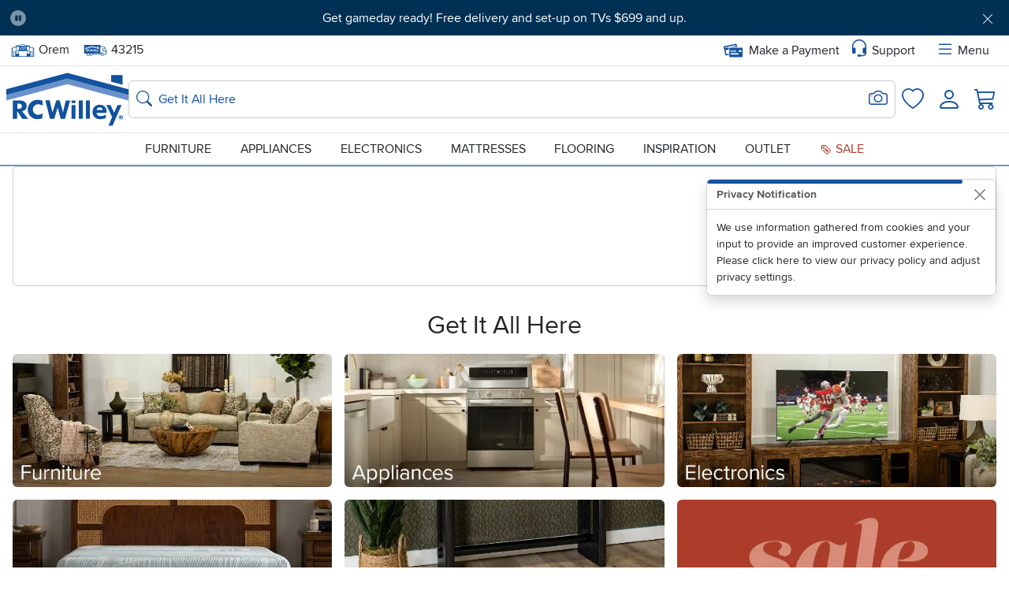

--- FILE ---
content_type: text/html;charset=UTF-8
request_url: https://www.rcwilley.com/Set-Home-Store?id=81
body_size: 30349
content:
































    
    

    
    
    
    

    
    
    
    
    
    
    
    
    
    

    <!DOCTYPE html>
    <html lang="en" class="notranslate " translate="no">
        
            <head>
                <meta http-equiv="Content-Type" content="text/html; charset=UTF-8">
                
                <meta name="description" content="Shop RC Willey for furniture &amp; home furnishings. Enjoy everyday savings, no-interest financing, and low monthly payments!">
                <meta name="keywords" content="retailer,furniture,electronics,appliances,mattresses,flooring,home furnishings">
                <meta name="google" content="notranslate" />
                
                    
                
                <meta property="og:site_name" content="RC Willey Home Furnishings">
                <meta property="og:title" content="RC Willey - Furniture, Electronics, Appliances, Mattresses, Flooring"/>
                <meta property="og:description" content="Retailer of home furniture, electronics, appliances, mattresses and flooring with stores in Utah, Idaho, Nevada and California." />
                <meta property="og:type" content="website"/>
                <meta property="og:url" content="https://www.rcwilley.com/Set-Home-Store"/>
                <meta property="og:image" content="https://cdn-proxy-worker.rcwilley.workers.dev/images/UniversalAssets/RC_Willey_FacebookPreviewImage.jpg"/>
                
                    
                    
                    
                
                
                <meta property="fb:admins" content="112045124326" />
                <meta property="fb:app_id" content="412447439355655" />
                <meta property="twitter:account_id" content="63182536" />
                <meta name="twitter:card" content="summary" />
                <meta name="twitter:site" content="@RCWilley" />
                <meta name="twitter:title" content="" />
                <meta name="twitter:description" content="Retailer of home furniture, electronics, appliances, mattresses and flooring with stores in Utah, Idaho, Nevada and California." />
                <meta name="twitter:image" content="https://cdn-proxy-worker.rcwilley.workers.dev/images/UniversalAssets/RC_Willey_FacebookPreviewImage.jpg" />
                <meta name="MobileOptimized" content="width">
                <meta name="HandheldFriendly" content="true">
                <meta name="viewport" content="width=device-width, initial-scale=1.0">
                <meta name="format-detection" content="telephone=no">
                <meta name="legacy-environment" content="true">
                
                    <meta name="p:domain_verify" content="50277deb1b48a01205ad2f31d2f4ca2a"/>
                
                <title>RC Willey - Furniture, Electronics, Appliances, Mattresses, Flooring</title>
                <script nonce="I3xuWGX1/QS0i+I+9h2Syg==">
            var isProduction = !0,
                    isSite = true,
                    formKey = '481720',
                    blockCookies = 'false',
                    sitePrefix = "//www.rcwilley.com",
                    staticPrefix = "//cdn-proxy-worker.rcwilley.workers.dev",
                    popupMessage = "",
                    errorMessage = "",
                    
                    appMode = false,
                            appVersion = appMode
                            ? (
                                    navigator.userAgent.match(/appVersion=([\d.]+)/)?.[1] || // old format
                                    navigator.userAgent.match(/RCW-MobileApp\/([\d.]+)/)?.[1] || // new format
                                    "0.0.0"                                                           // fallback
                                    )
                            : "0.0.0";
                    buildNumber = '~EADE4034',
                            loggedIn = !1,
                            kioskMode = !1,
                            unsupported = !1,
                            homeStore = '81',
                            sessionTimeout = '0',
                            associateMode = false,
                            rcwAdmin = false,
                            debugMode = true,
                            mobileMode = false,
                            isBootstrap = true,
                            isReduced = window.matchMedia(`(prefers-reduced-motion: reduce)`) === true || window.matchMedia(`(prefers-reduced-motion: reduce)`).matches === true;
                </script>
                <link rel="preconnect" href="https://cdn-proxy-worker.rcwilley.workers.dev">
                
                
                    
                        <link href="https://www.rcwilley.com/styles/bStyle~EADE4034.css" rel="stylesheet" type="text/css" class="styles-css">
                    
                    
                
                <link href="https://www.rcwilley.com/script/swiper/swiper.css" rel="stylesheet" type="text/css">
                
                <link rel="canonical" href="https://www.rcwilley.com/Set-Home-Store"/>
                
                
                <link rel="apple-touch-icon" href="//www.rcwilley.com/favicons/apple-touch-icon.png" />
                <link rel="apple-touch-icon" sizes="57x57" href="//www.rcwilley.com/favicons/apple-touch-icon-57x57.png" />
                <link rel="apple-touch-icon" sizes="72x72" href="//www.rcwilley.com/favicons/apple-touch-icon-72x72.png" />
                <link rel="apple-touch-icon" sizes="76x76" href="//www.rcwilley.com/favicons/apple-touch-icon-76x76.png" />
                <link rel="apple-touch-icon" sizes="114x114" href="//www.rcwilley.com/favicons/apple-touch-icon-114x114.png" />
                <link rel="apple-touch-icon" sizes="120x120" href="//www.rcwilley.com/favicons/apple-touch-icon-120x120.png" />
                <link rel="apple-touch-icon" sizes="144x144" href="//www.rcwilley.com/favicons/apple-touch-icon-144x144.png" />
                <link rel="apple-touch-icon" sizes="152x152" href="//www.rcwilley.com/favicons/apple-touch-icon-152x152.png" />
                <link rel="apple-touch-icon" sizes="180x180" href="//www.rcwilley.com/favicons/apple-touch-icon-180x180.png" />
                <link rel="icon" type="image/png" sizes="192x192" href="//www.rcwilley.com/favicons/favicon.png">
                <link rel="icon" type="image/png" sizes="32x32" href="//www.rcwilley.com/favicons/favicon-32x32.png">
                <link rel="icon" type="image/png" sizes="16x16" href="//www.rcwilley.com/favicons/favicon-16x16.png">
                <link rel="mask-icon" href="/favicons/safari-pinned-tab.svg" color="#14468a">
                <meta name="msapplication-TileColor" content="#14468a">
                <meta name="theme-color" content="#14468a">
                <meta name="apple-itunes-app" content="app-id=6473602302" />
                <link rel="image_src" href="https://cdn-proxy-worker.rcwilley.workers.dev/images/UniversalAssets/RC_Willey_FacebookPreviewImage.jpg">
                
                
                
                    <!-- Google tag (gtag.js) -->
                    <script async src="https://www.googletagmanager.com/gtag/js?id=G-PJKGNXW9PM"></script>
                

                

                <script nonce="I3xuWGX1/QS0i+I+9h2Syg==">
                            window.dataLayer = window.dataLayer || [];
                            function gtag(){
                            dataLayer.push(arguments);
                            }
                            gtag('js', new Date());
                            gtag('config', 'G-PJKGNXW9PM');
                </script>
                <script nonce="I3xuWGX1/QS0i+I+9h2Syg==" rel="preload" src="https://www.rcwilley.com/script/jquery.js"></script>
                
                    <script nonce="I3xuWGX1/QS0i+I+9h2Syg==" rel="preload" src="https://www.rcwilley.com/script/bootstrap/base.js"></script>
                    <link rel="preload"
                          href="//cdn-proxy-worker.rcwilley.workers.dev/images/fonts/RCW2019/bootstrap-icons.woff2?24e3eb84d0bcaf83d77f904c78ac1f47"
                          as="font"
                          type="font/woff2"
                          crossorigin="anonymous">
                
                <script nonce="I3xuWGX1/QS0i+I+9h2Syg==" src="https://www.rcwilley.com/script/swiper/swiper.js"></script>
                <script nonce="I3xuWGX1/QS0i+I+9h2Syg==" rel="preload" src="https://www.rcwilley.com/script/critical~EADE4034.js" id="critical-js"></script>
                
                
                <!-- Global site tag (gtag.js) - Google Analytics -->
                <script nonce="I3xuWGX1/QS0i+I+9h2Syg==">
                            window.digitalData = window.digitalData || {};
                            window.digitalData = {
                            page: {
                            type: 'website',
                                    title: "RC Willey - Furniture, Electronics, Appliances, Mattresses, Flooring",
                                    url: "https://www.rcwilley.com/Set-Home-Store",
                                    actionName: 'Set-Home-Store',
                                    pagesViewed: '0'
                            },
                                    website: {
                                    isProduction: 'true',
                                    },
                                    user: {
                                    customer: 'true',
                                            trackingAllowed: 'true',
                                            state: 'UT',
                                            city: 'Columbus',
                                            zip: '43215',
                                            homeStore: 'Orem, Utah Store',
                                            homeStoreZip: '84097',
                                            isLoggedIn: 'false',
                                            associateMode: 'false'
                                    },
                    
                            employee: {
                            mode: "",
                                    employeeId: ""
                            },
                    
                            trackingType: 'normal',
                            }
                        </script>
                
                    <script defer nonce="I3xuWGX1/QS0i+I+9h2Syg==">
                        gtag('js', new Date());
                        gtag('config', {'allow_enhanced_conversions': true});
                        
                            
                            
                        
                        gtag('set', {
                        'custom_map': {'dimension1': 'associateNumber'}
                        });
                        gtag('config', 'UA-166447-1', {'associateNumber': ''});
                        gtag('set', 'user_properties', {
                        location: 'Orem',
                                loggedIn: 'false'
                        });
                    </script>
                    
                
            </head>
            <body class="clearfix nav-on-left ">
                <script nonce="I3xuWGX1/QS0i+I+9h2Syg==">
                    //preloader for svg
                    $.get(sitePrefix + "/resources/rcw-icons~EADE4034.svg", function (data) {
                    var div = document.createElement("div");
                    div.innerHTML = new XMLSerializer().serializeToString(data.documentElement);
                    document.body.insertBefore(div, document.body.childNodes[0]);
                    });

                </script>
                
                
                <div class="printHeader tc">
                    <svg class="svg-icon icon-landscape" style="display:inline-block;font-size:5em" alt=""><use xlink:href="#icon-RCW-logo-color"></use></svg></span><span id="printH1" style="display:inline-block;font-size:1.8em;margin:0 0 5px 20px;vertical-align:bottom">RC Willey - Furniture, Electronics, Appliances, Mattresses, Flooring</span>
                <hr id="printBorder" style="border:solid 1px #1251a0;opacity:1"/>
            </div>
            <noscript>
            <div class="alert alert-danger" role="alert">Warning! Please enable JavaScript. Our site will not display information or function properly without it.</div>
            </noscript>
            
            
                
                    
                    
                    
                
            
        
    







    
    
    <header id="header" class="main-header d-print-none bg-body" style="z-index: 999">
        
        
            
                <div class="d-flex flex-row flex-nowrap px-1 gap-1 text-bg-denim" id="ticker">
                    <!-- Play/Pause button column -->
                    
                        <div style="flex: 0 0 auto; min-width: 40px;">
                            <button id="pausePlayTicker" class="btn-sm btn" aria-label="Pause Carousel" style="opacity: 0.7;">
                                <svg xmlns="http://www.w3.org/2000/svg" width="20" height="20" fill="currentColor" class="bi bi-pause-circle-fill" viewBox="0 0 16 16" style="opacity: 0.7;" id="pauseIcon">
                                    <path d="M16 8A8 8 0 1 1 0 8a8 8 0 0 1 16 0M6.25 5C5.56 5 5 5.56 5 6.25v3.5a1.25 1.25 0 1 0 2.5 0v-3.5C7.5 5.56 6.94 5 6.25 5m3.5 0c-.69 0-1.25.56-1.25 1.25v3.5a1.25 1.25 0 1 0 2.5 0v-3.5C11 5.56 10.44 5 9.75 5"></path>
                                </svg>
                                <svg xmlns="http://www.w3.org/2000/svg" width="20" height="20" fill="currentColor" class="bi bi-play-circle" viewBox="0 0 16 16" style="display: none;" id="playIcon">
                                    <path d="M8 15A7 7 0 1 1 8 1a7 7 0 0 1 0 14m0 1A8 8 0 1 0 8 0a8 8 0 0 0 0 16"></path>
                                    <path d="M6.271 5.055a.5.5 0 0 1 .52.038l3.5 2.5a.5.5 0 0 1 0 .814l-3.5 2.5A.5.5 0 0 1 6 10.5v-5a.5.5 0 0 1 .271-.445"></path>
                                </svg>
                                <span class="sr-only">Pause</span>
                            </button>
                        </div>
                    

                    <!-- Ticker content in the center column -->
                    <div id="tickerCarousel" class="carousel carousel-fade flex-grow-1 slide" data-bs-ride="false" style="text-align: center;  white-space: normal; overflow-wrap: break-word;">
                        <div class="carousel-inner">
                            
                            
                                <div class="carousel-item active">
                                    <div class="container d-flex flex-column flex-md-row align-items-center justify-content-center">
                                        
                                        
                                            
                                            
                                                <div class="ticker-caption">
                                                        <center><a href=https://www.rcwilley.com/Electronics/TVs/Search>Get gameday ready! Free delivery and set-up on TVs $699 and up.</a></center>
                                                </div>
                                            
                                        
                                    </div>
                                </div>
                            
                                <div class="carousel-item ">
                                    <div class="container d-flex flex-column flex-md-row align-items-center justify-content-center">
                                        
                                        
                                            
                                            
                                                <div class="ticker-caption">
                                                        <center><a href=https://www.rcwilley.com/financing/RC-Willey-Financing>Create your dream home with RC Willey Financing. Learn more.</a></center>
                                                </div>
                                            
                                        
                                    </div>
                                </div>
                            
                                <div class="carousel-item ">
                                    <div class="container d-flex flex-column flex-md-row align-items-center justify-content-center">
                                        
                                        
                                            
                                            
                                                <div class="ticker-caption">
                                                        <center><a href=https://www.rcwilley.com/RC-Willey-Blue-Rewards>Free delivery & member exclusives with Blue Rewards. Join today!</a></center>
                                                </div>
                                            
                                        
                                    </div>
                                </div>
                            
                        </div>
                        


                        <!-- Previous and Next buttons -->
                        
                            <a class="carousel-control-prev overEvents" href="#tickerCarousel" role="button" data-bs-slide="prev"
                               style="opacity: 0; transition: opacity 0.3s ease; position: absolute; left: 10px; top: 50%; transform: translateY(-50%);">
                                <svg xmlns="http://www.w3.org/2000/svg" width="16" height="16" fill="currentColor" class="bi bi-chevron-left" viewBox="0 0 16 16">
                                    <path fill-rule="evenodd" d="M11.354 1.646a.5.5 0 0 1 0 .708L5.707 8l5.647 5.646a.5.5 0 0 1-.708.708l-6-6a.5.5 0 0 1 0-.708l6-6a.5.5 0 0 1 .708 0"/>
                                </svg>
                                <span class="sr-only">Previous</span>
                            </a>
                            <a class="carousel-control-next overEvents" href="#tickerCarousel" role="button" data-bs-slide="next"
                               style="opacity: 0; transition: opacity 0.3s ease; position: absolute; right: 10px; top: 50%; transform: translateY(-50%);">
                                <svg xmlns="http://www.w3.org/2000/svg" width="16" height="16" fill="currentColor" class="bi bi-chevron-right" viewBox="0 0 16 16">
                                    <path fill-rule="evenodd" d="M4.646 1.646a.5.5 0 0 1 .708 0l6 6a.5.5 0 0 1 0 .708l-6 6a.5.5 0 0 1-.708-.708L10.293 8 4.646 2.354a.5.5 0 0 1 0-.708"/>
                                </svg>
                                <span class="sr-only">Next</span>
                            </a>
                            <script nonce="I3xuWGX1/QS0i+I+9h2Syg==">
                                $(".overEvents").on({
                                    mouseenter: function () {
                                        this.style.opacity = "1";
                                    },
                                    mouseleave: function () {
                                        this.style.opacity = "0";
                                    }
                                });
                            </script>
                        
                    </div>

                    <!-- Close button column -->
                    <div style="flex: 0 0 auto; min-width: 40px;">
                        <button id="closeTicker" class="btn-sm btn" >
                            <svg xmlns="http://www.w3.org/2000/svg" width="16" height="16" fill="currentColor" class="bi" viewBox="0 0 16 16">
                                <path d="M2.146 2.854a.5.5 0 1 1 .708-.708L8 7.293l5.146-5.147a.5.5 0 0 1 .708.708L8.707 8l5.147 5.146a.5.5 0 0 1-.708.708L8 8.707l-5.146 5.147a.5.5 0 0 1-.708-.708L7.293 8z"></path>
                            </svg>
                        </button>
                    </div>
                </div>



                <style>
                    .carousel-item {
                        transition: opacity 1s ease-in-out;
                        opacity: 0;
                    }
                    .ticker-caption {
                        font-size: 16px;
                    }
                    @media (max-width: 767px) {
                        .ticker-caption {
                            font-size: 14px !important;
                        }
                    }

                    .search-box {
                        max-height: 70vh;
                        overflow: auto;
                    }

                    /* Product image sizing */
                    .typeahead.subMenu .card-img-top {
                        height: 120px;
                        object-fit: contain;
                    }

                    /* Product grid gutters */
                    .typeahead.subMenu .row.mx-0 {
                        margin-right: -0.5rem;
                        margin-left: -0.5rem;
                    }

                    .typeahead.subMenu .suggestionsContainer {
                        background-color: #F5F5F5;
                    }

                    @media (max-width: 991px) {
                        .search-box {
                            max-height: 60vh;
                            overflow: auto;
                        }
                    }

                    @media (max-width: 767px) {
                        .mobile-hide {
                            display: none;
                        }

                        .search-box {
                            max-height: 75vh;
                            overflow: auto;
                        }
                    }

                </style>

                <script nonce="I3xuWGX1/QS0i+I+9h2Syg==">
                    let currentIndex = 0;
                    const items = document.querySelectorAll('#tickerCarousel .carousel-item');
                    const totalItems = items.length;
                    let interval;
                    let transit = false;
                    const DEFAULT_INTERVAL = 12000;

                    function showNextItem() {
                        items[currentIndex].style.opacity = '0';

                        setTimeout(() => {
                            items[currentIndex].classList.remove('active');

                            currentIndex = (currentIndex + 1) % totalItems;
                            items[currentIndex].classList.add('active');
                            items[currentIndex].style.opacity = '1';
                        }, 1000);
                    }

                    interval = setInterval(showNextItem, DEFAULT_INTERVAL);

                    document.getElementById('pausePlayTicker').addEventListener('click', function() {
                        const pauseIcon = document.getElementById('pauseIcon');
                        const playIcon = document.getElementById('playIcon');

                        if (this.classList.contains('paused')) {
                            interval = setInterval(showNextItem, DEFAULT_INTERVAL);
                            this.classList.remove('paused');
                            this.setAttribute('aria-label', 'Pause Carousel');
                            pauseIcon.style.display = 'block';
                            playIcon.style.display = 'none';
                        } else {
                            clearInterval(interval);
                            this.classList.add('paused');
                            pauseIcon.style.display = 'none';
                            playIcon.style.display = 'block';
                        }
                    });

                    document.getElementById('closeTicker').addEventListener('click', function() {
                        document.getElementById('ticker').style.display = 'none';
                        clearInterval(interval);
                    });

                    function manualSlide(direction) {
                        if (!transit) {
                            $('.carousel-control-next, .carousel-control-prev')
                                .css('pointer-events', 'none')
                                .css('opacity', '0.5');

                            transit = true;
                            clearInterval(interval);

                            items[currentIndex].style.opacity = '0';
                            items[currentIndex].classList.remove('active');

                            if (direction === 'next') {
                                currentIndex = (currentIndex + 1) % totalItems;
                            } else if (direction === 'prev') {
                                currentIndex = (currentIndex - 1 + totalItems) % totalItems;
                            }

                            items[currentIndex].classList.add('active');
                            items[currentIndex].style.opacity = '1';

                            setTimeout(() => {
                                $('.carousel-control-next, .carousel-control-prev')
                                    .css('pointer-events', 'auto')
                                    .css('opacity', '1');

                                // Only restart the interval if the ticker is not paused
                                if (!document.getElementById('pausePlayTicker').classList.contains('paused')) {
                                    interval = setInterval(showNextItem, DEFAULT_INTERVAL);
                                }
                                transit = false;
                                simulateHover();
                            }, 1000);
                        }
                    }

                    function simulateHover() {
                        const nextButton = $('.carousel-control-next');
                        const prevButton = $('.carousel-control-prev');

                        setTimeout(() => {
                            nextButton.css('opacity', '1');
                            prevButton.css('opacity', '1');

                            setTimeout(() => {
                                nextButton.css('opacity', '0');
                                prevButton.css('opacity', '0');
                            }, 500);

                        }, 3000);
                    }

                    document.querySelector('.carousel-control-prev').addEventListener('click', () => manualSlide('prev'));
                    document.querySelector('.carousel-control-next').addEventListener('click', () => manualSlide('next'))

                </script>
            
        

        <!-- Close ticker functionality (preserving your original setup) -->
        <script nonce="I3xuWGX1/QS0i+I+9h2Syg==">
            $(document).ready(function() {
                function truncateTextInDiv() {
                    $('.ticker-caption').find('a').contents().each(function() {
                        if (this.nodeType === Node.TEXT_NODE) {
                            const text = $(this).text().trim();

                            if (text.length > 65) {
                                const truncatedText = text.substring(0, 65) + '...';
                                $(this).replaceWith(document.createTextNode(truncatedText));
                            }
                        }
                    });
                }

                // Call the function to truncate text
                truncateTextInDiv();
            });
            $(document).ready(function() {
                var colorText = $('#tickerColorText').val();
                $('#ticker *').addClass(colorText);

                $('#closeSaleStripe').on('click', function() {
                    createCookie('saleStripe', false, 5);
                    $('#saleStripe').addClass('hide');
                });
            });
        </script>

        <a class="skipToContent btn btn-dark" href="#skipToContentAnchor">
            Skip to content
        </a>
        <nav id="upperNav">
            <div class="navbar px-0 py-1 py-md-0">
                <div class="container d-lg-none">
                    
                    <div class="d-flex col-4 p-0">
                        
                        
                        
                        <button class="btn btn-link text-decoration-none fw-bold p-0 px-1 position-relative" aria-haspopup="true"
                                href="/home-Store-Popup"
                                data-modal="true"
                                data-type="ajax"
                                data-title="Set Your Home Store"
                        >
                            <svg class="svg-icon" style="width: 32px; height: 32px;" alt=""><use xlink:href="#icon-store-sm-2024"></use></svg>
                            <span id="SetHomeStoreNote" class="position-absolute fst-normal top-50 translate-middle badge rounded-pill bg-danger hide" style="margin-top: -10px; font-size: 9px; width: 15px; height: 15px;">
                                !
                            </span>
                            
                                
                                
                                    <span class="visually-hidden">Update Home Store</span>
                                
                            
                        </button>
                        <button class="btn btn-link text-decoration-none fw-bold p-0 px-1 position-relative" aria-haspopup="true"
                                href="/zip-Popup-new"
                                data-modal="true"
                                data-type="ajax"
                                data-title="Please Enter Your Delivery Zip Code"
                        >
                            <svg class="svg-icon text-pool" style="width: 32px; height: 32px;" alt=""><use xlink:href="#icon-RCW-truck-2024"></use></svg>
                            <span class="visually-hidden">Set Delivery Zip Code</span>
                        </button>
                    </div>
                    
                    <div class="d-flex justify-content-center">
                        
                            
                            
                                <a class="logoLink" href="/">
                                    <svg class="svg-icon icon-landscape" id="rcwLogoIcon" style="width: 75px; height: 33px;" alt=""><use xlink:href="#icon-RCW-logo-color"></use></svg>
                                    <span class="sr-only">Home page</span>
                                </a>
                            
                        
                    </div>
                    
                    <div class="d-flex col-4 justify-content-end align-items-center p-0">
                        <div class="mx-2">
                            <button class="btn btn-link text-decoration-none fw-bold p-0 px-1" aria-haspopup="true"
                                    href="/customer-Service-Popup"
                                    data-modal="true"
                                    data-type="ajax"
                            >
                                <i class="bi bi-headset" style="font-size: 32px;"></i>
                                <span class="visually-hidden">Support</span>
                            </button>
                        </div>
                    </div>
                </div>

                
                <div class="container d-none d-lg-flex align-items-center">
                    
                    
                    
                    <div>
                        <button class="btn btn-link text-decoration-none text-body p-0 me-2" aria-haspopup="true"
                                href="/home-Store-Popup"
                                data-modal="true"
                                data-type="ajax"
                                data-title="Set Your Home Store">
                            
                            <svg class="svg-icon text-pool fs-6" alt=""><use xlink:href="#icon-store-sm-2024"></use></svg>
                            <span class="sr-only">Home Store: </span>
                            
                                
                                
                                
                                
                                
                                    Orem
                                
                            
                        </button>
                    </div>
                    
                    
                    
                    
                    <div class="mx-2">
                        <button class="btn btn-link nav-link text-body"
                                data-modal="true"
                                data-type="ajax"
                                href="/zip-Popup-new"
                                data-title="Please Enter Your Delivery Zip Code"
                        >
                            <svg class="svg-icon fs-6 text-pool" alt=""><use xlink:href="#icon-RCW-truck-2024"></use></svg>
                            <span class="sr-only">Delivery Zip code: </span><span id="headerZipCode">43215</span>
                        </button>
                    </div>
                    
                    <div class="ms-auto">
                        <a href="/account/Start-Payment-Action" class="link nav-link d-flex">
                            <svg class="svg-icon text-pool me-2" style="width: 24px; height: 24px;" alt=""><use xlink:href="#icon-RCW-card"></use></svg>
                            Make a Payment
                        </a>
                    </div>
                    <div class="mx-2">
                        <button class="btn d-flex align-items-center px-1 py-0"
                                href="/customer-Service-Popup"
                                data-modal="true"
                                data-type="ajax"
                        >
                            <i class="bi bi-headset text-pool" style="font-size: 24px;"></i> <span class="ms-1">Support</span>
                        </button>
                    </div>
                    <div class="mx-2">
                        <button class="btn d-flex align-items-center px-1 py-0"
                                href="/Offcanvas-Menu"
                                data-offcanvas-css="z-index: 10000;"
                                data-custom-close=""
                                data-offcanvas="true"
                                data-type="ajax"
                                data-style-h5=" col-12 d-flex justify-content-between align-items-center"
                                data-direction="offcanvas-end"
                                data-header-body-separator='<hr class="mt-0">'
                                data-style-header=" p-2"
                                data-style-body="pt-0 px-1"
                                data-height-mobile="91%"
                                data-height-desktop="100%"
                                data-offcanvas-id="menuOffcanvas"
                                data-title='<div>
                                        <button type="button" data-menuback="true" id="menuBackButton" class="btn btn-link p-0 d-none position-relative">
                                            <i class="bi bi-chevron-left" style="font-size: 30px; "></i>
                                        </button>
                                    </div>
                                    <div>
                                        <input type="radio" class="btn-check" name="view-options" id="btn-check-list" autocomplete="off">
                                            <label id="listLabel" class="btn btn-light" for="btn-check-list">
                                                <i class="bi bi-view-list"></i>
                                                <div class="visually-hidden">List View</div>
                                            </label>
                                        <input type="radio" class="btn-check" name="view-options" id="btn-check-tile" autocomplete="off">
                                            <label id="tileLabel" class="btn btn-light" for="btn-check-tile">
                                                <i class="bi bi-grid"></i>
                                                <div class="visually-hidden">Tile View</div>
                                            </label>
                                            <button type="button" class="btn btn-link p-0" data-bs-dismiss="offcanvas" aria-label="Close">
                                            <i class="bi bi-x-lg" style="font-size: 25px;"></i>
                                        </button>
                                    </div>'
                        >
                            <i class="bi bi-list text-pool me-1" style="font-size: 24px;"></i> Menu
                        </button>
                    </div>
                </div>
            </div>
        </nav>
        <nav id="logoNav" class="w-100">
            <div class="container d-flex gap-3 gap-xl-4 gap-xxl-5 align-items-center p-1 p-lg-2">
                
                
                    
                    
                        <a class="logoLink navbar-brand d-none d-lg-block" href="/">
                            <svg class="svg-icon icon-landscape md-3" id="rcwLogoIcon" style="width: 155px;height: 68px;" alt=""><use xlink:href="#icon-RCW-logo-color"></use></svg>
                            <span class="sr-only">Home page</span>
                        </a>
                    
                
                
                <div class="d-flex mx-auto w-100">
                    <form method="GET" action="/Search" class="w-100">
                        <div class="form-control input-group desktopSearch p-0 "><div class="d-flex gap-2 align-items-center flex-grow-1 position-relative p-0"><button type="submit" class="btn btn-link ps-1 p-md-0 position-absolute" id="searchSubmitNew" style="left:8px;"><span class="sr-only">Search</span><i class="bi bi-search fs-5 text-pool"></i></button><div class="d-flex align-items-center position-absolute end-0"><button type="button" class="btn btn-link px-2" id="imageSearchBtn" style="right:0px;" data-offcanvas="true" data-direction="offcanvas-end" data-header-body-separator='<hr class="mt-0">' data-style-body="pt-0" data-custom-close='<button type="button" class="btn-close" data-bs-dismiss="offcanvas" aria-label="Close"></button>' data-type="ajax" href="/Image-Search-Popup" data-title="Take or Upload a Photo to Search" data-size="modal-md" aria-hidden="true"><span class="sr-only">Search for Image</span><i class="bi bi-camera fs-4"></i></button></div><input type="search" "placeholder="Get It All Here"  aria-label="Search: suggestions appear below" label="Get It All Here" name="q" id="searchBox" value="" placeholder="Get It All Here" class="form-control" maxlength="100" autocomplete="off"style="padding:0.7rem 40px 0.7rem 37px;"></div></div>
                    </form>
                </div>
                
                <div class="d-none d-lg-flex justify-content-end align-items-center p-0" style="width: 155px;">
                    
                    <div class="d-flex justify-content-center flex-wrap">
                        <a class="d-flex justify-content-center flex-wrap aTrackWishListLink p-2" href="//www.rcwilley.com/Wish-List">
                            <i class="bi bi-heart w-100 d-flex justify-content-center fs-3" ></i><span class="visually-hidden">Favorites</span>
                        </a>
                    </div>
                    
                    
                        
                        
                            <div class="d-flex justify-content-center flex-wrap">
                                <a class="d-flex justify-content-center flex-wrap aTrackAccountLink p-2" href="//www.rcwilley.com/account/Home">
                                    <i class="bi bi-person w-100 d-flex justify-content-center fs-1" ></i><span class="visually-hidden">Login</span>
                                </a>
                            </div>
                        
                    

                    
                    
                    <a class="aTrackShoppingCartLink p-2" href="/Shopping-Cart">
                        <i class="bi bi-cart3 position-relative fs-3">
                            <span class="cartCount position-absolute text-bg-pool d-none" aria-live="polite" aria-atomic="true" aria-label="0 items in cart">
                                0
                            </span>
                        </i>
                    </a>
                </div>
            </div>
        </nav>
        
        <nav id="lowerNav">
            <div id="megaMenuLinks" class="navbar container d-none d-lg-block p-0 text-uppercase">
                <div class="col-lg-8 col-xl-9 d-flex justify-content-between mx-auto px-3">
                    <div>
                        <button class="btn p-2 nav-link text-uppercase"
                                data-category="furniture"
                                data-offcanvas="true"
                                data-id="megaMenu"
                                data-type="ajax"
                                href="/mega-Menu?menu=furniture"
                                data-direction="offcanvas-top mx-auto"
                                data-width="1400px"
                                data-height="675px"
                                data-style-body="p-0 h-100 overflow-y-visible"
                                data-style-header="d-none"
                                data-top="headerDynamic"
                                data-header-above="true"
                                data-testId="inspirationMegaMenuBar"
                        >
                            Furniture
                        </button>
                    </div>
                    <div>
                        <button class="btn p-2 nav-link text-uppercase"
                                data-category="appliances"
                                data-offcanvas="true"
                                data-id="megaMenu"
                                data-type="ajax"
                                href="/mega-Menu?menu=appliances"
                                data-direction="offcanvas-top mx-auto"
                                data-width="1400px"
                                data-height="675px"
                                data-style-body="p-0 h-100 overflow-y-visible"
                                data-style-header="d-none"
                                data-top="headerDynamic"
                                data-header-above="true"
                        >
                            Appliances
                        </button>
                    </div>
                    <div>
                        <button class="btn p-2 nav-link text-uppercase"
                                data-category="electronics"
                                data-offcanvas="true"
                                data-id="megaMenu"
                                data-type="ajax"
                                href="/mega-Menu?menu=electronics"
                                data-direction="offcanvas-top mx-auto"
                                data-width="1400px"
                                data-height="675px"
                                data-style-body="p-0 h-100 overflow-y-visible"
                                data-style-header="d-none"
                                data-top="headerDynamic"
                                data-header-above="true"
                        >
                            Electronics
                        </button>
                    </div>
                    <div>
                        <a href="//www.rcwilley.com/Mattresses-Foundations/Search"
                           data-category="mattresses"
                           class="nav-link p-2">
                            Mattresses
                        </a>
                    </div>
                    <div>
                        <a href="//www.rcwilley.com/Flooring"
                           data-category="flooring"
                           class="nav-link p-2">
                            Flooring
                        </a>
                    </div>
                    <div class="d-none d-xl-block">
                        <button class="btn p-2 nav-link text-uppercase"
                                data-category="inspiration"
                                data-offcanvas="true"
                                data-id="megaMenu"
                                data-type="ajax"
                                href="/mega-Menu?menu=inspiration"
                                data-direction="offcanvas-top mx-auto"
                                data-width="1400px"
                                data-height="675px"
                                data-style-body="p-0"
                                data-style-header="d-none"
                                data-top="headerDynamic"
                                data-header-above="true"
                        >
                                Inspiration
                        </button>
                    </div>
                    <div class="d-none d-xl-block">
                        <a href="//www.rcwilley.com/Outlet/Search"
                           data-category="outlet"
                           class="nav-link p-2">
                            Outlet
                        </a>
                    </div>
                    <div class="d-none d-xxl-block">
                        <a href="//www.rcwilley.com/Clearance/Search"
                           data-category="clearance"
                           class="nav-link p-2">
                            Clearance
                        </a>
                    </div>
                    <div>
                        <a href="//www.rcwilley.com/Sale/Search"
                           data-category="sale"
                           class="nav-link p-2 text-terracotta">
                            <svg class="svg-icon" style="height: 16px;width: 16px;" alt=""><use xlink:href="#icon-saleTag"></use></svg> Sale
                        </a>
                    </div>
                </div>
            </div>

        </nav>
    </header>
    
    <main>
        <span id="skipToContentAnchor"></span>
        
        <div class="main-content" id="content-section">
            
            
            
            
            
            

            
            
            
            
    




<link rel="stylesheet" type="text/css" href="/styles/home~EADE4034.css">





    
    

<div class="d-block d-lg-none mt-2 ms-2 overflow-x-auto custom-scroll-bar text-nowrap">
    <div class="overflow-x-auto custom-scroll-bar text-nowrap m-1">
        <div class="me-3">
            
                
                    <a href="/Furniture/Search" class="btn btn-outline-denim text-nowrap me-2 mb-1">Furniture</a>
                
            
                
                    <a href="/Appliances/Search" class="btn btn-outline-denim text-nowrap me-2 mb-1">Appliances</a>
                
            
                
                    <a href="/Electronics/Search" class="btn btn-outline-denim text-nowrap me-2 mb-1">Electronics</a>
                
            
                
                    <a href="/Mattresses-Foundations/Search" class="btn btn-outline-denim text-nowrap me-2 mb-1">Mattresses</a>
                
            
                
                    <a href="/Flooring" class="btn btn-outline-denim text-nowrap me-2 mb-1">Flooring</a>
                
            
                
                    <a href="/Get-Inspired" class="btn btn-outline-denim text-nowrap me-2 mb-1">Inspiration</a>
                
            
                
                    <a href="/Outlet/Search" class="btn btn-outline-denim text-nowrap me-2 mb-1">Outlet</a>
                
            
                
                    <a href="/Clearance/Search" class="btn btn-outline-denim text-nowrap me-2 mb-1">Clearance</a>
                
            
                
                    <a href="/Sale/Search" class="btn btn-outline-denim text-nowrap me-2 mb-1">Sale</a>
                
            
        </div>
    </div>
</div>
<div class="container row row-cols-1 g-2 g-md-3 mx-auto">
    
        
            
            
                <div>
                <div class="position-relative d-flex flex-column h-100  "><div class="border rounded-2 overflow-hidden w-100 " data-aevent="homeHero:Game Day Ready"><a  href="/dp/Curated-Spaces-Gameday-Ready"><div class="position-relative" style="aspect-ratio:12/5"><iframe id="iframeVideo-17339" class="w-100 h-100 border-0 d-block" allow="autoplay" src="//www.rcwilley.com/Video-Embed?src=//cdn-proxy-worker.rcwilley.workers.dev/media/imageLink/Showcase-GameDayReady-17339.mp4&msrc=//cdn-proxy-worker.rcwilley.workers.dev/media/imageLink/Showcase-GameDayReady-17339_m.mp4" name="Game Day Ready" title="Game Day Ready - Shop Now" loading="lazy" scrolling="no"></iframe></div></a></div></div>
            </div>
        
    
    <section>
        
        
        <div></div>
        <div class="text-center mt-2 my-md-3">
            <h2>Get It All Here</h2>
        </div>
        <div class="row row-cols-2 row-cols-md-3 g-2 g-md-3">
            
                <a href="/Furniture/Search" class="zoom">
                    <div class="row g-0">
                        <img class="img-fluid w-100 rounded" width="600" height="250" data-src="//cdn-proxy-worker.rcwilley.workers.dev/media/imageLink/featuredHighlight-Furniture-17330.webp?r=1" data-msrc="//cdn-proxy-worker.rcwilley.workers.dev/media/imageLink/featuredHighlight-Furniture-17330_m.webp?r=1"  />
                    </div>
                </a>
            
                <a href="/Appliances/Search" class="zoom">
                    <div class="row g-0">
                        <img class="img-fluid w-100 rounded" width="600" height="250" data-src="//cdn-proxy-worker.rcwilley.workers.dev/media/imageLink/featuredHighlight-Appliances-17331.webp?r=1" data-msrc="//cdn-proxy-worker.rcwilley.workers.dev/media/imageLink/featuredHighlight-Appliances-17331_m.webp?r=1"  />
                    </div>
                </a>
            
                <a href="/Electronics/Search" class="zoom">
                    <div class="row g-0">
                        <img class="img-fluid w-100 rounded" width="600" height="250" data-src="//cdn-proxy-worker.rcwilley.workers.dev/media/imageLink/featuredHighlight-Electronics-17332.webp?r=1" data-msrc="//cdn-proxy-worker.rcwilley.workers.dev/media/imageLink/featuredHighlight-Electronics-17332_m.webp?r=1"  />
                    </div>
                </a>
            
                <a href="/Mattresses-Foundations/Search" class="zoom">
                    <div class="row g-0">
                        <img class="img-fluid w-100 rounded" width="600" height="250" data-src="//cdn-proxy-worker.rcwilley.workers.dev/media/imageLink/featuredHighlight-Mattresses-17333.webp?r=1" data-msrc="//cdn-proxy-worker.rcwilley.workers.dev/media/imageLink/featuredHighlight-Mattresses-17333_m.webp?r=1"  />
                    </div>
                </a>
            
                <a href="/Flooring" class="zoom">
                    <div class="row g-0">
                        <img class="img-fluid w-100 rounded" width="600" height="250" data-src="//cdn-proxy-worker.rcwilley.workers.dev/media/imageLink/featuredHighlight-Flooring-17334.webp?r=1" data-msrc="//cdn-proxy-worker.rcwilley.workers.dev/media/imageLink/featuredHighlight-Flooring-17334_m.webp?r=1"  />
                    </div>
                </a>
            
                <a href="/Sale/Search" class="zoom">
                    <div class="row g-0">
                        <img class="img-fluid w-100 rounded" width="600" height="250" data-src="//cdn-proxy-worker.rcwilley.workers.dev/media/imageLink/in1-Sale-15657.webp?r=1" data-msrc="//cdn-proxy-worker.rcwilley.workers.dev/media/imageLink/in1-Sale-15657_m.webp?r=1"  />
                    </div>
                </a>
            
        </div>
    </section>
    <section>
        <div class="text-center">
            <h2 class="m-0">Shop Top Categories</h2>
        </div>
        <div class="tile-container row g-2 g-md-3 p-0 mx-auto justify-content-center row-cols-3 row-cols-md-6 row-cols-lg-6 mt-0"><div class="tag-tile position-relative zoom"><a class="card h-100 text-bg-light rounded border overflow-hidden " href="/Appliances/Laundry/Search"> <img class="card-img-top img-fluid w-100 h-100 imageAspect object-fit-contain " data-src="//cdn-proxy-worker.rcwilley.workers.dev/media/tag/00023.webp" onerror="this.onerror=null;this.src='//cdn-proxy-worker.rcwilley.workers.dev/images/Categories/Templates/Image_Coming_Soon-1x1.webp'" alt="Laundry" /><div class="card-body m-0 p-0 d-flex flex-nowrap justify-content-center"><div class="fs-6 mb-0 text-center">Laundry</div></div></a></div><div class="tag-tile position-relative zoom"><a class="card h-100 text-bg-light rounded border overflow-hidden " href="/Appliances/Refrigerators/Search"> <img class="card-img-top img-fluid w-100 h-100 imageAspect object-fit-contain " data-src="//cdn-proxy-worker.rcwilley.workers.dev/media/tag/00036.webp" onerror="this.onerror=null;this.src='//cdn-proxy-worker.rcwilley.workers.dev/images/Categories/Templates/Image_Coming_Soon-1x1.webp'" alt="Refrigerators" /><div class="card-body m-0 p-0 d-flex flex-nowrap justify-content-center"><div class="fs-6 mb-0 text-center">Refrigerators</div></div></a></div><div class="tag-tile position-relative zoom"><a class="card h-100 text-bg-light rounded border overflow-hidden " href="/Appliances/Cooking/Search"> <img class="card-img-top img-fluid w-100 h-100 imageAspect object-fit-contain " data-src="//cdn-proxy-worker.rcwilley.workers.dev/media/tag/00003.webp" onerror="this.onerror=null;this.src='//cdn-proxy-worker.rcwilley.workers.dev/images/Categories/Templates/Image_Coming_Soon-1x1.webp'" alt="Cooking" /><div class="card-body m-0 p-0 d-flex flex-nowrap justify-content-center"><div class="fs-6 mb-0 text-center">Cooking</div></div></a></div><div class="tag-tile position-relative zoom"><a class="card h-100 text-bg-light rounded border overflow-hidden " href="/Bedroom/Furniture/Search"> <img class="card-img-top img-fluid w-100 h-100 imageAspect object-fit-contain " data-src="//cdn-proxy-worker.rcwilley.workers.dev/media/tag/01546_00159.webp" onerror="this.onerror=null;this.src='//cdn-proxy-worker.rcwilley.workers.dev/images/Categories/Templates/Image_Coming_Soon-1x1.webp'" alt="Bedroom" /><div class="card-body m-0 p-0 d-flex flex-nowrap justify-content-center"><div class="fs-6 mb-0 text-center">Bedroom</div></div></a></div><div class="tag-tile position-relative zoom"><a class="card h-100 text-bg-light rounded border overflow-hidden " href="/Furniture/Reclining/Search"> <img class="card-img-top img-fluid w-100 h-100 imageAspect object-fit-contain " data-src="//cdn-proxy-worker.rcwilley.workers.dev/media/tag/01487.webp" onerror="this.onerror=null;this.src='//cdn-proxy-worker.rcwilley.workers.dev/images/Categories/Templates/Image_Coming_Soon-1x1.webp'" alt="Reclining" /><div class="card-body m-0 p-0 d-flex flex-nowrap justify-content-center"><div class="fs-6 mb-0 text-center">Reclining</div></div></a></div><div class="tag-tile position-relative zoom"><a class="card h-100 text-bg-light rounded border overflow-hidden " href="/Mattresses-Foundations/Search"> <img class="card-img-top img-fluid w-100 h-100 imageAspect object-fit-contain " data-src="//cdn-proxy-worker.rcwilley.workers.dev/media/tag/00320.webp" onerror="this.onerror=null;this.src='//cdn-proxy-worker.rcwilley.workers.dev/images/Categories/Templates/Image_Coming_Soon-1x1.webp'" alt="Mattresses" /><div class="card-body m-0 p-0 d-flex flex-nowrap justify-content-center"><div class="fs-6 mb-0 text-center">Mattresses</div></div></a></div><div class="tag-tile position-relative zoom"><a class="card h-100 text-bg-light rounded border overflow-hidden " href="/Furniture/Sectionals/Search"> <img class="card-img-top img-fluid w-100 h-100 imageAspect object-fit-contain " data-src="//cdn-proxy-worker.rcwilley.workers.dev/media/tag/00247.webp" onerror="this.onerror=null;this.src='//cdn-proxy-worker.rcwilley.workers.dev/images/Categories/Templates/Image_Coming_Soon-1x1.webp'" alt="Sectionals" /><div class="card-body m-0 p-0 d-flex flex-nowrap justify-content-center"><div class="fs-6 mb-0 text-center">Sectionals</div></div></a></div><div class="tag-tile position-relative zoom"><a class="card h-100 text-bg-light rounded border overflow-hidden " href="/Dining-Room/Search"> <img class="card-img-top img-fluid w-100 h-100 imageAspect object-fit-contain " data-src="//cdn-proxy-worker.rcwilley.workers.dev/media/tag/01547.webp" onerror="this.onerror=null;this.src='//cdn-proxy-worker.rcwilley.workers.dev/images/Categories/Templates/Image_Coming_Soon-1x1.webp'" alt="Dining Room" /><div class="card-body m-0 p-0 d-flex flex-nowrap justify-content-center"><div class="fs-6 mb-0 text-center">Dining Room</div></div></a></div><div class="tag-tile position-relative zoom"><a class="card h-100 text-bg-light rounded border overflow-hidden " href="/Electronics/TVs/Search"> <img class="card-img-top img-fluid w-100 h-100 imageAspect object-fit-contain " data-src="//cdn-proxy-worker.rcwilley.workers.dev/media/tag/00405.webp" onerror="this.onerror=null;this.src='//cdn-proxy-worker.rcwilley.workers.dev/images/Categories/Templates/Image_Coming_Soon-1x1.webp'" alt="TVs" /><div class="card-body m-0 p-0 d-flex flex-nowrap justify-content-center"><div class="fs-6 mb-0 text-center">TVs</div></div></a></div><div class="tag-tile position-relative zoom"><a class="card h-100 text-bg-light rounded border overflow-hidden " href="/Electronics/Audio/Search"> <img class="card-img-top img-fluid w-100 h-100 imageAspect object-fit-contain " data-src="//cdn-proxy-worker.rcwilley.workers.dev/media/tag/00124.webp" onerror="this.onerror=null;this.src='//cdn-proxy-worker.rcwilley.workers.dev/images/Categories/Templates/Image_Coming_Soon-1x1.webp'" alt="Audio" /><div class="card-body m-0 p-0 d-flex flex-nowrap justify-content-center"><div class="fs-6 mb-0 text-center">Audio</div></div></a></div><div class="tag-tile position-relative zoom"><a class="card h-100 text-bg-light rounded border overflow-hidden " href="/Outdoor/Search"> <img class="card-img-top img-fluid w-100 h-100 imageAspect object-fit-contain " data-src="//cdn-proxy-worker.rcwilley.workers.dev/media/tag/00476.webp" onerror="this.onerror=null;this.src='//cdn-proxy-worker.rcwilley.workers.dev/images/Categories/Templates/Image_Coming_Soon-1x1.webp'" alt="Outdoor" /><div class="card-body m-0 p-0 d-flex flex-nowrap justify-content-center"><div class="fs-6 mb-0 text-center">Outdoor</div></div></a></div><div class="tag-tile position-relative zoom"><a class="card h-100 text-bg-light rounded border overflow-hidden " href="/Outdoor/Grills/Search"> <img class="card-img-top img-fluid w-100 h-100 imageAspect object-fit-contain " data-src="//cdn-proxy-worker.rcwilley.workers.dev/media/tag/00377.webp" onerror="this.onerror=null;this.src='//cdn-proxy-worker.rcwilley.workers.dev/images/Categories/Templates/Image_Coming_Soon-1x1.webp'" alt="Outdoor Cooking" /><div class="card-body m-0 p-0 d-flex flex-nowrap justify-content-center"><div class="fs-6 mb-0 text-center">Outdoor Cooking</div></div></a></div></div>
    </section>
    <section>
        <div class="row bluecore" id="bannerHero">
            <div class="col-md-12">
                <div class="position-relative d-flex flex-column h-100  "><div  class="col-12 ratio-banner swiperInside " style="overflow: clip !important; overflow-y: visible !important;"><div class="swiper-container swiper " data-numberOfSlides="1.0" data-mNumberOfSlides="1.0" data-loop="true" data-autoPlay="true" data-direction="horizontal" style="overflow: clip !important; overflow-y: visible !important;"><div class="swiper-wrapper tc " ><div class="swiper-slide border rounded-2 overflow-hidden w-100 " data-aevent="bannerHero:$1000 Off New Flooring"><a class="row"  href="/Flooring"><img class="col-12" data-src="//cdn-proxy-worker.rcwilley.workers.dev/media/imageLink/Off-New-Flooring-Banner-17319.webp?r=1" data-msrc="//cdn-proxy-worker.rcwilley.workers.dev/media/imageLink/Off-New-Flooring-Banner-17319_m.webp?r=1"alt="Up to $1000 Off New Flooring" title="$1000 Off New Flooring" src="//cdn-proxy-worker.rcwilley.workers.dev/media/imageLink/Off-New-Flooring-Banner-17319~1400.webp?r=1"/></a></div><div class="swiper-slide border rounded-2 overflow-hidden w-100 " data-aevent="bannerHero:Game Day Ready TVs"><a class="row"  href="/Electronics/TVs/Search"><img class="col-12" data-src="//cdn-proxy-worker.rcwilley.workers.dev/media/imageLink/Game-Day-Ready-TVs-Banner-17369.webp?r=1" data-msrc="//cdn-proxy-worker.rcwilley.workers.dev/media/imageLink/Game-Day-Ready-TVs-Banner-17369_m.webp?r=1"alt="Get Free delivery and set-up on TVs $699 and up." title="Game Day Ready TVs"/></a></div><div class="swiper-slide border rounded-2 overflow-hidden w-100 " data-aevent="bannerHero:MyRCWilleyHome Contest"><a class="row"  href="https://www.rcwilley.com/Your-Home-Inspiration"><img class="col-12" data-src="//cdn-proxy-worker.rcwilley.workers.dev/media/imageLink/Banner-MyRCWilleyHomeContest-16430.webp?r=1" data-msrc="//cdn-proxy-worker.rcwilley.workers.dev/media/imageLink/Banner-MyRCWilleyHomeContest-16430_m.webp?r=1"alt="Enter To Win - Share photos of RC Willey products in YOUR HOME for a chance to win a $500 RC Willey Gift Card!" title="MyRCWilleyHome Contest"/></a></div></div></div><button class="swiper-button-prev btn btn-outline-dark z-3"><i class="bi bi-chevron-left d-flex justify-content-center align-items-center fs-3"></i></button><button class="swiper-button-next btn btn-outline-dark z-3"><i class="bi bi-chevron-right d-flex justify-content-center align-items-center fs-3"></i></button><button class="btn controlButton swiperPause z-3 justify-content-center align-items-center position-absolute active" style="width:44px;height:44px" aria-label="Pause carousel"><svg xmlns="http:/*www.w3.org/2000/svg" width="28" height="28" fill="#FFFFFF" class="bi bi-pause-circle-fill" viewBox="0 0 16 16">*/<path d="M16 8A8 8 0 1 1 0 8a8 8 0 0 1 16 0M6.25 5C5.56 5 5 5.56 5 6.25v3.5a1.25 1.25 0 1 0 2.5 0v-3.5C7.5 5.56 6.94 5 6.25 5m3.5 0c-.69 0-1.25.56-1.25 1.25v3.5a1.25 1.25 0 1 0 2.5 0v-3.5C11 5.56 10.44 5 9.75 5"/></svg></button><button class="btn controlButton swiperPlay z-3 justify-content-center align-items-center position-absolute" style="width:44px;height:44px" aria-label="Play carousel"><svg xmlns="http://www.w3.org/2000/svg" width="28" height="28" fill="#FFFFFF" class="bi bi-play-circle-fill" viewBox="0 0 16 16"> <path d="M16 8A8 8 0 1 1 0 8a8 8 0 0 1 16 0M6.79 5.093A.5.5 0 0 0 6 5.5v5a.5.5 0 0 0 .79.407l3.5-2.5a.5.5 0 0 0 0-.814z"/> </svg></button></div><div class="swiper-pagination mt-2 py-2 z-2 position-relative"></div></div>
            </div>
        </div>
    </section>
    
    
    
        
        
    
    
        <section>
            <div class="rounded text-bg-houseplant p-2 p-md-3">
                <div class="text-center pb-2 pb-md-3">
                    <h2 class="m-0">Shop New Arrivals</h2>
                </div>
                <div class="position-relative d-flex flex-column h-100  "><div  class="col-12  swiperInside " style="overflow: clip !important; overflow-y: visible !important;"><div class="swiper-container swiper " data-numberOfSlides="6.15" data-tNumberOfSlides="2.05" data-xlNumberOfSlides="6.25" data-mNumberOfSlides="2.05" data-loop="true" data-direction="horizontal" style="overflow: clip !important; overflow-y: visible !important;"><div class="swiper-wrapper tc h-auto" ><div id="sku-123362145" class="swiper-slide px-1 px-md-2 productContainer d-flex h-auto text-start"><div class="productTile gap-2 p-2 border rounded w-100 h-100 text-dark d-flex flex-column position-relative overflow-hidden bg-white shadow-sm border-0"><a class="productLink w-100 h-100 text-dark" href="/Appliances/Refrigerators/French-Door/LF29S8230V/123362145/LG-29-Cu-Ft-4-Door-French-Door-Refrigerator---Stainless-Steel-View" data-unbxd-id="123362145"><div class="mb-1 mt-n1 ms-n1 position-relative" style="height:25px;"><span class="badge text-bg-terracotta fs-6">Sale</span><button type="button" style="top: -.25rem; right: -.5rem; width: calc(25px + .5rem);  height: calc(25px + .5rem);" data-sku="123362145" class="btn btn-sm btn-transparent position-absolute text-pool fs-6  addToWishList"><i class="bi bi-heart"></i><div class="visually-hidden">Add To Wish List</div></button></div><div class="productImage overflow-hidden" style="height: 138px;"><img style="mix-blend-mode:darken;" class="object-fit-contain w-100 h-100 " data-src="//cdn-proxy-worker.rcwilley.workers.dev/products/123362145/LG-29-Cu-Ft-4-Door-French-Door-Refrigerator---Stainless-Steel-rcwilley-image1~800.webp" onerror="this.onerror=null;this.src='//cdn-proxy-worker.rcwilley.workers.dev/images/Categories/Templates/Image_Coming_Soon.webp'" alt="LG 29 Cu Ft 4-Door French Door Refrigerator - Stainless Steel" /></div><div class="productDetails d-flex flex-column flex-grow-1 gap-1 gap-md-2 position-relative"><div class="productName flex-grow-1" style="height:3.0em"><span style="display: -webkit-box; -webkit-box-orient: vertical; -webkit-line-clamp: 2; overflow: hidden; text-overflow: ellipsis; line-height:1.5em;">LG 29 Cu Ft 4-Door French Door Refrigerator - Stainless Steel</span></div><div class="productPrice d-flex gap-2 fs-5"><span class="price sale"><sup class='dollarSup'>$</sup>1899<span class='centAmount'><span class='sr-only'>.</span>99</span></span></div></div></a><button type="button" data-sku="123362145" data-name="LG 29 Cu Ft 4-Door French Door Refrigerator - Stainless Steel" class="w-100 btn btn-sm btn-pool align-self-end position-relative addToCart offcanvasOnSuccess">Add to Cart</button></div></div><div id="sku-122614745" class="swiper-slide px-1 px-md-2 productContainer d-flex h-auto text-start"><div class="productTile gap-2 p-2 border rounded w-100 h-100 text-dark d-flex flex-column position-relative overflow-hidden bg-white shadow-sm border-0"><a class="productLink w-100 h-100 text-dark" href="/Appliances/Refrigerators/French-Door/GRFS287DAF/122614745/Frigidaire-Gallery-28-Cu-Ft-French-Door-Refrigerator---Stainless-Steel-View" data-unbxd-id="122614745"><div class="mb-1 mt-n1 ms-n1 position-relative" style="height:25px;"><span class="badge text-bg-terracotta fs-6">Sale</span><button type="button" style="top: -.25rem; right: -.5rem; width: calc(25px + .5rem);  height: calc(25px + .5rem);" data-sku="122614745" class="btn btn-sm btn-transparent position-absolute text-pool fs-6  addToWishList"><i class="bi bi-heart"></i><div class="visually-hidden">Add To Wish List</div></button></div><div class="productImage overflow-hidden" style="height: 138px;"><img style="mix-blend-mode:darken;" class="object-fit-contain w-100 h-100 " data-src="//cdn-proxy-worker.rcwilley.workers.dev/products/122614745/Frigidaire-Gallery-28-Cu-Ft-French-Door-Refrigerator---Stainless-Steel-rcwilley-image1~800.webp" onerror="this.onerror=null;this.src='//cdn-proxy-worker.rcwilley.workers.dev/images/Categories/Templates/Image_Coming_Soon.webp'" alt="Frigidaire Gallery 28 Cu Ft French Door Refrigerator - Stainless Steel" /></div><div class="productDetails d-flex flex-column flex-grow-1 gap-1 gap-md-2 position-relative"><div class="productName flex-grow-1" style="height:3.0em"><span style="display: -webkit-box; -webkit-box-orient: vertical; -webkit-line-clamp: 2; overflow: hidden; text-overflow: ellipsis; line-height:1.5em;">Frigidaire Gallery 28 Cu Ft French Door Refrigerator - Stainless Steel</span></div><div class="productPrice d-flex gap-2 fs-5"><span class="price sale"><sup class='dollarSup'>$</sup>1799<span class='centAmount'><span class='sr-only'>.</span>99</span></span><span class="text-decoration-line-through" style="font-size:0.8em">$3,055.54</span></div></div></a><button type="button" data-sku="122614745" data-name="Frigidaire Gallery 28 Cu Ft French Door Refrigerator - Stainless Steel" class="w-100 btn btn-sm btn-pool align-self-end position-relative addToCart offcanvasOnSuccess">Add to Cart</button></div></div><div id="sku-113594976" class="swiper-slide px-1 px-md-2 productContainer d-flex h-auto text-start"><div class="productTile gap-2 p-2 border rounded w-100 h-100 text-dark d-flex flex-column position-relative overflow-hidden bg-white shadow-sm border-0"><a class="productLink w-100 h-100 text-dark" href="/Appliances/Cooking/Ranges/NSG6DG8500SR/113594976/Samsung-Bespoke-Smart-6.0-Cu-Ft-Gas-Range---Stainless-Steel-View" data-unbxd-id="113594976"><div class="mb-1 mt-n1 ms-n1 position-relative" style="height:25px;"><span class="badge text-bg-terracotta fs-6">Sale</span><button type="button" style="top: -.25rem; right: -.5rem; width: calc(25px + .5rem);  height: calc(25px + .5rem);" data-sku="113594976" class="btn btn-sm btn-transparent position-absolute text-pool fs-6  addToWishList"><i class="bi bi-heart"></i><div class="visually-hidden">Add To Wish List</div></button></div><div class="productImage overflow-hidden" style="height: 138px;"><img style="mix-blend-mode:darken;" class="object-fit-contain w-100 h-100 " data-src="//cdn-proxy-worker.rcwilley.workers.dev/products/113594976/Samsung-Bespoke-Smart-6.0-Cu-Ft-Gas-Range---Stainless-Steel-rcwilley-image1~800.webp" onerror="this.onerror=null;this.src='//cdn-proxy-worker.rcwilley.workers.dev/images/Categories/Templates/Image_Coming_Soon.webp'" alt="Samsung Bespoke Smart 6.0 Cu Ft Gas Range - Stainless Steel" /></div><div class="productDetails d-flex flex-column flex-grow-1 gap-1 gap-md-2 position-relative"><div class="productName flex-grow-1" style="height:3.0em"><span style="display: -webkit-box; -webkit-box-orient: vertical; -webkit-line-clamp: 2; overflow: hidden; text-overflow: ellipsis; line-height:1.5em;">Samsung Bespoke Smart 6.0 Cu Ft Gas Range - Stainless Steel</span></div><div class="productPrice d-flex gap-2 fs-5"><span class="price sale"><sup class='dollarSup'>$</sup>1199<span class='centAmount'><span class='sr-only'>.</span>99</span></span><span class="text-decoration-line-through" style="font-size:0.8em">$2,099.99</span></div></div></a><button type="button" data-sku="113594976" data-name="Samsung Bespoke Smart 6.0 Cu Ft Gas Range - Stainless Steel" class="w-100 btn btn-sm btn-pool align-self-end position-relative addToCart offcanvasOnSuccess">Add to Cart</button></div></div><div id="sku-120028827" class="swiper-slide px-1 px-md-2 productContainer d-flex h-auto text-start"><div class="productTile gap-2 p-2 border rounded w-100 h-100 text-dark d-flex flex-column position-relative overflow-hidden bg-white shadow-sm border-0"><a class="productLink w-100 h-100 text-dark" href="/Appliances/Cooking/Ranges/Single-Oven/GCRI3060BF/120028827/Frigidaire-30-Induction-Range---Stainless-Steel-View" data-unbxd-id="120028827"><div class="mb-1 mt-n1 ms-n1 position-relative" style="height:25px;"><span class="badge text-bg-terracotta fs-6">Sale</span><button type="button" style="top: -.25rem; right: -.5rem; width: calc(25px + .5rem);  height: calc(25px + .5rem);" data-sku="120028827" class="btn btn-sm btn-transparent position-absolute text-pool fs-6  addToWishList"><i class="bi bi-heart"></i><div class="visually-hidden">Add To Wish List</div></button></div><div class="productImage overflow-hidden" style="height: 138px;"><img style="mix-blend-mode:darken;" class="object-fit-contain w-100 h-100 " data-src="//cdn-proxy-worker.rcwilley.workers.dev/products/120028827/Frigidaire-30-Induction-Range---Stainless-Steel-rcwilley-image1~800.webp" onerror="this.onerror=null;this.src='//cdn-proxy-worker.rcwilley.workers.dev/images/Categories/Templates/Image_Coming_Soon.webp'" alt="Frigidaire 30" Induction Range - Stainless Steel" /></div><div class="productDetails d-flex flex-column flex-grow-1 gap-1 gap-md-2 position-relative"><div class="productName flex-grow-1" style="height:3.0em"><span style="display: -webkit-box; -webkit-box-orient: vertical; -webkit-line-clamp: 2; overflow: hidden; text-overflow: ellipsis; line-height:1.5em;">Frigidaire 30" Induction Range - Stainless Steel</span></div><div class="productPrice d-flex gap-2 fs-5"><span class="price sale"><sup class='dollarSup'>$</sup>1099<span class='centAmount'><span class='sr-only'>.</span>99</span></span><span class="text-decoration-line-through" style="font-size:0.8em">$1,599.99</span></div></div></a><button type="button" data-sku="120028827" data-name="Frigidaire 30&quot; Induction Range - Stainless Steel" class="w-100 btn btn-sm btn-pool align-self-end position-relative addToCart offcanvasOnSuccess">Add to Cart</button></div></div><div id="sku-120023776" class="swiper-slide px-1 px-md-2 productContainer d-flex h-auto text-start"><div class="productTile gap-2 p-2 border rounded w-100 h-100 text-dark d-flex flex-column position-relative overflow-hidden bg-white shadow-sm border-0"><a class="productLink w-100 h-100 text-dark" href="/Furniture/Dining-Room-Sets/120023776/Beckton-Light-Walnut-7-Piece-Dining-Set-View" data-unbxd-id="120023776"><div class="mb-1 mt-n1 ms-n1 position-relative" style="height:25px;"><span class="badge text-bg-houseplant fs-6">New Arrival</span><button type="button" style="top: -.25rem; right: -.5rem; width: calc(25px + .5rem);  height: calc(25px + .5rem);" data-sku="120023776" class="btn btn-sm btn-transparent position-absolute text-pool fs-6  addToWishList"><i class="bi bi-heart"></i><div class="visually-hidden">Add To Wish List</div></button></div><div class="productImage overflow-hidden" style="height: 138px;"><img style="mix-blend-mode:darken;" class="object-fit-contain w-100 h-100 " data-src="//cdn-proxy-worker.rcwilley.workers.dev/products/120023776/Beckton-Light-Walnut-7-Piece-Dining-Set-rcwilley-image1~800.webp" onerror="this.onerror=null;this.src='//cdn-proxy-worker.rcwilley.workers.dev/images/Categories/Templates/Image_Coming_Soon.webp'" alt="Beckton Light Walnut 7 Piece Dining Set" /></div><div class="productDetails d-flex flex-column flex-grow-1 gap-1 gap-md-2 position-relative"><div class="productName flex-grow-1" style="height:3.0em"><span style="display: -webkit-box; -webkit-box-orient: vertical; -webkit-line-clamp: 2; overflow: hidden; text-overflow: ellipsis; line-height:1.5em;">Beckton Light Walnut 7 Piece Dining Set</span></div><div class="productPrice d-flex gap-2 fs-5"><span class="price"><sup class='dollarSup'>$</sup>2199<span class='centAmount'><span class='sr-only'>.</span>99</span></span></div></div></a><button type="button" data-sku="120023776" data-name="Beckton Light Walnut 7 Piece Dining Set" class="w-100 btn btn-sm btn-pool align-self-end position-relative addToCart offcanvasOnSuccess">Add to Cart</button></div></div><div id="sku-120020861" class="swiper-slide px-1 px-md-2 productContainer d-flex h-auto text-start"><div class="productTile gap-2 p-2 border rounded w-100 h-100 text-dark d-flex flex-column position-relative overflow-hidden bg-white shadow-sm border-0"><a class="productLink w-100 h-100 text-dark" href="/Electronics/TVs/QLED/QN65LS03FAFXZA/120020861/Samsung-65-LS03FAF-The-Frame-Series-QLED-4K-Slim-Fit-Wall-Mount-Included-View" data-unbxd-id="sug_ls03faf"><div class="mb-1 mt-n1 ms-n1 position-relative" style="height:25px;"><span class="badge text-bg-terracotta fs-6">Sale</span><button type="button" style="top: -.25rem; right: -.5rem; width: calc(25px + .5rem);  height: calc(25px + .5rem);" data-sku="120020861" class="btn btn-sm btn-transparent position-absolute text-pool fs-6  addToWishList"><i class="bi bi-heart"></i><div class="visually-hidden">Add To Wish List</div></button></div><div class="productImage overflow-hidden" style="height: 138px;"><img style="mix-blend-mode:darken;" class="object-fit-contain w-100 h-100 " data-src="//cdn-proxy-worker.rcwilley.workers.dev/products/120020861/Samsung-65-LS03FAF-The-Frame-Series-QLED-4K-Slim-Fit-Wall-Mount-Included-rcwilley-image1~800.webp" onerror="this.onerror=null;this.src='//cdn-proxy-worker.rcwilley.workers.dev/images/Categories/Templates/Image_Coming_Soon.webp'" alt="Samsung 65” LS03FAF The Frame Series QLED 4K Slim Fit Wall Mount Included" /></div><div class="productDetails d-flex flex-column flex-grow-1 gap-1 gap-md-2 position-relative"><div class="productName flex-grow-1" style="height:3.0em"><span style="display: -webkit-box; -webkit-box-orient: vertical; -webkit-line-clamp: 2; overflow: hidden; text-overflow: ellipsis; line-height:1.5em;">Samsung 65” LS03FAF The Frame Series QLED 4K Slim Fit Wall Mount Included</span></div><div class="productPrice d-flex gap-2 fs-5"><span class="price sale"><sup class='dollarSup'>$</sup>1199<span class='centAmount'><span class='sr-only'>.</span>99</span></span><span class="text-decoration-line-through" style="font-size:0.8em">$1,799.99</span></div></div></a><button type="button" data-sku="120020861" data-name="Samsung 65” LS03FAF The Frame Series QLED 4K Slim Fit Wall Mount Included" class="w-100 btn btn-sm btn-pool align-self-end position-relative addToCart offcanvasOnSuccess">Add to Cart</button></div></div><div id="sku-120031724" class="swiper-slide px-1 px-md-2 productContainer d-flex h-auto text-start"><div class="productTile gap-2 p-2 border rounded w-100 h-100 text-dark d-flex flex-column position-relative overflow-hidden bg-white shadow-sm border-0"><a class="productLink w-100 h-100 text-dark" href="/Electronics/TVs/QLED/4T-C50HP7050U/120031724/Sharp-50-Class-AQUOS-QLED-4K-Ultra-HD-Smart-Xumo-TV-View" data-unbxd-id="shp_hp7050u"><div class="mb-1 mt-n1 ms-n1 position-relative" style="height:25px;"><span class="badge text-bg-houseplant fs-6">New Arrival</span><button type="button" style="top: -.25rem; right: -.5rem; width: calc(25px + .5rem);  height: calc(25px + .5rem);" data-sku="120031724" class="btn btn-sm btn-transparent position-absolute text-pool fs-6  addToWishList"><i class="bi bi-heart"></i><div class="visually-hidden">Add To Wish List</div></button></div><div class="productImage overflow-hidden" style="height: 138px;"><img style="mix-blend-mode:darken;" class="object-fit-contain w-100 h-100 " data-src="//cdn-proxy-worker.rcwilley.workers.dev/products/120031724/Sharp-50-Class-AQUOS-QLED-4K-Ultra-HD-Smart-Xumo-TV-rcwilley-image1~800.webp" onerror="this.onerror=null;this.src='//cdn-proxy-worker.rcwilley.workers.dev/images/Categories/Templates/Image_Coming_Soon.webp'" alt="Sharp 50" Class AQUOS QLED 4K Ultra HD Smart Xumo TV" /></div><div class="productDetails d-flex flex-column flex-grow-1 gap-1 gap-md-2 position-relative"><div class="productName flex-grow-1" style="height:3.0em"><span style="display: -webkit-box; -webkit-box-orient: vertical; -webkit-line-clamp: 2; overflow: hidden; text-overflow: ellipsis; line-height:1.5em;">Sharp 50" Class AQUOS QLED 4K Ultra HD Smart Xumo TV</span></div><div class="productPrice d-flex gap-2 fs-5"><span class="price"><sup class='dollarSup'>$</sup>299<span class='centAmount'><span class='sr-only'>.</span>99</span></span></div></div></a><button type="button" data-sku="120031724" data-name="Sharp 50&quot; Class AQUOS QLED 4K Ultra HD Smart Xumo TV" class="w-100 btn btn-sm btn-pool align-self-end position-relative addToCart offcanvasOnSuccess">Add to Cart</button></div></div><div id="sku-120026211" class="swiper-slide px-1 px-md-2 productContainer d-flex h-auto text-start"><div class="productTile gap-2 p-2 border rounded w-100 h-100 text-dark d-flex flex-column position-relative overflow-hidden bg-white shadow-sm border-0"><a class="productLink w-100 h-100 text-dark" href="/Electronics/TVs/4K/OLED65B5PUA.AUS/120026211/LG-65-Class-B5-Series-OLED-4K-UHD-Smart-webOS-TV-View" data-unbxd-id="lge_b5Series"><div class="mb-1 mt-n1 ms-n1 position-relative" style="height:25px;"><span class="badge text-bg-terracotta fs-6">Sale</span><button type="button" style="top: -.25rem; right: -.5rem; width: calc(25px + .5rem);  height: calc(25px + .5rem);" data-sku="120026211" class="btn btn-sm btn-transparent position-absolute text-pool fs-6  addToWishList"><i class="bi bi-heart"></i><div class="visually-hidden">Add To Wish List</div></button></div><div class="productImage overflow-hidden" style="height: 138px;"><img style="mix-blend-mode:darken;" class="object-fit-contain w-100 h-100 " data-src="//cdn-proxy-worker.rcwilley.workers.dev/products/120026211/LG-65-Class-B5-Series-OLED-4K-UHD-Smart-webOS-TV-rcwilley-image1~800.webp" onerror="this.onerror=null;this.src='//cdn-proxy-worker.rcwilley.workers.dev/images/Categories/Templates/Image_Coming_Soon.webp'" alt="LG 65" Class B5 Series OLED 4K UHD Smart webOS TV" /></div><div class="productDetails d-flex flex-column flex-grow-1 gap-1 gap-md-2 position-relative"><div class="productName flex-grow-1" style="height:3.0em"><span style="display: -webkit-box; -webkit-box-orient: vertical; -webkit-line-clamp: 2; overflow: hidden; text-overflow: ellipsis; line-height:1.5em;">LG 65" Class B5 Series OLED 4K UHD Smart webOS TV</span></div><div class="productPrice d-flex gap-2 fs-5"><span class="price sale"><sup class='dollarSup'>$</sup>999<span class='centAmount'><span class='sr-only'>.</span>99</span></span><span class="text-decoration-line-through" style="font-size:0.8em">$1,299.99</span></div></div></a><button type="button" data-sku="120026211" data-name="LG 65&quot; Class B5 Series OLED 4K UHD Smart webOS TV" class="w-100 btn btn-sm btn-pool align-self-end position-relative addToCart offcanvasOnSuccess">Add to Cart</button></div></div><div id="sku-120028618" class="swiper-slide px-1 px-md-2 productContainer d-flex h-auto text-start"><div class="productTile gap-2 p-2 border rounded w-100 h-100 text-dark d-flex flex-column position-relative overflow-hidden bg-white shadow-sm border-0"><a class="productLink w-100 h-100 text-dark" href="/Appliances/Laundry/Washing-Machines/WTW4307SW/120028618/Whirlpool-4.2-Cu-Ft-Top-Load-Agitator-Washing-Machine---White-View" data-unbxd-id="120028618"><div class="mb-1 mt-n1 ms-n1 position-relative" style="height:25px;"><span class="badge text-bg-terracotta fs-6">Sale</span><button type="button" style="top: -.25rem; right: -.5rem; width: calc(25px + .5rem);  height: calc(25px + .5rem);" data-sku="120028618" class="btn btn-sm btn-transparent position-absolute text-pool fs-6  addToWishList"><i class="bi bi-heart"></i><div class="visually-hidden">Add To Wish List</div></button></div><div class="productImage overflow-hidden" style="height: 138px;"><img style="mix-blend-mode:darken;" class="object-fit-contain w-100 h-100 " data-src="//cdn-proxy-worker.rcwilley.workers.dev/products/120028618/Whirlpool-4.2-Cu-Ft-Top-Load-Agitator-Washing-Machine---White-rcwilley-image1~800.webp" onerror="this.onerror=null;this.src='//cdn-proxy-worker.rcwilley.workers.dev/images/Categories/Templates/Image_Coming_Soon.webp'" alt="Whirlpool 4.2 Cu Ft Top Load Agitator Washing Machine - White" /></div><div class="productDetails d-flex flex-column flex-grow-1 gap-1 gap-md-2 position-relative"><div class="productName flex-grow-1" style="height:3.0em"><span style="display: -webkit-box; -webkit-box-orient: vertical; -webkit-line-clamp: 2; overflow: hidden; text-overflow: ellipsis; line-height:1.5em;">Whirlpool 4.2 Cu Ft Top Load Agitator Washing Machine - White</span></div><div class="productPrice d-flex gap-2 fs-5"><span class="price sale"><sup class='dollarSup'>$</sup>589<span class='centAmount'><span class='sr-only'>.</span>99</span></span><span class="text-decoration-line-through" style="font-size:0.8em">$679.99</span></div></div></a><button type="button" data-sku="120028618" data-name="Whirlpool 4.2 Cu Ft Top Load Agitator Washing Machine - White" class="w-100 btn btn-sm btn-pool align-self-end position-relative addToCart offcanvasOnSuccess">Add to Cart</button></div></div><div id="sku-120028602" class="swiper-slide px-1 px-md-2 productContainer d-flex h-auto text-start"><div class="productTile gap-2 p-2 border rounded w-100 h-100 text-dark d-flex flex-column position-relative overflow-hidden bg-white shadow-sm border-0"><a class="productLink w-100 h-100 text-dark" href="/Appliances/Laundry/Dryers/WED4307SW/120028602/Whirlpool-7.0-Cu-Ft-Electric-Dryer-with-Adaptive-Dry---White-View" data-unbxd-id="120028602"><div class="mb-1 mt-n1 ms-n1 position-relative" style="height:25px;"><span class="badge text-bg-terracotta fs-6">Sale</span><button type="button" style="top: -.25rem; right: -.5rem; width: calc(25px + .5rem);  height: calc(25px + .5rem);" data-sku="120028602" class="btn btn-sm btn-transparent position-absolute text-pool fs-6  addToWishList"><i class="bi bi-heart"></i><div class="visually-hidden">Add To Wish List</div></button></div><div class="productImage overflow-hidden" style="height: 138px;"><img style="mix-blend-mode:darken;" class="object-fit-contain w-100 h-100 " data-src="//cdn-proxy-worker.rcwilley.workers.dev/products/120028602/Whirlpool-7.0-Cu-Ft-Electric-Dryer-with-Adaptive-Dry---White-rcwilley-image1~800.webp" onerror="this.onerror=null;this.src='//cdn-proxy-worker.rcwilley.workers.dev/images/Categories/Templates/Image_Coming_Soon.webp'" alt="Whirlpool 7.0 Cu Ft Electric Dryer with Adaptive Dry - White" /></div><div class="productDetails d-flex flex-column flex-grow-1 gap-1 gap-md-2 position-relative"><div class="productName flex-grow-1" style="height:3.0em"><span style="display: -webkit-box; -webkit-box-orient: vertical; -webkit-line-clamp: 2; overflow: hidden; text-overflow: ellipsis; line-height:1.5em;">Whirlpool 7.0 Cu Ft Electric Dryer with Adaptive Dry - White</span></div><div class="productPrice d-flex gap-2 fs-5"><span class="price sale"><sup class='dollarSup'>$</sup>589<span class='centAmount'><span class='sr-only'>.</span>99</span></span><span class="text-decoration-line-through" style="font-size:0.8em">$679.99</span></div></div></a><button type="button" data-sku="120028602" data-name="Whirlpool 7.0 Cu Ft Electric Dryer with Adaptive Dry - White" class="w-100 btn btn-sm btn-pool align-self-end position-relative addToCart offcanvasOnSuccess">Add to Cart</button></div></div><div id="sku-12050031" class="swiper-slide px-1 px-md-2 productContainer d-flex h-auto text-start"><div class="productTile gap-2 p-2 border rounded w-100 h-100 text-dark d-flex flex-column position-relative overflow-hidden bg-white shadow-sm border-0"><a class="productLink w-100 h-100 text-dark" href="/Appliances/Laundry/Top-Load/TC5003BN/12050031/Speed-Queen-3.2-Cu-Ft-Top-Load-Washer-with-Agitator---Black-View" data-unbxd-id="12050031"><div class="mb-1 mt-n1 ms-n1 position-relative" style="height:25px;"><span class="badge text-bg-houseplant fs-6">New Arrival</span><button type="button" style="top: -.25rem; right: -.5rem; width: calc(25px + .5rem);  height: calc(25px + .5rem);" data-sku="12050031" class="btn btn-sm btn-transparent position-absolute text-pool fs-6  addToWishList"><i class="bi bi-heart"></i><div class="visually-hidden">Add To Wish List</div></button></div><div class="productImage overflow-hidden" style="height: 138px;"><img style="mix-blend-mode:darken;" class="object-fit-contain w-100 h-100 " data-src="//cdn-proxy-worker.rcwilley.workers.dev/products/12050031/Speed-Queen-3.2-Cu-Ft-Top-Load-Washer-with-Agitator---Black-rcwilley-image1~800.webp" onerror="this.onerror=null;this.src='//cdn-proxy-worker.rcwilley.workers.dev/images/Categories/Templates/Image_Coming_Soon.webp'" alt="Speed Queen 3.2 Cu Ft Top Load Washer with Agitator - Black" /></div><div class="productDetails d-flex flex-column flex-grow-1 gap-1 gap-md-2 position-relative"><div class="productName flex-grow-1" style="height:3.0em"><span style="display: -webkit-box; -webkit-box-orient: vertical; -webkit-line-clamp: 2; overflow: hidden; text-overflow: ellipsis; line-height:1.5em;">Speed Queen 3.2 Cu Ft Top Load Washer with Agitator - Black</span></div><div class="productPrice d-flex gap-2 fs-5"><span class="price"><sup class='dollarSup'>$</sup>1599<span class='centAmount'><span class='sr-only'>.</span>99</span></span></div></div></a><button type="button" data-sku="12050031" data-name="Speed Queen 3.2 Cu Ft Top Load Washer with Agitator - Black" class="w-100 btn btn-sm btn-pool align-self-end position-relative addToCart offcanvasOnSuccess">Add to Cart</button></div></div><div id="sku-122021128" class="swiper-slide px-1 px-md-2 productContainer d-flex h-auto text-start"><div class="productTile gap-2 p-2 border rounded w-100 h-100 text-dark d-flex flex-column position-relative overflow-hidden bg-white shadow-sm border-0"><a class="productLink w-100 h-100 text-dark" href="/Appliances/Laundry/Dryers/DC5004BE/122021128/Speed-Queen-DC5-Sanitizing-Electric-Dryer-with-Pet-Plus---Matte-Black-View" data-unbxd-id="122021128"><div class="mb-1 mt-n1 ms-n1 position-relative" style="height:25px;"><button type="button" style="top: -.25rem; right: -.5rem; width: calc(25px + .5rem);  height: calc(25px + .5rem);" data-sku="122021128" class="btn btn-sm btn-transparent position-absolute text-pool fs-6  addToWishList"><i class="bi bi-heart"></i><div class="visually-hidden">Add To Wish List</div></button></div><div class="productImage overflow-hidden" style="height: 138px;"><img style="mix-blend-mode:darken;" class="object-fit-contain w-100 h-100 " data-src="//cdn-proxy-worker.rcwilley.workers.dev/products/122021128/Speed-Queen-DC5-Sanitizing-Electric-Dryer-with-Pet-Plus---Matte-Black-rcwilley-image1~800.webp" onerror="this.onerror=null;this.src='//cdn-proxy-worker.rcwilley.workers.dev/images/Categories/Templates/Image_Coming_Soon.webp'" alt="Speed Queen DC5 Sanitizing Electric Dryer with Pet Plus™ - Matte Black" /></div><div class="productDetails d-flex flex-column flex-grow-1 gap-1 gap-md-2 position-relative"><div class="productName flex-grow-1" style="height:3.0em"><span style="display: -webkit-box; -webkit-box-orient: vertical; -webkit-line-clamp: 2; overflow: hidden; text-overflow: ellipsis; line-height:1.5em;">Speed Queen DC5 Sanitizing Electric Dryer with Pet Plus™ - Matte Black</span></div><div class="productPrice d-flex gap-2 fs-5"><span class="price"><sup class='dollarSup'>$</sup>1599<span class='centAmount'><span class='sr-only'>.</span>99</span></span></div></div></a><button type="button" data-sku="122021128" data-name="Speed Queen DC5 Sanitizing Electric Dryer with Pet Plus™ - Matte Black" class="w-100 btn btn-sm btn-pool align-self-end position-relative addToCart offcanvasOnSuccess">Add to Cart</button></div></div><div id="sku-120025147" class="swiper-slide px-1 px-md-2 productContainer d-flex h-auto text-start"><div class="productTile gap-2 p-2 border rounded w-100 h-100 text-dark d-flex flex-column position-relative overflow-hidden bg-white shadow-sm border-0"><a class="productLink w-100 h-100 text-dark" href="/Furniture/Sofas/120025147/Clay-Taupe-Leather-Sofa-View" data-unbxd-id="120025147"><div class="mb-1 mt-n1 ms-n1 position-relative" style="height:25px;"><span class="badge text-bg-houseplant fs-6">New Arrival</span><button type="button" style="top: -.25rem; right: -.5rem; width: calc(25px + .5rem);  height: calc(25px + .5rem);" data-sku="120025147" class="btn btn-sm btn-transparent position-absolute text-pool fs-6  addToWishList"><i class="bi bi-heart"></i><div class="visually-hidden">Add To Wish List</div></button></div><div class="productImage overflow-hidden" style="height: 138px;"><img style="mix-blend-mode:darken;" class="object-fit-contain w-100 h-100 " data-src="//cdn-proxy-worker.rcwilley.workers.dev/products/120025147/Clay-Taupe-Leather-Sofa-rcwilley-image1~800.webp" onerror="this.onerror=null;this.src='//cdn-proxy-worker.rcwilley.workers.dev/images/Categories/Templates/Image_Coming_Soon.webp'" alt="Clay Taupe Leather Sofa" /></div><div class="productDetails d-flex flex-column flex-grow-1 gap-1 gap-md-2 position-relative"><div class="productName flex-grow-1" style="height:3.0em"><span style="display: -webkit-box; -webkit-box-orient: vertical; -webkit-line-clamp: 2; overflow: hidden; text-overflow: ellipsis; line-height:1.5em;">Clay Taupe Leather Sofa</span></div><div class="productPrice d-flex gap-2 fs-5"><span class="price"><sup class='dollarSup'>$</sup>1899<span class='centAmount'><span class='sr-only'>.</span>99</span></span></div></div></a><button type="button" data-sku="120025147" data-name="Clay Taupe Leather Sofa" class="w-100 btn btn-sm btn-pool align-self-end position-relative addToCart offcanvasOnSuccess">Add to Cart</button></div></div><div id="sku-120025364" class="swiper-slide px-1 px-md-2 productContainer d-flex h-auto text-start"><div class="productTile gap-2 p-2 border rounded w-100 h-100 text-dark d-flex flex-column position-relative overflow-hidden bg-white shadow-sm border-0"><a class="productLink w-100 h-100 text-dark" href="/Furniture/Sectionals/120025364/Fondren-Tan-2-Piece-Sectional-View" data-unbxd-id="120025364"><div class="mb-1 mt-n1 ms-n1 position-relative" style="height:25px;"><span class="badge text-bg-houseplant fs-6">New Arrival</span><button type="button" style="top: -.25rem; right: -.5rem; width: calc(25px + .5rem);  height: calc(25px + .5rem);" data-sku="120025364" class="btn btn-sm btn-transparent position-absolute text-pool fs-6  addToWishList"><i class="bi bi-heart"></i><div class="visually-hidden">Add To Wish List</div></button></div><div class="productImage overflow-hidden" style="height: 138px;"><img style="mix-blend-mode:darken;" class="object-fit-contain w-100 h-100 " data-src="//cdn-proxy-worker.rcwilley.workers.dev/products/120025364/Fondren-Tan-2-Piece-Sectional-rcwilley-image1~800.webp" onerror="this.onerror=null;this.src='//cdn-proxy-worker.rcwilley.workers.dev/images/Categories/Templates/Image_Coming_Soon.webp'" alt="Fondren Tan 2 Piece Sectional" /></div><div class="productDetails d-flex flex-column flex-grow-1 gap-1 gap-md-2 position-relative"><div class="productName flex-grow-1" style="height:3.0em"><span style="display: -webkit-box; -webkit-box-orient: vertical; -webkit-line-clamp: 2; overflow: hidden; text-overflow: ellipsis; line-height:1.5em;">Fondren Tan 2 Piece Sectional</span></div><div class="productPrice d-flex gap-2 fs-5"><span class="price"><sup class='dollarSup'>$</sup>1899<span class='centAmount'><span class='sr-only'>.</span>99</span></span></div></div></a><button type="button" data-sku="120025364" data-name="Fondren Tan 2 Piece Sectional" class="w-100 btn btn-sm btn-pool align-self-end position-relative addToCart offcanvasOnSuccess">Add to Cart</button></div></div><div id="sku-120024534" class="swiper-slide px-1 px-md-2 productContainer d-flex h-auto text-start"><div class="productTile gap-2 p-2 border rounded w-100 h-100 text-dark d-flex flex-column position-relative overflow-hidden bg-white shadow-sm border-0"><a class="productLink w-100 h-100 text-dark" href="/Furniture/Sofas/120024534/Sterling-Gray-Leather-Sofa-View" data-unbxd-id="120024534"><div class="mb-1 mt-n1 ms-n1 position-relative" style="height:25px;"><span class="badge text-bg-houseplant fs-6">New Arrival</span><button type="button" style="top: -.25rem; right: -.5rem; width: calc(25px + .5rem);  height: calc(25px + .5rem);" data-sku="120024534" class="btn btn-sm btn-transparent position-absolute text-pool fs-6  addToWishList"><i class="bi bi-heart"></i><div class="visually-hidden">Add To Wish List</div></button></div><div class="productImage overflow-hidden" style="height: 138px;"><img style="mix-blend-mode:darken;" class="object-fit-contain w-100 h-100 " data-src="//cdn-proxy-worker.rcwilley.workers.dev/products/120024534/Sterling-Gray-Leather-Sofa-rcwilley-image1~800.webp" onerror="this.onerror=null;this.src='//cdn-proxy-worker.rcwilley.workers.dev/images/Categories/Templates/Image_Coming_Soon.webp'" alt="Sterling Gray Leather Sofa" /></div><div class="productDetails d-flex flex-column flex-grow-1 gap-1 gap-md-2 position-relative"><div class="productName flex-grow-1" style="height:3.0em"><span style="display: -webkit-box; -webkit-box-orient: vertical; -webkit-line-clamp: 2; overflow: hidden; text-overflow: ellipsis; line-height:1.5em;">Sterling Gray Leather Sofa</span></div><div class="productPrice d-flex gap-2 fs-5"><span class="price"><sup class='dollarSup'>$</sup>1999<span class='centAmount'><span class='sr-only'>.</span>99</span></span><span class="text-decoration-line-through" style="font-size:0.8em">$2,199.99</span></div></div></a><button type="button" data-sku="120024534" data-name="Sterling Gray Leather Sofa" class="w-100 btn btn-sm btn-pool align-self-end position-relative addToCart offcanvasOnSuccess">Add to Cart</button></div></div><div id="sku-120025245" class="swiper-slide px-1 px-md-2 productContainer d-flex h-auto text-start"><div class="productTile gap-2 p-2 border rounded w-100 h-100 text-dark d-flex flex-column position-relative overflow-hidden bg-white shadow-sm border-0"><a class="productLink w-100 h-100 text-dark" href="/Furniture/Sofas/120025245/Rita-Desert-Beige-Sofa-View" data-unbxd-id="120025245"><div class="mb-1 mt-n1 ms-n1 position-relative" style="height:25px;"><span class="badge text-bg-terracotta fs-6">Sale</span><button type="button" style="top: -.25rem; right: -.5rem; width: calc(25px + .5rem);  height: calc(25px + .5rem);" data-sku="120025245" class="btn btn-sm btn-transparent position-absolute text-pool fs-6  addToWishList"><i class="bi bi-heart"></i><div class="visually-hidden">Add To Wish List</div></button></div><div class="productImage overflow-hidden" style="height: 138px;"><img style="mix-blend-mode:darken;" class="object-fit-contain w-100 h-100 " data-src="//cdn-proxy-worker.rcwilley.workers.dev/products/120025245/Rita-Desert-Beige-Sofa-rcwilley-image1~800.webp" onerror="this.onerror=null;this.src='//cdn-proxy-worker.rcwilley.workers.dev/images/Categories/Templates/Image_Coming_Soon.webp'" alt="Rita Desert Beige Sofa" /></div><div class="productDetails d-flex flex-column flex-grow-1 gap-1 gap-md-2 position-relative"><div class="productName flex-grow-1" style="height:3.0em"><span style="display: -webkit-box; -webkit-box-orient: vertical; -webkit-line-clamp: 2; overflow: hidden; text-overflow: ellipsis; line-height:1.5em;">Rita Desert Beige Sofa</span></div><div class="productPrice d-flex gap-2 fs-5"><span class="price sale"><sup class='dollarSup'>$</sup>999<span class='centAmount'><span class='sr-only'>.</span>99</span></span><span class="text-decoration-line-through" style="font-size:0.8em">$1,099.99</span></div></div></a><button type="button" data-sku="120025245" data-name="Rita Desert Beige Sofa" class="w-100 btn btn-sm btn-pool align-self-end position-relative addToCart offcanvasOnSuccess">Add to Cart</button></div></div><div id="sku-120027064" class="swiper-slide px-1 px-md-2 productContainer d-flex h-auto text-start"><div class="productTile gap-2 p-2 border rounded w-100 h-100 text-dark d-flex flex-column position-relative overflow-hidden bg-white shadow-sm border-0"><a class="productLink w-100 h-100 text-dark" href="/Furniture/Sectionals/120027064/Celeste-Mushroom-Beige-6-Piece-Power-Reclining-Sectional-View" data-unbxd-id="120027064"><div class="mb-1 mt-n1 ms-n1 position-relative" style="height:25px;"><span class="badge text-bg-terracotta fs-6">Sale</span><button type="button" style="top: -.25rem; right: -.5rem; width: calc(25px + .5rem);  height: calc(25px + .5rem);" data-sku="120027064" class="btn btn-sm btn-transparent position-absolute text-pool fs-6  addToWishList"><i class="bi bi-heart"></i><div class="visually-hidden">Add To Wish List</div></button></div><div class="productImage overflow-hidden" style="height: 138px;"><img style="mix-blend-mode:darken;" class="object-fit-contain w-100 h-100 " data-src="//cdn-proxy-worker.rcwilley.workers.dev/products/120027064/Celeste-Mushroom-Beige-6-Piece-Power-Reclining-Sectional-rcwilley-image1~800.webp" onerror="this.onerror=null;this.src='//cdn-proxy-worker.rcwilley.workers.dev/images/Categories/Templates/Image_Coming_Soon.webp'" alt="Celeste Mushroom Beige 6 Piece Power Reclining Sectional" /></div><div class="productDetails d-flex flex-column flex-grow-1 gap-1 gap-md-2 position-relative"><div class="productName flex-grow-1" style="height:3.0em"><span style="display: -webkit-box; -webkit-box-orient: vertical; -webkit-line-clamp: 2; overflow: hidden; text-overflow: ellipsis; line-height:1.5em;">Celeste Mushroom Beige 6 Piece Power Reclining Sectional</span></div><div class="productPrice d-flex gap-2 fs-5"><span class="price sale"><sup class='dollarSup'>$</sup>3399<span class='centAmount'><span class='sr-only'>.</span>99</span></span><span class="text-decoration-line-through" style="font-size:0.8em">$3,799.99</span></div></div></a><button type="button" data-sku="120027064" data-name="Celeste Mushroom Beige 6 Piece Power Reclining Sectional" class="w-100 btn btn-sm btn-pool align-self-end position-relative addToCart offcanvasOnSuccess">Add to Cart</button></div></div><div id="sku-120023908" class="swiper-slide px-1 px-md-2 productContainer d-flex h-auto text-start"><div class="productTile gap-2 p-2 border rounded w-100 h-100 text-dark d-flex flex-column position-relative overflow-hidden bg-white shadow-sm border-0"><a class="productLink w-100 h-100 text-dark" href="/Queen/120023908/Langley-Brown-Queen-Bed-View" data-unbxd-id="120023908"><div class="mb-1 mt-n1 ms-n1 position-relative" style="height:25px;"><span class="badge text-bg-houseplant fs-6">New Arrival</span><button type="button" style="top: -.25rem; right: -.5rem; width: calc(25px + .5rem);  height: calc(25px + .5rem);" data-sku="120023908" class="btn btn-sm btn-transparent position-absolute text-pool fs-6  addToWishList"><i class="bi bi-heart"></i><div class="visually-hidden">Add To Wish List</div></button></div><div class="productImage overflow-hidden" style="height: 138px;"><img style="mix-blend-mode:darken;" class="object-fit-contain w-100 h-100 " data-src="//cdn-proxy-worker.rcwilley.workers.dev/products/120023908/Langley-Brown-Queen-Bed-rcwilley-image1~800.webp" onerror="this.onerror=null;this.src='//cdn-proxy-worker.rcwilley.workers.dev/images/Categories/Templates/Image_Coming_Soon.webp'" alt="Langley Brown Queen Bed" /></div><div class="productDetails d-flex flex-column flex-grow-1 gap-1 gap-md-2 position-relative"><div class="productName flex-grow-1" style="height:3.0em"><span style="display: -webkit-box; -webkit-box-orient: vertical; -webkit-line-clamp: 2; overflow: hidden; text-overflow: ellipsis; line-height:1.5em;">Langley Brown Queen Bed</span></div><div class="productPrice d-flex gap-2 fs-5"><span class="price"><sup class='dollarSup'>$</sup>999<span class='centAmount'><span class='sr-only'>.</span>99</span></span></div></div></a><button type="button" data-sku="120023908" data-name="Langley Brown Queen Bed" class="w-100 btn btn-sm btn-pool align-self-end position-relative addToCart offcanvasOnSuccess">Add to Cart</button></div></div><div id="sku-120024150" class="swiper-slide px-1 px-md-2 productContainer d-flex h-auto text-start"><div class="productTile gap-2 p-2 border rounded w-100 h-100 text-dark d-flex flex-column position-relative overflow-hidden bg-white shadow-sm border-0"><a class="productLink w-100 h-100 text-dark" href="/Furniture/Beds/Storage-Beds/120024150/Metro-White-Queen-Storage-Bed-View" data-unbxd-id="120024150"><div class="mb-1 mt-n1 ms-n1 position-relative" style="height:25px;"><span class="badge text-bg-houseplant fs-6">New Arrival</span><button type="button" style="top: -.25rem; right: -.5rem; width: calc(25px + .5rem);  height: calc(25px + .5rem);" data-sku="120024150" class="btn btn-sm btn-transparent position-absolute text-pool fs-6  addToWishList"><i class="bi bi-heart"></i><div class="visually-hidden">Add To Wish List</div></button></div><div class="productImage overflow-hidden" style="height: 138px;"><img style="mix-blend-mode:darken;" class="object-fit-contain w-100 h-100 " data-src="//cdn-proxy-worker.rcwilley.workers.dev/products/120024150/Metro-White-Queen-Storage-Bed-rcwilley-image1~800.webp" onerror="this.onerror=null;this.src='//cdn-proxy-worker.rcwilley.workers.dev/images/Categories/Templates/Image_Coming_Soon.webp'" alt="Metro White Queen Storage Bed" /></div><div class="productDetails d-flex flex-column flex-grow-1 gap-1 gap-md-2 position-relative"><div class="productName flex-grow-1" style="height:3.0em"><span style="display: -webkit-box; -webkit-box-orient: vertical; -webkit-line-clamp: 2; overflow: hidden; text-overflow: ellipsis; line-height:1.5em;">Metro White Queen Storage Bed</span></div><div class="productPrice d-flex gap-2 fs-5"><span class="price"><sup class='dollarSup'>$</sup>1199<span class='centAmount'><span class='sr-only'>.</span>99</span></span></div></div></a><button type="button" data-sku="120024150" data-name="Metro White Queen Storage Bed" class="w-100 btn btn-sm btn-pool align-self-end position-relative addToCart offcanvasOnSuccess">Add to Cart</button></div></div><div id="sku-120030699" class="swiper-slide px-1 px-md-2 productContainer d-flex h-auto text-start"><div class="productTile gap-2 p-2 border rounded w-100 h-100 text-dark d-flex flex-column position-relative overflow-hidden bg-white shadow-sm border-0"><a class="productLink w-100 h-100 text-dark" href="/Electronics/Computers-Tablets/Tablets/B0DC93K4NW/120030699/Amazon-Echo-Show-8---2025---Glacier-White-View" data-unbxd-id="120030699"><div class="mb-1 mt-n1 ms-n1 position-relative" style="height:25px;"><span class="badge text-bg-houseplant fs-6">New Arrival</span><button type="button" style="top: -.25rem; right: -.5rem; width: calc(25px + .5rem);  height: calc(25px + .5rem);" data-sku="120030699" class="btn btn-sm btn-transparent position-absolute text-pool fs-6  addToWishList"><i class="bi bi-heart"></i><div class="visually-hidden">Add To Wish List</div></button></div><div class="productImage overflow-hidden" style="height: 138px;"><img style="mix-blend-mode:darken;" class="object-fit-contain w-100 h-100 " data-src="//cdn-proxy-worker.rcwilley.workers.dev/products/120030699/Amazon-Echo-Show-8---2025---Glacier-White-rcwilley-image1~800.webp" onerror="this.onerror=null;this.src='//cdn-proxy-worker.rcwilley.workers.dev/images/Categories/Templates/Image_Coming_Soon.webp'" alt="Amazon Echo Show 8 - 2025 - Glacier White" /></div><div class="productDetails d-flex flex-column flex-grow-1 gap-1 gap-md-2 position-relative"><div class="productName flex-grow-1" style="height:3.0em"><span style="display: -webkit-box; -webkit-box-orient: vertical; -webkit-line-clamp: 2; overflow: hidden; text-overflow: ellipsis; line-height:1.5em;">Amazon Echo Show 8 - 2025 - Glacier White</span></div><div class="productPrice d-flex gap-2 fs-5"><span class="price"><sup class='dollarSup'>$</sup>179<span class='centAmount'><span class='sr-only'>.</span>99</span></span></div></div></a><button type="button" data-sku="120030699" data-name="Amazon Echo Show 8 - 2025 - Glacier White" class="w-100 btn btn-sm btn-pool align-self-end position-relative addToCart offcanvasOnSuccess">Add to Cart</button></div></div><div id="sku-120025732" class="swiper-slide px-1 px-md-2 productContainer d-flex h-auto text-start"><div class="productTile gap-2 p-2 border rounded w-100 h-100 text-dark d-flex flex-column position-relative overflow-hidden bg-white shadow-sm border-0"><a class="productLink w-100 h-100 text-dark" href="/Electronics/Computers-Tablets/HP-27-CR0160/120025732/HP-27-CR0160-27-All-in-One-Desktop-Computer-View" data-unbxd-id="120025732"><div class="mb-1 mt-n1 ms-n1 position-relative" style="height:25px;"><button type="button" style="top: -.25rem; right: -.5rem; width: calc(25px + .5rem);  height: calc(25px + .5rem);" data-sku="120025732" class="btn btn-sm btn-transparent position-absolute text-pool fs-6  addToWishList"><i class="bi bi-heart"></i><div class="visually-hidden">Add To Wish List</div></button></div><div class="productImage overflow-hidden" style="height: 138px;"><img style="mix-blend-mode:darken;" class="object-fit-contain w-100 h-100 " data-src="//cdn-proxy-worker.rcwilley.workers.dev/products/120025732/HP-27-CR0160-27-All-in-One-Desktop-Computer-rcwilley-image1~800.webp" onerror="this.onerror=null;this.src='//cdn-proxy-worker.rcwilley.workers.dev/images/Categories/Templates/Image_Coming_Soon.webp'" alt="HP 27-CR0160 27" All-in-One Desktop Computer" /></div><div class="productDetails d-flex flex-column flex-grow-1 gap-1 gap-md-2 position-relative"><div class="productName flex-grow-1" style="height:3.0em"><span style="display: -webkit-box; -webkit-box-orient: vertical; -webkit-line-clamp: 2; overflow: hidden; text-overflow: ellipsis; line-height:1.5em;">HP 27-CR0160 27" All-in-One Desktop Computer</span></div><div class="productPrice d-flex gap-2 fs-5"><span class="price"><sup class='dollarSup'>$</sup>909<span class='centAmount'><span class='sr-only'>.</span>99</span></span></div></div></a><button type="button" data-sku="120025732" data-name="HP 27-CR0160 27&quot; All-in-One Desktop Computer" class="w-100 btn btn-sm btn-pool align-self-end position-relative addToCart offcanvasOnSuccess">Add to Cart</button></div></div><div id="sku-120021697" class="swiper-slide px-1 px-md-2 productContainer d-flex h-auto text-start"><div class="productTile gap-2 p-2 border rounded w-100 h-100 text-dark d-flex flex-column position-relative overflow-hidden bg-white shadow-sm border-0"><a class="productLink w-100 h-100 text-dark" href="/Electronics/Computers-Tablets/HP-ODM03-0010/120021697/HP-OmniDesk-Desktop-PC-Computer---Dark-Wood-View" data-unbxd-id="120021697"><div class="mb-1 mt-n1 ms-n1 position-relative" style="height:25px;"><button type="button" style="top: -.25rem; right: -.5rem; width: calc(25px + .5rem);  height: calc(25px + .5rem);" data-sku="120021697" class="btn btn-sm btn-transparent position-absolute text-pool fs-6  addToWishList"><i class="bi bi-heart"></i><div class="visually-hidden">Add To Wish List</div></button></div><div class="productImage overflow-hidden" style="height: 138px;"><img style="mix-blend-mode:darken;" class="object-fit-contain w-100 h-100 " data-src="//cdn-proxy-worker.rcwilley.workers.dev/products/120021697/HP-OmniDesk-Desktop-PC-Computer---Dark-Wood-rcwilley-image1~800.webp" onerror="this.onerror=null;this.src='//cdn-proxy-worker.rcwilley.workers.dev/images/Categories/Templates/Image_Coming_Soon.webp'" alt="HP OmniDesk Desktop PC Computer - Dark Wood" /></div><div class="productDetails d-flex flex-column flex-grow-1 gap-1 gap-md-2 position-relative"><div class="productName flex-grow-1" style="height:3.0em"><span style="display: -webkit-box; -webkit-box-orient: vertical; -webkit-line-clamp: 2; overflow: hidden; text-overflow: ellipsis; line-height:1.5em;">HP OmniDesk Desktop PC Computer - Dark Wood</span></div><div class="productPrice d-flex gap-2 fs-5"><span class="price"><sup class='dollarSup'>$</sup>799<span class='centAmount'><span class='sr-only'>.</span>99</span></span></div></div></a><button type="button" data-sku="120021697" data-name="HP OmniDesk Desktop PC Computer - Dark Wood" class="w-100 btn btn-sm btn-pool align-self-end position-relative addToCart offcanvasOnSuccess">Add to Cart</button></div></div></div></div><button class="swiper-button-prev btn btn-outline-dark z-3"><i class="bi bi-chevron-left d-flex justify-content-center align-items-center fs-3"></i></button><button class="swiper-button-next btn btn-outline-dark z-3"><i class="bi bi-chevron-right d-flex justify-content-center align-items-center fs-3"></i></button></div></div>
            </div>
        </section>
    
    <section>
        <div id="curalate" class="homepage-curalate col-12 row row-cols-1 row-cols-md-2 bg-light border rounded d-flex flex-column flex-md-row p-md-2 pb-md-0 pt-2 mx-auto">
            <div class="bazaar-content col-12 col-sm-8 col-md-3 px-2 px-md-3 mb-1 mb-md-3 mx-auto d-flex flex-column justify-content-center align-items-center text-center">
                <h3>#myrcwilleyhome</h3>
                <p>See how real customers are transforming their spaces with <span class="text-nowrap">RC Willey.</span> Get inspired, share your style, and create a space that's <span class="text-nowrap"><em>Your Home. Your Way.</em></span></p>
                <a class="btn btn-dark" href="/Your-Home-Inspiration">Explore Now</a>
            </div>
            <div class="bazaar-image col-12 col-md-9 p-0" data-crl8-container-id="homepage"></div>
        </div>
    </section>
    
    
    
        
        
    
    
        
        
        
        
            <section>
                <div class="rounded text-bg-denim p-2 p-md-3">
                    <div class="text-center pb-2 pb-md-3">
                        <h2 class="m-0">Shop Trending</h2>
                    </div>
                    <div class="position-relative d-flex flex-column h-100  "><div  class="col-12  swiperInside " style="overflow: clip !important; overflow-y: visible !important;"><div class="swiper-container swiper " data-numberOfSlides="6.15" data-tNumberOfSlides="2.05" data-xlNumberOfSlides="6.25" data-mNumberOfSlides="2.05" data-loop="true" data-direction="horizontal" style="overflow: clip !important; overflow-y: visible !important;"><div class="swiper-wrapper tc h-auto" ><div id="sku-120010866" class="swiper-slide px-1 px-md-2 productContainer d-flex h-auto text-start"><div class="productTile gap-2 p-2 border rounded w-100 h-100 text-dark d-flex flex-column position-relative overflow-hidden bg-white shadow-sm border-0"><a class="productLink w-100 h-100 text-dark" href="/Appliances/Cooking/FS301/120010866/Ninja-SLUSHi-88-oz.-Professional-Frozen-Drink-Maker-View" data-unbxd-id="120010866"><div class="mb-1 mt-n1 ms-n1 position-relative" style="height:25px;"><span class="badge text-bg-terracotta fs-6">Sale</span><button type="button" style="top: -.25rem; right: -.5rem; width: calc(25px + .5rem);  height: calc(25px + .5rem);" data-sku="120010866" class="btn btn-sm btn-transparent position-absolute text-pool fs-6  addToWishList"><i class="bi bi-heart"></i><div class="visually-hidden">Add To Wish List</div></button></div><div class="productImage overflow-hidden" style="height: 138px;"><img style="mix-blend-mode:darken;" class="object-fit-contain w-100 h-100 " data-src="//cdn-proxy-worker.rcwilley.workers.dev/products/120010866/Ninja-SLUSHi-88-oz.-Professional-Frozen-Drink-Maker-rcwilley-image1~800.webp" onerror="this.onerror=null;this.src='//cdn-proxy-worker.rcwilley.workers.dev/images/Categories/Templates/Image_Coming_Soon.webp'" alt="Ninja SLUSHi™ 88 oz. Professional Frozen Drink Maker" /></div><div class="productDetails d-flex flex-column flex-grow-1 gap-1 gap-md-2 position-relative"><div class="productName flex-grow-1" style="height:3.0em"><span style="display: -webkit-box; -webkit-box-orient: vertical; -webkit-line-clamp: 2; overflow: hidden; text-overflow: ellipsis; line-height:1.5em;">Ninja SLUSHi™ 88 oz. Professional Frozen Drink Maker</span></div><div class="productPrice d-flex gap-2 fs-5"><span class="price sale"><sup class='dollarSup'>$</sup>269<span class='centAmount'><span class='sr-only'>.</span>99</span></span><span class="text-decoration-line-through" style="font-size:0.8em">$349.99</span></div><div class="productRating" style="height: 24px;"><i class="icon-4-5-star me-auto"></i><span class="sr-only">4.5 stars</span></div></div></a><button type="button" data-sku="120010866" data-name="Ninja SLUSHi™ 88 oz. Professional Frozen Drink Maker" class="w-100 btn btn-sm btn-pool align-self-end position-relative addToCart offcanvasOnSuccess">Add to Cart</button></div></div><div id="sku-113033788" class="swiper-slide px-1 px-md-2 productContainer d-flex h-auto text-start"><div class="productTile gap-2 p-2 border rounded w-100 h-100 text-dark d-flex flex-column position-relative overflow-hidden bg-white shadow-sm border-0"><a class="productLink w-100 h-100 text-dark" href="/Appliances/Laundry/Washer-Dryer-Sets/.FELX-T-T-7637-ELEPR/113033788/Electrolux-Front-Load-Washer-and-Electric-Dryer-Set---Titanium-ELF7637AT-View" data-unbxd-id="felx_electroluxLaundryPair/elf7637at"><div class="mb-1 mt-n1 ms-n1 position-relative" style="height:25px;"><span class="badge text-bg-terracotta fs-6">Sale</span><button type="button" style="top: -.25rem; right: -.5rem; width: calc(25px + .5rem);  height: calc(25px + .5rem);" data-sku="113033788" class="btn btn-sm btn-transparent position-absolute text-pool fs-6  addToWishList"><i class="bi bi-heart"></i><div class="visually-hidden">Add To Wish List</div></button></div><div class="productImage overflow-hidden" style="height: 138px;"><img style="mix-blend-mode:darken;" class="object-fit-contain w-100 h-100 " data-src="//cdn-proxy-worker.rcwilley.workers.dev/products/113033788/Electrolux-Front-Load-Washer-and-Electric-Dryer-Set---Titanium-ELF7637AT-rcwilley-image1~800.webp" onerror="this.onerror=null;this.src='//cdn-proxy-worker.rcwilley.workers.dev/images/Categories/Templates/Image_Coming_Soon.webp'" alt="Electrolux Front Load Washer and Electric Dryer Set - Titanium, ELF7637AT" /></div><div class="productDetails d-flex flex-column flex-grow-1 gap-1 gap-md-2 position-relative"><div class="productName flex-grow-1" style="height:3.0em"><span style="display: -webkit-box; -webkit-box-orient: vertical; -webkit-line-clamp: 2; overflow: hidden; text-overflow: ellipsis; line-height:1.5em;">Electrolux Front Load Washer and Electric Dryer Set - Titanium, ELF7637AT</span></div><div class="productPrice d-flex gap-2 fs-5"><span class="price sale"><sup class='dollarSup'>$</sup>1959<span class='centAmount'><span class='sr-only'>.</span>98</span></span><span class="text-decoration-line-through" style="font-size:0.8em">$1,999.98</span></div><div class="productRating" style="height: 24px;"></div></div></a><button type="button" data-sku="113033788" data-name="Electrolux Front Load Washer and Electric Dryer Set - Titanium, ELF7637AT" class="w-100 btn btn-sm btn-pool align-self-end position-relative addToCart offcanvasOnSuccess">Add to Cart</button></div></div><div id="sku-113338872" class="swiper-slide px-1 px-md-2 productContainer d-flex h-auto text-start"><div class="productTile gap-2 p-2 border rounded w-100 h-100 text-dark d-flex flex-column position-relative overflow-hidden bg-white shadow-sm border-0"><a class="productLink w-100 h-100 text-dark" href="/Appliances/Dishwashers/Front-Control/FDPC4314AS/113338872/Frigidaire-Front-Control-Dishwasher---Stainless-Steel-View" data-unbxd-id="113338872"><div class="mb-1 mt-n1 ms-n1 position-relative" style="height:25px;"><span class="badge text-bg-terracotta fs-6">Sale</span><button type="button" style="top: -.25rem; right: -.5rem; width: calc(25px + .5rem);  height: calc(25px + .5rem);" data-sku="113338872" class="btn btn-sm btn-transparent position-absolute text-pool fs-6  addToWishList"><i class="bi bi-heart"></i><div class="visually-hidden">Add To Wish List</div></button></div><div class="productImage overflow-hidden" style="height: 138px;"><img style="mix-blend-mode:darken;" class="object-fit-contain w-100 h-100 " data-src="//cdn-proxy-worker.rcwilley.workers.dev/products/113338872/Frigidaire-Front-Control-Dishwasher---Stainless-Steel-rcwilley-image1~800.webp" onerror="this.onerror=null;this.src='//cdn-proxy-worker.rcwilley.workers.dev/images/Categories/Templates/Image_Coming_Soon.webp'" alt="Frigidaire Front Control Dishwasher - Stainless Steel" /></div><div class="productDetails d-flex flex-column flex-grow-1 gap-1 gap-md-2 position-relative"><div class="productName flex-grow-1" style="height:3.0em"><span style="display: -webkit-box; -webkit-box-orient: vertical; -webkit-line-clamp: 2; overflow: hidden; text-overflow: ellipsis; line-height:1.5em;">Frigidaire Front Control Dishwasher - Stainless Steel</span></div><div class="productPrice d-flex gap-2 fs-5"><span class="price sale"><sup class='dollarSup'>$</sup>399<span class='centAmount'><span class='sr-only'>.</span>99</span></span><span class="text-decoration-line-through" style="font-size:0.8em">$444.43</span></div><div class="productRating" style="height: 24px;"><i class="icon-4-5-star me-auto"></i><span class="sr-only">4.5 stars</span></div></div></a><button type="button" data-sku="113338872" data-name="Frigidaire Front Control Dishwasher - Stainless Steel" class="w-100 btn btn-sm btn-pool align-self-end position-relative addToCart offcanvasOnSuccess">Add to Cart</button></div></div><div id="sku-113124902" class="swiper-slide px-1 px-md-2 productContainer d-flex h-auto text-start"><div class="productTile gap-2 p-2 border rounded w-100 h-100 text-dark d-flex flex-column position-relative overflow-hidden bg-white shadow-sm border-0"><a class="productLink w-100 h-100 text-dark" href="/Mattresses-Foundations/Mattresses/834321-3050/113124902/Serta-Argente-Hybrid-Medium-Queen-Mattress-View" data-unbxd-id="ser_argente:medium"><div class="mb-1 mt-n1 ms-n1 position-relative" style="height:25px;"><button type="button" style="top: -.25rem; right: -.5rem; width: calc(25px + .5rem);  height: calc(25px + .5rem);" data-sku="113124902" class="btn btn-sm btn-transparent position-absolute text-pool fs-6  addToWishList"><i class="bi bi-heart"></i><div class="visually-hidden">Add To Wish List</div></button></div><div class="productImage overflow-hidden" style="height: 138px;"><img style="mix-blend-mode:darken;" class="object-fit-contain w-100 h-100 " data-src="//cdn-proxy-worker.rcwilley.workers.dev/products/113124902/Serta-Argente-Hybrid-Medium-Queen-Mattress-rcwilley-image1~800.webp" onerror="this.onerror=null;this.src='//cdn-proxy-worker.rcwilley.workers.dev/images/Categories/Templates/Image_Coming_Soon.webp'" alt="Serta Argente Hybrid Medium Queen Mattress" /></div><div class="productDetails d-flex flex-column flex-grow-1 gap-1 gap-md-2 position-relative"><div class="productName flex-grow-1" style="height:3.0em"><span style="display: -webkit-box; -webkit-box-orient: vertical; -webkit-line-clamp: 2; overflow: hidden; text-overflow: ellipsis; line-height:1.5em;">Serta Argente Hybrid Medium Queen Mattress</span></div><div class="productPrice d-flex gap-2 fs-5"><span class="price"><sup class='dollarSup'>$</sup>1749<span class='centAmount'><span class='sr-only'>.</span>99</span></span></div><div class="productRating" style="height: 24px;"><i class="icon-4-star me-auto"></i><span class="sr-only">4 stars</span></div></div></a><button type="button" data-sku="113124902" data-name="Serta Argente Hybrid Medium Queen Mattress" class="w-100 btn btn-sm btn-pool align-self-end position-relative addToCart offcanvasOnSuccess">Add to Cart</button></div></div><div id="sku-120018944" class="swiper-slide px-1 px-md-2 productContainer d-flex h-auto text-start"><div class="productTile gap-2 p-2 border rounded w-100 h-100 text-dark d-flex flex-column position-relative overflow-hidden bg-white shadow-sm border-0"><a class="productLink w-100 h-100 text-dark" href="/Mattresses-Foundations/Mattresses/8368KK-1050/120018944/King-Koil-iBED-Tucson-Hybrid-Medium-Queen-Mattress-View" data-unbxd-id="king_tucson:hybridMedium"><div class="mb-1 mt-n1 ms-n1 position-relative" style="height:25px;"><button type="button" style="top: -.25rem; right: -.5rem; width: calc(25px + .5rem);  height: calc(25px + .5rem);" data-sku="120018944" class="btn btn-sm btn-transparent position-absolute text-pool fs-6  addToWishList"><i class="bi bi-heart"></i><div class="visually-hidden">Add To Wish List</div></button></div><div class="productImage overflow-hidden" style="height: 138px;"><img style="mix-blend-mode:darken;" class="object-fit-contain w-100 h-100 " data-src="//cdn-proxy-worker.rcwilley.workers.dev/products/120018944/King-Koil-iBED-Tucson-Hybrid-Medium-Queen-Mattress-rcwilley-image1~800.webp" onerror="this.onerror=null;this.src='//cdn-proxy-worker.rcwilley.workers.dev/images/Categories/Templates/Image_Coming_Soon.webp'" alt="King Koil iBED Tucson Hybrid Medium Queen Mattress" /></div><div class="productDetails d-flex flex-column flex-grow-1 gap-1 gap-md-2 position-relative"><div class="productName flex-grow-1" style="height:3.0em"><span style="display: -webkit-box; -webkit-box-orient: vertical; -webkit-line-clamp: 2; overflow: hidden; text-overflow: ellipsis; line-height:1.5em;">King Koil iBED Tucson Hybrid Medium Queen Mattress</span></div><div class="productPrice d-flex gap-2 fs-5"><span class="price"><sup class='dollarSup'>$</sup>1099<span class='centAmount'><span class='sr-only'>.</span>99</span></span></div><div class="productRating" style="height: 24px;"></div></div></a><button type="button" data-sku="120018944" data-name="King Koil iBED Tucson Hybrid Medium Queen Mattress" class="w-100 btn btn-sm btn-pool align-self-end position-relative addToCart offcanvasOnSuccess">Add to Cart</button></div></div></div></div><button class="swiper-button-prev btn btn-outline-dark z-3"><i class="bi bi-chevron-left d-flex justify-content-center align-items-center fs-3"></i></button><button class="swiper-button-next btn btn-outline-dark z-3"><i class="bi bi-chevron-right d-flex justify-content-center align-items-center fs-3"></i></button></div></div>
                </div>
            </section>
        
    

    <section>
        <div class="text-center pb-2 pb-md-3">
            <h3 class="h2 m-0">Curated Spaces</h3>
        </div>
        <div class="position-relative d-flex flex-column h-100 p-0  "><div id ="876172E9"  class="col-12 px-1 swiperInside " style="overflow: clip !important; overflow-y: visible !important;"><div class="swiper-container swiper " data-numberOfSlides="4.0" data-mNumberOfSlides="2.0" data-loop="true" data-direction="horizontal" style="overflow: clip !important; overflow-y: visible !important;"><div class="swiper-wrapper tc " ><div class="swiper-slide px-1 px-md-2  h-auto d-flex" data-aevent="featuredPages00000:Best Sellers Unveiled"><div class="col-12 position-relative zoom  null "><a href="//www.rcwilley.com/dp/2025-Best-Sellers-Furniture" class="d-flex flex-column h-100 text-decoration-underline-hover"><img class="col-12 img-fluid border rounded-2" data-src="//cdn-proxy-worker.rcwilley.workers.dev/media/imageLink/best-sellers-17352.webp?r=1" alt="" /><div class="p-2 p-md-3 flex-grow-1 d-flex flex-column align-items-center textBlack"><h3 class="text-center h5 textBlack">Best Sellers Unveiled</h3><p class="text-center mb-0">Discover this year’s top-selling products to transform and elevate your home.</p></div></a></div></div><div class="swiper-slide px-1 px-md-2  h-auto d-flex" data-aevent="featuredPages00000:Prioritize You"><div class="col-12 position-relative zoom  null "><a href="//www.rcwilley.com/dp/Curated-Spaces-Self-Care" class="d-flex flex-column h-100 text-decoration-underline-hover"><img class="col-12 img-fluid border rounded-2" data-src="//cdn-proxy-worker.rcwilley.workers.dev/media/imageLink/self-care-fb-17354.webp?r=1" alt="" /><div class="p-2 p-md-3 flex-grow-1 d-flex flex-column align-items-center textBlack"><h3 class="text-center h5 textBlack">Prioritize You</h3><p class="text-center mb-0">Move, rest, relax — self-care for a brighter new year!</p></div></a></div></div><div class="swiper-slide px-1 px-md-2  h-auto d-flex" data-aevent="featuredPages00000:The White Edit"><div class="col-12 position-relative zoom  null "><a href="//www.rcwilley.com/dp/Curated-Spaces-The-White-Edit" class="d-flex flex-column h-100 text-decoration-underline-hover"><img class="col-12 img-fluid border rounded-2" data-src="//cdn-proxy-worker.rcwilley.workers.dev/media/imageLink/the-white-edit-fb-17316.webp?r=1" alt="" /><div class="p-2 p-md-3 flex-grow-1 d-flex flex-column align-items-center textBlack"><h3 class="text-center h5 textBlack">The White Edit</h3><p class="text-center mb-0">Step into serene white living inspired by Pantone’s Color of the Year.</p></div></a></div></div><div class="swiper-slide px-1 px-md-2  h-auto d-flex" data-aevent="featuredPages00000:Gameday Ready"><div class="col-12 position-relative zoom  null "><a href="//www.rcwilley.com/dp/Curated-Spaces-Gameday-Ready" class="d-flex flex-column h-100 text-decoration-underline-hover"><img class="col-12 img-fluid border rounded-2" data-src="//cdn-proxy-worker.rcwilley.workers.dev/media/imageLink/gameday-ready-fb-16927.webp?r=1" alt="" /><div class="p-2 p-md-3 flex-grow-1 d-flex flex-column align-items-center textBlack"><h3 class="text-center h5 textBlack">Gameday Ready</h3><p class="text-center mb-0">All the essentials to make your gameday gathering a touchdown!</p></div></a></div></div></div></div><button class="swiper-button-prev btn btn-outline-dark z-3"><i class="bi bi-chevron-left d-flex justify-content-center align-items-center fs-3"></i></button><button class="swiper-button-next btn btn-outline-dark z-3"><i class="bi bi-chevron-right d-flex justify-content-center align-items-center fs-3"></i></button></div><div class="swiper-pagination mt-2 py-2 z-2 position-relative"></div></div>
    </section>
    <section>
        <!-- [base64] -->







<section>
            <div class="d-flex flex-grow-1 flex-column flex-md-row-reverse rounded overflow-hidden text-bg-light border">
                <div class="col-12 col-md-7 col-lg-8 d-flex">
                    <div class="col-12">
                        <div class="position-relative d-flex flex-column h-100  "><div  class="col-12 h-100 swiperInside " style="overflow: clip !important; overflow-y: visible !important;"><div class="swiper-container swiper h-100 overflow-hidden" data-numberOfSlides="1.0" data-mNumberOfSlides="1.0" data-loop="true" data-autoPlay="true" data-direction="horizontal" style="overflow: clip !important; overflow-y: visible !important;"><div class="swiper-wrapper tc " >
                            <div class="swiper-slide row g-0 d-flex">
                                <img class="img-fluid w-100 object-fit-cover" data-src="https://cdn-proxy-worker.rcwilley.workers.dev/images/Categories//LifestyleCollection/twoThird/01.webp" alt=""/>
                            </div>
                            <div class="swiper-slide row g-0 d-flex">
                                <img class="img-fluid w-100 object-fit-cover" data-src="https://cdn-proxy-worker.rcwilley.workers.dev/images/Categories//LifestyleCollection/twoThird/02.webp" alt=""/>
                            </div>
                            <div class="swiper-slide row g-0 d-flex">
                                <img class="img-fluid w-100 object-fit-cover" data-src="https://cdn-proxy-worker.rcwilley.workers.dev/images/Categories//LifestyleCollection/twoThird/03.webp" alt=""/>
                            </div>
                        </div></div></div><div class="swiper-pagination mt-2 py-2 z-2 "></div></div>
                    </div>
                </div>
                <div class="col-12 col-md-5 col-lg-4 d-flex flex-column justify-content-center p-5 m-auto">
                    <div class="text-center text-container">
                        <h3 class="h4">Create Your Sanctuary</h3>
                        <p>You're the <em>you-est</em> you in your home.<br> So make it Your Home. Your Way. with <span class='text-nowrap'>RC Willey.<span></p>
                        <div class="row row-cols-1 mx-auto">
                            <a class="btn btn-dark tc col-auto mx-auto zoom px-5" href="/Lifestyle-Collection">Shop the Look</a>
                        </div>
                    </div>
                </div>
            </div>
        </section>
    </section>
    <section class="mb-2 mb-md-3">
        <div class="position-relative d-flex flex-column h-100  "><div class="border rounded-2 overflow-hidden w-100 " data-aevent="leaderbarHero:RC Willey Financing - Afford More"><a  href="/financing/RC-Willey-Financing"><div class="position-relative" style="aspect-ratio:300/37"><iframe id="iframeVideo-16003" class="w-100 h-100 border-0 d-block" allow="autoplay" src="//www.rcwilley.com/Video-Embed?src=//cdn-proxy-worker.rcwilley.workers.dev/media/imageLink/Leaderbar-Financing-MP-16003.mp4&msrc=//cdn-proxy-worker.rcwilley.workers.dev/media/imageLink/Leaderbar-Financing-MP-16003_m.mp4" name="RC Willey Financing - Afford More" title="You can afford more with RC Willey Financing" loading="lazy" scrolling="no"></iframe></div></a></div></div>
    </section>
    
        
        
    


    <section>
        <div class="d-flex flex-column flex-fill text-center">
            
            <h3 class="h2">What Our Customers Think</h2>
                <style>
                    .trust-pilot-carousel {
                        width: 320px;
                    }
                    .trust-pilot-carousel iframe {
                        height: 290px !important;
                    }
                    .trust-pilot-height {
                        min-height: 325px;
                    }
                    @media screen and (min-width:767px) {
                        .trust-pilot-height {
                            min-height: unset;
                        }
                        .trust-pilot-carousel {
                            width: unset;
                            min-height: 200px;
                        }
                        .trust-pilot-carousel iframe {
                            height: unset !important;
                        }
                    }
                </style>
                <div class="trust-pilot-carousel flex-grow-1 align-content-center justify-content-center w-100">
                    <div class="trustpilot-widget trust-pilot-height" data-locale="en-US" data-template-id="53aa8912dec7e10d38f59f36" data-businessunit-id="56fbdf7d0000ff00058ad17f" data-style-height="130px" data-style-width="100%" data-theme="light" data-stars="4,5" data-review-languages="en">
                    </div>
                </div>
        </div>
    </section>

    <div class="SEO-Description mx-0 seeMoreText">
        <h1 class="text-center">Shop Furniture and Home Goods</h1>

<p>There's nothing more important than feeling at home in your home; that's why at RC Willey, we offer a variety of styles and brands to help you create a space that's uniquely yours. From furniture and appliances to electronics and flooring, we have everything your home needs.</p>

<p>Our selection of high-quality furniture, appliances, electronics, mattresses, and flooring is designed to make your life easier and your space feel just right. From plush sofas for cozy movie nights to energy-efficient appliances, every item in our store is chosen with your happiness in mind.</p>

<p>But we know that shopping for furniture, appliances, and home goods can be overwhelming–which is why we're here to help. Our staff is happy to walk you through our selection and offer advice or recommendations tailored to your unique needs and style. Plus, with our flexible financing options and everyday deals, we make it affordable for you to find everything you need to turn your house into a home.</p> 

<p>At RC Willey, we're more than just a store–we're your partner in creating your home your way.</p>
    </div>
</div>


<script type="application/ld+json">
    {
    "@context": "http://schema.org",
    "@type": "Organization",
    "url": "https://www.rcwilley.com/",
    "logo": "https://cdn-proxy-worker.rcwilley.workers.dev/forms/rcwLogos/digital/RCW_Logo_PRIMARY_RBG.png",
    "sameAs": [
    "https://www.facebook.com/rcwilley/",
    "https://www.instagram.com/rcwilley/",
    "https://www.pinterest.com/RCWilley/",
    "https://www.youtube.com/RCWilley"
    ],
    "contactPoint": {
    "@type": "ContactPoint",
    "telephone": "+1-801-461-3900",
    "contactType": "customer service"
    }
    }
</script>
<script async nonce="I3xuWGX1/QS0i+I+9h2Syg==" src="/script/home~EADE4034.js"></script>











    </div>
    </main>
    
    
        <hr id="footerHr" class="d-print-none" />
        <div class="container d-print-none">
            <div id="badges" class="row row-cols-2 row-cols-sm-3 row-cols-lg-6 g-2 g-md-3 mx-auto justify-content-center">
                <div>
                    <a href="/RC-Willey-Blue-Rewards" class="card text-bg-light h-100 flex zoom text-center">
                        <div class="text-pool">
                            <svg class="svg-icon h1 svg-icon-large mb-0" style="font-size: 2em;" alt=""><use xlink:href="#icon-blueRewards-2024"></use></svg>
                        </div>
                        <div class="card-body p-1 p-md-2">
                            <h4 class="h5">Join Today!</h4>
                            <p>Enjoy the benefits of a Blue&nbsp;Rewards Membership</p>
                        </div>
                    </a>
                </div>
                <div>
                    <a href="/Delivery-Options" class="card text-bg-light h-100 flex zoom text-center">
                        <div class="text-pool">
                            <svg class="svg-icon h1 svg-icon-large mb-0" style="font-size: 2em;" alt=""><use xlink:href="#icon-RCW-truck-2024"></use></svg>
                        </div>
                        <div class="card-body p-1 p-md-2">
                            <h4 class="h5">Delivery & Setup</h4>
                            <p>We provide white glove service and deluxe delivery to your home</p>
                        </div>
                    </a>
                </div>
                <div>
                    <a href="/financing/RC-Willey-Financing" class="card text-bg-light h-100 flex zoom text-center">
                        <div class="text-pool">
                            <svg class="svg-icon h1 svg-icon-large mb-0" style="font-size: 2em;" alt=""><use xlink:href="#icon-financing-2024"></use></svg>
                        </div>
                        <div class="card-body p-1 p-md-2">
                            <h4 class="h5">Apply Today</h4>
                            <p>Flexible financing plans available with low payment options, OAC</p>
                        </div>
                    </a>
                </div>
                <div>
                    <a href="/Low-Price-Guarantee" class="card text-bg-light h-100 flex zoom text-center">
                        <div class="text-pool">
                            <svg class="svg-icon h1 svg-icon-large mb-0" style="font-size: 2em;" alt=""><use xlink:href="#icon-lowPriceGuarantee"></use></svg>
                        </div>
                        <div class="card-body p-1 p-md-2">
                            <h4 class="h5">Low Price Guarantee</h4>
                            <p>You'll get the best price, or we'll match it. It's that simple.</p>
                        </div>
                    </a>
                </div>
                <div>
                    <a href="/Warranty" class="card text-bg-light h-100 flex zoom text-center">
                        <div class="text-pool">
                            <svg class="svg-icon h1 svg-icon-large mb-0" style="font-size: 2em;" alt=""><use xlink:href="#icon-warranty-2024"></use></svg>
                        </div>
                        <div class="card-body p-1 p-md-2">
                            <h4 class="h5">Stay Covered for Longer</h4>
                            <p>Receive in-home service by a factory-trained technician</p>
                        </div>
                    </a>
                </div>
                <div>
                    <a href="/Store-Locations" class="card text-bg-light h-100 flex zoom text-center">
                        <div class="text-pool">
                            <svg class="svg-icon h1 svg-icon-large mb-0" style="font-size: 2em;" alt=""><use xlink:href="#icon-store-sm-2024"></use></svg>
                        </div>
                        <div class="card-body p-1 p-md-2">
                            <h4 class="h5">On Display & In-Stock</h4>
                            <p>From our warehouse to your house, fast.</p>
                        </div>
                    </a>
                </div>
            </div>

        </div>
        </div>

        
            <section class="d-print-none" id="get25">
                <hr />
                <div class="container">
                    <div class=" justify-content-center">
                        <div class="col-12 col-md-6">
                            <h2>Sign Up For Emails and SMS Texts</h2>
                            <p>Be the first to know about new products, special offers, sales, deals, and so much more!</p>
                        </div>
                        <div class="col-12 col-md-6 mx-0 px-0">
                            <form id="footerSignup" class="d-flex col-12 align-items-end flex" action="/Get25">
                                <div class="form-group col mb-0 "><label class="form-label " for="em0"><i></i>Email</label><input type="email" name="em" id="em0" class="form-control" maxlength="100" required pattern="[A-Za-z0-9.!#$&@*+\/=?^_`{|}~-]*"><span class="invalid-feedback"  data-error="Please enter a valid email" id="em0Error"></span><div class="invalid-feedback">Please enter a valid email</div></div>
                                <button class="blue btn btn-dark mb-0 aTrackGet25SignUpLink px-4 text-uppercase">Continue</button>
                            </form>
                        </div>
                    </div>
                </div>
            </section>
        
    
    <hr class="col-12 mb-0 d-print-none">
    
    
    
    <footer id="footer" class="d-print-none container pt-3 justify-content-between pb-1 pb-sm-0">
        <section id="locationFooter" class="footerMenu">
            <div class="fs-5 fw-bold">
                <a class="text-dark" href="/Store-Locations">Locations</a>
            </div>
            <div class="d-flex gap-3">
                
                    
                        <div class="flex-fill">
                            <a class="fs-5" target="_blank" rel="noopener noreferrer" href="/location/Utah">Utah</a>
                            <ul class="list-group list-group-flush">
                                
                                    
                                        <li class="list-group-item border-0 px-0 p-md-0"><a class="link link-wcagGray" href="/location/Utah/Draper">Draper</a></li>
                                        
                                        
                                    
                                
                                    
                                        <li class="list-group-item border-0 px-0 p-md-0"><a class="link link-wcagGray" href="/location/Utah/Layton">Layton</a></li>
                                        
                                        
                                    
                                
                                    
                                        <li class="list-group-item border-0 px-0 p-md-0"><a class="link link-wcagGray" href="/location/Utah/Orem">Orem</a></li>
                                        
                                        
                                    
                                
                                    
                                        <li class="list-group-item border-0 px-0 p-md-0"><a class="link link-wcagGray" href="/location/Utah/Salt-Lake-City">South Salt Lake</a></li>
                                        
                                        
                                    
                                
                            </ul>
                        </div>
                    
                
                    
                        <div class="flex-fill">
                            <a class="fs-5" target="_blank" rel="noopener noreferrer" href="/location/Nevada">Nevada</a>
                            <ul class="list-group list-group-flush">
                                
                                    
                                        <li class="list-group-item border-0 px-0 p-md-0"><a class="link link-wcagGray" href="/location/Nevada/Henderson">Henderson</a></li>
                                        
                                        
                                    
                                
                                    
                                        <li class="list-group-item border-0 px-0 p-md-0"><a class="link link-wcagGray" href="/location/Nevada/Reno">Reno</a></li>
                                        
                                        
                                    
                                
                                    
                                        <li class="list-group-item border-0 px-0 p-md-0"><a class="link link-wcagGray" href="/location/Nevada/Summerlin">Summerlin</a></li>
                                        
                                        
                                    
                                
                            </ul>
                        </div>
                    
                
                    
                        <div class="flex-fill">
                            <a class="fs-5" target="_blank" rel="noopener noreferrer" href="/location/Idaho">Idaho</a>
                            <ul class="list-group list-group-flush">
                                
                                    
                                        <li class="list-group-item border-0 px-0 p-md-0"><a class="link link-wcagGray" href="/location/Idaho/Boise">Boise</a></li>
                                        
                                        
                                    
                                
                            </ul>
                        </div>
                    
                
                    
                        <div class="flex-fill">
                            <a class="fs-5" target="_blank" rel="noopener noreferrer" href="/location/California">California</a>
                            <ul class="list-group list-group-flush">
                                
                                    
                                        <li class="list-group-item border-0 px-0 p-md-0"><a class="link link-wcagGray" href="/location/California/Rocklin">Rocklin</a></li>
                                        
                                        
                                    
                                
                                    
                                        <li class="list-group-item border-0 px-0 p-md-0"><a class="link link-wcagGray" href="/location/California/Sacramento">Sacramento</a></li>
                                        
                                        
                                    
                                
                            </ul>
                        </div>
                    
                
            </div>
        </section>
        <hr class="row d-lg-none my-0" style="width: 100vw;" />
        <section id="companyFooter" class="footerMenu">
            <div class="fs-5 fw-bold">
                <span class="text-dark">Company</span>
            </div>
            <ul class="list-group list-group-flush">
                
                    
                        <li class="list-group-item border-0 px-0 p-md-0"><a class="link link-wcagGray" href="/About">About Us</a></li>
                        
                        
                    
                
                    
                        <li class="list-group-item border-0 px-0 p-md-0"><a class="link link-wcagGray" href="/RC-Willey-Blue-Rewards">Blue Rewards</a></li>
                        
                        
                    
                
                    
                        <li class="list-group-item border-0 px-0 p-md-0"><a class="link link-wcagGray" href="/financing/RC-Willey-Financing">Financing</a></li>
                        
                        
                    
                
                    
                        <li class="list-group-item border-0 px-0 p-md-0"><a class="link link-wcagGray" href="/Jobs">Careers</a></li>
                        
                        
                    
                
                    
                        <li class="list-group-item border-0 px-0 p-md-0"><a class="link link-wcagGray" href="/RCW-Pro-Trade-Commercial-Services">RCW Pro</a></li>
                        
                        
                    
                
            </ul>
        </section>
        <section id="accessibilityFooter">
            <div class="col-12" id="accessibilityToolbarBtnContainer">
                <div class="fs-5 fw-bold">Accessibility</div>
                <div class="d-flex gap-2 align-items-center">
                    <a href="/Accessibility" class="btn btn-link p-0 link-wcagGray">
                        <i class="bi bi-universal-access-circle" style="font-size: 2.2rem;"></i>
                        <span class="visually-hidden">Link to Accessibility statement</span>
                    </a>
                    
                </div>
            </div>
        </section>
        <section id="socialMediaFooter">
            <div class="col-12 socialContainer">
                <div class="fs-5 fw-bold">Social Media</div>
                <div class="d-lg-flex">
                    <div class="d-inline-block me-2 me-lg-3">
                        <a href="https://instagram.com/rcwilley/" class="aTrackInstagramLink text-center link link-wcagGray" target="_blank" rel="noopener" style="font-size: 2.2rem">
                            <i class="bi bi-instagram"></i>
                            <span class="visually-hidden">Instagram</span>
                        </a>
                    </div>
                    <div class="d-inline-block me-2 me-lg-3">
                        <a href="https://pinterest.com/RCWilley" class="aTrackPintrestLink  text-center link link-wcagGray" target="_blank" rel="noopener" style="font-size: 2.2rem">
                            <i class="bi bi-pinterest"></i>
                            <span class="visually-hidden">Pinterest</span>
                        </a>
                    </div>
                    <div class="d-inline-block me-2 me-lg-3">
                        <a href="https://youtube.com/RCWilley" class="aTrackYoutubeLink  text-center link link-wcagGray" target="_blank" rel="noopener" style="font-size: 2.2rem">
                            <i class="bi bi-youtube"></i>
                            <span class="visually-hidden">Youtube</span>
                        </a>
                    </div>
                    <div class="d-inline-block me-2 me-lg-3">
                        <a href="https://facebook.com/RCWilley" class="aTrackFacebookLink text-center link link-wcagGray" target="_blank" rel="noopener" style="font-size: 2.2rem">
                            <i class="bi bi-facebook"></i>
                            <span class="visually-hidden">Facebook</span>
                        </a>
                    </div>
                    <div class="d-inline-block me-2 me-lg-3">
                        <a href="https://x.com/#!/RCWilley" class="aTrackTwitterLink  text-center link link-wcagGray" target="_blank" rel="noopener" style="font-size: 2.2rem">
                            <i class="bi bi-twitter-x"></i>
                            <span class="visually-hidden">X</span>
                        </a>
                    </div>
                </div>
                <span class="text-nowrap text-dark">Share your style #myrcwilleyhome</span>
            </div>
        </section>
        
            <hr class="row d-sm-none my-0" style="width: 100vw;" />
            <section id="appsFooter">
                <div class="fs-5 fw-bold">Get the App</div>
                <div>
                    <a target="_blank" href="https://apps.apple.com/us/app/rc-willey/id6473602302" class="d-inline-block">
                        <img class="lazyIgnore" src="//cdn-proxy-worker.rcwilley.workers.dev/images/template/footer/AppStore~150.webp" alt="IOS App Download" loading="lazy" style="height: 2.75em;"/>
                        <span class="visually-hidden">Download IOS RC Willey App</span>
                    </a>
                    <a target="_blank" href="https://play.google.com/store/apps/details?id=com.rcwilley.rcwilleyappexpo&pcampaignid=web_share" class="d-inline-block">
                        <img class="lazyIgnore" src="//cdn-proxy-worker.rcwilley.workers.dev/images/template/footer/GooglePlay~150.webp" alt="Android App Download" loading="lazy" style="height: 2.75em;"/>
                        <span class="visually-hidden">Download Android RC Willey App</span>
                    </a>
                </div>
            </section>
        
    </footer>
    <hr class="col-md-12 my-md-3"/>
    
        
        
            <script nonce="I3xuWGX1/QS0i+I+9h2Syg==">
                $(async function() {
                    try {
                        await notification({
                            html:'We use information gathered from cookies and your input to provide an improved customer experience. Please click here to view our privacy policy and adjust privacy settings.',
                            title:"Privacy Notification",
                            timeout:30000,
                            priority:"high",
                            redirectUrl:"/Privacy",
                            },
                            {onHidden: () => {
                                createCookie("privacyNoticeShown", "true", 365);
                                if (typeof window.safeClarity === "function") {
                                    window.safeClarity("event", "privacy_notice_shown")
                                }
                            }}
                        );
                    } catch (e){
                        console.warn(e)
                        if (typeof window.safeClarity === "function") {
                            window.safeClarity("event", "privacy_notice_error")
                        }
                    }
                });
            </script>
        
    
    <script nonce="I3xuWGX1/QS0i+I+9h2Syg==" type="application/ld+json">
        {
        "@context": "http://schema.org",
        "@type": "SubscribeAction",
        "url": "//www.rcwilley.com",
    "name": "Sign Up For Emails and SMS Texts",
    "agent": {
    "@type": "Organization",
    "name": "RC Willey"
    },
    "potentialAction": {
    "@type": "RegisterAction",
    "url": "/dp/Get25",
    "name": "Get $25 toward your next purchase"
    }
    }
    </script>
    
    
    <script nonce="I3xuWGX1/QS0i+I+9h2Syg==" type="application/ld+json">
        {
        "@context": "http://schema.org",
        "@type": "SiteNavigationElement",
        "name": [
        
            "Draper",
        
            "Layton",
        
            "Orem",
        
            "South Salt Lake",
        
            "Henderson",
        
            "Reno",
        
            "Summerlin",
        
            "Boise",
        
            "Rocklin",
        
            "Sacramento",
        
            "About Us",
        
            "Blue Rewards",
        
            "Financing",
        
            "Careers",
        
            "RCW Pro"
        
        ],
        "url": [
        
            "/location/Utah/Draper",
        
            "/location/Utah/Layton",
        
            "/location/Utah/Orem",
        
            "/location/Utah/Salt-Lake-City",
        
            "/location/Nevada/Henderson",
        
            "/location/Nevada/Reno",
        
            "/location/Nevada/Summerlin",
        
            "/location/Idaho/Boise",
        
            "/location/California/Rocklin",
        
            "/location/California/Sacramento",
        
            "/About",
        
            "/RC-Willey-Blue-Rewards",
        
            "/financing/RC-Willey-Financing",
        
            "/Jobs",
        
            "/RCW-Pro-Trade-Commercial-Services"
        
        ]
        }
    </script>
    <script nonce="I3xuWGX1/QS0i+I+9h2Syg==" type="application/ld+json">
        {
        "@context": "http://schema.org",
        "@type": "WebSite",
        "url": "//www.rcwilley.com",
    "name": "RC Willey",
    "sameAs": [
    "https://facebook.com/RCWilley",
    "https://instagram.com/rcwilley/",
    "https://twitter.com/#!/RCWilley",
    "https://pinterest.com/RCWilley",
    "https://youtube.com/RCWilley"
    ]
    }

    </script>
    <div id="homeStorePopup" class="hide">
        <form action="" method="POST" class="flex p2x"
              onsubmit="gtag('event', 'Feature', {'geolocation':'Select a Home Store.'});">
            <p class="pb-2">Your current home store is shown below.
                <a href="/Store-Locations" style="text-decoration:underline">See All Store Location Details</a> </p>
            <input type="hidden" name="referrer" value="/Set-Home-Store" id="referrer"/>
            <div class="form-group "><label class="form-label  sr-only" for="homeStoreSelect"><i></i>homeStore Select a Store</label><select name="homeStore" id="homeStoreSelect" class="form-select">
                <option id="location99" value="99">Out of Area</option>
                <option id="location00" value="0">No Local Store</option>
                
                    
                        <option id="location80" value="80">Draper, Utah Store</option>
                    
                
                    
                        <option id="location63" value="63">Layton, Utah Store</option>
                    
                
                    
                        <option id="location81" value="81" selected>Orem, Utah Store</option>
                    
                
                    
                        <option id="location66" value="66">Salt Lake City, Utah Store</option>
                    
                
                    
                
                    
                
                    
                        <option id="location72" value="72">Henderson, Nevada Store</option>
                    
                
                    
                
                    
                        <option id="location77" value="77">Reno, Nevada Store</option>
                    
                
                    
                        <option id="location74" value="74">Summerlin, Nevada Store</option>
                    
                
                    
                        <option id="location71" value="71">Boise, Idaho Store</option>
                    
                
                    
                
                    
                        <option id="location78" value="78">Rocklin, California Store</option>
                    
                
                    
                        <option id="location82" value="82">Sacramento, California Store</option>
                    
                
                
                
            </select><span class="invalid-feedback"  id="homeStoreSelectError">Select a Store</span></div>
            <button class="blue btn grid-full no-ml" type="submit">Change Store</button>
        </form>
    </div>










    
    
    <div id="rcw-countdown-dialog" style="display:none;position:fixed;border:7px solid #14458A;top:30%;left:32%;width:40%;background-color:white;padding:10px;z-index:99999;"></div>
    
    <div id="notificationContainer" aria-live="polite" class="toast-container position-fixed toast-lg w-100 p-2 p-md-3" style="z-index: 99999999;">
    </div>
    
        <div id="footerFooter">
            <div class="container pb d-print-none" style="margin:0 auto;">
                
                <div id="backToTop" class="p-2">
                    <button type="button" class="btn btn-denim d-flex flex-column align-items-center justify-content-center">
                        <i class="bi-chevron-up my-n1" style="font-size: 24px;"></i>
                        <span class="mt-n2" style="font-size: 14px;">Top</span>
                    </button>
                </div>
                <div id="copyright" class="tc col-xxl-10 mx-xxl-auto fontSm">
                    <span class="d-block d-md-inline me-md-2">
                        <span title=">0.0">&copy;</span>
                        2026
                        RC Willey Home Furnishings. All Rights Reserved
                    </span>
                    <a class="text-nowrap" href="/">Home</a><span aria-hidden="true"> | </span>
                    <a class="text-nowrap" href="//www.rcwilley.com/recall-information">Recall Information</a><span aria-hidden="true"> | </span>
                    <a class="text-nowrap" href="//www.rcwilley.com/Terms">Website Terms of Use</a><span aria-hidden="true"> | </span>
                    <a class="text-nowrap" href="//www.rcwilley.com/Policies">Policies</a><span aria-hidden="true"> | </span>
                    <a class="text-nowrap" href="//www.rcwilley.com/Privacy">Privacy Statement</a><span aria-hidden="true"> | </span>
                    <a class="text-nowrap" href="//www.rcwilley.com/Privacy#StateSpecificDisclosures">California Residents</a><span aria-hidden="true"> | </span>
                    <a class="text-nowrap" href="//www.rcwilley.com/Privacy#Cookies">Cookie Policy</a><span aria-hidden="true"> | </span>
                    <a class="text-nowrap" href="//www.rcwilley.com/Privacy#DoNotSellOrShareMyInformation">
                        <svg class="svg-icon fs-6" alt=""><use xlink:href="#icon-CCPA-Opt-Out"></use></svg> Do Not Sell or Share My Info
                    </a><span aria-hidden="true"> | </span>
                    <a class="text-nowrap" href="//www.rcwilley.com/Site-Map">Site Map</a>
                </div>
            </div>
        </div>
        
            <div class="container d-flex align-items-center justify-content-center mb-3 d-print-none">
                <div class="validationLogos fl">
                    <a href="https://www.bbb.org/us/ut/salt-lake-city/profile/furniture-stores/rc-willey-home-furnishings-1166-82010001" target="_blank" rel="nofollow"><img src="https://seal-utah.bbb.org/seals/blue-seal-200-42-bbb-82010001.png" style="border-radius: 7px;background-color:white;border: 1px solid #ccc" alt="BBB Accredited Business BB Rating A+ as of 8/10/2023. Click for Profile." loading="lazy"/></a>
                </div>
            </div>

            
            
            
            
                
                
                
                
                
                
            
            <div id="mobileTabBarWrapper">
                <div id="mobileTabBar" class="d-flex d-lg-none d-print-none" role="navigation" aria-label="Primary mobile navigation">
                    
                    <div id="homeTab" class="tab">
                        <a class="aTrackHomeLink" href="//www.rcwilley.com">
                            <div class="tab-icon">
                                <svg class="svg-icon" alt=""><use xlink:href="#icon-RCW-Logo-small"></use></svg>
                            </div>
                            <span class="tab-label">Home</span>
                        </a>
                    </div>
                    
                    
                        
                        
                        
                            <div id="loginTab" class="tab">
                                <a href="/account/Home">
                                    <i class="bi tab-icon"></i>
                                    <span class="tab-label">
                                        Login
                                    </span>
                                </a>
                            </div>
                        
                    
                    
                    <div id="cartTab" class="tab">
                        
                            
                                <button aria-controls="cartOffcanvas" aria-expanded="false">
                                    <span class="w-100 d-flex justify-content-center align-items-center">
                                        <i class="bi tab-icon position-relative">
                                            <span class="cartCount position-absolute text-bg-pool d-none" aria-live="polite" aria-atomic="true" aria-label="0 items in cart">
                                                0
                                            </span>
                                        </i>
                                    </span>
                                    <span class="tab-label">Cart</span>
                                </button>
                            
                            
                        
                    </div>
                    
                    <div id="favoritesTab" class="tab">
                        <a href="/Wish-List">
                            <i class="bi tab-icon"></i>
                            <span class="tab-label">
                                Favorites
                            </span>
                        </a>
                    </div>
                    
                    <div id="menuTab" class="tab">
                        <button aria-controls="menuOffcanvas" aria-expanded="false">
                            <i class="bi bi-list tab-icon"></i>
                            <span class="tab-label">Menu</span>
                        </button>
                    </div>
                    <div id="activeTabIndicator"></div>
                </div>
            </div>

            <script nonce="I3xuWGX1/QS0i+I+9h2Syg==">
                $(function () {
                    // --- Tab elements ---
                    const tabs = {
                        home: $("#homeTab a"),
                        login: $("#loginTab a"),
                        account: $("#accountTab button"),
                        findCustomer: $("#findCustomerTab a"),
                        favorites: $("#favoritesTab a"),
                        cart: $("#cartTab a, #cartTab button"),
                        menu: $("#menuTab button"),
                    };
                    const $allTabControls = $("#mobileTabBar").find("a, button");

                    function updateAriaCurrent() {
                        // Remove aria-current from all tabs and set on the active tab if present
                        $allTabControls.filter('a').removeAttr('aria-current');
                        const $activeLink = $allTabControls.filter('a.active');
                        if ($activeLink.length) $activeLink.attr('aria-current', 'page');
                    }

                    // Track when switching from one offcanvas tab to another
                    let switchingToId = null;

                    function setActiveTab($tab) {
                        if (!$tab || !$tab.length) return;
                        $allTabControls.removeClass("active");
                        $tab.addClass("active");
                        updateAriaCurrent();
                    }

                    function restoreDefaultActiveTab() {
                        const path = (window.location && window.location.pathname) ? window.location.pathname : "/";
                        const key = tabKeyFromPath(path);
                        if (key && tabs[key]) {
                            setActiveTab(tabs[key]);
                        } else {
                            $allTabControls.removeClass("active");
                            updateAriaCurrent();
                        }
                    }

                    function tabKeyFromPath(pathname) {
                        const p = pathname === "/" ? "/" : pathname.replace(/\/+$/, "");
                        console.log(p)
                        if (p === "/" || p === "" || p === "/pos") return "home";
                        if (p.startsWith("/Wish-List")) return "favorites";
                        if (p.startsWith("/pos/Customer-Finder")) return "findCustomer";
                        if (p.startsWith("/account")) return "account";
                        if (p.startsWith("/Shopping-Cart")) return "cart";
                        return null; // No active tab by default
                    }

                    function hideOffcanvas(id) {
                        const el = $('#' + id)[0]
                        if (!el) return;
                        if (window.bootstrap && bootstrap.Offcanvas) {
                            const inst = bootstrap.Offcanvas.getInstance(el) || bootstrap.Offcanvas.getOrCreateInstance(el);
                            if (inst) inst.hide();
                        }
                    }

                    function anyOffcanvasVisible(exceptId) {
                        const $open = $(".offcanvas.show");
                        if ($open.length) {
                            if (!exceptId) return true;
                            for (let i = 0; i < $open.length; i++) {
                                if ($open[i].id !== exceptId) return true;
                            }
                        }
                        return false;
                    }

                    // Panel config factories
                    const panels = {
                        cart: () => ({
                            id: "cartOffcanvas",
                            type: 'ajax',
                            href: '/Shopping-Cart?renderBodyOnly=true' ,
                            direction: 'offcanvas-end',
                            styleH5: ' col-12 d-flex justify-content-between align-items-center',
                            headerBodySeparator: '<hr class="mt-0">',
                            styleHeader: ' p-2',
                            styleBody: 'pt-0 px-1',
                            heightMobile: 'calc(100% - var(--mobile-tab-bar-height))',
                            heightDesktop: '100%',
                            title: `
                                <div>
                                    <button type="button" class="btn btn-link p-0" data-bs-dismiss="offcanvas" aria-label="Close">
                                        <i class="bi bi-x-lg" style="font-size: 30px; -webkit-text-stroke: 1.5px;"></i>
                                    </button>
                                    </div>
                                <div>
                                    
                                        
                                        
                                            <a class="logoLink" href="/">
                                                <svg class="svg-icon icon-landscape" id="rcwLogoIcon" alt=""><use xlink:href="#icon-RCW-logo-color"></use></svg>
                                                <span class="sr-only">Home page</span>
                                            </a>
                                        
                                    
                                </div>
                            `
                        }),
                        account: () => ({
                            id: "accountOffcanvas",
                            type: 'ajax',
                            href: '/Account-Menu' ,
                            direction: 'offcanvas-end',
                            styleH5: ' col-12 d-flex justify-content-between align-items-center',
                            headerBodySeparator: '<hr class="mt-0">',
                            styleHeader: ' p-2',
                            styleBody: 'pt-0 px-1',
                            heightMobile: 'calc(100% - var(--mobile-tab-bar-height))',
                            heightDesktop: '100%',
                            title: `
                                <div>
                                    <button type="button" class="btn btn-link p-0" data-bs-dismiss="offcanvas" aria-label="Close">
                                    <i class="bi bi-x-lg" style="font-size: 30px; -webkit-text-stroke: 1.5px;"></i>
                                    </button>
                                </div>
                                <div>
                                    
                                        
                                        
                                            <a class="logoLink" href="/">
                                            <svg class="svg-icon icon-landscape" id="rcwLogoIcon" alt=""><use xlink:href="#icon-RCW-logo-color"></use></svg>
                                            <span class="sr-only">Home page</span>
                                            </a>
                                        
                                    
                                </div>
                            `
                        }),
                        menu: () => ({
                            id: "menuOffcanvas",
                            type: 'ajax',
                            href: '/Offcanvas-Menu' ,
                            direction: 'offcanvas-end',
                            styleH5: ' col-12 d-flex justify-content-between align-items-center',
                            headerBodySeparator: '<hr class="mt-0">',
                            styleHeader: ' p-2',
                            styleBody: 'pt-0 px-1',
                            heightMobile: 'calc(100% - var(--mobile-tab-bar-height))',
                            heightDesktop: '100%',
                            title: `
                                <div>
                                    <button type="button" data-menuback="true" id="menuBackButton" class="btn btn-link p-0 d-none position-relative">
                                        <i class="bi bi-chevron-left" style="font-size: 30px; -webkit-text-stroke: 1.5px;"></i>
                                    </button>
                                    <button type="button" class="btn btn-link p-0" data-bs-dismiss="offcanvas" aria-label="Close">
                                        <i class="bi bi-x-lg" style="font-size: 30px; -webkit-text-stroke: 1.5px;"></i>
                                    </button>
                                </div>
                                <div>
                                    <input type="radio" class="btn-check" name="view-options" id="btn-check-list" autocomplete="off" />
                                    <label id="listLabel" class="btn btn-light" for="btn-check-list">
                                        <i class="bi bi-view-list fs-1"></i>
                                        <div class="visually-hidden">List View</div>
                                    </label>
                                    <input type="radio" class="btn-check" name="view-options" id="btn-check-tile" autocomplete="off" />
                                    <label id="tileLabel" class="btn btn-light" for="btn-check-tile">
                                        <i class="bi bi-grid fs-1"></i>
                                        <div class="visually-hidden">Tile View</div>
                                    </label>
                                    <a class="logoLink" href="/">
                                        
                                            
                                            
                                                <svg class="svg-icon icon-landscape" id="rcwLogoIcon" alt=""><use xlink:href="#icon-RCW-logo-color"></use></svg>
                                            
                                        
                                        <span class="sr-only">Home page</span>
                                    </a>
                                </div>
                            `,
                        }),
                    };

                    // Build lifecycle callbacks for a given tab and offcanvas id
                    function lifecycleFor($tab, id) {
                        return {
                            onShow() {
                                setActiveTab($tab);
                                if ($tab.is('button')) $tab.attr('aria-expanded', 'true');
                            },
                            onShown() {
                                if (switchingToId === id) switchingToId = null;
                            },
                            onHide() {
                                $tab.removeClass('active');
                                if ($tab.is('button')) $tab.attr('aria-expanded', 'false');

                                if (switchingToId && switchingToId !== id) return;
                                if (anyOffcanvasVisible(id)) return;

                                restoreDefaultActiveTab();
                            },
                            onHidden() {}
                        };
                    }

                    function wireToggleOffcanvasTab($tab, makePanel) {
                        $tab.off("click.mobileTabs").on("click.mobileTabs", function (e) {
                            e.preventDefault();
                            const $self = $(this);
                            if ($self.is('a')) {
                                const href = $self.attr('href');
                                if (href) window.location.href = href;
                                return;
                            }
                            const panel = makePanel();
                            const id = panel.id;

                            if ($('#' + id).length) {
                                hideOffcanvas(id);
                                return;
                            }

                            if (anyOffcanvasVisible(id)) {
                                switchingToId = id;
                            } else {
                                switchingToId = null;
                            }

                            // Open offcanvas and attach lifecycle hooks
                            const lifecycle = lifecycleFor($tab, id);
                            try {
                                openOffcanvas(panel, lifecycle);
                            } catch (e) {
                                console.warn('offcanvas(panel, lifecycle) failed or is not available:', e);
                            }
                        });
                    }

                    // Wire Cart / Account / Menu with toggle behavior
                    wireToggleOffcanvasTab(tabs.cart, panels.cart);
                    wireToggleOffcanvasTab(tabs.account, panels.account);
                    wireToggleOffcanvasTab(tabs.menu, panels.menu);
                });
            </script>

            
        
    
    
    









    
    
        
    



    

    
    
    

<script async nonce="I3xuWGX1/QS0i+I+9h2Syg==">
    
    

    // Bazaarvoice
    loadSlow('https://apps.bazaarvoice.com/deployments/rcwilley/main_site/production/en_US/bv.js');

    
        
        
            loadSlow("https://beacon.riskified.com?shop=rcwilley.com&sid=b_9knYPm");
        
        
        loadSlow(function () {
            var CRL8_SITENAME = 'rcwilley-azqwd5';
            !function () {
                var e = window.crl8 = window.crl8 || {}, n = !1, i = [];
                e.ready = function (e) {
                    n ? e() : i.push(e);
                }, e.pixel = e.pixel || function () {
                    e.pixel.q.push(arguments);
                }, e.pixel.q = e.pixel.q || [];
                var t = window.document, o = t.createElement("script"), c = e.debug || -1 !== t.location.search.indexOf("crl8-debug=true") ? "js" : "min.js";
                o.nonce = "I3xuWGX1/QS0i+I+9h2Syg==";
                o.async = !0, o.src = t.location.protocol + "//edge.curalate.com/sites/" + CRL8_SITENAME + "/site/latest/site." + c, o.onload = function () {
                    n = !0, i.forEach(function (e) {
                        e();
                    });
                };
                var r = t.getElementsByTagName("script")[0];
                r.parentNode.insertBefore(o, r.nextSibling);
            }();
            setTimeout(function(){
                if ($('div[class*="crl8"][class$="carousel-item"]').length) {
                    $('#curalate').removeClass('invisible');
                    $('#curalate').find('.hide').removeClass('hide');
                }
            }, 3000);
        });
    
    
    
    
        
            
            window.fbAsyncInit = function () {
                FB.init({
                    appId: '412447439355655',
                    cookie: true,
                    xfbml: true,
                    version: 'v3.3'
                });
                FB.AppEvents.logPageView();
            };
            // Influencer Marketing Script
            loadSlow("https://www.mnpa6gtrk.com/scripts/sdk/everflow.js", function(){
                
                
                
                    const offerId = EF.urlParameter("oid");
                    if (offerId) {
                        EF._persist("offer_id", offerId);
                        EF.click({
                            transaction_id: EF.urlParameter("_ef_transaction_id"),
                            offer_id: EF.urlParameter("oid"),
                        });
                    }
                
                
            });
            (function (d, s, id) {
                var js, fjs = d.getElementsByTagName(s)[0];
                if (d.getElementById(id)) {
                    return;
                }
                js = d.createElement(s);
                js.id = id;
                js.src = "https://connect.facebook.net/en_US/sdk.js";
                fjs.parentNode.insertBefore(js, fjs);
            }(document, 'script', 'facebook-jssdk'));
        

        
            
            var trigger_email_address = "";
            loadSlow("//www.bluecore.com/triggermail.js/rcwilley.js");

            
            
                
                    
                    (function(w, d, s, l, i){w[l] = w[l] || []; w[l].push({'gtm.start':
                            new Date().getTime(), event:'gtm.js'}); var f = d.getElementsByTagName(s)[0],
                        j = d.createElement(s), dl = l != 'dataLayer'?'&l=' + l:''; j.async = true; j.src =
                        'https://www.googletagmanager.com/gtm.js?id=' + i + dl; f.parentNode.insertBefore(j, f);
                    })(window, document, 'script', 'dataLayer', 'GTM-N73G2JF');
                    
                    
                    loadSlow("https://libraries.unbxdapi.com/sdk-clients/ss-unbxd-gus-prod-rcw35831744037170/ua/ua.js");
                
                
            
        
        
            
            loadSlow("https://cdn.roomvo.com/static/scripts/b2b/rcwilley.js");
        
        
        
        
        
            
            
            
            loadSlow(function () {
                var w = window, d = document;
                var s = d.createElement('script');
                s.setAttribute('async', 'true');
                s.setAttribute('type', 'text/javascript');
                s.setAttribute('src', '//c1.rfihub.net/js/tc.min.js');
                var f = d.getElementsByTagName('script')[0];
                f.parentNode.insertBefore(s, f);
                if (typeof w['_rfi'] !== 'function') {
                    w['_rfi'] = function () {
                        w['_rfi'].commands = w['_rfi'].commands || [];
                        w['_rfi'].commands.push(arguments);
                    };
                }
                _rfi('setArgs', 'ver', '9');
                _rfi('setArgs', 'rb', '32946');
                _rfi('setArgs', 'ca', '20783203');
                
                    
                    
                    
                    
                    
                    
                        _rfi('setArgs', 't', 'other');
                    
                
                _rfi('track');
            });
            
            loadSlow("//tags.tiqcdn.com/utag/audiencex/rcwilley/prod/utag.js");

            
            
            loadSlow("//dynamic.criteo.com/js/ld/ld.js?a=41597");
            window.criteo_q = window.criteo_q || [];
            var deviceType = /iPad/.test(navigator.userAgent) ? "t" : /Mobile|iP(hone|od)|Android|BlackBerry|IEMobile|Silk/.test(navigator.userAgent) ? "m" : "d";
            window.criteo_q.push(
                { event: "setAccount", account: 41597 },
                { event: "setSiteType", type: "d" },
                { event: "setEmail", email: "" }
                
                    
                    
                    
                    
                
            );
            
                
            
            
            loadSlow(function () {
                !function (e) {
                    if (!window.pintrk) {
                        window.pintrk = function ()
                        {
                            window.pintrk.queue.push(Array.prototype.slice.call(arguments))
                        };
                        var n = window.pintrk;
                        n.queue = [], n.version = "3.0";
                        var t = document.createElement("script");
                        t.async = !0, t.src = e;
                        var r = document.getElementsByTagName("script")[0];
                        r.parentNode.insertBefore(t, r);
                    }
                } ("https://s.pinimg.com/ct/core.js");
                pintrk('load', '549767312737', {em: ''});
                pintrk('page');
                pintrk('track', 'pagevisit', {
                    line_items: [
                        {
                            product_id: '1414'
                        }
                    ]
                });
                
                
                    
                
            });

            // Reddit Tracking Pixel
            loadSlow(function() {
                !function(w,d){if(!w.rdt){var p=w.rdt=function(){p.sendEvent?p.sendEvent.apply(p,arguments):p.callQueue.push(arguments)};p.callQueue=[];var t=d.createElement("script");t.src="https://www.redditstatic.com/ads/pixel.js",t.async=!0;var s=d.getElementsByTagName("script")[0];s.parentNode.insertBefore(t,s)}}(window,document);rdt('init','a2_dy4m9a572mxn', {"optOut":false,"useDecimalCurrencyValues":true,"aaid":"","email":"","externalId":"","idfa":""});rdt('track', 'PageVisit');
            });

            // KSL Tracking Pixel
            loadSlow(function() {
                // RC Willey - Client Site RT
                window.rubyblu = window.rubyblu || {};
                window.rubyblu.cmd = rubyblu.cmd || [];


                window.rubyblu.cmd.push(function () {
                    window.rubyblu.handleData("RC Willey", "942b70e3-7492-4a4c-bdb4-d0ef48d057cd");
                });

                var rubyBluScript = document.createElement('script');
                rubyBluScript.setAttribute('src', 'https://static.rubyblu.com/clienttracker.js');

                rubyBluScript.setAttribute('async', 'async');
                document.head.appendChild(rubyBluScript);

                (function() {
                    var a = String(Math.floor(Math.random() * 10000000000000000));
                    new Image().src = 'https://pubads.g.doubleclick.net/activity;dc_iu=/6686/DFPAudiencePixel;ord=' + a + ';dc_seg=8520273474?';
                })();
                (function() {
                    var a = String(Math.floor(Math.random() * 10000000000000000));
                    new Image().src = 'https://pubads.g.doubleclick.net/activity;xsp=5260615;ord='+ a +'?';
                })();
            });

    
            loadSlow(function () {
                (function () {
                    if (window.fbq) {
                        return;
                    }
                    n = window.fbq = function () {
                        n.callMethod ?
                            n.callMethod.apply(n, arguments) : n.queue.push(arguments);
                    };
                    if (!window._fbq)
                        window._fbq = n;
                    n.push = n;
                    n.loaded = !0;
                    n.version = '2.0';
                    n.queue = [];
                    t = document.createElement('script');
                    t.async = !0;
                    t.src = '//connect.facebook.net/en_US/fbevents.js';
                    var s = document.getElementsByTagName('script')[0];
                    s.parentNode.insertBefore(t, s);
                    fbq('init', '915843545130943');
                    fbq('track', "PageView");
                    
                        
                        
                        
                        
                        
                    
                })();
            });
            
            loadSlow(function () {
                (function (w, d, t, r, u) {
                    var f, n, i;
                    w[u] = w[u] || [], f = function () {
                        var o = {ti: "5295147"};
                        o.q = w[u], w[u] = new UET(o), w[u].push("pageLoad")
                    }, n = d.createElement(t), n.src = r, n.async = 1, n.onload = n.onreadystatechange = function () {
                        var s = this.readyState;
                        s && s !== "loaded" && s !== "complete" || (f(), n.onload = n.onreadystatechange = null)
                    }, i = d.getElementsByTagName(t)[0], i.parentNode.insertBefore(n, i)
                })(window, document, "script", "//bat.bing.com/bat.js", "uetq");
            });

            // Bing script is in charge of loading in the Clarity script, so putting this right after
            (function () {
                const queue = [];
                function safeClarity(method, ...args) {
                    if (typeof window.clarity === "function") {
                        window.clarity(method, ...args);
                    } else {
                        queue.push([method, args]);
                    }
                }

                let attempts = 0;
                const maxAttempts = 10;
                const intervalMs = 200;

                // Once clarity loads, flush queued events
                const interval = setInterval(() => {
                    attempts++;
                    if (typeof window.clarity === "function") {
                        while (queue.length) {
                            const [method, args] = queue.shift();
                            window.clarity(method, ...args);
                        }
                        clearInterval(interval);
                    } else if (attempts >= maxAttempts) {
                        clearInterval(interval);
                        console.warn("Clarity did not load within 10s; dropping queued events.");
                        queue.length = 0; // drop old events
                    }
                }, intervalMs);

                /**
                * A wrapper around the Microsoft Clarity analytics function that safely
                * queues calls until Clarity is fully loaded on the page.
                *
                * Usage:
                * ```js
                * window.safeClarity("set", "userId", "12345");
                * window.safeClarity("event", "ProductViewed");
                * ```
                *
                * - If `window.clarity` is already available, calls are passed through immediately.
                * - If not, calls are stored in an internal queue.
                * - Once Clarity loads, the queued calls are automatically flushed in order.
                *
                * @function safeClarity
                * @param {string} method - The Clarity method name to invoke (e.g., "set", "event").
                * @param {...any} args - Arguments to pass along to the Clarity method.
                * @global
                */
                window.safeClarity = safeClarity;
            })();
            
            loadSlow(function () {
                (function (url) {
                    /*Tracking Bootstrap Set Up DataLayer objects/properties here*/
                    if (!window.DataLayer) {
                        window.DataLayer = {};
                    }
                    if (!DataLayer.events) {
                        DataLayer.events = {};
                    }
                    DataLayer.events.SPIVersion = DataLayer.events.SPIVersion || "3.2";
                    DataLayer.events.SiteSection = "1";
                    var loc, ct = document.createElement("script");
                    ct.type = "text/javascript";
                    ct.async = true;
                    ct.src = url;
                    loc = document.getElementsByTagName('script')[0];
                    loc.parentNode.insertBefore(ct, loc);
                }(document.location.protocol + "//intljs.rmtag.com/117921.ct.js"));
            });
    
    
    
    
    

    
    
    
    

    

    

    

    

    loadSlow(function () {
        var dlPageType = ""; // replace with your page type string datalayer variable, e.g. "home", "cat", "prod", "cart"
        var dlCategory = ""; // replace with your category name string variable, e.g. "pants" (for category page type)
        var dlProducts = []; // replace with your product array datalayer variable containing product SKUs, e.g. ["sku1", "sku2", "sku3"] (for category, product, cart page type)
        var dlCartValue = 0; // replace with your cart value datalayer variable, e.g. 39.99 (for cart page type)

        // Trade Desk specific pixel IDs, enter correct ones if not provided
        var advertiserId = "0yri34s" || ""; // required, please set advertiser specific ID as provided in universal pixel UI in TTD
        var pixelId = "xilxk6j" || ""; // required, please set pixel specific ID as provided in universal pixel UI in TTD

        // All automatic from here on ...
        var dlProductsLen = (dlProducts && dlProducts.length) || 0;
        var pageType = "";
        var catType = "";
        var skuVal = "";
        var cTotal = 0;
        var s1 = "";
        var s2 = "";
        var s3 = "";
        var s4 = "";

        // fallback event code
        var TTDFired = false;

        function fireTTDUni(td1, td2, td3, td4, td5, td6, td7, td8) {
            (function (d, script) {
                script = d.createElement("script");
                script.type = "text/javascript";
                script.async = true;
                script.onload = function () {
                    // remote script has loaded
                    window.ttd_dom_ready(function () {
                        if (typeof window.TTDUniversalPixelApi === "function") {
                            var universalPixelApi = new window.TTDUniversalPixelApi();
                            universalPixelApi.init(
                                advertiserId,
                                [pixelId],
                                "https://insight.adsrvr.org/track/up",
                                {
                                    td1: td1, //Page Type
                                    td2: td2, //Category
                                    td3: td3, //SKU
                                    td4: td4, //Value on page (cart or product)
                                    td5: td5, //s1
                                    td6: td6, //s2
                                    td7: td7, //s3
                                    td8: td8, //s4
                                }
                            );
                        }
                    });
                };
                script.src = "//js.adsrvr.org/up_loader.1.1.0.js";
                d.getElementsByTagName("head")[0].appendChild(script);
            })(document);
            TTDFired = false;
        }

        // Home logic
        if (dlPageType === "home") {
            pageType = "Home";

            // fires uni pixel
            fireTTDUni(pageType, catType, skuVal, cTotal, s1, s2, s3, s4);
            TTDFired = true;
        }

        // Category logic
        if (dlPageType === "cat") {
            pageType = "Category";

            catType = dlCategory;

            for (var i = 0; i < dlProductsLen; i++) {
                skuVal += dlProducts[i] + ",";
            }

            skuVal = skuVal.slice(0, -1);

            // fires uni pixel
            fireTTDUni(pageType, catType, skuVal, cTotal, s1, s2, s3, s4);
            TTDFired = true;
        }

        // Product logic
        if (dlPageType === "prod") {
            pageType = "Product";
            skuVal = (typeof dlProducts === "string" ? dlProducts : false) || (typeof dlProducts === "object" && dlProducts.length > 0 ? dlProducts[0] : false) || "";

            // fires uni pixel
            fireTTDUni(pageType, catType, skuVal, cTotal, s1, s2, s3, s4);
            TTDFired = true;
        }

        // Cart logic
        if (dlPageType === "cart") {
            pageType = "Cart";

            cTotal = dlCartValue;

            for (var i = 0; i < dlProductsLen; i++) {
                skuVal += dlProducts[i] + ",";
            }

            skuVal = skuVal.slice(0, -1);

            // fires uni pixel
            fireTTDUni(pageType, catType, skuVal, cTotal, s1, s2, s3, s4);
            TTDFired = true;
        }

        // fallback logic
        if (TTDFired == false) {
            fireTTDUni(pageType, catType, skuVal, cTotal, s1, s2, s3, s4);
        }
    });

    
            
                
                
            
            //<!--BEGIN SEGMENT TAG, DO NOT REMOVE -->
            loadSlow("https://segment.prod.bidr.io/associate-segment?buzz_key=dsp&segment_key=dsp-80&value=", null, 'img', 'display: none;');
            loadSlow(function(){
                <!-- Begin TVSquared Tracking Code -->
                var _tvq = window._tvq = window._tvq || [];
                var u = (("https:" == document.location.protocol) ?
                "https://collector-22645.us.tvsquared.com/"
                :
                "http://collector-22645.us.tvsquared.com/"
                );
                _tvq.push(['setSiteId', "TV-7272365445-1"]);
                _tvq.push(['setTrackerUrl', u + 'tv2track.php']);
                _tvq.push([function() {
                this.deleteCustomVariable(5, 'page')
                }]);
                _tvq.push(['trackPageView']);
                var d = document,
                g = d.createElement('script'),
                s = d.getElementsByTagName('script')[0];
                g.type = 'text/javascript';
                g.defer = true;
                g.async = true;
                g.src = u + 'tv2track.js';
                s.parentNode.insertBefore(g, s);
                <!-- End TVSquared Tracking Code -->
            });
        

        
        
        
        loadSlow("https://px.octillion.tv/pixel.js?pxid=68cb160d81c1204dbd26490c");
    
    
    loadSlow(function () {
        (function (w, d, s, r, n) {
            w.TrustpilotObject = n;
            w[n] = w[n] || function () {
                (w[n].q = w[n].q || []).push(arguments)
            };
            a = d.createElement(s);
            a.async = 1;
            a.src = r;
            a.type = 'text/java' + s;
            f = d.getElementsByTagName(s)[0];
            f.parentNode.insertBefore(a, f)
        })(window, document, 'script', 'https://invitejs.trustpilot.com/tp.min.js', 'tp');
        tp('register', 'NGHoNCfF6B586FCT');
    });
    loadSlow("//widget.trustpilot.com/bootstrap/v5/tp.widget.bootstrap.min.js");

</script>

    <div class="d-none">
        <img src="https://jelly.mdhv.io/v1/star.gif?pid=4fpOjSlgsTKBRpePkqo9irBGii5u&src=mh&evt=hi">
        <img alt='' src='https://pubads.g.doubleclick.net/activity;dc_iu=/6686/DFPAudiencePixel;ord=1;dc_seg=8520273474?' width=1 height=0 border=0/>
        <img src='https://pubads.g.doubleclick.net/activity;xsp=5260615;ord=1?' width=1 height=0  border=0 alt="">
    </div>



    
    
    
        <script nonce="I3xuWGX1/QS0i+I+9h2Syg==" type="application/ld+json">
            {
            "@context": "http://schema.org",
            "@type": "WebPage",
            "name": "RC Willey - Furniture, Electronics, Appliances, Mattresses, Flooring",
        "url": "https://www.rcwilley.com"
        }
        </script>
    

    
        <!-- Google Tag Manager (noscript) -->
        <noscript><iframe src="https://www.googletagmanager.com/ns.html?id=GTM-N73G2JF" height="0" width="0" style="display:none;visibility:hidden"></iframe></noscript>
        <!-- End Google Tag Manager (noscript) -->
    
    </body>
    </html>



--- FILE ---
content_type: text/html;charset=UTF-8
request_url: https://www.rcwilley.com/Video-Embed?src=//cdn-proxy-worker.rcwilley.workers.dev/media/imageLink/Leaderbar-Financing-MP-16003.mp4&msrc=//cdn-proxy-worker.rcwilley.workers.dev/media/imageLink/Leaderbar-Financing-MP-16003_m.mp4
body_size: 840
content:







<style>
    body, html {
        margin: 0;
        padding: 0;
        height: 100%;
        width: 100%;
        overflow: hidden;
    }
    video {
        position: relative;
        width: 100%;
        object-fit: contain;
        &:hover {
            cursor: pointer;
        }
    }
    button {
        position: absolute;
        bottom: 0;
        left: 0;
        z-index: 1;
        height: 44px;
        width: 44px;
        background: none;
        color: white;
        opacity: .6;
        border: none;
        padding: 0;
        font: inherit;
        cursor: pointer;
        outline: inherit;
        &:hover,
        &:active,
        &:focus,
        &:focus-within {
            opacity: .75;
        }
        &:active,
        &:focus,
        &:focus-within {
            svg {
                border: 3px solid rgba(0, 0, 0, 0.5);
                border-radius: 50%;
            }
        }
    }
</style>


    <div class="iframe-video-container position-relative">
        <video class="object-fit-contain w-100 rounded-2" autoplay muted playsinline loop aria-label="">
            
                <source src="//cdn-proxy-worker.rcwilley.workers.dev/media/imageLink/Leaderbar-Financing-MP-16003.mp4" type="video/mp4" media="(min-width:768px)">
            
            
            
                <source src="//cdn-proxy-worker.rcwilley.workers.dev/media/imageLink/Leaderbar-Financing-MP-16003_m.mp4" type="video/mp4">
            
            Your browser does not support embedded videos.
        </video>
        
            <button class="btn position-absolute" aria-label="Pause">
                <svg xmlns="http://www.w3.org/2000/svg" width="22" height="22" fill="currentColor" class="bi bi-pause-circle-fill" viewBox="0 0 16 16">
                    <path d="M16 8A8 8 0 1 1 0 8a8 8 0 0 1 16 0M6.25 5C5.56 5 5 5.56 5 6.25v3.5a1.25 1.25 0 1 0 2.5 0v-3.5C7.5 5.56 6.94 5 6.25 5m3.5 0c-.69 0-1.25.56-1.25 1.25v3.5a1.25 1.25 0 1 0 2.5 0v-3.5C11 5.56 10.44 5 9.75 5"/>
                </svg>
            </button>
        
    </div>



--- FILE ---
content_type: text/html;charset=UTF-8
request_url: https://www.rcwilley.com/Video-Embed?src=//cdn-proxy-worker.rcwilley.workers.dev/media/imageLink/Showcase-GameDayReady-17339.mp4&msrc=//cdn-proxy-worker.rcwilley.workers.dev/media/imageLink/Showcase-GameDayReady-17339_m.mp4
body_size: 843
content:







<style>
    body, html {
        margin: 0;
        padding: 0;
        height: 100%;
        width: 100%;
        overflow: hidden;
    }
    video {
        position: relative;
        width: 100%;
        object-fit: contain;
        &:hover {
            cursor: pointer;
        }
    }
    button {
        position: absolute;
        bottom: 0;
        left: 0;
        z-index: 1;
        height: 44px;
        width: 44px;
        background: none;
        color: white;
        opacity: .6;
        border: none;
        padding: 0;
        font: inherit;
        cursor: pointer;
        outline: inherit;
        &:hover,
        &:active,
        &:focus,
        &:focus-within {
            opacity: .75;
        }
        &:active,
        &:focus,
        &:focus-within {
            svg {
                border: 3px solid rgba(0, 0, 0, 0.5);
                border-radius: 50%;
            }
        }
    }
</style>


    <div class="iframe-video-container position-relative">
        <video class="object-fit-contain w-100 rounded-2" autoplay muted playsinline loop aria-label="">
            
                <source src="//cdn-proxy-worker.rcwilley.workers.dev/media/imageLink/Showcase-GameDayReady-17339.mp4" type="video/mp4" media="(min-width:768px)">
            
            
            
                <source src="//cdn-proxy-worker.rcwilley.workers.dev/media/imageLink/Showcase-GameDayReady-17339_m.mp4" type="video/mp4">
            
            Your browser does not support embedded videos.
        </video>
        
            <button class="btn position-absolute" aria-label="Pause">
                <svg xmlns="http://www.w3.org/2000/svg" width="22" height="22" fill="currentColor" class="bi bi-pause-circle-fill" viewBox="0 0 16 16">
                    <path d="M16 8A8 8 0 1 1 0 8a8 8 0 0 1 16 0M6.25 5C5.56 5 5 5.56 5 6.25v3.5a1.25 1.25 0 1 0 2.5 0v-3.5C7.5 5.56 6.94 5 6.25 5m3.5 0c-.69 0-1.25.56-1.25 1.25v3.5a1.25 1.25 0 1 0 2.5 0v-3.5C11 5.56 10.44 5 9.75 5"/>
                </svg>
            </button>
        
    </div>



--- FILE ---
content_type: text/css
request_url: https://www.rcwilley.com/styles/home~EADE4034.css
body_size: 113
content:
#bannerHero .swiper-pagination{position:relative !important}/*# sourceMappingURL=home.css.map */


--- FILE ---
content_type: application/javascript;charset=utf-8
request_url: https://cdn.roomvo.com/static/scripts/b2b/rcwilley.js
body_size: 22975
content:
var roomvoExport=(()=>{var Ft=t=>{let e=document.createElement("a");e.href=t;let o=e.pathname;return o.length>0&&o[0]!="/"&&(o="/"+o),o},ie=t=>{let e=document.createElement("a");return e.href=t,e.hostname},C=()=>window.roomvoLocation?window.roomvoLocation:window.location,ae=t=>Ft(decodeURIComponent(t.href)),ce=t=>ae(t).replace(/(^\/)|(\/$)/g,"").split("/");var be=(t,e)=>new URL(t.href).searchParams.get(e);var E=new class{getUrl(){return new URL(window.location.href)}getNextLevelUrl(){try{return new URL(window.parent.location.href)}catch{}return window.location.ancestorOrigins&&window.location.ancestorOrigins.item(0)?new URL(window.location.ancestorOrigins.item(0)):document.referrer?new URL(document.referrer):null}getTopLevelUrl(){try{return new URL(window.top.location.href)}catch{}return window.location.ancestorOrigins&&window.location.ancestorOrigins.length>0?new URL(window.location.ancestorOrigins[window.location.ancestorOrigins.length-1]):document.referrer?new URL(document.referrer):null}getHostname(){let t=this.getUrl();return t?t.hostname:""}getNextLevelHostname(){let t=this.getNextLevelUrl();return t?t.hostname:""}getTopLevelHostname(){let t=this.getTopLevelUrl();return t?t.hostname:""}};var Ye="roomvo-lite-iframe";var Be="roomvo-product-display-button",Me="roomvo-measure-my-room-button";var y="ffPopup";var kt="roomvoProductCatalog",Gt="roomvoProductDisplay",P=kt,Fe=Gt;var p=y,Vt="roomvoMeasurement";var w="roomvo-stimr";var F="roomvo_add_to_cart",h=0,Ht=1,Wt=2,$t=3,Kt=4,ke=5,zt=6,qt=7,jt=8,Zt=9,Xt=10,Jt=11,Qt=12,eo=13,N=0,to=1,oo=2,le=0,de=1,ro=2;var k="full",Ge="lite";var Ve="Product List",He="Home";var We="Shopping Cart";var $e="Other",pe="ffvendorids",ue="ffvisitorids";var _e="ffvendorurlpath",v="fftrackingcode",G="ffagreedtermsofuse",Te="roomvoLaunchSequenceRecentUseFlag",b="roomvoLaunchSequence";var Ke="surfaceDesigner",ze=[Vt,p],V={[h]:"unknown",[Ht]:"floor",[Wt]:"rug",[$t]:"furniture",[Kt]:"countertop",[ke]:"wall",[zt]:"cabinet",[qt]:"wall_decor",[jt]:"ceiling",[Zt]:"door",[Xt]:"trim",[Jt]:"furniture_coating",[Qt]:"roof",[eo]:"radiator"},qe={"en-us":{"Embed this Roomvo share link on your website":"Embed this Roomvo share link on your website","Share Product":"Share Product",Copy:"Copy",Close:"Close","Loading...":"Loading..."}},zi={[N]:"none",[to]:"standalone",[oo]:"product_integration"},qi={[le]:"desktop",[de]:"touch",[ro]:"kiosk"};var je="Viewed Host Page",Ze="Conversion",Xe="ConversionEvent",d={LOAD_POPUP_FROM_ASSISTANT:"roomvoLoadPopupFromAssistant",ENLARGE_ASSISTANT_POPUP:"roomvoEnlargeAssistantPopup",REDUCE_ASSISTANT_POPUP:"roomvoReduceAssistantPopup",OPEN_PRODUCT_VISUALIZER:"roomvoOpenProductVisualizer",RESIZE_CATALOG:"roomvoResizeCatalog",OPEN_PRODUCT_PAGE:"roomvoOpenProductPage",OPEN_CATALOG:"roomvoOpenCatalog",REQUEST_ESTIMATE:"roomvoRequestEstimate",SAVE_VISITOR:"ffSaveVisitor",FOCUS_POPUP:"ffFocusPopup",CLOSE_PRODUCT_DISPLAY:"roomvoCloseProductDisplay",AGREE_TO_TERMS_OF_USE:"roomvoAgreeToTermsOfUse",ADD_TO_FAVORITES:"roomvoAddToFavorites",REMOVE_FROM_FAVORITES:"roomvoRemoveFromFavorites",ADD_TO_CART:"roomvoAddToCart",ORDER_SAMPLE:"roomvoOrderSample",RESERVE_ONLINE_PICKUP_IN_STORE:"roomvoReserveOnlinePickupInStore",SUBMIT_PAYMENT:"roomvoSubmitPayment",HANDLE_BOOK_APPOINTMENT:"roomvoHandleBookAppointment",RESIZE_CONTACT_FORM:"roomvoResizeContactForm",CLICK_PRODUCT_LINK:"roomvoClickProductLink",LOAD_POPUP_FROM_PRODUCT_DISPLAY:"roomvoLoadPopupFromProductDisplay",CLICK_BOOK_APPOINTMENT:"roomvoClickBookAppointment",INITIATE_CUSTOM_ACTION:"roomvoInitiateCustomAction",PROPAGATE_SESSION:"roomvoPropagateSession",HANDLE_LEAD:"roomvoHandleLead",RESIZE_STORE_LOCATOR_IFRAME:"resizeStoreLocatorIframe",TRACK:"ffTrack",FOCUS_IFRAME:"roomvoFocusIframe",CLOSE_LAUNCH_SEQUENCE:"roomvoCloseLaunchSequence",OPEN_MEASUREMENT:"roomvoOpenMeasurement",CLOSE_MEASUREMENT:"roomvoCloseMeasurement",UPDATE_PRODUCT_FILTER:"roomvoUpdateProductFilter",SCROLL_TOP_OF_IFRAME_INTO_VIEW:"roomvoScrollTopOfIframeIntoView",EXPAND_ROOM_PAGE_LITE:"roomvoRoomPageLiteExpand",SHRINK_ROOM_PAGE_LITE:"roomvoRoomPageLiteShrink",SWIPE_ROOM_PAGE_LITE:"roomvoRoomPageLiteSwipe",MEASURE_RESULT:"roomvoMeasureResult",CLICK_FIND_SELLER:"roomvoClickFindSeller",UPDATE_SHOPPING_CART:"roomvoUpdateShoppingCart",CLOSE_VISUALIZER:"roomvoCloseVisualizer",NOTIFY_ROOM_PAGE_LITE_LOADED:"roomvoNotifyRoomPageLiteLoaded",TRACK_PRODUCT_USAGE_EVENT_FOR_LITE:"roomvoTrackProductUsageEventForLite",TRACK_PRODUCT_IMPRESSION_EVENT_FOR_LITE:"roomvoTrackProductImpressionEventForLite",TRACK_ROOM_PAGE_VIEW_FOR_LITE:"roomvoTrackRoomPageViewForLite",CHANGE_PRODUCT_CODE_IN_LITE:"roomvoRoomPageLiteChangeProduct",NOTIFY_ROOM_PAGE_LITE_PRODUCT_UPDATED:"roomvoRoomPageLiteProductUpdated",DOWNLOAD_VISUALIZED_ROOM_IMAGE:"roomvoDownloadVisualizedRoomImage",NOTIFY_GENERATED_RESTYLE_LITE_ROOM:"roomvoNotifyGeneratedRestyleLiteRoom",NOTIFY_HOVER_ENTER_RESTYLE_LITE:"roomvoNotifyHoverEnterRestyleLite",NOTIFY_HOVER_LEAVE_RESTYLE_LITE:"roomvoNotifyHoverLeaveRestyleLite",OPEN_CHATBOT:"roomvoOpenChatbot",CLOSE_CHATBOT:"roomvoCloseChatbot",ADD_MESSAGE_TO_CHATBOT_THREAD:"roomvoAddMessageToChatbotThread",OPEN_RELATIVE_URL:"roomvoOpenRelativeUrl",NOTIFY_CHATBOT_LAUNCHER_LOADED:"roomvoNotifyChatbotLauncherLoaded",NOTIFY_CHATBOT_LOADED:"roomvoNotifyChatbotLoaded",START_CHATBOT_LAUNCHER_LAUNCH_ANIMATION:"roomvoStartChatbotLauncherLaunchAnimation"};var H={CLICKED_SAVE_PROJECT_BUTTON:"Clicked save project button",CLICKED_ADD_TO_CART_ON_HOST_PAGE:"Clicked add to cart on host page",SUBMITTED_CONTACT_FORM:"Submitted contact form",SUBMITTED_FIND_STORE_FORM:"Submitted find store form",SUBMITTED_PRODUCT_ENQUIRY_FORM:"Submitted product enquiry form",SUBMITTED_REQUEST_FORM:"Submitted request form",SUBMITTED_SAMPLE_REQUEST_FORM:"Submitted sample request form",VISITED_CONTACT_PAGE:"Visited contact page",VISITED_FIND_STORE_PAGE:"Visited find store page",VISITED_PRODUCT_LIST_PAGE:"Visited product list page"};var no=["roomvo","googlebot","bingbot","ahrefsbot","semrushbot","siteauditbot","facebookexternalhit","twitter","linkedin","pinterest"],so=t=>t&&/iPad|iPhone|iPod/.test(t.userAgent),io=t=>t&&t.userAgent.includes("Macintosh; Intel Mac OS X");var ao=t=>!!(t&&(t.platform==="MacIntel"||t.platform==="iPad"||t.platform==="iPhone"||t.platform==="iPod"||io(t)));var co=t=>!!(ao(t)&&t.maxTouchPoints>1),lo=t=>!!(!window.MSStream&&(so(t)||co(t)));var Je=t=>t?t.userAgent.indexOf("MSIE")>0||t.userAgent.indexOf("Trident/")>-1:!1;var Qe=t=>!t||RegExp(no.join("|"),"i").test(t.userAgent)?!1:new RegExp(["bot|googlebot|googleweblight|spider|robot|crawl|baidu|bing|msn","|duckduckgo|teoma|slurp|yandex|lighthouse|sitecrawl|linguee","|schemabot|indeedbot|opendi|optimizer|nssprerendersproxy","|headlesschrome|ghostsinspector|restsharp|woorankreview|screamingfrogseospider"].join(""),"i").test(t.userAgent);var po=new RegExp(["(android|bb\\d+|meego).+mobile|avantgo|bada/|blackberry","|blazer|compal|elaine|fennec|hiptop|iemobile|ip(hone|od)|iris|kindle|lge |maemo|midp","|mmp|mobile.+firefox|netfront|opera m(ob|in)i|palm( os)?|phone|p(ixi|re)/|plucker","|pocket|psp|series(4|6)0|symbian|treo|up.(browser|link)|vodafone|wap|windows ce|xda","|xiino|android|ipad|playbook|silk"].join(""),"i"),me=function(){let t=!1;return function(e){let o=new RegExp(["1207|6310|6590|3gso|4thp|50[1-6]i|770s|802s","|a wa|abac|ac(er|oo|s-)|ai(ko|rn)|al(av|ca|co)|amoi|an(ex|ny|yw)|aptu","|ar(ch|go)|as(te|us)|attw|au(di|-m|r |s )|avan|be(ck|ll|nq)|bi(lb|rd)|bl(ac|az)","|br(e|v)w|bumb|bw-(n|u)|c55/|capi|ccwa|cdm-|cell|chtm|cldc|cmd-|co(mp|nd)|craw","|da(it|ll|ng)|dbte|dc-s|devi|dica|dmob|do(c|p)o|ds(12|-d)|el(49|ai)|em(l2|ul)","|er(ic|k0)|esl8|ez([4-7]0|os|wa|ze)|fetc|fly(-|_)|g1 u|g560|gene|gf-5|g-mo","|go(.w|od)|gr(ad|un)|haie|hcit|hd-(m|p|t)|hei-|hi(pt|ta)|hp( i|ip)|hs-c","|ht(c(-| |_|a|g|p|s|t)|tp)|hu(aw|tc)|i-(20|go|ma)|i230|iac( |-|/)|ibro|idea","|ig01|ikom|im1k|inno|ipaq|iris|ja(t|v)a|jbro|jemu|jigs|kddi|keji|kgt( |/)|klon","|kpt |kwc-|kyo(c|k)|le(no|xi)|lg( g|/(k|l|u)|50|54|-[a-w])|libw|lynx","|m1-w|m3ga|m50/|ma(te|ui|xo)|mc(01|21|ca)|m-cr|me(rc|ri)|mi(o8|oa|ts)|mmef","|mo(01|02|bi|de|do|t(-| |o|v)|zz)|mt(50|p1|v )|mwbp|mywa|n10[0-2]|n20[2-3]","|n30(0|2)|n50(0|2|5)|n7(0(0|1)|10)|ne((c|m)-|on|tf|wf|wg|wt)|nok(6|i)|nzph","|o2im|op(ti|wv)|oran|owg1|p800|pan(a|d|t)|pdxg|pg(13|-([1-8]|c))|phil|pire","|pl(ay|uc)|pn-2|po(ck|rt|se)|prox|psio|pt-g|qa-a|qc(07|12|21|32|60|-[2-7]|i-)","|qtek|r380|r600|raks|rim9|ro(ve|zo)|s55/|sa(ge|ma|mm|ms|ny|va)|sc(01|h-|oo|p-)","|sdk/|se(c(-|0|1)|47|mc|nd|ri)|sgh-|shar|sie(-|m)|sk-0|sl(45|id)|sm(al|ar|b3","|it|t5)|so(ft|ny)|sp(01|h-|v-|v )|sy(01|mb)|t2(18|50)|t6(00|10|18)|ta(gt|lk)","|tcl-|tdg-|tel(i|m)|tim-|t-mo|to(pl|sh)|ts(70|m-|m3|m5)|tx-9|up(.b|g1|si)","|utst|v400|v750|veri|vi(rg|te)|vk(40|5[0-3]|-v)|vm40|voda|vulc|vx(52|53|60|61","|70|80|81|83|85|98)|w3c(-| )|webc|whit|wi(g |nc|nw)|wmlb|wonu|x700|yas-","|your|zeto|zte-"].join(""),"i");t=e?po.test(e)||o.test(e.substring(0,4)):!1}(navigator.userAgent||navigator.vendor||window.opera),t||lo(window.navigator)?de:le};var Pe=t=>{for(let e in t)if(Object.prototype.hasOwnProperty.call(t,e))return!1;return g(t)===g({})};var Y=(t,e,o)=>{let r;return function(){let n=this,s=arguments,i=o&&!r;clearTimeout(r),r=setTimeout(function(){r=null,o||t.apply(n,s)},e),i&&t.apply(n,s)}};var g=t=>!JSON.stringify&&JSON.serialize?JSON.serialize(t):JSON.stringify(t),W=t=>!JSON.parse&&JSON.deserialize?JSON.deserialize(t):JSON.parse(t);var $=t=>uo()[t],uo=()=>{let t={},e=document.cookie.split(";");for(let o=0;o<e.length;++o){let r=e[o].trim(),n=r.indexOf("=");if(n!==-1){let s=r.substring(0,r.indexOf("=")),i=r.substring(n+1);t[s]=i}}return t},et=t=>$(t)!==void 0,Ee=(t,e,o={})=>{let r=o.cookieExpiration?o.cookieExpiration:"Fri, 31 Dec 9999 23:59:59 GMT",n=[`${t}=${e}`,`expires=${r}`,"path=/",o.sameSitePolicy||`${_o()}`];o.domain&&n.push(`domain=${o.domain}`),document.cookie=n.join("; ")};var _o=()=>E.getUrl().protocol==="https:"?"SameSite=None; Secure":"SameSite=Lax";var R=function(t,e){try{t.log.length+e.length<1e6?t.log+=e+`
`:t.log.endsWith(`.....
`)||(t.log+=`.....
`)}catch(o){t.log=o.toString()}};var u=(t,e,o)=>{if(!t.isRoomvoCookieDisabled()){let r={cookieExpiration:t.getCookieExpiration(),domain:t.getCookieDomain()},{cookieName:n,cookieValue:s,config:i={}}=o,a=Object.assign({},r,i);switch(e.toLowerCase()){case"write":return Ee(n,s,a);case"read":return $(n);case"read/rewrite":{let c=$(n);return c&&Ee(n,c,a),c}case"check":return et(n)}}return R(t,"Accessing cookies is not permitted."),null};var tt=(t,e)=>{u(e,"check",{cookieName:v})||(Math.random()<.5?u(e,"write",{cookieName:v,cookieValue:"dontshow",config:{cookieExpiration:t}}):u(e,"write",{cookieName:v,cookieValue:"show",config:{cookieExpiration:t}}))},S=t=>u(t,"read",{cookieName:v})||"";var K=t=>t.toString()==="[object RoomvoIntegrator]",_=t=>{let e=Object.values(window._roomvo).filter(o=>o.toString().endsWith("Integrator]"));return t?window._roomvo[t]||e.find(o=>o.toString()==="[object AssistantIntegrator]")||e.find(K)||e[0]:e.find(K)||e[0]};var To=`
<svg
class="loader-cubes__cube loader-cubes__one"
width="82"
height="76"
viewBox="0 0 82 76"
fill="none"
xmlns="http://www.w3.org/2000/svg"
>
<g opacity="0.6" filter="url(#filter0_f_557_14053)">
  <path
    class="cube__shadow"
    d="M41.0002 32.0018L62.0001 43.9996L41.0002 56.0002L20.0315 43.9994L41.0002 32.0018Z"
  ></path>
</g>
<path
  class="cube__left-side"
  d="M41 12.1838L62 12.0002L62 20.9651L41 33L19.9999 20.9652L19.9999 12.0003L41 12.1838Z"
></path>
<path
  class="cube__right-side"
  d="M41.0002 23.9998L62.0004 12.0054L62.0004 20.9594L40.9998 33L41.0002 23.9998Z"
></path>
<path
  class="cube__top"
  d="M41.0002 0.00178922L62.0001 11.9996L41.0002 24.0002L20.0315 11.9994L41.0002 0.00178922Z"
></path>
<defs>
  <filter
    id="filter0_f_557_14053"
    x="0.03125"
    y="12.002"
    width="81.9688"
    height="63.998"
    filterUnits="userSpaceOnUse"
    color-interpolation-filters="sRGB"
  >
    <feFlood flood-opacity="0" result="BackgroundImageFix"></feFlood>
    <feBlend
      mode="normal"
      in="SourceGraphic"
      in2="BackgroundImageFix"
      result="shape"
    ></feBlend>
    <feGaussianBlur
      stdDeviation="10"
      result="effect1_foregroundBlur_557_14053"
    ></feGaussianBlur>
  </filter>
</defs>
</svg>
<svg
class="loader-cubes__cube loader-cubes__three"
width="82"
height="76"
viewBox="0 0 82 76"
fill="none"
xmlns="http://www.w3.org/2000/svg"
>
<g opacity="0.6" filter="url(#filter0_f_557_14053)">
  <path
    class="cube__shadow"
    d="M41.0002 32.0018L62.0001 43.9996L41.0002 56.0002L20.0315 43.9994L41.0002 32.0018Z"
  ></path>
</g>
<path
  class="cube__left-side"
  d="M41 12.1838L62 12.0002L62 20.9651L41 33L19.9999 20.9652L19.9999 12.0003L41 12.1838Z"
></path>
<path
  class="cube__right-side"
  d="M41.0002 23.9998L62.0004 12.0054L62.0004 20.9594L40.9998 33L41.0002 23.9998Z"
></path>
<path
  class="cube__top"
  d="M41.0002 0.00178922L62.0001 11.9996L41.0002 24.0002L20.0315 11.9994L41.0002 0.00178922Z"
></path>
<defs>
  <filter
    id="filter0_f_557_14053"
    x="0.03125"
    y="12.002"
    width="81.9688"
    height="63.998"
    filterUnits="userSpaceOnUse"
    color-interpolation-filters="sRGB"
  >
    <feFlood flood-opacity="0" result="BackgroundImageFix"></feFlood>
    <feBlend
      mode="normal"
      in="SourceGraphic"
      in2="BackgroundImageFix"
      result="shape"
    ></feBlend>
    <feGaussianBlur
      stdDeviation="10"
      result="effect1_foregroundBlur_557_14053"
    ></feGaussianBlur>
  </filter>
</defs>
</svg>
<svg
class="loader-cubes__cube loader-cubes__two"
width="82"
height="76"
viewBox="0 0 82 76"
fill="none"
xmlns="http://www.w3.org/2000/svg"
>
<g opacity="0.6" filter="url(#filter0_f_557_14053)">
  <path
    class="cube__shadow"
    d="M41.0002 32.0018L62.0001 43.9996L41.0002 56.0002L20.0315 43.9994L41.0002 32.0018Z"
  ></path>
</g>
<path
  class="cube__left-side"
  d="M41 12.1838L62 12.0002L62 20.9651L41 33L19.9999 20.9652L19.9999 12.0003L41 12.1838Z"
></path>
<path
  class="cube__right-side"
  d="M41.0002 23.9998L62.0004 12.0054L62.0004 20.9594L40.9998 33L41.0002 23.9998Z"
></path>
<path
  class="cube__top"
  d="M41.0002 0.00178922L62.0001 11.9996L41.0002 24.0002L20.0315 11.9994L41.0002 0.00178922Z"
></path>
<defs>
  <filter
    id="filter0_f_557_14053"
    x="0.03125"
    y="12.002"
    width="81.9688"
    height="63.998"
    filterUnits="userSpaceOnUse"
    color-interpolation-filters="sRGB"
  >
    <feFlood flood-opacity="0" result="BackgroundImageFix"></feFlood>
    <feBlend
      mode="normal"
      in="SourceGraphic"
      in2="BackgroundImageFix"
      result="shape"
    ></feBlend>
    <feGaussianBlur
      stdDeviation="10"
      result="effect1_foregroundBlur_557_14053"
    ></feGaussianBlur>
  </filter>
</defs>
</svg>
<svg
class="loader-cubes__cube loader-cubes__four"
width="82"
height="76"
viewBox="0 0 82 76"
fill="none"
xmlns="http://www.w3.org/2000/svg"
>
<g opacity="0.6" filter="url(#filter0_f_557_14053)">
  <path
    class="cube__shadow"
    d="M41.0002 32.0018L62.0001 43.9996L41.0002 56.0002L20.0315 43.9994L41.0002 32.0018Z"
  ></path>
</g>
<path
  class="cube__left-side"
  d="M41 12.1838L62 12.0002L62 20.9651L41 33L19.9999 20.9652L19.9999 12.0003L41 12.1838Z"
></path>
<path
  class="cube__right-side"
  d="M41.0002 23.9998L62.0004 12.0054L62.0004 20.9594L40.9998 33L41.0002 23.9998Z"
  fill="#828BA4"
></path>
<path
  class="cube__top"
  d="M41.0002 0.00178922L62.0001 11.9996L41.0002 24.0002L20.0315 11.9994L41.0002 0.00178922Z"
></path>
<defs>
  <filter
    id="filter0_f_557_14053"
    x="0.03125"
    y="12.002"
    width="81.9688"
    height="63.998"
    filterUnits="userSpaceOnUse"
    color-interpolation-filters="sRGB"
  >
    <feFlood flood-opacity="0" result="BackgroundImageFix"></feFlood>
    <feBlend
      mode="normal"
      in="SourceGraphic"
      in2="BackgroundImageFix"
      result="shape"
    ></feBlend>
    <feGaussianBlur
      stdDeviation="10"
      result="effect1_foregroundBlur_557_14053"
    ></feGaussianBlur>
  </filter>
</defs>
</svg>
`,ot=To;var rt={animation:"none","animation-delay":"0","animation-direction":"normal","animation-duration":"0","animation-fill-mode":"none","animation-iteration-count":"1","animation-name":"none","animation-play-state":"running","animation-timing-function":"ease","backface-visibility":"visible",background:"0","background-attachment":"scroll","background-clip":"border-box","background-color":"transparent","background-image":"none","background-origin":"padding-box","background-position":"0 0","background-position-x":"0","background-position-y":"0","background-repeat":"repeat","background-size":"auto auto",border:"0","border-style":"none","border-width":"medium","border-color":"inherit","border-bottom":"0","border-bottom-color":"inherit","border-bottom-left-radius":"0","border-bottom-right-radius":"0","border-bottom-style":"none","border-bottom-width":"medium","border-collapse":"separate","border-image":"none","border-left":"0","border-left-color":"inherit","border-left-style":"none","border-left-width":"medium","border-radius":"0","border-right":"0","border-right-color":"inherit","border-right-style":"none","border-right-width":"medium","border-spacing":"0","border-top":"0","border-top-color":"inherit","border-top-left-radius":"0","border-top-right-radius":"0","border-top-style":"none","border-top-width":"medium",bottom:"auto","box-shadow":"none","box-sizing":"content-box","caption-side":"top",clear:"none",clip:"auto",color:"inherit",columns:"auto","column-count":"auto","column-fill":"balance","column-gap":"normal","column-rule":"medium none currentColor","column-rule-color":"currentColor","column-rule-style":"none","column-rule-width":"none","column-span":"1","column-width":"auto",content:"normal","counter-increment":"none","counter-reset":"none",cursor:"auto",direction:"ltr",display:"inline","empty-cells":"show",float:"none",font:"normal","font-family":"inherit","font-size":"medium","font-style":"normal","font-variant":"normal","font-weight":"normal",height:"auto",hyphens:"none",left:"auto","letter-spacing":"normal","line-height":"normal","list-style":"none","list-style-image":"none","list-style-position":"outside","list-style-type":"disc",margin:"0","margin-bottom":"0","margin-left":"0","margin-right":"0","margin-top":"0","max-height":"none","max-width":"none","min-height":"0","min-width":"0",opacity:"1",orphans:"0",outline:"0","outline-color":"invert","outline-style":"none","outline-width":"medium",overflow:"visible","overflow-x":"visible","overflow-y":"visible",padding:"0","padding-bottom":"0","padding-left":"0","padding-right":"0","padding-top":"0","page-break-after":"auto","page-break-before":"auto","page-break-inside":"auto",perspective:"none","perspective-origin":"50% 50%",position:"static",right:"auto","tab-size":"8","table-layout":"auto","text-align":"inherit","text-align-last":"auto","text-decoration":"none","text-decoration-color":"inherit","text-decoration-line":"none","text-decoration-style":"solid","text-indent":"0","text-shadow":"none","text-transform":"none",top:"auto",transform:"none","transform-style":"flat",transition:"none","transition-delay":"0s","transition-duration":"0s","transition-property":"none","transition-timing-function":"ease","unicode-bidi":"normal","vertical-align":"baseline",visibility:"visible","white-space":"normal",widows:"0",width:"auto","word-spacing":"normal","z-index":"auto"};var nt=(t,e=[/^https?:\/\/.*\.roomvo\.com$/,/^https?:\/\/.*\.leaptools\.com$/])=>{let o=(...i)=>e.some(a=>a.test(i[0].origin))?t(...i):null,r=window.addEventListener?"addEventListener":"attachEvent",n=window[r],s=r=="attachEvent"?"onmessage":"message";n(s,o,!1)},st=()=>{try{let t=document.createElement("canvas");if((t.getContext("webgl")||t.getContext("experimental-webgl"))==null)throw"nowebgl"}catch{return!1}return!0};var he=(t,e,o)=>{it(t,e,o)};var mo=function(t,e){if(!t)return!1;for(let o=0;o<e.length;++o)if(!t.querySelector(e[o]))return!1;return!0},it=function(t,e,o){mo(t,e)?o():setTimeout(it,60,t,e,o)};var Po=function(){let t=()=>Array.prototype.slice.call(document.styleSheets).every(e),e=o=>!o.roomvo;if(t()){let o=document.createElement("style");o.appendChild(document.createTextNode("")),document.head.appendChild(o);let r=o.sheet;return r.roomvo=!0,r}},Eo=function(){let t=Po();return t||[...document.styleSheets].find(e=>e.roomvo)},Re=(t,e)=>{e||(e=Eo());for(let o of Oe(t))e.insertRule(o,e.cssRules.length);return e},Oe=t=>{let e=[];for(let o=0;o<t.length;o++){let r=1,n=t[o],s=n[0],i="";Array.isArray(n[1][0])&&(n=n[1],r=0);for(let a=n.length;r<a;r++){let c=n[r];i+=`${c[0]}: ${c[1]}${c[2]?" !important":""};
`}e.push(`${s}{${i}}`)}return e},fe=t=>{Object.keys(rt).forEach(e=>{t.style.setProperty(e,rt[e],"important")})};var at=(t,e)=>{if(typeof e!="function"||!t||typeof t!="object")throw new Error("Invalid Arguments");document.querySelector('meta[name="viewport"][content*="device-width"][content*="initial-scale=1"]')||document.head.insertAdjacentHTML("beforeend",'<meta name="viewport" content="width=device-width, initial-scale=1, minimum-scale=1" />'),e(t),t?.isListenedTo!==!0&&(t.isListenedTo=!0,"addEventListener"in t?t.addEventListener("change",e):t.addListener(e))};var ct=t=>{let e={alpha:255};if(t=t.replace("#",""),t.length===3){let o=r=>parseInt(r+r,16);e.red=parseInt(o(t.slice(0,1))),e.green=parseInt(o(t.slice(1,2))),e.blue=parseInt(o(t.slice(2,3)))}else if(t.length===6)e.red=parseInt(t.slice(0,2),16),e.green=parseInt(t.slice(2,4),16),e.blue=parseInt(t.slice(4,6),16);else return;return e},ho=t=>{let e=t.toString("16");return e.length===1?"0"+e:e};var lt=(t,e,o=50)=>(t=ct(t),e=ct(e),"#"+["red","green","blue"].map(r=>ho(Math.round(e[r]+(t[r]-e[r])*(o/100)))).join("")),dt=(t,e)=>lt("#FFFFFF",t,e),pt=(t,e)=>lt("#000000",t,e);var Ro=`
/***
 The new CSS reset - version 1.7.3 (last updated 7.8.2022)
 GitHub page: https://github.com/elad2412/the-new-css-reset
***/

/*
 Remove all the styles of the "User-Agent-Stylesheet", except for the 'display' property
 - The "symbol *" part is to solve Firefox SVG sprite bug
*/
*:where(:not(html, iframe, canvas, img, svg, video, audio):not(svg *, symbol *)) {
 all: unset;
 display: revert;
}

/* Preferred box-sizing value */
*,
*::before,
*::after {
 box-sizing: border-box;
}

/* Reapply the pointer cursor for anchor tags */
a, button {
 cursor: revert;
}

/* Remove list styles (bullets/numbers) */
ol, ul, menu {
 list-style: none;
}

/* For images to not be able to exceed their container */
img {
 max-width: 100%;
}

/* removes spacing between cells in tables */
table {
 border-collapse: collapse;
}

/* Safari - solving issue when using user-select:none on the <body> text input doesn't working */
input, textarea {
 -webkit-user-select: auto;
}

/* revert the 'white-space' property for textarea elements on Safari */
textarea {
 white-space: revert;
}

/* minimum style to allow to style meter element */
meter {
 -webkit-appearance: revert;
 appearance: revert;
}

/* reset default text opacity of input placeholder */
::placeholder {
 color: unset;
}

/* fix the feature of 'hidden' attribute.
display:revert; revert to element instead of attribute */
:where([hidden]) {
 display: none;
}

/* revert for bug in Chromium browsers
- fix for the content editable attribute will work properly.
- webkit-user-select: auto; added for Safari in case of using user-select:none on wrapper element*/
:where([contenteditable]:not([contenteditable="false"])) {
 -moz-user-modify: read-write;
 -webkit-user-modify: read-write;
 overflow-wrap: break-word;
 -webkit-line-break: after-white-space;
 -webkit-user-select: auto;
}

/* apply back the draggable feature - exist only in Chromium and Safari */
:where([draggable="true"]) {
 -webkit-user-drag: element;
}
`,ut=Ro;var Oo=1,fo=2,Co=3,Uo=4,go=5,So=7,Io=8,Ao=9,yo=10,Do=11,xo=12,Lo=13,wo=14,No=15,vo=16,bo=17,Yo=18,Bo=19,Mo=20,Fo=21,ko=22,Go=23,Vo=24,Ho=25,Wo=26,$o=27,Ko=28,zo=29,qo=30,jo=31,Zo=32,Xo=33,Jo=34,Qo=35,er=36,tr=37,or=38,rr=39,nr=40,sr=41,ir=42,ar=43,cr=44,lr=1e3,dr=1001,pr=1002,ur=1003,_r=1004,Tr=1005,mr=1006,Pr=1007,Er=1008,hr=1009,Rr=1010,Or=1011,fr=1012,Cr=1013,Ur=1014,gr=1015,Sr=1016,Ir=1017,Ar=1018,yr=1019,Dr=1020,xr=1021,Lr=1022,wr=1023,Nr=1024,vr=1025,br=1026,Yr=1027,Br=1028,Mr=1029,Fr=1030,kr=1031,Gr=1032,Vr=1033,Hr=1034,Wr=1035,$r=1036,Kr=1037,zr=1038,qr=1039,jr=1040,Zr=1041,Xr=1042,Jr=1043,Qr=1044,en=1045,tn=1046,on=1047,rn=1048,nn=1049,sn=1050,an=1051,cn=1052,ln=1053,dn=1054,pn=1055,un=1056,_n=1057,Tn=1058,mn=1059,Pn=1060,En=1061,hn=1062,Rn=1063,On=1064,fn=1065,Cn=1066,Un=1067,gn=1068,Sn=1069,In=1070,An=1071,yn=1072,Dn=1073,xn=1074,Ln=1075,wn=1076,Nn=1077,vn=1078,bn=1079,Yn=1080,Bn=1081,Mn=1082,Fn=1083,kn=1084,Gn=1086,Vn=1087,Hn=1088,Wn=1089,$n=1090,Kn=1091,zn=1092,qn=1093,jn=1094,Zn=1095,Xn=1096,Jn=1097,Qn=1098,es=1099,ts=1100,os=1101,rs=1102,ns=1103,ss=1104,is=1105,as=1106,cs=1107,ls=1108,ds=1109,ps=1110,us=1111,_s=1112,Ts=1113,ms=1114,Ps=1115,Es=1116,hs=1117,Rs=1118,Os=1119,fs=1120,Cs=1121,Us=1123,gs=1124,Ss=1125,Is=1126,As=1127,ys=1128,Ds=1129,xs=1131,Ls=1132,ws=1133,Ns=1134,vs=1135,bs=1136,Ys=1137,Bs=1138,Ms=1139,Fs=1140;var ks=0,Gs=1,Vs=2,Hs=3,Ta={[ks]:"shade.unknown",[Gs]:"shade.light",[Vs]:"shade.medium",[Hs]:"shade.dark"},Ws=0,$s=1,Ks=2,zs=3,qs=4,js=5,Zs=6,Xs=7,Js=8,Qs=9,ei=10,ti=11,ma={[Ws]:"color.unknown",[$s]:"color.beige",[Ks]:"color.black",[zs]:"color.blue",[qs]:"color.brown",[js]:"color.gray",[Zs]:"color.green",[Xs]:"color.orange",[Js]:"color.purple",[Qs]:"color.red",[ei]:"color.white",[ti]:"color.yellow"};var _t={1:"Floors",2:"Rugs",3:"Furniture",4:"Countertops",5:"Walls",6:"Cabinets",7:"Wall Decors",8:"Ceilings",9:"Doors",10:"Trims",11:"Furniture Coatings",12:"Roofs",13:"Radiators",14:"Storage",15:"Lighting",16:"Appliances",17:"Fenestrations",18:"Window Treatments",19:"Decor",20:"Staircases",21:"Plumbing Fixtures",22:"Fireplaces",23:"Outdoor Structures",24:"Landscaping"};var Tt={[Bo]:"Area Rugs",[bo]:"Boards and Panels",[Yo]:"Brick and Stone",[wo]:"Butcher Block",[So]:"product_subtype.carpet_tile",[xo]:"Concrete",[Ao]:"Engineered Stone",[Oo]:"product_subtype.hardwood",[Do]:"product_subtype.laminate",[Uo]:"product_subtype.luxury_vinyl",[Fo]:"Mats",[Io]:"Natural Stone",[ko]:"Other",[Mo]:"Outdoor Rugs",[No]:"Paint",[go]:"Carpet",[yo]:"product_subtype.solid_surface",[Lo]:"Stainless Steel",[fo]:"product_subtype.tile",[Co]:"product_subtype.vinyl",[vo]:"Wallpaper",[Go]:"Flat Panel Cabinet",[Vo]:"Shaker Cabinet",[Ho]:"Inset Cabinet",[Wo]:"Thermofoil Cabinet",[$o]:"Glass Cabinet",[Ko]:"Wall Art",[zo]:"Murals and Decals",[qo]:"Wall Mirrors",[jo]:"Posters and Prints",[Zo]:"Signs",[Xo]:"Wall Clocks",[Jo]:"Wall Shelves",[Qo]:"Wall Sconces",[er]:"Stain",[tr]:"Paver",[or]:"Decking",[rr]:"Resin",[nr]:"Outdoor Carpet",[sr]:"Gravel",[ir]:"Artificial Grass",[ar]:"Rubber",[cr]:"Tarmac",[lr]:"Tables",[dr]:"Changing Tables",[pr]:"Coffee Tables",[ur]:"Console Tables",[_r]:"Desks",[Tr]:"Dining Tables",[mr]:"Meeting Tables",[Pr]:"Side Tables",[Er]:"Seating",[hr]:"Beds",[Rr]:"Cribs",[Or]:"Benches",[fr]:"Chairs",[Cr]:"Armchairs",[Ur]:"Desk Chairs",[gr]:"Dining Chairs",[Sr]:"Ottomans",[Ir]:"Sofas",[Ar]:"Stools",[yr]:"Storage",[Dr]:"Cabinets",[xr]:"Corner Cabinets",[Lr]:"Dressers",[wr]:"Island Cabinets",[Nr]:"Kitchen Cabinets",[vr]:"Nightstands",[br]:"Sideboards",[Yr]:"Vanities",[Br]:"Wall Cabinets",[Mr]:"Shelves",[Fr]:"Shoe Storage",[kr]:"TV Stands",[Gr]:"Wardrobes",[Vr]:"Lighting",[Hr]:"Ceiling Fans",[Wr]:"Lamps",[$r]:"Ceiling Lamps",[Kr]:"Floor Lamps",[zr]:"Table Lamps",[qr]:"Wall Lamps",[jr]:"Appliances",[Zr]:"Dishwashers",[Xr]:"Dryers",[Jr]:"Microwaves",[Qr]:"Ranges",[en]:"Range Hoods",[tn]:"Refrigerators",[on]:"Washing Machines",[rn]:"Fenestrations",[nn]:"Doors",[sn]:"Windows",[an]:"Decors",[cn]:"Mirrors",[ln]:"Furniture",[dn]:"Foot Rests",[pn]:"Poufs",[un]:"Foot Stools",[_n]:"Futons",[Tn]:"Love Seats",[mn]:"Sectionals",[Pn]:"Daybeds",[En]:"Room Dividers",[hn]:"Medicine Cabinets",[Rn]:"File Cabinets",[On]:"Standing Shelves",[fn]:"Shoe Racks",[Cn]:"Kitchen Carts",[Un]:"Chandeliers",[gn]:"Recessed Lighting",[Sn]:"Freezers",[In]:"Beverage Chillers",[An]:"Cooking Appliances",[yn]:"Cooktops",[Dn]:"Wall Ovens",[xn]:"Grills",[Ln]:"Ice Makers",[wn]:"Small Appliances",[Nn]:"Garage Doors",[vn]:"Skylights",[bn]:"Window Treatments",[Yn]:"Blinds",[Bn]:"Shades",[Mn]:"Shutters",[Fn]:"Curtains",[kn]:"Wall Decor",[Gn]:"Floor Mirrors",[Vn]:"Staircases",[Hn]:"Roofing",[Wn]:"Ceiling Coverings",[$n]:"Ceiling Tiles",[Kn]:"Ceiling Planks",[zn]:"Trims",[qn]:"Baseboards",[jn]:"Mouldings",[Zn]:"Casings",[Xn]:"Plumbing Fixtures",[Jn]:"Tubs",[Qn]:"Showers",[es]:"Toilets",[ts]:"Bidets",[os]:"Faucets",[rs]:"Shower Heads",[ns]:"Shower Curtains",[Ms]:"Shower Stalls",[ss]:"Sinks",[is]:"Sink Basins",[Bs]:"Pedestal Sinks",[as]:"Fireplaces",[cs]:"Outdoor Structures",[ls]:"Tents",[ds]:"Fences",[ps]:"Greenhouses",[us]:"Pools",[_s]:"Gazebos",[Fs]:"Hot Tubs",[Ts]:"Landscaping",[ms]:"Gardens",[Ps]:"Trees",[Es]:"Bushes",[hs]:"Hedges",[Rs]:"Chaise Lounges",[Os]:"Lounge Chairs",[fs]:"Bunk Beds",[Cs]:"Loft Beds",[Us]:"Sofa Beds",[gs]:"Pendant Lights",[Ss]:"Floors",[Is]:"Countertops",[As]:"Walls",[ys]:"Rugs",[Ds]:"Furniture Coatings",[xs]:"Radiators",[Ls]:"Gutters",[ws]:"Fascia",[Ns]:"Track Lights",[vs]:"Flush Mount Lights",[bs]:"Sheds",[Ys]:"Storage Chests"};var oi=0,ri=1,ni=2,si=3,Pa={[oi]:"Warm White",[ri]:"Soft White",[ni]:"Daylight",[si]:"Crystal White"},B="en-us";var Ce=(t,e,o=!1)=>{let r=t.getLocale();if(r in t._localizedStrings&&e in t._localizedStrings[r])return t._localizedStrings[r][e];let n=Object.keys(t._localizedStrings),s=a=>a.split("-")[0],i=n.map(s).indexOf(s(r));if(i!==-1){let a=t._localizedStrings[n[i]]?.[e];if(a)return a}return o?"":e in t._localizedStrings[B]?t._localizedStrings[B][e]:e},z=t=>{let e=Object.assign({},qe),o=t.getLocalizedStringOverrides();for(let[r,n]of Object.entries(o))r===B?Object.assign(e[B],n):e[r]=n;return t._localizedStrings=e,null};var q=class extends HTMLElement{constructor(){super(),this.attachShadow({mode:"open"}),this.cssRules=ut,this.shouldHide=void 0,this.styleNode=void 0,this.contentNode=void 0,this.logoNode=void 0,this.src=void 0,this.textNode=void 0,this.text=void 0,this.color=void 0}applyCssRules(){this.styleNode||(this.styleNode=document.createElement("style")),this.styleNode.textContent=this.cssRules,this.shadowRoot.appendChild(this.styleNode)}addCssRules(e){this.cssRules+=Oe(e).join(`
`)}connectedCallback(){this.isConnected&&(this.color=this.getAttribute("color"),this.src=this.getAttribute("src"),this.text=this.getAttribute("text"),this.shouldHide=this.getAttribute("hide"),this.create(),this.applyCssRules(),this.updateDisplay(!0))}static get observedAttributes(){return["color","hide","src","text"]}attributeChangedCallback(e,o,r){if(this.isConnected)switch(e){case"color":this.color=r,this.updateLoaderColor();break;case"hide":this.shouldHide=r,this.updateDisplay();break;case"src":this.src=r,this.updateOrInsertLogo();break;case"text":this.text=r,this.updateOrInsertText();break}}updateDisplay(e){let o=this.shadowRoot?.firstChild;if(o)if(this.shouldHide!==null){if(!e){let r=n=>{n.target.classList.contains("roomvo-launch-sequence--hide")&&(o.style.display="none",this.shadowRoot.removeEventListener("transitionend",r))};this.shadowRoot.addEventListener("transitionend",r)}o.classList.add("roomvo-launch-sequence--hide")}else o.style.display="grid",window.requestAnimationFrame(()=>o.classList.remove("roomvo-launch-sequence--hide"))}create(){let e=this.createModal();e.append(this.createContent()),e.append(this.createRoomvoBranding());let o=this.createContainer();return o.append(e),this.shadowRoot.append(o),o}createModal(){let e=document.createElement("div");e.classList.add("roomvo-launch-sequence__modal");let o=[[`.${e.className}`,["width","80%"],["max-width","640px"],["border-radius","16px"],["background-color","white"],["box-shadow","0px 40px 40px rgba(57, 59, 68, 0.20)"],["opacity","1"],["transform","translateY(0%)"],["transition","all 0.25s cubic-bezier(0,0.25,0.29,1) 1s"],["transition-delay","0.25s"]],[`.roomvo-launch-sequence--hide .${e.className}`,["transform","translateY(5%)"],["opacity","0"],["transition-delay","0s"]]];return this.addCssRules(o),e}createContent(){this.contentNode=document.createElement("div"),this.contentNode.classList.add("roomvo-launch-sequence__content");let e=[[`.${this.contentNode.className}`,[["display","grid"],["place-items","center"],["gap","32px"],["grid-gap","32px"],["max-width","80%"],["margin-left","auto"],["margin-right","auto"]]]];this.addCssRules(e);let o=window.matchMedia("(min-width: 600px)");at(o,s=>{this.contentNode.style.setProperty("padding",s.matches?"12.5vh 0":"7.5vh 0","important")}),this.logoNode=this.createLogo(),this.logoNode&&this.contentNode.append(this.logoNode),this.textNode=this.createText(),this.textNode&&this.contentNode.append(this.textNode);let n=this.createLoader();return n&&this.contentNode.append(n),this.contentNode}createLogo(){if(!this.src)return null;let e=document.createElement("div");e.style.setProperty("max-width","70%");let o=document.createElement("img");return o.src=this.src,o.alt="",o.style.setProperty("opacity","0"),o.onload=()=>o.style.opacity="1",o.style.setProperty("transition","opacity 0.2s ease-in"),o.style.setProperty("object-fit","contain"),o.style.setProperty("height","175px"),o.style.setProperty("width","100%"),e.append(o),e}updateOrInsertLogo(){this.logoNode&&this.src?this.logoNode.firstChild.src=this.src:this.logoNode?(this.logoNode.remove(),this.logoNode=null):this.src&&(this.logoNode=this.createLogo(),this.contentNode.prepend(this.logoNode))}createText(){if(!this.text)return null;let e=document.createElement("p");return e.append(this.text),e.style.setProperty("font","normal normal normal 16px/24px Sans-Serif"),e.style.setProperty("color","#373C40"),e.style.setProperty("text-align","center"),e.style.setProperty("margin","0"),e}updateOrInsertText(){this.textNode&&this.text?this.textNode.innerText=this.text:this.textNode?(this.textNode.remove(),this.textNode=null):this.text&&(this.textNode=this.createText(),this.logoNode?this.logoNode.insertAdjacentElement("afterend",this.textNode):this.contentNode.prepend(this.textNode))}createLoader(){let e=document.createElement("div");e.classList.add("roomvo-launch-sequence__loader-cubes");let o=[[`.${e.className}`,["position","relative"],["min-width","96px"],["min-height","48px"],["padding-top","24px"]]];return this.addCssRules(o),e.insertAdjacentHTML("afterbegin",ot),this.colorLoader(),this.animateLoader(e.className),e}colorLoader(){let e=this.color??"#818C98",o=pt.bind(null,e),r=dt.bind(null,e),[n,s,i,a]=[r(10),o(10),o(42),o(30)],c=[["path.cube__top",["fill",n]],["path.cube__left-side",["fill",s]],["path.cube__shadow",["fill",i]],["path.cube__right-side",["fill",a]]];this.addCssRules(c)}updateLoaderColor(){this.cssRules.replaceAll(/path\.cube.*?}/gs,""),this.colorLoader(),this.applyCssRules()}animateLoader(e){let o=[[`.${e}>.loader-cubes__cube`,["position","absolute"]],[["loader-cubes__four","loader-cubes__one","loader-cubes__three","loader-cubes__two"].map(r=>`.${e}>.${r}`).join(","),["animation-duration",".85s"],["animation-iteration-count","infinite"],["animation-timing-function","ease-in-out"]],[`.${e}>.loader-cubes__one`,["transform","translate(-36%,-16%)"],["animation-name","loader-cubes__one"]],[`.${e}>.loader-cubes__two`,["transform","translate(-10%,0)"],["animation-name","loader-cubes__two"]],[`.${e}>.loader-cubes__three`,["transform","translate(16%,-16%)"],["animation-name","loader-cubes__three"]],[`.${e}>.loader-cubes__four`,["transform","translate(42%,0)"],["animation-name","loader-cubes__four"]]];this.addCssRules(o),[`@keyframes loader-cubes__one {
                0% {
                  transform: translate(-36%, -16%);
                }
                50% {
                  transform: translate(-10%, -32%);
                }
                100% {
                  transform: translate(16%, -16%);
                }
            }
            `,`@keyframes loader-cubes__two {
                0%,
                50% {
                  transform: translate(-10%, 0);
                }
                100% {
                  transform: translate(-36%, -16%);
                }
              }
              `,`@keyframes loader-cubes__three {
                0%,
                50% {
                  transform: translate(16%, -16%);
                }
                100% {
                  transform: translate(42%, 0);
                }
              }
              `,`@keyframes loader-cubes__four {
                0% {
                  transform: translate(42%, 0);
                }
                50% {
                  transform: translate(16%, 16%);
                }
                100% {
                  transform: translate(-10%, 0);
                }
              }
              `].forEach(r=>this.cssRules+=r)}createRoomvoBranding(){let e=document.createElement("p");e.style.setProperty("font","normal normal normal 14px/20px Sans-Serif"),e.style.setProperty("text-align","center"),e.style.setProperty("color","#818C98"),e.style.setProperty("margin-bottom","4.8px"),e.innerText="Powered by ";let o=document.createElement("strong");return o.style.setProperty("font-weight","500"),o.style.setProperty("color","#FF3D00"),o.innerText="roomvo",e.append(o),e}createContainer(){let e=document.createElement("div");e.classList.add("roomvo-launch-sequence__container");let o=[[`.${e.className}`,["position","fixed"],["top","0"],["left","0"],["backdrop-filter","blur(8px)"],["height","100%"],["width","100%"],["background-color","rgba(255,255,255,0.7)"],["z-index","2147483647"],["place-items","center"],["display","grid"],["opacity","1"],["transition","opacity 0.5s"],["transition-delay","0s"]],[`.${e.className}.roomvo-launch-sequence--hide`,["opacity","0"],["transition-delay","1s"]]];return this.addCssRules(o),e}},mt=t=>{let e=document.getElementById(b)||li(t);e.hasAttribute("hide")&&window.requestAnimationFrame(()=>e.removeAttribute("hide")),e.dataset?.closingTimerId||(e.dataset.closingTimerId=setTimeout(Ue,t.launchSequenceTimeoutDuration,t)),e.dataset.startTime=Date.now()},ii=()=>{let t=document.getElementById(b);t&&(t.setAttribute("hide",""),t.dataset?.closingTimerId!=="null"&&(clearTimeout(t.dataset.closingTimerId),delete t.dataset.closingTimerId))},j=t=>{t.classList.contains("roomvo-popup--loading")&&(t.classList.remove("roomvo-popup--loading"),t.ariaHidden=!1,window.requestAnimationFrame(()=>{t.classList.add("roomvo-popup--show")}))},Ue=t=>{let e=document.getElementById(p);e.addEventListener("transitionend",ii,{once:!0}),ci(t)?setTimeout(()=>j(e),ai()):j(e)},ai=(t=1500)=>{let e=Number(document.getElementById(b).dataset?.startTime)||0;return Math.max(e+t-Date.now(),0)},ci=(t,e=1)=>{let o=!u(t,"check",{cookieName:Te}),r=new Date;r.setTime(r.getTime()+e*60*60*1e3);let n=r.toUTCString();return u(t,"write",{cookieName:Te,cookieValue:"",config:{cookieExpiration:n}}),o},li=t=>{window.customElements.get("launch-sequence")===void 0&&window.customElements.define("launch-sequence",t.getLaunchSequenceClass());let e=document.createElement("launch-sequence");return e.id=b,e.setAttribute("src",t.vendorLogoUrl),e.setAttribute("text",di(t)),e.setAttribute("color",t.launchSequenceLoaderBaseColor),e.setAttribute("hide",""),document.body.append(e),e},di=t=>(z(t),Ce(t,"Loading...",!0));var O=t=>["number","string"].includes(typeof t)?!isNaN(t)&&Number.isInteger(parseFloat(t))?t in V?parseInt(t):h:parseInt(Object.keys(V).find(o=>V[o]===t))||h:h;var pi=50,ui=4e3,ge=async(t,e,o)=>{if(!e)return Promise.resolve();if(t.queuedProductCodeRequests??={},t.productCodeMap?.[e])try{return t.productCodeMap[e].length>0&&await o?.(),Promise.resolve()}catch(r){return Promise.reject(r)}return new Promise((r,n)=>{t.queuedProductCodeRequests[e]??=[],t.queuedProductCodeRequests[e].push({callback:o,resolve:r,reject:n}),t.debouncedFetchProductCodeMappings??=Y(_i,pi,!1),t.debouncedFetchProductCodeMappings(t)})},_i=async t=>{let e=t.queuedProductCodeRequests||{};t.queuedProductCodeRequests={};let o=Object.keys(e);if(o.length===0)return;let r=0,n=[];n[r]=[];for(let c of o){let l=[...n[r],c];encodeURIComponent(g(l)).length>ui?n[++r]=[c]:n[r].push(c)}let s=`?vendor=${await t.getVendorId()}`,i=t._registeredModules.has(Ke)?"&has_designer_products=1":"",a=t.shouldIncludeUpstreamProductMappings()?"&include_upstream_product_mappings=1":"";for(let c=0;c<=r;++c){let l="&product_code__in="+encodeURIComponent(g(n[c])),T=t.serverUrl+"/services/product/product_mappings/"+s+l+i+a;try{let m=await fetch(T);if(!m.ok)throw new Error(`Network response was not ok. Status: ${m.status}`);let x=await m.json();for(let f of x)t.productCodeMap[f.productCode]??=[],t.productCodeMap[f.productCode].push(f);for(let f of n[c]){t.productCodeMap[f]??=[];let I=t.productCodeMap[f].length>0,ne=e[f]||[];await Promise.allSettled(ne.map(async A=>{try{I&&await A.callback?.(),A.resolve?.()}catch(M){A.reject?.(M)}}))}}catch(m){R(t,`Failed to fetch product mappings for product codes ${n[c]}: ${m}`);for(let x of n[c])(e[x]||[]).forEach(I=>I.reject?.(m))}}},Pt=(t,e,o)=>{let r=t?.productCodeMap?.[e];if(!r?.length)return;let n=[],s=[];for(let i of r)i.product&&(i.productType===o?n.push(i.product):s.push(i.product));return[...n,...s].join(",")};var Z={LEFT:"left",RIGHT:"right"},Ti=(t=p)=>{if(!document.getElementById(t)){let e=document.createElement("iframe");fe(e),e.style.setProperty("display","none","important"),e.style.setProperty("position","fixed","important"),e.style.setProperty("top","0","important"),e.style.setProperty("left","0","important"),e.style.setProperty("width","100%"),e.style.setProperty("height","100%"),e.style.setProperty("z-index","2147483647","important"),e.style.setProperty("border","none","important"),e.id=t,e.type="text/html",e.allow="clipboard-write;xr-spatial-tracking;fullscreen";let o="Roomvo Visualizer, Powered by Roomvo";e.title=o,e.ariaLabel=o,e.tabIndex="-1",document.body.appendChild(e)}},ht=t=>{t.style.setProperty("background-color",""),t.style.setProperty("box-shadow",""),t.style.setProperty("transform",""),t.style.setProperty("transition",""),t.style.setProperty("transition-delay",""),t.style.setProperty("transition-duration",""),t.style.setProperty("transition-property",""),t.style.setProperty("transition-timing-function","");let e=`popupStylized_${t.id.replace(/[^a-zA-Z0-9_]/g,"_")}`;if(document.head.dataset?.[e]!=="true"){let o=[[`#${t.id}`,["background-color","white",!0],["box-shadow","0px 0px 120px rgba(57, 59, 68, 0.30)",!0],["transition","transform .75s cubic-bezier(0.95, 0, 1, 0.94)"],["transform","translateY(110%)"]],[`#${t.id}.roomvo-popup--show`,["transform","translateY(0%) translateX(0%)",!0],["transition-timing-function","cubic-bezier(0,.25,.29,1)",!0]],[`#${t.id}.roomvo-popup--loading`,["width","1px",!0],["height","1px",!0]]];Re(o),document.head.dataset[e]="true"}t.classList.add("roomvo-popup--loading"),t.ariaHidden=!0},mi=(t,e=Z.RIGHT)=>{if(ht(t),t.style.setProperty("right",""),t.style.setProperty("left",""),document.head.dataset?.isDrawerPopupStylized!=="true"){let o=[[`#${p}.roomvo-drawer.roomvo-drawer--${Z.RIGHT}`,["transform","translateX(110%)"],["right","0"]],[`#${p}.roomvo-drawer.roomvo-drawer--${Z.LEFT}`,["transform","translateX(-110%)"],["left","0"]]],r=Re(o);document.head.dataset.isDrawerPopupStylized="true",r.insertRule(`@media (min-width: 600px) {
                #${p}.roomvo-drawer { width: 500px !important; }
            }`)}t.classList.add("roomvo-drawer",`roomvo-drawer--${e}`)},Pi=(t,e)=>{e?.addEventListener("load",()=>Ue(t),{once:!0})},Rt=(t=p)=>{let e=document.getElementById(t);e&&e.classList.contains("roomvo-popup--show")?(e.addEventListener("transitionend",()=>e.parentNode.removeChild(e)),e.classList.remove("roomvo-popup--show")):e&&e.parentNode&&e.parentNode.removeChild(e),setTimeout(yt,10)},Ot=t=>{let e=document.getElementById(t);return e&&e.dataset.previousBodyStyleOverflow},Se=(t,e)=>{let o=document.getElementById(t);return o&&o.dataset[e]},ft=t=>{try{let e=window.getComputedStyle(document.body).getPropertyValue("overflow");e!=="hidden"&&(t.dataset.previousBodyStyleOverflow=e,document.body.style.overflow="hidden")}catch{}},Et=(t,e,o)=>{try{let r=window.getComputedStyle(t).getPropertyValue("overscroll-behavior");["contain","none"].includes(r)||(e.dataset[o]=r,t.style.overscrollBehavior="contain")}catch{}},U=t=>t?t&&t.src&&t.contentWindow:!1,Ct=(t,e,o="",r=p,n=!0)=>{if(t.isWebGlNeeded()&&!st())return alert("Your browser or device does not support WebGL. Please try a different browser or device."),null;if(e=new URL(e),e.pathname+=e.pathname.endsWith("/")?"":"/",window.location.href=="about:srcdoc")return e.searchParams.delete("visitor_id"),window.open(e.href),null;e.searchParams.set("domain",E.getTopLevelHostname()),e.searchParams.set("is_in_top_window",0),e.searchParams.set("version","1"),n&&t.shouldPadHistory()&&!(window.history.state&&window.history.state.roomvoPopupUrl)&&(e.searchParams.set("use_history_padding",0),window.history.pushState({roomvoPopupUrl:e.href,integratorVendorUrlPath:t.getVendorUrlPath(),loadPopupFunctionName:o},"")),Ti(r);let s=document.getElementById(r);return s&&s.parentNode==document.body&&document.body.removeChild(s),s.style.display="block",{popup:s,popupUrl:e}},D=(t,e)=>{let{popup:o,popupUrl:r}=Ct(t,e,"loadPopupWithUrl");o&&(t.shouldShowLaunchSequence?(ht(o),mt(t),Pi(t,o)):o.style.background=`white url("${t.serverUrl}/static/images/loading.gif") no-repeat center`,o.src=r.href,o.dataset.openerVendorUrlPath=t.getVendorUrlPath(),document.body.appendChild(o),ft(o),Et(document.body,o,"previousBodyOverscrollBehavior"),Et(document.documentElement,o,"previousRootOverscrollBehavior"),setTimeout(At,10,p))},Ut=(t,e,o=Z.RIGHT)=>{let{popup:r,popupUrl:n}=Ct(t,e,"loadDrawerPopupWithUrl");r&&(mi(r,o),r.addEventListener("load",s=>j(s.target),{once:!0}),r.src=n.href,r.dataset.openerVendorUrlPath=t.getVendorUrlPath(),document.body.appendChild(r),ft(r),setTimeout(At,10,p))};var Ei=()=>be(C(),"originator")??"";var Ie=async(t,e,o,r,n,s)=>{(r===void 0||r==="")&&(r="/"),n===void 0&&(n=""),s==null&&(s="");let i=await t.getVisitorId({vendorUrlPath:e}),a=t.serverUrl+"/my/"+e+r+"?visitor_id="+encodeURIComponent(i)+"&tracking_code="+encodeURIComponent(S(t))+"&locale="+encodeURIComponent(t.getLocale())+"&prefilter="+encodeURIComponent(t.prefilter)+n+"&iframe_id="+p+"&originator="+encodeURIComponent(Ei());t.agreedTermsOfUse&&(a+="&agreed_terms_of_use=1");let c=Pt(t,o,s);c?a+="&product_ids="+encodeURIComponent(c):a+="&product_code="+encodeURIComponent(o)+"&product_type="+encodeURIComponent(s),D(t,a),t.trackActionInHostAnalytics("see this in my room",o)},X=async(t,e,o,r,n,s)=>{try{s=s||t.getProductCode(e)}catch{s=""}await Ie(t,t.getVendorUrlPathForStimr(),s,o,r,n)},J=(t,e)=>(o,r)=>{t&&!t.endsWith("/")&&(t+="/");let n=o.getVendorUrlPath(),s=Object.entries(r).filter(a=>a[1]&&e.includes(a[0])),i=new URLSearchParams(s);return i.set("version","1"),i.sort(),`${o.serverUrl}/my/${n}/${t}?${i.toString()}`},hi=["domain","iframe_id","is_in_top_window","locale","tracking_code","visitor_id"],Xa=J("store_locator",hi),Ae=["add_first_product_to_cart","agreed_terms_of_use","domain","iframe_id","is_in_top_window","locale","prefilter","product_code","product_id","product_ids","product_type","tracking_code","use_interim_products","is_using_interim_products","visitor_id","is_standalone_shopping_cart"],Ja=J("",Ae),Qa=J("shopping_cart",Ae);var Ri=["is_dealer","pro","is_embedded_in_site","show_request_estimate_form"].concat(Ae),ec=J("catalog/list",Ri);var Oi=t=>{if(!document.getElementById(P)){let e=document.createElement("iframe");fe(e),e.setAttribute("allow","geolocation"),e.style.display="none",e.style.minHeight="500px",e.style.background=`url("${t.serverUrl}/static/images/loader.gif") no-repeat center`,e.id=P,e.type="text/html",e.allow="clipboard-write;xr-spatial-tracking;fullscreen";let o="Product Catalog, Powered by Roomvo";e.title=o,e.ariaLabel=o,document.body.appendChild(e)}};var fi=async(t,e,o,r,n)=>{let s=await t.getVisitorId({vendorUrlPath:e}),i=r&&!o.includes("page")?`/products/${r}/`:"/catalog/",a=new URL(t.serverUrl+"/my/"+e+i);a.searchParams.set("visitor_id",s),a.searchParams.set("tracking_code",S(t)),a.searchParams.set("locale",t.getLocale()),a.searchParams.set("iframe_id",P),a.searchParams.set("is_embedded_in_site",1),a.searchParams.set("domain",E.getTopLevelHostname()),a.searchParams.set("is_in_top_window",0),a.searchParams.set("top_level_url",E.getTopLevelUrl()?.toString()??""),a.searchParams.set("version","1"),r?a.searchParams.set("product_id",r):n&&a.searchParams.set("search_query",n);let c=document.getElementById(P);c.style.display="block",c.src=a.href+o};var gt=async(t,e,o)=>{let r=t.getVendorUrlPath(),n=await t.getVisitorId({vendorUrlPath:r}),s="/catalog";e=St(e,o);let i=t.serverUrl+"/my/"+r+s+"?visitor_id="+encodeURIComponent(n)+"&tracking_code="+encodeURIComponent(S(t))+"&locale="+encodeURIComponent(t.getLocale())+e+"&iframe_id="+p;o&&(i+="&product_id="+o),D(t,i)},St=(t="",e,o=null)=>{t=t||"";let r=o?.productType,n=o?.prefilter,s=new URLSearchParams(t);if(r){let a=O(r);a!==h&&s.set("product_type",a)}n&&s.set("prefilter",n),t=s.toString(),t=t?"&"+t:"";let i=new URL(C().href).searchParams;if(!e){if(!t.includes("product_type")&&i.get("product_type")){let a=O(i.get("product_type"));a!==h&&(t+=`&product_type=${a}`)}!t.includes("product_code")&&i.get("sku")&&(t+=`&product_code=${encodeURIComponent(i.get("sku"))}`),!t.includes("supplier_url_path")&&i.get("supplier")&&t.includes("product_code")&&(t+=`&supplier_url_path=${i.get("supplier")}`)}return!t.includes("prefilter")&&i.get("prefilter")&&(t+=`&prefilter=${encodeURIComponent(i.get("prefilter"))}`),!t.includes("page")&&i.get("page")&&(t+=`&page=${encodeURIComponent(i.get("page"))}`),t},It=async(t,e,o,r,n,s)=>{Oi(t);let i=document.getElementById(P),a=document.querySelector(e);a.appendChild(i),r=St(r,n,a.dataset),await fi(t,t.getVendorUrlPath(),r,n,s),o(i)};var At=(t,e=2147483647)=>{let o=Array.from(document.querySelectorAll("*")).filter(function(r){return window.getComputedStyle(r).getPropertyValue("z-index")==e});for(let r=0;r<o.length;++r){let n=o[r];n.id!=t&&(n.style.setProperty("z-index",e-1,"important"),n.dataset.trampled="1")}},yt=(t=2147483647)=>{let e=Array.from(document.querySelectorAll("*")).filter(function(o){return o.dataset.trampled=="1"});for(let o=0;o<e.length;++o)e[o].style.setProperty("z-index",t)},Q=(t,e,o)=>{if(t.productCodeMap&&e in t.productCodeMap&&t.productCodeMap[e].length!==0)if(o){for(let r=0;r<t.productCodeMap[e].length;++r)if(t.productCodeMap[e][r].productType===o)return t.productCodeMap[e][r].product}else return t.productCodeMap[e][0].product};var Dt=()=>{let t=document.getElementById(Fe);t&&t.parentNode&&t.parentNode.removeChild(t),setTimeout(yt,10),window._roomvo.previouslyFocusedElement&&(window._roomvo.previouslyFocusedElement.focus(),delete window._roomvo.previouslyFocusedElement)};var ee=t=>String(t).normalize("NFKD").replace(/[\u0300-\u036f]/g,"").trim().toLowerCase().replace(/[^a-z0-9 -]/g,"").replace(/\s+/g,"-").replace(/-+/g,"-");var ye=(t,e,o,r=null,n=null)=>{let s=new URL(t),i=o?.length===1?o[0]:null;return s.pathname=Ui(s.pathname,e,i,r,n),s.searchParams.set("product_type",e),i&&s.searchParams.set("product_subtype",i),r?s.searchParams.set("product_id",r):s.searchParams.delete("product_id"),s};var Ui=(t,e,o=null,r=null,n=null)=>(t=t.split("/catalog")[0].replace(/\/$/,""),n=r&&n?ee(n)+"--"+r:"",t=[t,"catalog",gi(e),Si(o),n].filter(Boolean).join("/"),t.endsWith("/")||(t+="/"),t),gi=t=>{let e=_t[t];return t===7&&(e="Wall Decor"),e=ee(e),e},Si=t=>{if(!t)return"";let e=Tt[t];return e?(e=ee(e.replace("product_subtype.","").replaceAll("_"," ")).toLowerCase(),e):""};var Ii=(t,e)=>{for(let o in e)o in t||(nt(r=>{!r||!r.data||!r.data.action||r.data.action===o&&e[o](r)}),t[o]=e[o])},Nt=t=>{t.onKeydownInWindow||(window.addEventListener("keydown",xt),t.onKeydownInWindow=xt),t.handleHostNavigation||(window.addEventListener("popstate",wt),t.handleHostNavigation=wt);let e={[d.SAVE_VISITOR]:Ai,[d.ADD_TO_CART]:yi,[d.TRACK]:Di,[d.FOCUS_POPUP]:Lt,[d.FOCUS_IFRAME]:Lt,[d.CLOSE_PRODUCT_DISPLAY]:Dt,[d.LOAD_POPUP_FROM_PRODUCT_DISPLAY]:xi,[d.AGREE_TO_TERMS_OF_USE]:wi,[d.OPEN_PRODUCT_VISUALIZER]:Ni,[d.RESIZE_CATALOG]:vi,[d.OPEN_PRODUCT_PAGE]:bi,[d.OPEN_CATALOG]:Bi,[d.SCROLL_TOP_OF_IFRAME_INTO_VIEW]:Mi,[d.REQUEST_ESTIMATE]:Fi,[d.UPDATE_PRODUCT_FILTER]:Yi,[d.DOWNLOAD_VISUALIZED_ROOM_IMAGE]:ki};Ii(t,e)},xt=t=>{let e=document.getElementById(p);if(t.key==="Tab"&&e&&e.style.display!=="none"&&document.activeElement!=e){let o={action:d.FOCUS_IFRAME};window.postMessage(o,"*")}},Ai=t=>{let e=_(t.data.integratorVendorUrlPath);e.setVisitorId(t.data.vendorUrlPath,t.data.visitorId,{overwriteExisting:!0}),e.setVendorId(t.data.vendorUrlPath,t.data.vendorId,{overwriteExisting:!0})},yi=t=>{_(t.data.integratorVendorUrlPath).addToCart(t.data.customData,t.data.eventExtra)},Di=t=>{_(t.data.integratorVendorUrlPath).trackActionInHostAnalytics(t.data.eventAction,t.data.eventLabel,t.data.eventExtra)},Lt=t=>{let e=document.getElementById(p);e&&e.focus()},xi=t=>{let e=_(t.data.integratorVendorUrlPath);Ie(e,t.data.vendorUrlPath,t.data.vendorCode,"","",t.data.productType)},wt=()=>{let{roomvoPopupUrl:t,integratorVendorUrlPath:e,loadPopupFunctionName:o}=window.history.state||{};if(t&&e&&o){let r=_(e),n=r.popupLoaders[o];n&&n(r,t)}else{let r=Li(),n=Ot(r);n&&(document.body.style.overflow=n);let s=Se(r,"previousBodyOverscrollBehavior");s&&(document.body.style.overscrollBehavior=s);let i=Se(r,"previousRootOverscrollBehavior");i&&(document.documentElement.style.overscrollBehavior=i),Rt(r)}},Li=()=>{for(let t of ze)if(document.getElementById(t)&&document.body.contains(document.getElementById(t)))return t;return p},wi=()=>{let t=_(event.data.integratorVendorUrlPath);u(t,"write",{cookieName:G,cookieValue:!0}),t.agreedTermsOfUse=!0},Ni=async t=>{let e=t.data.filters?JSON.stringify(t.data.filters):"",o=t.data.integratorVendorUrlPath,r=_(o),n=await r.getVisitorId({vendorUrlPath:o}),s=new URL(`${r.serverUrl}/my/${o}`);s.searchParams.set("visitor_id",n),s.searchParams.set("locale",r.getLocale()),s.searchParams.set("product_id",t.data.productId),s.searchParams.set("iframe_id",y),s.searchParams.set("raw_prefilter",e),r.toString()==="[object AssistantIntegrator]"&&s.searchParams.set("is_dealer","1"),D(r,s.href)},vi=t=>{document.getElementById(P).style.setProperty("min-height",`${t.data.height}px`,"important");let e=_(t.data.integratorVendorUrlPath);t.data.isProductListOpen&&e._catalogScrollPosition&&(e._debouncedScroll||(e._debouncedScroll=Y(()=>{let[o,r]=e._catalogScrollPosition;document.documentElement.scrollHeight<r||(window.scroll(window.pageXOffset,o),e._catalogScrollPosition=null)},150,!1)),e._debouncedScroll())},bi=t=>{if(U(document.getElementById(P))&&!U(document.getElementById(y))){let e=_(t.data.integratorVendorUrlPath);e._shouldRecordProductListScrollPosition&&(e._catalogScrollPosition=[window.pageYOffset,document.documentElement.scrollHeight]),document.getElementById("catalog").scrollIntoView(!0),e._shouldRecordProductListScrollPosition=!1;let o=new URL(window.location.href);o.searchParams.set("product_id",t.data.productId);let r=o.href!==window.location.href;window.history.replaceState(window.history.state,"",o.href),r&&e.trackPageView();let{productName:n,productId:s,productSubtype:i,productType:a,hasHumanReadableUrls:c}=t.data;if(c){let l=ye(window.location.href,a,[i],s,n);window.history.replaceState(window.history.state,"",l.href)}}},Yi=t=>{if(U(document.getElementById(P))&&!U(document.getElementById(y))){let{productType:e,productSubtypes:o,hasHumanReadableUrls:r}=t.data;if(r){let n=ye(window.location.href,e,o);window.history.replaceState(window.history.state,"",n.href)}}},Bi=t=>{if(U(document.getElementById(P))&&!U(document.getElementById(y))){let e=_(t.data.integratorVendorUrlPath);e._shouldRecordProductListScrollPosition=!0;let o=new URL(window.location.href);o.searchParams.delete("product_id");let r=o.href!==window.location.href;window.history.replaceState(window.history.state,"",o.href),r&&e.trackPageView()}},Mi=t=>{let e=t.data.iframeId;document.getElementById(e)?.scrollIntoView(!0)},Fi=t=>{U(document.getElementById(P))&&t.data.yOffset&&window.scrollBy({top:document.getElementById(P)?.getBoundingClientRect().top+t.data.yOffset,behavior:"smooth"})},ki=t=>{let e=document.createElement("a");e.download=t.data.fileName,e.href=t.data.href,e.style.display="none",document.body.appendChild(e),e.dispatchEvent(new MouseEvent("click",{bubbles:!1})),document.body.removeChild(e)};var te=class{constructor(){this.serverUrl="https://www.roomvo.com",this.visitorIds={},this.vendorUrlPath=void 0,this.vendorIds={},this.productCodeMap={},this.productShareLinkMap={},this.queuedProductCodeRequests={},this.queuedProductCodeRequestObjs=[],this._registeredModules=new Set,this.prefilter="",this.log="",this.popupLoaders={loadDrawerPopupWithUrl:Ut,loadPopupWithUrl:D},this.trackPageViewDelay=5*1e3,this.standaloneAutolauncherConfigs=[{urlRegexObj:/\/roomvo\/?$/i,autolaunchConfirmationUrlParameter:"roomvoAutoStart",productCodeUrlParameter:"sku",supplierUrlPathParameter:null,vendorSlugUrlParameter:"vendor_slug",productTypeUrlParameter:"product_type",prefilterUrlParameter:"prefilter",perProductTypePrefilterUrlParameter:"per_product_type_prefilter",roomIdUrlParameter:"room_id",standaloneFnName:"startStandaloneVisualizer",requireConfirmation:!1},{urlRegexObj:/\/roomvo-catalog\/?$/i,autolaunchConfirmationUrlParameter:"roomvoAutoStart",productCodeUrlParameter:"sku",supplierUrlPathParameter:null,vendorSlugUrlParameter:"vendor_slug",productTypeUrlParameter:"product_type",prefilterUrlParameter:"prefilter",standaloneFnName:"startProductCatalog",requireConfirmation:!1},{urlRegexObj:/.*/i,requiredUrlParameters:["roomvoStartKiosk"],autolaunchConfirmationUrlParameter:"roomvoAutoStart",productCodeUrlParameter:"sku",kioskPhysicalScannerUrlParameter:"roomvoHasPhysicalScanner",standaloneFnName:"startVisualizerInKioskMode",requireConfirmation:!1},{urlRegexObj:/.*/i,requiredUrlParameters:["roomvoStartVisualizer"],autolaunchConfirmationUrlParameter:"roomvoAutoStart",productCodeUrlParameter:"sku",supplierUrlPathParameter:"supplier",productTypeUrlParameter:"product_type",prefilterUrlParameter:"prefilter",perProductTypePrefilterUrlParameter:"per_product_type_prefilter",roomIdUrlParameter:"room_id",vendorSlugUrlParameter:"vendor_slug",hasRoomStyleTransferListUrlParameter:"has_room_style_transfer_list",standaloneFnName:"startStandaloneVisualizer",requireConfirmation:!1}],this.launchSequenceTimeoutDuration=15*1e3,this.launchSequenceLoaderBaseColor="#818C98";let e=u(this,"read/rewrite",{cookieName:ue});e&&(this.visitorIds=W(e));let o=u(this,"read/rewrite",{cookieName:pe});o&&(this.vendorIds=W(o));let r=u(this,"read/rewrite",{cookieName:_e});r&&(this.vendorUrlPath=r),this.agreedTermsOfUse=!!u(this,"read",{cookieName:G}),this.isInAbExperimentMode()&&tt(this.getCookieExpiration(),this),Object.defineProperty(this,"getRoomvoListeners",{value:()=>window._roomvo.roomvoListeners,writable:!1,configurable:!1})}get[Symbol.toStringTag](){return"RoomvoIntegrator"}getVendorUrlPath(){return""}shouldCommitVisitorToDb(){return!1}getProductCode(e){return"code1"}set autolauncherConfig(e){let o=this.standaloneAutolauncherConfigs.reduce((s,i)=>(s[i.standaloneFnName]={...i},s),{}),r=["startStandaloneVisualizer","startProductCatalog","startStandaloneSurfaceDesigner","startVisualizerInKioskMode","startMeasure","addFavoriteProduct","removeFavoriteProduct"],n=s=>{let i=s.standaloneFnName||"startStandaloneVisualizer",c={...o[i],...s},l=c.standaloneFnName;if(r.includes(l)){let T=this.standaloneAutolauncherConfigs.find(m=>m.standaloneFnName===l);if(T)for(let m of Object.keys(T))T[m]=c[m];else this.standaloneAutolauncherConfigs.push(c)}else R(this,`${l} is not a permitted autolaunch function`)};Array.isArray(e)?e.forEach(n):n(e)}getAppropriateAutolauncherConfig(e){let o=ae(C());return this.standaloneAutolauncherConfigs.find(r=>{let{urlRegexObj:n,requiredUrlParameters:s,autolaunchConfirmationUrlParameter:i,vendorSlugUrlParameter:a,requireConfirmation:c}=r;if(!n.test(o))return!1;let l=e.get(i)||"";if(c&&l.toLowerCase()!=="true")return!1;let T=e.get(a)||"";return T&&T!==this.getVendorUrlPath()?!1:!s||s.every(m=>(e.get(m)||"").toLowerCase()==="true")})}processAutolaunchVisualizer(){let e=new URL(C().href).searchParams,o=this.getAppropriateAutolauncherConfig(e);if(o){let{productCodeUrlParameter:r,supplierUrlPathParameter:n,productTypeUrlParameter:s,prefilterUrlParameter:i,perProductTypePrefilterUrlParameter:a,roomIdUrlParameter:c,kioskPhysicalScannerUrlParameter:l,roomvoVisitorIdUrlParameter:T,hasRoomStyleTransferListUrlParameter:m,standaloneFnName:x}=o,f=O(e.get(s)),I=e.get(r),ne=e.get(l),A=n&&e.get(n),M=a&&e.get(a),we=m&&e.get(m),L=A&&I?`&supplier_url_path=${A}`:"";ne==="true"&&(L+="&has_physical_scanner=1"),M&&(L+=`&per_product_type_prefilter=${M}`),we==="1"?L+="&has_room_style_transfer_list=1":we==="0"&&(L+="&has_room_style_transfer_list=0");let Ne={};[i,c,T].forEach(se=>{let ve=se&&e.get(se);ve&&(Ne[se]=ve)}),this[x](f,I,L,Ne)}}processAddToCartUrlParameter(){let e=new URL(C().href);if(e.searchParams.has(F)&&ie(document.referrer)===ie(this.serverUrl)){let o=e.searchParams.get(F);e.searchParams.delete(F),window.history.replaceState(null,"",e.href),this.addToCart({productCode:o})}}onBodyLoaded(){}isWebGlNeeded(){return!0}getLaunchSequenceClass(){return q}getVendorUrlPathForStimr(){return this.getVendorUrlPath()}getLocale(){return"en-us"}getLocalizedStringOverrides(){return{}}getStimrButtonText(e){return"See It In My Room"}getCookieExpiration(){return"Fri, 31 Dec 9999 23:59:59 GMT"}getCookieDomain(){return""}getStimrTabIndex(e){return 0}shouldIncludeUpstreamProductMappings(){return!1}addToCart(e,o){}shouldPadHistory(){return!0}isInAbExperimentMode(){return!1}isRoomvoCookieDisabled(){return!!window.isRoomvoCookieDisabled}shouldShowStimrButtons(){return!this.isInAbExperimentMode()||S(this)!=="dontshow"}handleMeasureResult(e){}handleRoomPageLiteSwipe(e){}getRoomPageLiteRoomId(e,o){return""}trackActionInHostAnalytics(e,o,r){try{let{ga4Ids:n}=Gi();window.roomvoGtag("event",e,{event_category:"Roomvo",event_label:o,send_to:n})}catch{}}async recordEvent(e,o=!1){let r={visitor_id:await this.getVisitorId(),vendor_id:await this.getVendorId(),device_type:me(),entry_type:N};e=Object.assign({},r,e);let n=new FormData;for(let s in e)e[s]!==void 0&&e[s]!==null&&n.append(s,e[s]);o&&this.trackActionInHostAnalytics(e.event_name,"",e);try{await fetch(`${this.serverUrl}/services/event/events/`,{method:"POST",body:n,keepalive:!0})}catch{}}debug(){let e=document.querySelectorAll("."+w),o=Array.from(e).filter(n=>n.style.visibility==="hidden").length;console.group("Debug Information"),console.log(`%cSTIMRs:%c ${e.length} total, ${o} hidden`,"font-weight: bold",""),this._registeredModules&&console.log(`%cRegistered modules:%c ${Array.from(this._registeredModules).join(", ")}`,"font-weight: bold","");let r=this.getProductCode();r?(console.log(`%cProduct code:%c ${r}`,"font-weight: bold",""),ge(this,r,()=>{this.productCodeMap[r]&&this.productCodeMap[r].length!==0?console.log(`%cAvailable:%c ${r}`,"font-weight: bold",""):console.log(`%cNot available:%c ${r}`,"font-weight: bold",""),this.logPretty(),console.groupEnd()})):(this.logPretty(),console.groupEnd())}logPretty(){console.group(`Log:%c ${this.log.split(`
`).length} lines`,"font-weight: normal"),console.log(this.log),console.groupEnd()}startStandalone(){X(this)}async startVisualizerInKioskMode(e,o,r="",n={}){let s=O(e);r+="&is_in_kiosk_mode=1",await X(this,void 0,o?void 0:"/kiosk",r,s===h?"":s,o)}async startStandaloneVisualizer(e,o,r="",{prefilter:n,room_id:s}={}){let i=this.prefilter;n&&(this.prefilter=n);let a=s?`/rooms/${s}/`:void 0,c=O(e);await X(this,void 0,a,r,c===h?"":c,o),n&&(this.prefilter=i)}async startProductCatalog(e,o,r="",{prefilter:n}={}){let s=async()=>{let i=O(e),a=Q(this,o,i);a||(o&&(r+=`&product_code=${encodeURIComponent(o)}`),i!==h&&(r+=`&product_type=${i}`)),n&&(r+=`&prefilter=${n}`),await gt(this,r,a)};o&&!this.productCodeMap?.[o]?await ge(this,o,s):await s()}convertProductType(e){return O(e)}setVisitorId(e,o,{overwriteExisting:r=!1}={}){vt(this,e,"visitorIds",ue,o,r)}setVendorId(e,o,{overwriteExisting:r=!1}={}){vt(this,e,"vendorIds",pe,o,r)}async getVisitorId({vendorUrlPath:e=this.getVendorUrlPath()}={}){try{return this.visitorIds[e]||await oe(this,{vendorUrlPath:e}),this.visitorIds[e]??""}catch{return""}}async getVendorId({vendorUrlPath:e=this.getVendorUrlPath()}={}){try{return this.vendorIds[e]||await oe(this,{vendorUrlPath:e}),this.vendorIds[e]??""}catch{return""}}async addFavoriteProduct(e,o){let r=new FormData;r.append("visitor",await this.getVisitorId()),r.append("vendor",await this.getVendorId()),r.append("sku",e),r.append("product_type",O(o)),fetch(`${this.serverUrl}/services/visitor/visitor_favorites/by_sku/`,{method:"post",body:r})}async removeFavoriteProduct(e,o){let r=new FormData;r.append("visitor",await this.getVisitorId()),r.append("vendor",await this.getVendorId()),r.append("sku",e),r.append("product_type",O(o)),fetch(`${this.serverUrl}/services/visitor/visitor_favorites/by_sku/`,{method:"delete",body:r})}get vendorLogoUrl(){let e=new URL("/services/vendor/themes/asset/",this.serverUrl);return e.searchParams.append("vendor_url_path",this.getVendorUrlPath()),e.searchParams.append("asset_name","my_landing_page_logo_background_image"),e.searchParams.append("locale",this.getLocale()),e}get shouldShowLaunchSequence(){return!0}getHostPageInfo(){let e=E.getUrl(),o=document.querySelector(`.${w}`),r=document.querySelector(`.${Ye}`),n=document.querySelector(`.${Be}`),s=document.querySelector(`.${Me}`);return{event_name:je,event_model_name:"ViewedHostPageEvent",integration_type:r?Ge:k,url:e.href.substring(0,256),referrer_url:document.referrer.substring(0,256),page_type:"",product_id:"",utm_source:e.searchParams.get("utm_source")||"",utm_medium:e.searchParams.get("utm_medium")||"",utm_campaign:e.searchParams.get("utm_campaign")||"",utm_content:e.searchParams.get("utm_content")||"",utm_term:e.searchParams.get("utm_term")||"",has_stimr:!!o,has_lite_integration:!!r,has_3d_display_integration:!!n,has_measure_integration:!!s}}trackPageView(){setTimeout(()=>{this.recordEvent(this.getHostPageInfo())},this.trackPageViewDelay)}registerModules(){}},Yt=async t=>{if(Qe(window.navigator)||Je(window.navigator))return null;let e=document.currentScript,o=e&&!e.async;o&&console.warn(`[Roomvo Script] Script loaded without async attribute. For better page performance, add the async attribute to the script tag:
<script async src="..."><\/script>`),window._roomvo||(window._roomvo={},Object.defineProperty(window._roomvo,"roomvoListeners",{value:{}})),window.roomvo||(window.roomvo={},window.ffViz=window.roomvo);let r=new t;if(r._isScriptMissingAsync=o,r.getVendorUrlPath())return bt(r);try{let s=await oe(r);return r.vendorUrlPath=s.vendorUrlPath,u(r,"write",{cookieName:_e,cookieValue:r.vendorUrlPath}),bt(r)}catch{return null}},De=new WeakMap,oe=async(t,{timeout:e=null,vendorUrlPath:o}={})=>{let r=o||t.getVendorUrlPath()||void 0,n;if(r)n=r;else{let a=E.getTopLevelHostname(),c=E.getNextLevelHostname();n=`${a}|${c}`}De.has(t)||De.set(t,new Map);let s=De.get(t);if(s.has(n))return s.get(n);let i=(async()=>{let a=new AbortController,c=e?setTimeout(()=>a.abort(),e):null;try{let l=await fetch(`${t.serverUrl}/services/visitor/visitors/`,{method:"POST",headers:{"Content-Type":"application/json;charset=UTF-8"},body:JSON.stringify({vendor_url_path:r,locale:t.getLocale(),tracking_code:S(t),top_level_domain:E.getTopLevelHostname(),next_level_domain:E.getNextLevelHostname(),device_type:me(),commit_to_db:t.shouldCommitVisitorToDb()===!0?!0:void 0}),signal:a.signal});if(c&&clearTimeout(c),!l.ok)throw new Error(`HTTP error! Status: ${l.status}`);let T=await l.json();return t.setVisitorId(T.vendorUrlPath,T.id,{overwriteExisting:!1}),t.setVendorId(T.vendorUrlPath,T.vendorId,{overwriteExisting:!1}),T}catch(l){throw c&&clearTimeout(c),R(t,`${l.name} while retrieving visitor data. Message: ${l.message}`),l}})();return s.set(n,i),i.finally(()=>{s.delete(n)})},vt=(t,e,o,r,n,s)=>{Pe(t[o])&&(t[o]={});let i=u(t,"read",{cookieName:r});i&&(t[o]=W(i)),n&&(s||!(e in t[o]))&&(t[o][e]=n),u(t,"write",{cookieName:r,cookieValue:g(t[o])})},bt=async t=>{if(t.getVendorUrlPath()in window._roomvo){let e=window._roomvo[t.getVendorUrlPath()];if(t.toString()===e.toString())return t}if(window._roomvo[t.getVendorUrlPath()]=t,R(t,"Roomvo log begins..."),t.getVendorUrlPath()&&(window.roomvo.startStandalone||(window.roomvo.startStandalone=e=>{_(e).startStandalone()}),window.roomvo.startStandaloneVisualizer||(window.roomvo.startStandaloneVisualizer=(...e)=>{e=Le(...e),_(e.splice(2,1)[0]).startStandaloneVisualizer(...e)}),window.roomvo.startProductCatalog||(window.roomvo.startProductCatalog=(...e)=>{e=Le(...e),_(e.splice(2,1)[0]).startProductCatalog(...e)}),window.roomvo.startVisualizerInKioskMode||(window.roomvo.startVisualizerInKioskMode=(...e)=>{e=Le(...e),_(e.splice(2,1)[0]).startVisualizerInKioskMode(...e)}),window.roomvo.addFavoriteProduct||(window.roomvo.addFavoriteProduct=(e,o,r)=>{_(r).addFavoriteProduct(e,o)}),window.roomvo.removeFavoriteProduct||(window.roomvo.removeFavoriteProduct=(e,o,r)=>{_(r).removeFavoriteProduct(e,o)})),Nt(window._roomvo.roomvoListeners),z(t),t.registerModules(),Pe(t.visitorIds)||!(t.getVendorUrlPath()in t.visitorIds))try{return await oe(t,{timeout:1e4}),xe(t)}catch(e){return e.name==="AbortError"?xe(t):null}else return xe(t)},xe=async t=>{if(!t.vendorIds[t.getVendorUrlPath()])throw new Error(`Failed to obtain vendor IDs for ${t.getVendorUrlPath()}`);t._isScriptMissingAsync&&t.recordEvent({event_name:"Script Loaded Without Async",event_model_name:"GenericEvent"});let e=()=>{K(t)&&t.processAddToCartUrlParameter(),t.processAutolaunchVisualizer(),t.onBodyLoaded(),t.trackPageView()};return await new Promise(o=>document.readyState==="loading"?document.addEventListener("DOMContentLoaded",o,{once:!0}):o()),e(),t},Gi=()=>{window.dataLayer=window.dataLayer||[],window.roomvoGtag||(window.roomvoGtag=function(){window.dataLayer.push(arguments)},window.roomvoGtag("js",new Date));let t=[...document.querySelectorAll("head > script[src*='gtag']")].map(e=>new URL(e.src).searchParams.get("id")||"").filter(e=>e.startsWith("G-"));return{roomvoGtag:window.roomvoGtag,ga4Ids:t}},Le=(...t)=>(t.length===1&&t[0]instanceof Object&&Object.prototype.toString.call(t[0])==="[object Object]"&&(t=[t[0].productType,t[0].productCode,t[0].vendorUrlPath,t[0].extraParams,t[0].options]),t);var Bt=async(t,e)=>{Object.values(H).includes(e)||R(t,`notifyConversion: Invalid conversion type: ${e}`);let o=new FormData;o.append("event_name",Ze),o.append("event_model_name",Xe),o.append("entry_type",N),o.append("visitor_id",await t.getVisitorId()),o.append("vendor_id",await t.getVendorId()),o.append("conversion_type",e||"");try{let r=await fetch(`${t.serverUrl}/services/event/events/`,{method:"POST",body:o,keepalive:!0});if(!r.ok){let n=await r.json();throw new Error(n?.nonFieldErrors||"HTTP error")}}catch(r){R(t,`Error during conversion notification: ${r.message}`)}};var Mt="roomvoCatalog",Vi="/Flooring/Flooring-Estimate",re=class extends te{getHostPageInfo(){let e=super.getHostPageInfo(),o=document.querySelector(`.${w}`),r=this.getProductCode(),n=ce(C()).map(s=>s.toLowerCase());if(n.includes("flooring")&&n.includes("search")?(e.page_type=Ve,e.product_code=r):n[0]===""?e.page_type=He:n.includes("shopping-cart")?e.page_type=We:e.page_type=$e,o){e.integration_type=k,e.has_stimr=!0,e.product_code=r;let s=Q(this,r);e.product_id=s||""}return e}trackPageView(){setTimeout(()=>{this.recordEvent(this.getHostPageInfo())},1e3)}getVendorUrlPath(){return"rcwilley"}getLocale(){return"en-us"}isWebGlNeeded(){return!1}getProductCode(e){return""}onBodyLoaded(){this._isContactPage()&&document.querySelector('form[name="estimate"]').addEventListener("submit",()=>Bt(this,H.SUBMITTED_PRODUCT_ENQUIRY_FORM)),he(document,[`#${Mt}`],()=>{let e=o=>{o.style.setProperty("height","100%","important"),o.style.setProperty("width","100%","important"),o.style.setProperty("position","relative","important")};It(this,`#${Mt}`,e,"","")}),window.addEventListener("message",e=>{e.data.action=="roomvoRequestEstimate"&&window.open(Vi,"_self")})}_isContactPage(){return ce(C()).map(o=>o.toLowerCase()).includes("flooring-estimate")}};Yt(re);})();


--- FILE ---
content_type: image/svg+xml
request_url: https://www.rcwilley.com/resources/rcw-icons~EADE4034.svg
body_size: 245239
content:
<svg xmlns="http://www.w3.org/2000/svg" style="display:none">
    <defs>
        <symbol id="icon-RCW-logo-color" viewBox="0 0 28 12.1">
            <defs>
                <style>.svg-RCWLtBlue{fill:#a6c2e8;}.svg-RCWBlue{fill:#12529e;}</style>
            </defs>
            <polygon class="svg-RCWLtBlue" points="13.99 1.3 0 5.04 0 6.34 13.99 2.59 28 6.34 28 5.04 13.99 1.3"/>
            <polygon class="svg-RCWBlue" points="13.99 0 0 3.76 0 5.04 13.99 1.3 28 5.04 28 3.76 13.99 0"/>
            <polygon class="svg-RCWBlue" points="26.66 0.51 26.66 2.72 24.02 2.02 24.02 0.51 26.66 0.51"/>
            <path class="svg-RCWBlue" d="M27.87,20.13a.33.33,0,0,1,.34-.34.34.34,0,0,1,.34.34.33.33,0,0,1-.34.34A.34.34,0,0,1,27.87,20.13Zm-.12,0a.45.45,0,0,0,.46.45.45.45,0,1,0,0-.89A.41.41,0,0,0,27.75,20.13Zm.29.24h.09v-.23h.06l.11.21h.1l-.14-.21c.08,0,.14,0,.14-.13s-.08-.15-.19-.15H28l0,.51Zm.09-.43h.08s.09,0,.09,0,0,.08-.09.08h-.1v-.13Z" transform="translate(-2 -9.95)"/>
            <path class="svg-RCWBlue" d="M5.59,18.71l.07,0a1.12,1.12,0,0,0,1-1.17c0-.81-.59-1.27-1.53-1.27H3.49v4.2h1V18.8s0-.05.08,0l1.07,1.65H7Zm-.81-.53H4.51V17h.27c.35,0,.79.06.79.57S5.13,18.18,4.78,18.18Z" transform="translate(-2 -9.95)"/>
            <path class="svg-RCWBlue" d="M9.29,19.56a1.22,1.22,0,1,1,0-2.44,1.84,1.84,0,0,1,1,.32h0V16.33a3.28,3.28,0,0,0-1.08-.21,2.22,2.22,0,0,0-2.3,2.21,2.18,2.18,0,0,0,2.34,2.21,3.38,3.38,0,0,0,1-.19V19.2h0A1.54,1.54,0,0,1,9.29,19.56Z" transform="translate(-2 -9.95)"/>
            <polygon class="svg-RCWBlue" points="25.49 7.38 24.7 9.12 23.9 7.38 22.92 7.38 24.24 10.1 23.41 12.1 24.34 12.1 26.41 7.38 25.49 7.38"/>
            <path class="svg-RCWBlue" d="M17.84,17.33v3.12h-.91V17.33Zm-.91-1.08v.61h.91v-.61Z" transform="translate(-2 -9.95)"/>
            <rect class="svg-RCWBlue" x="16.61" y="6.31" width="0.91" height="4.19"/>
            <rect class="svg-RCWBlue" x="18.24" y="6.31" width="0.91" height="4.19"/>
            <path class="svg-RCWBlue" d="M25,18.9a1.53,1.53,0,0,0-1.61-1.66,1.57,1.57,0,0,0-1.64,1.66,1.62,1.62,0,0,0,1.74,1.66,3.34,3.34,0,0,0,1.32-.28V19.5h0a2.16,2.16,0,0,1-1.25.36.84.84,0,0,1-.9-.75H25Zm-2.31-.44a.71.71,0,0,1,.7-.6.68.68,0,0,1,.7.6Z" transform="translate(-2 -9.95)"/>
            <path class="svg-RCWBlue" d="M15.63,16.25C15.61,16.31,15,19,15,19h0s-.75-2.72-.77-2.78h-.75L12.57,19h0l-.63-2.78h-1L12,20.45h1l.77-2.59h0l.68,2.59h1l1.19-4.2Z" transform="translate(-2 -9.95)"/>
        </symbol>
        <symbol id="icon-RCW-logoInvert-color" viewBox="0 0 28 12.1">
            <polygon class="svg-RCWLtBlue" points="13.99 1.3 0 5.04 0 6.34 13.99 2.59 28 6.34 28 5.04 13.99 1.3"/>
            <polygon class="svg-white" points="13.99 0 0 3.76 0 5.04 13.99 1.3 28 5.04 28 3.76 13.99 0"/>
            <polygon class="svg-white" points="26.66 0.51 26.66 2.72 24.02 2.02 24.02 0.51 26.66 0.51"/>
            <path class="svg-white" d="M27.87,20.13a.33.33,0,0,1,.34-.34.34.34,0,0,1,.34.34.33.33,0,0,1-.34.34A.34.34,0,0,1,27.87,20.13Zm-.12,0a.45.45,0,0,0,.46.45.45.45,0,1,0,0-.89A.41.41,0,0,0,27.75,20.13Zm.29.24h.09v-.23h.06l.11.21h.1l-.14-.21c.08,0,.14,0,.14-.13s-.08-.15-.19-.15H28l0,.51Zm.09-.43h.08s.09,0,.09,0,0,.08-.09.08h-.1v-.13Z" transform="translate(-2 -9.95)"/>
            <path class="svg-white" d="M5.59,18.71l.07,0a1.12,1.12,0,0,0,1-1.17c0-.81-.59-1.27-1.53-1.27H3.49v4.2h1V18.8s0-.05.08,0l1.07,1.65H7Zm-.81-.53H4.51V17h.27c.35,0,.79.06.79.57S5.13,18.18,4.78,18.18Z" transform="translate(-2 -9.95)"/>
            <path class="svg-white" d="M9.29,19.56a1.22,1.22,0,1,1,0-2.44,1.84,1.84,0,0,1,1,.32h0V16.33a3.28,3.28,0,0,0-1.08-.21,2.22,2.22,0,0,0-2.3,2.21,2.18,2.18,0,0,0,2.34,2.21,3.38,3.38,0,0,0,1-.19V19.2h0A1.54,1.54,0,0,1,9.29,19.56Z" transform="translate(-2 -9.95)"/>
            <polygon class="svg-white" points="25.49 7.38 24.7 9.12 23.9 7.38 22.92 7.38 24.24 10.1 23.41 12.1 24.34 12.1 26.41 7.38 25.49 7.38"/>
            <path class="svg-white" d="M17.84,17.33v3.12h-.91V17.33Zm-.91-1.08v.61h.91v-.61Z" transform="translate(-2 -9.95)"/>
            <rect class="svg-white" x="16.61" y="6.31" width="0.91" height="4.19"/>
            <rect class="svg-white" x="18.24" y="6.31" width="0.91" height="4.19"/>
            <path class="svg-white" d="M25,18.9a1.53,1.53,0,0,0-1.61-1.66,1.57,1.57,0,0,0-1.64,1.66,1.62,1.62,0,0,0,1.74,1.66,3.34,3.34,0,0,0,1.32-.28V19.5h0a2.16,2.16,0,0,1-1.25.36.84.84,0,0,1-.9-.75H25Zm-2.31-.44a.71.71,0,0,1,.7-.6.68.68,0,0,1,.7.6Z" transform="translate(-2 -9.95)"/>
            <path class="svg-white" d="M15.63,16.25C15.61,16.31,15,19,15,19h0s-.75-2.72-.77-2.78h-.75L12.57,19h0l-.63-2.78h-1L12,20.45h1l.77-2.59h0l.68,2.59h1l1.19-4.2Z" transform="translate(-2 -9.95)"/>
        </symbol>
        <symbol id="icon-RCW-Devlogo-color" viewBox="0 0 28 17.93">
            <defs>
                <style>.svg-white{fill:#fff;}.svg-black{fill:#010101;}</style>
            </defs>
            <path class="svg-white" d="M7.77,13.33a3.17,3.17,0,0,0-.45-.23c.24.76.49,1.52.79,2.26a21.89,21.89,0,0,0,1,2.27c.15.27.31.55.49.82a6,6,0,0,1,.48-.53,11,11,0,0,1-.66-1.33,13.41,13.41,0,0,1-.8-2.52A4.38,4.38,0,0,0,7.77,13.33Z" transform="translate(-2 -7.04)"/>
            <path class="svg-white" d="M10.81,17.12s0,0,0-.06c-.23-.32-.45-.63-.67-1s-.46-.68-.7-1a10.11,10.11,0,0,0-.77-1h0a24.08,24.08,0,0,0,.91,2.4l.15.31.15.32c.11.2.21.41.33.62h0a6.27,6.27,0,0,1,.48-.42l0-.11A.45.45,0,0,1,10.81,17.12Z" transform="translate(-2 -7.04)"/>
            <path class="svg-white" d="M7.21,13.06,7.07,13l-.16,0-.3-.08-.44-.1c.22.77.46,1.52.74,2.27a21.34,21.34,0,0,0,1,2.25,11.37,11.37,0,0,0,.63,1.06c.18.27.38.53.59.79L9.23,19c.1-.15.2-.29.31-.43A8.65,8.65,0,0,1,9,17.69a14.32,14.32,0,0,1-1.07-2.28,15.8,15.8,0,0,1-.65-2.33Z" transform="translate(-2 -7.04)"/>
            <path class="svg-white" d="M5.35,12.65,5,12.6c.24.76.5,1.51.81,2.24a19,19,0,0,0,1,2.19,11,11,0,0,0,.65,1,10,10,0,0,0,.78.94c.2.21.4.4.62.59l.18-.34a6.33,6.33,0,0,1-.64-.81c-.24-.34-.46-.69-.67-1.06a13.84,13.84,0,0,1-1.61-4.6Z" transform="translate(-2 -7.04)"/>
            <path class="svg-white" d="M8.43,19.22c0-.06-.12-.11-.17-.16a10.3,10.3,0,0,1-.81-.94,12.22,12.22,0,0,1-.68-1A13.24,13.24,0,0,1,5,12.6l-.86-.07.05.13.08.29.09.28a1.84,1.84,0,0,0,.09.28c.14.37.26.75.43,1.1l.12.27L5.1,15s.05.08.07.13l.27.53a11.8,11.8,0,0,0,1.34,2A10.68,10.68,0,0,0,8.43,19.22Z" transform="translate(-2 -7.04)"/>
            <path class="svg-RCWLtBlue" d="M8.44,19.4a10.73,10.73,0,0,1-1.76-1.67c-.07-.07-.12-.15-.18-.22a3.18,3.18,0,0,0-.61,1,1.31,1.31,0,0,0-.09.28l-.07.3c0,.1-.05.19-.07.29s0,.19-.06.29a6.65,6.65,0,0,0-.12,1.18v.29l0,.29a2.55,2.55,0,0,0,.14.56A.82.82,0,0,0,6,22.4l.06,0,0,0h.06s0,0,0,0a.61.61,0,0,0,.18-.18c.11-.16.19-.34.3-.52A3,3,0,0,1,7,21.22,6.57,6.57,0,0,1,8,20.39a10,10,0,0,1,.92-.63l0,0C8.74,19.62,8.58,19.51,8.44,19.4Z" transform="translate(-2 -7.04)"/>
            <path class="svg-RCWLtBlue" d="M29,8.1S29,8,29,8V7.81s0,0,0-.07v0a.09.09,0,0,0,0,0,1.72,1.72,0,0,1-.64,1,2.43,2.43,0,0,1-1.16.42,3.32,3.32,0,0,1-.63,0,4.15,4.15,0,0,0-.61,0,1.35,1.35,0,0,0-1,.62,0,0,0,0,1-.06,0,1.4,1.4,0,0,0-.42-.42,1.3,1.3,0,0,0-.57-.2,3.22,3.22,0,0,0-.62,0,3.22,3.22,0,0,1-.62,0,2.47,2.47,0,0,1-1.17-.42,1.72,1.72,0,0,1-.64-1l0,0a0,0,0,0,1,0,0v.07a.71.71,0,0,0,0,.15s0,.1,0,.15c0,.2,0,.39,0,.59a11.42,11.42,0,0,0,0,1.17A3.6,3.6,0,0,0,21,11a1.25,1.25,0,0,0,.34.45l.11.09.13.07.29.1a7.76,7.76,0,0,0,1.2.27c.2,0,.4.07.61.13a1.48,1.48,0,0,1,.59.26.68.68,0,0,1,.2.27.85.85,0,0,1,0,.32,2.36,2.36,0,0,1-.11.59,2.57,2.57,0,0,1-.59,1.07,3.19,3.19,0,0,1-1,.73,4.49,4.49,0,0,1-1.19.39,8.77,8.77,0,0,1-1.24.16,6.65,6.65,0,0,1-1.26-.05,4,4,0,0,1-1.19-.41,10.13,10.13,0,0,1-1.06-.62c-.68-.45-1.32-1-2-1.43a12.33,12.33,0,0,0-2.1-1.24,6.11,6.11,0,0,0-1.17-.37,8.4,8.4,0,0,0-1.23-.12,20.64,20.64,0,0,0-2.5.11c-.83.08-1.65.19-2.46.35l-.6.14-.29.08a1.69,1.69,0,0,0-.27.12l-.06,0h0a13.41,13.41,0,0,1,2.53.26,3.58,3.58,0,0,1,.62.17,2.88,2.88,0,0,1,.59.27,4.82,4.82,0,0,1,1,.8,15.72,15.72,0,0,1,1.49,2c.2.31.4.61.61.91t0,0a.75.75,0,0,1,.5-.25h0a.85.85,0,0,0-.46.28,1.28,1.28,0,0,0-.14.23s0,.08,0,.12a.79.79,0,0,0,0,.13v0h0a7.9,7.9,0,0,0-.77.76,6.71,6.71,0,0,0-.64.87A5,5,0,0,0,9,20a3.61,3.61,0,0,0-.24,1,3.07,3.07,0,0,0,.13,1l.09.26a2.5,2.5,0,0,0,.09.25c.06.17.14.33.21.49a5.37,5.37,0,0,0,.54.93,3.19,3.19,0,0,0,.74.77A1,1,0,0,0,11,25a.31.31,0,0,0,.22,0c.06,0,.08-.09.1-.17a3.12,3.12,0,0,0,0-.52,4.89,4.89,0,0,1,0-.54,6.48,6.48,0,0,1,.52-2.1c.13-.34.28-.67.44-1s.34-.64.54-1c.09-.16.2-.31.3-.46a2,2,0,0,0,.19-.48,1.84,1.84,0,0,0-.06-1h0a1.67,1.67,0,0,1,.14.53,2,2,0,0,1,0,.54,2.06,2.06,0,0,1-.15.48,5.8,5.8,0,0,0,.59.36,5.93,5.93,0,0,0,1.17.46,6.66,6.66,0,0,0,1.25.21,9.94,9.94,0,0,0,2.55-.18l.62-.13.62-.16c.31-.08.62-.18.93-.28l.24-.17L21.6,19a2.33,2.33,0,0,0,.23-.19l.23-.2a11.25,11.25,0,0,0,1.6-1.78,9.39,9.39,0,0,0,1.09-2.08,9.1,9.1,0,0,0,.33-1.13c0-.19.08-.38.11-.57a1,1,0,0,1,.29-.57,1.49,1.49,0,0,1,.57-.3,6,6,0,0,1,.61-.15,9.13,9.13,0,0,0,1.2-.28l.29-.1.13-.07.11-.09a1.25,1.25,0,0,0,.34-.45A3.67,3.67,0,0,0,29,9.87,7.62,7.62,0,0,0,29,8.7,4.07,4.07,0,0,1,29,8.1ZM11,14.74a.5.5,0,0,1-.34.21.73.73,0,0,1-.33,0,.43.43,0,0,1-.31-.24.33.33,0,0,0,0-.06.45.45,0,0,1,.08-.4.7.7,0,0,1,.35-.21.61.61,0,0,1,.4,0,.53.53,0,0,1,.25.3A.43.43,0,0,1,11,14.74Z" transform="translate(-2 -7.04)"/>
            <path class="svg-RCWLtBlue" d="M12.22,21h0A.05.05,0,0,1,12.22,21Z" transform="translate(-2 -7.04)"/>
            <path class="svg-white" d="M10.84,14.11a.68.68,0,0,0-.67.16l0,0a.41.41,0,0,1,.27-.1.38.38,0,0,1,.39.37.36.36,0,0,1-.27.35l.14,0a.64.64,0,0,0,.32-.18.4.4,0,0,0,.11-.35A.42.42,0,0,0,10.84,14.11Z" transform="translate(-2 -7.04)"/>
            <path class="svg-white" d="M20,19.82l-.61.17c-.21,0-.42.1-.62.13a9.57,9.57,0,0,1-2.56.21,6.7,6.7,0,0,1-1.28-.2,5.62,5.62,0,0,1-1.2-.46,5.73,5.73,0,0,1-.59-.35c-.06.08-.1.17-.16.25l0,0,.2.18.21.18a5.48,5.48,0,0,0,.9.61,4.82,4.82,0,0,0,2.11.57c.17,0,.33,0,.5,0,.33-.06.66-.13,1-.22A9.05,9.05,0,0,0,20.13,20c.17-.1.33-.22.5-.33l.2-.13Z" transform="translate(-2 -7.04)"/>
            <path class="svg-white" d="M13.1,20.87a4.64,4.64,0,0,0,1.14.44,12.65,12.65,0,0,0,2-.06,4.93,4.93,0,0,1-1-.15,4.3,4.3,0,0,1-1-.4,5.85,5.85,0,0,1-1-.6l-.21-.18-.21-.18c-.13.23-.26.47-.38.72A3.58,3.58,0,0,0,13.1,20.87Z" transform="translate(-2 -7.04)"/>
            <path class="svg-white" d="M13.05,21a4.12,4.12,0,0,1-.63-.39c-.07.14-.13.28-.19.42l.14.07a6.19,6.19,0,0,0,.62.13l.89.11A5.37,5.37,0,0,1,13.05,21Z" transform="translate(-2 -7.04)"/>
            <ellipse class="svg-black" cx="8.43" cy="7.53" rx="0.39" ry="0.37"/>
            <path class="svg-black" d="M11.11,14.36a.48.48,0,0,1-.41.59.63.63,0,0,1-.39,0,.4.4,0,0,1-.27-.28.42.42,0,0,1,.08-.39.66.66,0,0,1,.35-.22.62.62,0,0,1,.4.05A.48.48,0,0,1,11.11,14.36Zm0,0a.4.4,0,0,0-.27-.25.68.68,0,0,0-.67.16.39.39,0,0,0-.1.34.38.38,0,0,0,.24.27.5.5,0,0,0,.36,0,.6.6,0,0,0,.32-.18A.35.35,0,0,0,11.11,14.36Z" transform="translate(-2 -7.04)"/>
            <path class="svg-white" d="M14.87,11.1A20.8,20.8,0,0,0,15.16,9a7.49,7.49,0,0,0,0-1.06l0-.14,0-.14,0-.07,0-.07s0-.09-.05-.13a.64.64,0,0,0-.2-.24A.49.49,0,0,0,14.52,7a.38.38,0,0,0-.18,0,.25.25,0,0,0-.14.13s0,0,0,0v.12a.38.38,0,0,0,0,.15.92.92,0,0,0,.09.28l.12.25a2.86,2.86,0,0,1,.22.47l.07.25.06.25A9.12,9.12,0,0,1,14.87,11.1Z" transform="translate(-2 -7.04)"/>
            <path class="svg-white" d="M17.62,10.24a.12.12,0,0,0-.05-.08.52.52,0,0,0-.11-.1A.94.94,0,0,0,17,9.94a1.71,1.71,0,0,0-.5.1,2.31,2.31,0,0,0-.8.56,4.33,4.33,0,0,0-.76,1.1,1.79,1.79,0,0,0-.21.47l.25-.44a3.83,3.83,0,0,1,.28-.29,3.32,3.32,0,0,1,.77-.51l.43-.17a3.09,3.09,0,0,1,.46-.13,2.6,2.6,0,0,0,.46-.12l.13,0a.91.91,0,0,0,.13-.1A.21.21,0,0,0,17.62,10.24Z" transform="translate(-2 -7.04)"/>
            <path class="svg-white" d="M13.2,9.22l-.08,0-.08,0a.26.26,0,0,0-.08.13.5.5,0,0,0,0,.27.46.46,0,0,0,.14.23.58.58,0,0,0,.25.12,1.22,1.22,0,0,1,.39.17,1.77,1.77,0,0,1,.3.31,1.94,1.94,0,0,1,.27.82,3.31,3.31,0,0,1,0,.45v.11s0,.07,0,.11a1.55,1.55,0,0,1,0,.22,4.48,4.48,0,0,0,.2-.88,3.08,3.08,0,0,0,0-.91A1.32,1.32,0,0,0,13.2,9.22Z" transform="translate(-2 -7.04)"/>
            <path class="svg-black" d="M12.22,21a4.39,4.39,0,0,0,.44.21v0a4.3,4.3,0,0,1-.43-.21S12.22,21,12.22,21Z" transform="translate(-2 -7.04)"/>
            <path class="svg-black" d="M15.91,21.37a4.7,4.7,0,0,1-1.45,0,4.09,4.09,0,0,1-1.36-.48,5.23,5.23,0,0,1-.63-.41,1,1,0,0,0,0,.1,6.65,6.65,0,0,0,.63.39,4.46,4.46,0,0,0,1.39.46,5.17,5.17,0,0,0,1.47,0Z" transform="translate(-2 -7.04)"/>
            <path class="svg-black" d="M18.57,20.82a6.22,6.22,0,0,1-2.18.34,5,5,0,0,1-2.11-.57,6.18,6.18,0,0,1-.9-.61l-.21-.18-.2-.18,0,0a.55.55,0,0,0-.09.14,0,0,0,0,0,0,0l.2.18.22.18a5.76,5.76,0,0,0,.94.6,5,5,0,0,0,1.06.4,5.28,5.28,0,0,0,1.12.14,6.14,6.14,0,0,0,2.2-.42Z" transform="translate(-2 -7.04)"/>
            <path class="svg-black" d="M21.17,19.4c-.4.14-.81.27-1.21.39l-.62.16-.62.13a9.9,9.9,0,0,1-2.55.18,7.59,7.59,0,0,1-1.25-.21,5.93,5.93,0,0,1-1.17-.46,4.49,4.49,0,0,1-.59-.37l0,.05a.25.25,0,0,0,0,.07,4.36,4.36,0,0,0,.59.35,5.65,5.65,0,0,0,1.2.47,7.59,7.59,0,0,0,1.28.2,10,10,0,0,0,2.56-.21l.62-.14.61-.17c.41-.12.82-.25,1.22-.4Z" transform="translate(-2 -7.04)"/>
            <path class="svg-black" d="M9,19.58c-.22-.19-.42-.39-.62-.59a7.78,7.78,0,0,1-.78-.94,11,11,0,0,1-.65-1,19.85,19.85,0,0,1-1-2.19c-.31-.73-.57-1.48-.81-2.24l.36.05.79.13a13.84,13.84,0,0,0,1.61,4.6,11,11,0,0,0,.67,1.06,9.89,9.89,0,0,0,.64.81s0-.06,0-.09a9.54,9.54,0,0,1-.59-.79A8.7,8.7,0,0,1,8,17.31a20.4,20.4,0,0,1-1-2.25c-.29-.75-.53-1.51-.75-2.27l.44.1L7,13l.15,0,.15.05.07,0A14.37,14.37,0,0,0,8,15.43a13.92,13.92,0,0,0,1.07,2.28,9.38,9.38,0,0,0,.54.85l.08-.1a8.45,8.45,0,0,1-.49-.82,19.2,19.2,0,0,1-1-2.27c-.3-.74-.56-1.49-.79-2.25a4.66,4.66,0,0,1,.45.22,4.68,4.68,0,0,1,.87.73,13.93,13.93,0,0,0,.8,2.52,11,11,0,0,0,.66,1.33.86.86,0,0,1,.14-.13h0c-.12-.2-.22-.42-.33-.62l-.15-.32-.15-.31a23.19,23.19,0,0,1-.91-2.4h0a10.11,10.11,0,0,1,.77,1c.24.33.47.67.7,1s.44.64.67,1a.78.78,0,0,1,.1-.15c-.21-.3-.41-.6-.61-.91a15.64,15.64,0,0,0-1.48-2,4.88,4.88,0,0,0-1-.8,2.88,2.88,0,0,0-.59-.27,4.77,4.77,0,0,0-.62-.17,13,13,0,0,0-2.56-.26v0A8.91,8.91,0,0,1,5,12.6a14.31,14.31,0,0,0,.65,2.3,14.84,14.84,0,0,0,1.08,2.19c.21.35.44.69.68,1a9.11,9.11,0,0,0,.81.94,6,6,0,0,0,.66.58S8.94,19.6,9,19.58Z" transform="translate(-2 -7.04)"/>
            <path class="svg-RCWBlue" d="M7.74,22a2.32,2.32,0,0,1-2.49-2.36A2.36,2.36,0,0,1,7.7,17.27a3.26,3.26,0,0,1,1.11.21l.17.07v1.51h-.4L8.51,19a1.36,1.36,0,0,0-.78-.24.85.85,0,0,0-.9.89.84.84,0,0,0,.91.86,1.39,1.39,0,0,0,.77-.25l.07-.07H9v1.56l-.2.07A4.06,4.06,0,0,1,7.74,22Z" transform="translate(-2 -7.04)"/>
            <path class="svg-white" d="M7.75,20.79a1.12,1.12,0,0,1-1.19-1.14,1.13,1.13,0,0,1,1.18-1.16,1.56,1.56,0,0,1,.95.3h0V17.74a2.81,2.81,0,0,0-1-.19,2.09,2.09,0,0,0-2.18,2.09,2.05,2.05,0,0,0,2.21,2.08,3.42,3.42,0,0,0,1-.17V20.47h0A1.69,1.69,0,0,1,7.75,20.79Z" transform="translate(-2 -7.04)"/>
            <polygon class="svg-RCWBlue" points="24.32 16.36 25.21 14.21 23.82 11.36 25.39 11.36 25.95 12.6 26.51 11.36 28 11.36 25.79 16.36 24.32 16.36"/>
            <polygon class="svg-white" points="26.68 11.63 25.95 13.27 25.2 11.63 24.27 11.63 25.52 14.2 24.74 16.09 25.62 16.09 27.58 11.63 26.68 11.63"/>
            <rect class="svg-RCWBlue" x="19.58" y="10.35" width="1.41" height="4.51"/>
            <rect class="svg-white" x="19.86" y="10.63" width="0.85" height="3.95"/>
            <path class="svg-RCWBlue" d="M12.45,21.89,12,20.15l-.52,1.74H10.13l-1.19-4.5h1.55l.42,1.85.54-1.85h1.12l.06.2.45,1.65c.19-.75.39-1.62.4-1.65l.06-.21h1.55L13.8,21.89Z" transform="translate(-2 -7.04)"/>
            <path class="svg-white" d="M13.76,17.66c0,.05-.64,2.62-.64,2.62h0s-.71-2.57-.72-2.62h-.71l-.78,2.62h0l-.58-2.62h-1l1.05,3.95h.93L12,19.17h0l.64,2.44h.93l1.13-3.95Z" transform="translate(-2 -7.04)"/>
            <path class="svg-RCWBlue" d="M19.44,22a1.84,1.84,0,0,1,0-3.68,1.74,1.74,0,0,1,.61.12v0h1.42v3.49H20v0A1.32,1.32,0,0,1,19.44,22Zm.11-2.53c-.29,0-.42.36-.42.69s.11.68.42.68.42-.37.42-.68S19.84,19.46,19.55,19.46Z" transform="translate(-2 -7.04)"/>
            <path class="svg-white" d="M21.18,21.62h-.86v-.33h0a1,1,0,0,1-.88.43A1.51,1.51,0,0,1,18,20.15a1.48,1.48,0,0,1,1.45-1.56,1.14,1.14,0,0,1,.89.38v-.29h.86v2.94Zm-2.33-1.46c0,.54.26,1,.7,1s.7-.43.7-1-.26-1-.7-1S18.85,19.62,18.85,20.16Z" transform="translate(-2 -7.04)"/>
            <path class="svg-RCWBlue" d="M4.18,21.89l-.67-1v1H2V17.38H3.79c1.06,0,1.72.57,1.72,1.48a1.37,1.37,0,0,1-.76,1.26l1.38,1.77Zm-.67-2.7C4,19.18,4,19,4,18.92s0-.26-.46-.27Z" transform="translate(-2 -7.04)"/>
            <path class="svg-white" d="M4.27,20h.07a1.07,1.07,0,0,0,.9-1.1c0-.77-.56-1.2-1.45-1.2H2.28v4h1V20.06s0,0,.08,0l1,1.56H5.56Zm-.78-.51H3.24V18.38h.25c.34,0,.76.05.76.54S3.83,19.46,3.49,19.46Z" transform="translate(-2 -7.04)"/>
            <path class="svg-RCWBlue" d="M24.92,22A1.81,1.81,0,0,1,23,20.14a1.81,1.81,0,1,1,3.62,0l0,.48h-.14v1l-.16.08A3.39,3.39,0,0,1,24.92,22Zm-.4-1.37a.56.56,0,0,0,.44.17,1.7,1.7,0,0,0,.78-.17Zm.42-1.15h0Z" transform="translate(-2 -7.04)"/>
            <path class="svg-white" d="M26.33,20.14a1.45,1.45,0,0,0-1.51-1.58,1.47,1.47,0,0,0-1.55,1.57,1.55,1.55,0,0,0,1.65,1.58,2.85,2.85,0,0,0,1.24-.26v-.73h0a2.13,2.13,0,0,1-1.19.34.82.82,0,0,1-.86-.71h2.22Zm-2.18-.39a.64.64,0,0,1,.66-.57.65.65,0,0,1,.67.57Z" transform="translate(-2 -7.04)"/>
            <path class="svg-RCWBlue" d="M16.4,21.89v-2c0-.31-.06-.31-.11-.31s-.17,0-.17.31v2H14.71V17.38h1.41v1.05a1.2,1.2,0,0,1,1.68,1.21v2.25Z" transform="translate(-2 -7.04)"/>
            <path class="svg-white" d="M15.84,17.66V19h0a.89.89,0,0,1,.77-.39c.61,0,.91.41.91,1v2h-.86V19.89c0-.29,0-.59-.38-.59s-.45.29-.45.59v1.73H15v-4Z" transform="translate(-2 -7.04)"/>
        </symbol>
        <symbol id="icon-RCW-Logo-small" viewBox="0 0 32 32.01">
            <path d="M23.98,18.96v-.41h-.15v-.06h.36v.06h-.14v.41h-.07Z"/>
            <path d="M24.68,18.96v-.37l-.15.37h-.03l-.15-.37v.37h-.07v-.47h.1l.14.34.14-.34h.1v.47h-.07Z"/>
            <polygon points="16 8.56 7.08 10.95 7.08 12.32 16 9.93 24.92 12.32 24.92 10.95 16 8.56"/>
            <polygon points="23.35 6.12 21.48 6.12 21.48 7.19 23.35 7.69 23.35 6.12"/>
            <polygon points="16 6.31 7.08 8.7 7.08 10.09 16 7.7 24.92 10.09 24.92 8.7 16 6.31"/>
            <path d="M23.45,13.18c-.02.07-.93,3.83-.93,3.83h-.05s-1.03-3.76-1.06-3.83h-1.03l-1.13,3.83h-.05l-.85-3.83h-1.42l1.53,5.78h1.36l1.06-3.57h.05l.94,3.57h1.36l1.65-5.78h-1.42Z"/>
            <path d="M10.13,16.54c.77-.13,1.31-.77,1.31-1.61,0-1.12-.82-1.76-2.11-1.76h-2.21v5.79h1.4v-2.27c0-.05.06-.07.11,0l1.48,2.27h1.8l-1.88-2.4.1-.02ZM8.9,15.82h-.37v-1.59h.37c.49,0,1.11.08,1.11.79s-.61.79-1.11.79Z"/>
            <path d="M15.1,14.39c.47,0,1.05.16,1.39.44h.04v-1.53c-.49-.19-1.01-.28-1.48-.28-1.86,0-3.19,1.38-3.19,3.06,0,1.83,1.36,3.04,3.23,3.04.47,0,.92-.11,1.43-.26v-1.58s-.04,0-.04,0c-.35.29-.92.47-1.37.47-1.03,0-1.74-.68-1.74-1.66s.72-1.7,1.72-1.7Z"/>
        </symbol>
        <symbol id="icon-paymentPlans" viewBox="0 0 29.96 19.74">
            <polygon points="14.98 2.43 0 6.44 0 6.79 14.98 2.77 29.96 6.79 29.96 6.44 14.98 2.43"/>
            <polygon points="14.98 1.76 0 5.77 0 6.12 14.98 2.1 29.96 6.12 29.96 5.77 14.98 1.76"/>
            <polygon points="14.98 0 0 4.01 0 5.4 14.98 1.39 29.96 5.4 29.96 4.01 14.98 0"/>
            <polygon points="28.52 0.55 28.52 2.92 25.69 2.16 25.69 0.55 28.52 0.55"/>
            <path d="M28.7,16.5a.36.36,0,1,1,.72,0,.36.36,0,1,1-.72,0Zm-.12,0a.49.49,0,0,0,1,0,.49.49,0,0,0-1,0Zm.29.26H29v-.22H29l.13.22h.11l-.14-.23c.08,0,.14,0,.14-.14s-.07-.16-.21-.16h-.2Zm.11-.45h.09c.05,0,.11,0,.11.07s-.05.07-.11.07H29Z" transform="translate(-1.02 -5.62)"/>
            <path d="M4.87,15h.07a1.23,1.23,0,0,0,1-1.25c0-.87-.63-1.37-1.64-1.37H2.61v4.49H3.7V15.09s0-.06.08,0l1.15,1.76H6.32ZM4,14.42H3.7V13.18H4c.38,0,.85.07.85.62S4.37,14.42,4,14.42Z" transform="translate(-1.02 -5.62)"/>
            <path d="M8.81,15.91a1.3,1.3,0,1,1,0-2.6,1.8,1.8,0,0,1,1.08.34h0V12.46a3.16,3.16,0,0,0-1.14-.22,2.38,2.38,0,0,0-2.47,2.37A2.33,2.33,0,0,0,8.8,17a3.71,3.71,0,0,0,1.1-.2V15.55h0A1.83,1.83,0,0,1,8.81,15.91Z" transform="translate(-1.02 -5.62)"/>
            <polygon points="27.26 7.9 26.42 9.75 25.58 7.9 24.52 7.9 25.93 10.81 25.06 12.94 26.05 12.94 28.27 7.9 27.26 7.9"/>
            <path d="M18,13.51v3.34H17V13.51Zm-1-1.14V13h1v-.64Z" transform="translate(-1.02 -5.62)"/>
            <rect x="17.77" y="6.75" width="0.97" height="4.48"/>
            <rect x="19.52" y="6.75" width="0.97" height="4.48"/>
            <path d="M25.61,15.18A1.64,1.64,0,0,0,23.9,13.4a1.67,1.67,0,0,0-1.75,1.78A1.73,1.73,0,0,0,24,17a3.27,3.27,0,0,0,1.42-.3v-.82h0a2.45,2.45,0,0,1-1.34.39.94.94,0,0,1-1-.81h2.52Zm-2.47-.44a.75.75,0,0,1,.76-.65.73.73,0,0,1,.75.65Z" transform="translate(-1.02 -5.62)"/>
            <path d="M15.61,12.37c0,.06-.72,3-.72,3h0s-.8-2.91-.82-3h-.8l-.87,3h0l-.66-3h-1.1l1.19,4.48H12.8l.82-2.76h0l.73,2.76h1.06l1.28-4.48Z" transform="translate(-1.02 -5.62)"/>
            <path d="M2.61,19H5.73v.39H3v1.82H5.68v.39H3v2.33H2.61Z" transform="translate(-1.02 -5.62)"/>
            <path d="M6.12,19.44a.31.31,0,0,1,.3-.29.3.3,0,0,1,.3.29.31.31,0,0,1-.3.3A.31.31,0,0,1,6.12,19.44Zm.11.9h.38v3.57H6.23Z" transform="translate(-1.02 -5.62)"/>
            <path d="M9.85,21.49c0-.68-.35-.89-.87-.89a1.54,1.54,0,0,0-1.16.61v2.7H7.44V20.34h.38v.54a1.82,1.82,0,0,1,1.29-.63,1,1,0,0,1,1.12,1.16v2.5H9.85Z" transform="translate(-1.02 -5.62)"/>
            <path d="M13.32,23.49a1.57,1.57,0,0,1-1.21.51,1.2,1.2,0,0,1-1.25-1.19,1.18,1.18,0,0,1,1.25-1.18,1.52,1.52,0,0,1,1.21.51v-.73a.85.85,0,0,0-1-.82,1.38,1.38,0,0,0-1.11.53L11,20.85a1.75,1.75,0,0,1,1.38-.6c.72,0,1.3.35,1.3,1.15v2.51h-.39Zm0-1.07a1.35,1.35,0,0,0-1.08-.49.89.89,0,0,0-1,.89.88.88,0,0,0,1,.87,1.34,1.34,0,0,0,1.08-.48Z" transform="translate(-1.02 -5.62)"/>
            <path d="M16.94,21.49c0-.68-.35-.89-.86-.89a1.54,1.54,0,0,0-1.16.61v2.7h-.39V20.34h.39v.54a1.8,1.8,0,0,1,1.28-.63,1,1,0,0,1,1.12,1.16v2.5h-.38Z" transform="translate(-1.02 -5.62)"/>
            <path d="M19.68,20.25a1.48,1.48,0,0,1,1.26.61l-.27.24a1.1,1.1,0,0,0-1-.5,1.38,1.38,0,0,0-1.34,1.52,1.38,1.38,0,0,0,1.34,1.53,1.13,1.13,0,0,0,1-.5l.27.23a1.46,1.46,0,0,1-1.26.62,1.76,1.76,0,0,1-1.74-1.88A1.75,1.75,0,0,1,19.68,20.25Z" transform="translate(-1.02 -5.62)"/>
            <path d="M21.32,19.44a.3.3,0,0,1,.3-.29.29.29,0,0,1,.29.29.3.3,0,0,1-.29.3A.31.31,0,0,1,21.32,19.44Zm.11.9h.38v3.57h-.38Z" transform="translate(-1.02 -5.62)"/>
            <path d="M25,21.49c0-.68-.34-.89-.86-.89a1.54,1.54,0,0,0-1.16.61v2.7h-.38V20.34H23v.54a1.82,1.82,0,0,1,1.29-.63,1,1,0,0,1,1.12,1.16v2.5H25Z" transform="translate(-1.02 -5.62)"/>
            <path d="M26.48,24.52a1.37,1.37,0,0,0,1.19.5,1.08,1.08,0,0,0,1.21-1.14v-.56a1.55,1.55,0,0,1-1.24.66c-.94,0-1.59-.71-1.59-1.86a1.65,1.65,0,0,1,1.59-1.87,1.5,1.5,0,0,1,1.24.67v-.58h.39v3.53a1.41,1.41,0,0,1-1.6,1.49,1.75,1.75,0,0,1-1.41-.54Zm2.4-3.27a1.42,1.42,0,0,0-1.17-.65c-.79,0-1.25.66-1.25,1.52s.46,1.52,1.25,1.52A1.44,1.44,0,0,0,28.88,23Z" transform="translate(-1.02 -5.62)"/>
        </symbol>
        <symbol id="icon-financing" viewBox="0 0 29.96 19.74">
            <polygon points="14.98 2.43 0 6.44 0 6.79 14.98 2.77 29.96 6.79 29.96 6.44 14.98 2.43"/>
            <polygon points="14.98 1.76 0 5.77 0 6.12 14.98 2.1 29.96 6.12 29.96 5.77 14.98 1.76"/>
            <polygon points="14.98 0 0 4.01 0 5.4 14.98 1.39 29.96 5.4 29.96 4.01 14.98 0"/>
            <polygon points="28.52 0.55 28.52 2.92 25.69 2.16 25.69 0.55 28.52 0.55"/>
            <path d="M28.7,16.5a.36.36,0,1,1,.72,0,.36.36,0,1,1-.72,0Zm-.12,0a.49.49,0,0,0,1,0,.49.49,0,0,0-1,0Zm.29.26H29v-.22H29l.13.22h.11l-.14-.23c.08,0,.14,0,.14-.14s-.07-.16-.21-.16h-.2Zm.11-.45h.09c.05,0,.11,0,.11.07s-.05.07-.11.07H29Z" transform="translate(-1.02 -5.62)"/>
            <path d="M4.87,15h.07a1.23,1.23,0,0,0,1-1.25c0-.87-.63-1.37-1.64-1.37H2.61v4.49H3.7V15.09s0-.06.08,0l1.15,1.76H6.32ZM4,14.42H3.7V13.18H4c.38,0,.85.07.85.62S4.37,14.42,4,14.42Z" transform="translate(-1.02 -5.62)"/>
            <path d="M8.81,15.91a1.3,1.3,0,1,1,0-2.6,1.8,1.8,0,0,1,1.08.34h0V12.46a3.16,3.16,0,0,0-1.14-.22,2.38,2.38,0,0,0-2.47,2.37A2.33,2.33,0,0,0,8.8,17a3.71,3.71,0,0,0,1.1-.2V15.55h0A1.83,1.83,0,0,1,8.81,15.91Z" transform="translate(-1.02 -5.62)"/>
            <polygon points="27.26 7.9 26.42 9.75 25.58 7.9 24.52 7.9 25.93 10.81 25.06 12.94 26.05 12.94 28.27 7.9 27.26 7.9"/>
            <path d="M18,13.51v3.34H17V13.51Zm-1-1.14V13h1v-.64Z" transform="translate(-1.02 -5.62)"/>
            <rect x="17.77" y="6.75" width="0.97" height="4.48"/>
            <rect x="19.52" y="6.75" width="0.97" height="4.48"/>
            <path d="M25.61,15.18A1.64,1.64,0,0,0,23.9,13.4a1.67,1.67,0,0,0-1.75,1.78A1.73,1.73,0,0,0,24,17a3.27,3.27,0,0,0,1.42-.3v-.82h0a2.45,2.45,0,0,1-1.34.39.94.94,0,0,1-1-.81h2.52Zm-2.47-.44a.75.75,0,0,1,.76-.65.73.73,0,0,1,.75.65Z" transform="translate(-1.02 -5.62)"/>
            <path d="M15.61,12.37c0,.06-.72,3-.72,3h0s-.8-2.91-.82-3h-.8l-.87,3h0l-.66-3h-1.1l1.19,4.48H12.8l.82-2.76h0l.73,2.76h1.06l1.28-4.48Z" transform="translate(-1.02 -5.62)"/>
            <path d="M2.61,19H5.73v.39H3v1.82H5.68v.39H3v2.33H2.61Z" transform="translate(-1.02 -5.62)"/>
            <path d="M6.12,19.44a.31.31,0,0,1,.3-.29.3.3,0,0,1,.3.29.31.31,0,0,1-.3.3A.31.31,0,0,1,6.12,19.44Zm.11.9h.38v3.57H6.23Z" transform="translate(-1.02 -5.62)"/>
            <path d="M9.85,21.49c0-.68-.35-.89-.87-.89a1.54,1.54,0,0,0-1.16.61v2.7H7.44V20.34h.38v.54a1.82,1.82,0,0,1,1.29-.63,1,1,0,0,1,1.12,1.16v2.5H9.85Z" transform="translate(-1.02 -5.62)"/>
            <path d="M13.32,23.49a1.57,1.57,0,0,1-1.21.51,1.2,1.2,0,0,1-1.25-1.19,1.18,1.18,0,0,1,1.25-1.18,1.52,1.52,0,0,1,1.21.51v-.73a.85.85,0,0,0-1-.82,1.38,1.38,0,0,0-1.11.53L11,20.85a1.75,1.75,0,0,1,1.38-.6c.72,0,1.3.35,1.3,1.15v2.51h-.39Zm0-1.07a1.35,1.35,0,0,0-1.08-.49.89.89,0,0,0-1,.89.88.88,0,0,0,1,.87,1.34,1.34,0,0,0,1.08-.48Z" transform="translate(-1.02 -5.62)"/>
            <path d="M16.94,21.49c0-.68-.35-.89-.86-.89a1.54,1.54,0,0,0-1.16.61v2.7h-.39V20.34h.39v.54a1.8,1.8,0,0,1,1.28-.63,1,1,0,0,1,1.12,1.16v2.5h-.38Z" transform="translate(-1.02 -5.62)"/>
            <path d="M19.68,20.25a1.48,1.48,0,0,1,1.26.61l-.27.24a1.1,1.1,0,0,0-1-.5,1.38,1.38,0,0,0-1.34,1.52,1.38,1.38,0,0,0,1.34,1.53,1.13,1.13,0,0,0,1-.5l.27.23a1.46,1.46,0,0,1-1.26.62,1.76,1.76,0,0,1-1.74-1.88A1.75,1.75,0,0,1,19.68,20.25Z" transform="translate(-1.02 -5.62)"/>
            <path d="M21.32,19.44a.3.3,0,0,1,.3-.29.29.29,0,0,1,.29.29.3.3,0,0,1-.29.3A.31.31,0,0,1,21.32,19.44Zm.11.9h.38v3.57h-.38Z" transform="translate(-1.02 -5.62)"/>
            <path d="M25,21.49c0-.68-.34-.89-.86-.89a1.54,1.54,0,0,0-1.16.61v2.7h-.38V20.34H23v.54a1.82,1.82,0,0,1,1.29-.63,1,1,0,0,1,1.12,1.16v2.5H25Z" transform="translate(-1.02 -5.62)"/>
            <path d="M26.48,24.52a1.37,1.37,0,0,0,1.19.5,1.08,1.08,0,0,0,1.21-1.14v-.56a1.55,1.55,0,0,1-1.24.66c-.94,0-1.59-.71-1.59-1.86a1.65,1.65,0,0,1,1.59-1.87,1.5,1.5,0,0,1,1.24.67v-.58h.39v3.53a1.41,1.41,0,0,1-1.6,1.49,1.75,1.75,0,0,1-1.41-.54Zm2.4-3.27a1.42,1.42,0,0,0-1.17-.65c-.79,0-1.25.66-1.25,1.52s.46,1.52,1.25,1.52A1.44,1.44,0,0,0,28.88,23Z" transform="translate(-1.02 -5.62)"/>
        </symbol>
        <symbol id="icon-financing-color" viewBox="0 0 29.96 19.74">
            <path class="svg-RCWLtBlue" d="M2.61,19H5.73v.39H3v1.82H5.68v.39H3v2.33H2.61Z" transform="translate(-1.02 -5.62)"/>
            <path class="svg-RCWLtBlue" d="M6.12,19.44a.31.31,0,0,1,.3-.29.3.3,0,0,1,.3.29.31.31,0,0,1-.3.3A.31.31,0,0,1,6.12,19.44Zm.11.9h.38v3.57H6.23Z" transform="translate(-1.02 -5.62)"/>
            <path class="svg-RCWLtBlue" d="M9.85,21.49c0-.68-.35-.89-.87-.89a1.54,1.54,0,0,0-1.16.61v2.7H7.44V20.34h.38v.54a1.82,1.82,0,0,1,1.29-.63,1,1,0,0,1,1.12,1.16v2.5H9.85Z" transform="translate(-1.02 -5.62)"/>
            <path class="svg-RCWLtBlue" d="M13.32,23.49a1.57,1.57,0,0,1-1.21.51,1.2,1.2,0,0,1-1.25-1.19,1.18,1.18,0,0,1,1.25-1.18,1.52,1.52,0,0,1,1.21.51v-.73a.85.85,0,0,0-1-.82,1.38,1.38,0,0,0-1.11.53L11,20.85a1.75,1.75,0,0,1,1.38-.6c.72,0,1.3.35,1.3,1.15v2.51h-.39Zm0-1.07a1.35,1.35,0,0,0-1.08-.49.89.89,0,0,0-1,.89.88.88,0,0,0,1,.87,1.34,1.34,0,0,0,1.08-.48Z" transform="translate(-1.02 -5.62)"/>
            <path class="svg-RCWLtBlue" d="M16.94,21.49c0-.68-.35-.89-.86-.89a1.54,1.54,0,0,0-1.16.61v2.7h-.39V20.34h.39v.54a1.8,1.8,0,0,1,1.28-.63,1,1,0,0,1,1.12,1.16v2.5h-.38Z" transform="translate(-1.02 -5.62)"/>
            <path class="svg-RCWLtBlue" d="M19.68,20.25a1.48,1.48,0,0,1,1.26.61l-.27.24a1.1,1.1,0,0,0-1-.5,1.38,1.38,0,0,0-1.34,1.52,1.38,1.38,0,0,0,1.34,1.53,1.13,1.13,0,0,0,1-.5l.27.23a1.46,1.46,0,0,1-1.26.62,1.76,1.76,0,0,1-1.74-1.88A1.75,1.75,0,0,1,19.68,20.25Z" transform="translate(-1.02 -5.62)"/>
            <path class="svg-RCWLtBlue" d="M21.32,19.44a.3.3,0,0,1,.3-.29.29.29,0,0,1,.29.29.3.3,0,0,1-.29.3A.31.31,0,0,1,21.32,19.44Zm.11.9h.38v3.57h-.38Z" transform="translate(-1.02 -5.62)"/>
            <path class="svg-RCWLtBlue" d="M25,21.49c0-.68-.34-.89-.86-.89a1.54,1.54,0,0,0-1.16.61v2.7h-.38V20.34H23v.54a1.82,1.82,0,0,1,1.29-.63,1,1,0,0,1,1.12,1.16v2.5H25Z" transform="translate(-1.02 -5.62)"/>
            <path class="svg-RCWLtBlue" d="M26.48,24.52a1.37,1.37,0,0,0,1.19.5,1.08,1.08,0,0,0,1.21-1.14v-.56a1.55,1.55,0,0,1-1.24.66c-.94,0-1.59-.71-1.59-1.86a1.65,1.65,0,0,1,1.59-1.87,1.5,1.5,0,0,1,1.24.67v-.58h.39v3.53a1.41,1.41,0,0,1-1.6,1.49,1.75,1.75,0,0,1-1.41-.54Zm2.4-3.27a1.42,1.42,0,0,0-1.17-.65c-.79,0-1.25.66-1.25,1.52s.46,1.52,1.25,1.52A1.44,1.44,0,0,0,28.88,23Z" transform="translate(-1.02 -5.62)"/>
            <polygon class="svg-RCWLtBlue" points="14.97 1.39 0 5.39 0 6.79 14.97 2.77 29.96 6.79 29.96 5.39 14.97 1.39"/>
            <polygon class="svg-RCWBlue" points="14.97 0 0 4.02 0 5.39 14.97 1.39 29.96 5.39 29.96 4.02 14.97 0"/>
            <polygon class="svg-RCWBlue" points="28.52 0.55 28.52 2.91 25.7 2.16 25.7 0.55 28.52 0.55"/>
            <path class="svg-RCWBlue" d="M28.7,16.51a.35.35,0,0,1,.36-.37.36.36,0,0,1,.36.37.35.35,0,0,1-.36.36A.36.36,0,0,1,28.7,16.51Zm-.12,0a.49.49,0,0,0,1,0,.47.47,0,0,0-.49-.47A.44.44,0,0,0,28.58,16.51Zm.3.26H29v-.24H29l.12.22h.1l-.14-.22c.08,0,.14,0,.14-.15s-.08-.16-.2-.16h-.2l0,.55Zm.1-.47h.08s.1,0,.1.06,0,.09-.1.09H29V16.3Z" transform="translate(-1.02 -5.62)"/>
            <path class="svg-RCWBlue" d="M4.86,15l.08,0a1.2,1.2,0,0,0,1-1.25c0-.87-.63-1.36-1.64-1.36H2.62v4.49H3.71V15.09s0-.06.08,0l1.15,1.76H6.33ZM4,14.43H3.71V13.19H4c.38,0,.85.06.85.61S4.37,14.43,4,14.43Z" transform="translate(-1.02 -5.62)"/>
            <path class="svg-RCWBlue" d="M8.82,15.9a1.31,1.31,0,1,1,0-2.61,1.91,1.91,0,0,1,1.09.35h0V12.45a3.23,3.23,0,0,0-1.15-.23,2.38,2.38,0,0,0-2.47,2.37A2.33,2.33,0,0,0,8.8,17a3.83,3.83,0,0,0,1.11-.2V15.52h0A1.67,1.67,0,0,1,8.82,15.9Z" transform="translate(-1.02 -5.62)"/>
            <polygon class="svg-RCWBlue" points="27.27 7.9 26.42 9.76 25.57 7.9 24.52 7.9 25.94 10.81 25.05 12.95 26.04 12.95 28.26 7.9 27.27 7.9"/>
            <path class="svg-RCWBlue" d="M18,13.52v3.33H17V13.52Zm-1-1.16V13h1v-.65Z" transform="translate(-1.02 -5.62)"/>
            <rect class="svg-RCWBlue" x="17.78" y="6.75" width="0.97" height="4.48"/>
            <rect class="svg-RCWBlue" x="19.51" y="6.75" width="0.97" height="4.48"/>
            <path class="svg-RCWBlue" d="M25.61,15.19a1.63,1.63,0,0,0-1.72-1.77,1.68,1.68,0,0,0-1.76,1.77A1.73,1.73,0,0,0,24,17a3.45,3.45,0,0,0,1.41-.3v-.83h0a2.31,2.31,0,0,1-1.33.38.9.9,0,0,1-1-.8h2.51Zm-2.47-.46a.75.75,0,0,1,.75-.65.73.73,0,0,1,.75.65Z" transform="translate(-1.02 -5.62)"/>
            <path class="svg-RCWBlue" d="M15.61,12.36c0,.07-.73,3-.73,3h0l-.83-3H13.2l-.87,3h0l-.66-3H10.52l1.19,4.49h1l.83-2.77h0l.72,2.77H15.4l1.28-4.49Z" transform="translate(-1.02 -5.62)"/>
        </symbol>
        <symbol id="icon-financing-2024" viewBox="0 0 32 32.01">
            <path d="M4.82,23.16v-4.21h2.54v.47h-2.05v1.36h2.01v.47h-2.01v1.92h-.48Z"/>
            <path d="M7.81,19.29c0-.18.13-.32.29-.32s.3.14.3.32-.13.32-.3.32-.29-.15-.29-.32ZM7.88,23.16v-3.05h.44v3.05h-.44Z"/>
            <path d="M10.96,23.16v-1.99c0-.54-.25-.71-.63-.71-.34,0-.67.23-.83.47v2.23h-.44v-3.05h.44v.44c.2-.25.58-.52,1-.52.59,0,.89.32.89.98v2.14h-.44Z"/>
            <path d="M13.88,23.16v-.35c-.23.28-.55.42-.93.42-.48,0-.98-.35-.98-1.01s.5-1,.98-1c.38,0,.7.13.93.42v-.55c0-.41-.3-.64-.71-.64-.34,0-.61.13-.86.42l-.2-.33c.3-.34.66-.5,1.12-.5.59,0,1.09.29,1.09,1.03v2.09h-.44ZM13.88,21.95c-.17-.25-.46-.38-.77-.38-.41,0-.69.28-.69.67s.28.66.69.66c.31,0,.6-.13.77-.38v-.57Z"/>
            <path d="M16.96,23.16v-1.99c0-.54-.25-.71-.63-.71-.34,0-.67.23-.83.47v2.23h-.44v-3.05h.44v.44c.2-.25.58-.52,1-.52.59,0,.89.32.89.98v2.14h-.44Z"/>
            <path d="M19.38,20.04c.51,0,.81.23,1.03.53l-.29.29c-.19-.28-.42-.4-.71-.4-.6,0-.97.5-.97,1.17s.37,1.18.97,1.18c.29,0,.53-.13.71-.4l.29.29c-.21.3-.52.53-1.03.53-.84,0-1.4-.69-1.4-1.6s.56-1.6,1.4-1.6Z"/>
            <path d="M20.8,19.29c0-.18.13-.32.29-.32s.3.14.3.32-.13.32-.3.32-.29-.15-.29-.32ZM20.88,23.16v-3.05h.44v3.05h-.44Z"/>
            <path d="M23.95,23.16v-1.99c0-.54-.25-.71-.63-.71-.34,0-.67.23-.83.47v2.23h-.44v-3.05h.44v.44c.2-.25.58-.52,1-.52.59,0,.89.32.89.98v2.14h-.44Z"/>
            <path d="M25.36,23.59c.23.3.51.42.91.42.46,0,.9-.25.9-.91v-.44c-.2.31-.55.54-.94.54-.73,0-1.25-.59-1.25-1.58s.51-1.58,1.25-1.58c.38,0,.71.2.94.54v-.46h.44v2.96c0,1.01-.65,1.32-1.33,1.32-.48,0-.8-.1-1.13-.45l.22-.35ZM27.17,20.96c-.15-.26-.49-.49-.84-.49-.56,0-.9.49-.9,1.16s.34,1.16.9,1.16c.35,0,.68-.23.84-.5v-1.33Z"/>
            <polygon points="27.63 8.09 25.2 8.09 25.2 9.48 27.63 10.13 27.63 8.09"/>
            <polygon points="3.13 12.54 3.13 12.7 3.13 12.88 3.13 13.45 16 10 28.87 13.45 28.87 12.92 28.87 12.7 28.87 12.54 16 9.09 3.13 12.54"/>
            <polygon points="16 7.62 3.13 11.07 3.13 11.61 3.13 11.97 16 8.52 28.87 11.97 28.87 11.91 28.87 11.61 28.87 11.07 16 7.62"/>
            <path d="M6.74,15.88h.06c.51-.1.88-.52.88-1.08,0-.74-.54-1.17-1.4-1.17h-1.47v3.85h.94v-1.51s.04-.05.07,0l.99,1.51h1.2l-1.25-1.6ZM5.99,15.39h-.25v-1.06h.25c.33,0,.74.05.74.53s-.41.53-.74.53Z"/>
            <path d="M10.13,16.67c-.68,0-1.16-.46-1.16-1.11s.48-1.13,1.14-1.13c.31,0,.7.11.93.29h.03v-1.02c-.33-.13-.67-.19-.98-.19-1.24,0-2.12.92-2.12,2.04,0,1.22.91,2.03,2.15,2.03.32,0,.61-.07.95-.17v-1.05s-.02,0-.02,0c-.24.19-.61.31-.91.31Z"/>
            <polygon points="26.77 14.61 26.04 16.2 25.32 14.61 24.41 14.61 25.63 17.11 24.87 18.95 25.72 18.95 27.63 14.61 26.77 14.61"/>
            <path d="M18,14.61v2.87h-.83v-2.87h.83ZM17.17,13.63v.55h.83v-.55h-.83Z"/>
            <rect x="18.71" y="13.63" width=".83" height="3.85"/>
            <rect x="20.21" y="13.63" width=".83" height="3.85"/>
            <path d="M24.47,16.05c0-.93-.58-1.53-1.47-1.53s-1.5.6-1.5,1.53.66,1.53,1.6,1.53c.37,0,.8-.06,1.22-.26v-.71h-.02c-.3.19-.64.34-1.15.34-.59,0-.8-.42-.84-.7h2.16s0-.2,0-.2ZM22.35,15.66c.02-.21.22-.55.65-.55s.62.33.65.55h-1.29Z"/>
            <path d="M15.98,13.63s-.62,2.55-.62,2.55h-.03s-.69-2.5-.7-2.55h-.69l-.75,2.55h-.03l-.57-2.55h-.95l1.02,3.85h.9l.7-2.38h.03l.62,2.38h.91l1.1-3.85h-.95Z"/>
            <path d="M27.34,17.47v-.34h-.12v-.06h.31v.06h-.12v.34h-.07Z"/>
            <path d="M27.93,17.47v-.3l-.12.3h-.03l-.12-.3v.3h-.07v-.4h.1l.11.27.11-.27h.1v.4h-.07Z"/>
        </symbol>
        <symbol id="icon-financing-color-2024" viewBox="0 0 32 32.01">
            <polygon class="svg-RCWBlue" points="16 7.61 3.13 11.06 3.13 12.25 16 8.8 28.87 12.25 28.87 11.06 16 7.61"/>
            <polygon class="svg-RCWBlue" points="27.63 8.08 27.63 10.12 25.2 9.47 25.2 8.08 27.63 8.08"/>
            <path class="svg-RCWBlue" d="M27.13,17.17c0-.19.14-.32.31-.32s.31.13.31.32-.14.32-.31.32-.31-.13-.31-.32ZM27.02,17.17c0,.25.2.41.42.41s.42-.16.42-.41-.2-.41-.42-.41-.42.16-.42.41ZM27.27,17.39h.09v-.19h.06l.11.19h.1l-.12-.2c.07,0,.12-.04.12-.12,0-.1-.06-.14-.18-.14h-.17v.46ZM27.37,17.01h.08s.09,0,.09.06c0,.06-.04.06-.09.06h-.08v-.12Z"/>
            <polygon class="svg-RCWBlue" points="26.77 14.6 26.04 16.19 25.32 14.6 24.41 14.6 25.63 17.1 24.87 18.94 25.72 18.94 27.63 14.6 26.77 14.6"/>
            <path class="svg-RCWBlue" d="M6.74,15.87h.06c.51-.1.88-.52.88-1.08,0-.74-.54-1.17-1.4-1.17h-1.47v3.85h.94v-1.51s.04-.05.07,0l.99,1.51h1.2l-1.25-1.6ZM5.99,15.38h-.25v-1.06h.25c.33,0,.74.05.74.53s-.41.53-.74.53Z"/>
            <path class="svg-RCWBlue" d="M24.47,16.04c0-.93-.58-1.53-1.47-1.53s-1.5.6-1.5,1.53.66,1.53,1.6,1.53c.37,0,.8-.06,1.22-.26v-.71h-.02c-.3.19-.64.34-1.15.34-.59,0-.8-.42-.84-.7h2.16s0-.2,0-.2ZM22.35,15.65c.02-.21.22-.55.65-.55s.62.33.65.55h-1.29Z"/>
            <path class="svg-RCWBlue" d="M10.13,16.66c-.68,0-1.16-.46-1.16-1.11s.48-1.13,1.14-1.13c.31,0,.7.11.93.29h.03v-1.02c-.33-.13-.67-.19-.98-.19-1.24,0-2.12.92-2.12,2.04,0,1.22.91,2.03,2.15,2.03.32,0,.61-.07.95-.17v-1.05s-.02,0-.02,0c-.24.19-.61.31-.91.31Z"/>
            <path class="svg-RCWBlue" d="M18,14.6v2.87h-.83v-2.87h.83ZM17.17,13.62v.55h.83v-.55h-.83Z"/>
            <rect class="svg-RCWBlue" x="18.71" y="13.62" width=".83" height="3.85"/>
            <rect class="svg-RCWBlue" x="20.21" y="13.62" width=".83" height="3.85"/>
            <path class="svg-RCWBlue" d="M15.98,13.62s-.62,2.55-.62,2.55h-.03s-.69-2.5-.7-2.55h-.69l-.75,2.55h-.03l-.57-2.55h-.95l1.02,3.85h.9l.7-2.38h.03l.62,2.38h.91l1.1-3.85h-.95Z"/>
            <polygon class="svg-RCWLtBlue" points="16 8.8 3.13 12.25 3.13 13.44 16 9.99 28.87 13.44 28.87 12.25 16 8.8"/>
            <path class="svg-RCWLtBlue" d="M4.8,23.17v-4.21h2.54v.47h-2.06v1.36h2.02v.47h-2.02v1.92h-.48Z"/>
            <path class="svg-RCWLtBlue" d="M7.79,19.29c0-.18.13-.32.29-.32s.3.14.3.32-.13.32-.3.32-.29-.15-.29-.32ZM7.87,23.17v-3.05h.44v3.05h-.44Z"/>
            <path class="svg-RCWLtBlue" d="M10.95,23.17v-2c0-.54-.25-.71-.63-.71-.34,0-.67.23-.83.47v2.23h-.44v-3.05h.44v.44c.2-.25.58-.52,1-.52.59,0,.9.32.9.99v2.14h-.44Z"/>
            <path class="svg-RCWLtBlue" d="M13.88,23.17v-.35c-.23.28-.55.42-.93.42-.48,0-.98-.35-.98-1.01s.51-1,.98-1c.38,0,.7.13.93.42v-.55c0-.41-.3-.64-.71-.64-.34,0-.61.13-.86.42l-.2-.33c.3-.34.66-.51,1.12-.51.59,0,1.09.29,1.09,1.03v2.1h-.44ZM13.88,21.95c-.17-.25-.47-.38-.77-.38-.41,0-.69.28-.69.67s.28.66.69.66c.31,0,.6-.13.77-.38v-.57Z"/>
            <path class="svg-RCWLtBlue" d="M16.96,23.17v-2c0-.54-.25-.71-.63-.71-.34,0-.67.23-.83.47v2.23h-.44v-3.05h.44v.44c.2-.25.58-.52,1-.52.59,0,.9.32.9.99v2.14h-.44Z"/>
            <path class="svg-RCWLtBlue" d="M19.39,20.04c.51,0,.81.23,1.03.53l-.29.29c-.19-.28-.42-.4-.72-.4-.6,0-.97.5-.97,1.17s.37,1.18.97,1.18c.29,0,.53-.13.72-.4l.29.29c-.22.3-.52.53-1.03.53-.84,0-1.4-.69-1.4-1.6s.56-1.6,1.4-1.6Z"/>
            <path class="svg-RCWLtBlue" d="M20.81,19.29c0-.18.13-.32.29-.32s.3.14.3.32-.13.32-.3.32-.29-.15-.29-.32ZM20.88,23.17v-3.05h.44v3.05h-.44Z"/>
            <path class="svg-RCWLtBlue" d="M23.97,23.17v-2c0-.54-.25-.71-.63-.71-.34,0-.67.23-.83.47v2.23h-.44v-3.05h.44v.44c.2-.25.58-.52,1-.52.59,0,.9.32.9.99v2.14h-.44Z"/>
            <path class="svg-RCWLtBlue" d="M25.38,23.6c.23.3.51.42.91.42.47,0,.9-.25.9-.92v-.44c-.2.31-.55.54-.94.54-.73,0-1.25-.59-1.25-1.58s.51-1.59,1.25-1.59c.38,0,.72.2.94.54v-.46h.44v2.96c0,1.01-.65,1.33-1.34,1.33-.48,0-.8-.1-1.13-.45l.22-.35ZM27.19,20.96c-.15-.27-.49-.49-.84-.49-.56,0-.9.49-.9,1.16s.34,1.16.9,1.16c.35,0,.69-.23.84-.5v-1.33Z"/>
        </symbol>
        <symbol id="icon-paymentPlans-simplified" viewBox="0 0 21.07 26.56">
            <path d="M19.91,16.27a1.7,1.7,0,0,0-1.69,1.9,1.7,1.7,0,1,0,3.39,0A1.71,1.71,0,0,0,19.91,16.27Z" transform="translate(-5.47 -2.72)"/>
            <path d="M16,2.72h0L5.47,5V16C5.47,25,16,29.28,16,29.28h0S26.53,25,26.53,16V5ZM8.46,10.57A3.47,3.47,0,0,1,12.07,7a3.48,3.48,0,0,1,3.63,3.59,3.42,3.42,0,0,1-3.63,3.5A3.41,3.41,0,0,1,8.46,10.57Zm3.83,10.87H10.68L19.78,7.2H21.4Zm7.62.25a3.43,3.43,0,0,1-3.61-3.52,3.47,3.47,0,0,1,3.61-3.59,3.49,3.49,0,0,1,3.63,3.59A3.45,3.45,0,0,1,19.91,21.69Z" transform="translate(-5.47 -2.72)"/>
            <path d="M13.76,10.57a1.7,1.7,0,1,0-3.37,0,1.69,1.69,0,1,0,3.37,0Z" transform="translate(-5.47 -2.72)"/>
        </symbol>
        <symbol id="icon-blueRewards" viewBox="0 0 27.97 11.05">
            <path d="M2,12.3H3.63a1.22,1.22,0,0,1,.88.28,1,1,0,0,1,.31.8,1,1,0,0,1-.12.53,1,1,0,0,1-.35.36,1.34,1.34,0,0,1,.4.13.87.87,0,0,1,.27.23.85.85,0,0,1,.15.3,1.37,1.37,0,0,1,0,.36,1.21,1.21,0,0,1-.1.52,1.14,1.14,0,0,1-.29.39,1.33,1.33,0,0,1-.46.23,1.9,1.9,0,0,1-.6.08H2ZM3.1,14h.2c.34,0,.51-.13.51-.4s-.17-.41-.51-.41H3.1Zm0,1.71h.24a1.25,1.25,0,0,0,.59-.1.37.37,0,0,0,.18-.34.36.36,0,0,0-.18-.34,1.12,1.12,0,0,0-.59-.11H3.1Z" transform="translate(-2 -10.47)"/>
            <path d="M6.76,12.3v3.28H8.07v.93H5.66V12.3Z" transform="translate(-2 -10.47)"/>
            <path d="M9.41,12.3v2.29c0,.12,0,.25,0,.38a1,1,0,0,0,.08.35.59.59,0,0,0,.22.25.74.74,0,0,0,.43.1.73.73,0,0,0,.42-.1.59.59,0,0,0,.22-.25,1,1,0,0,0,.08-.35c0-.13,0-.26,0-.38V12.3H12v2.44a2,2,0,0,1-.45,1.44,1.88,1.88,0,0,1-1.38.45,1.89,1.89,0,0,1-1.39-.45,2,2,0,0,1-.45-1.44V12.3Z" transform="translate(-2 -10.47)"/>
            <path d="M15.06,13.23h-1.3v.7H15v.93H13.76v.72h1.3v.93h-2.4V12.3h2.4Z" transform="translate(-2 -10.47)"/>
            <path d="M5.5,21.41H4.14l-1-1.62v1.62H2V17.2H3.7a1.68,1.68,0,0,1,.62.1,1.19,1.19,0,0,1,.43.28A1.36,1.36,0,0,1,5,18a1.44,1.44,0,0,1,.09.51,1.21,1.21,0,0,1-.24.78,1.13,1.13,0,0,1-.68.4ZM3.1,19.08h.2a.8.8,0,0,0,.5-.14A.45.45,0,0,0,4,18.56a.48.48,0,0,0-.17-.39A.8.8,0,0,0,3.3,18H3.1Z" transform="translate(-2 -10.47)"/>
            <path d="M8.14,18.12H6.83v.71H8.06v.92H6.83v.73H8.14v.93H5.74V17.2h2.4Z" transform="translate(-2 -10.47)"/>
            <path d="M9.45,17.2l.73,2.72.89-2.72H12l.89,2.72.73-2.72h1.14l-1.26,4.21H12.34L11.51,19l-.83,2.44H9.57L8.31,17.2Z" transform="translate(-2 -10.47)"/>
            <path d="M17.28,20.68H15.72l-.25.73H14.3l1.6-4.21h1.2l1.6,4.21H17.53ZM17,19.84l-.49-1.4L16,19.84Z" transform="translate(-2 -10.47)"/>
            <path d="M22.45,21.41H21.09L20,19.79v1.62H19V17.2h1.7a1.68,1.68,0,0,1,.62.1,1.19,1.19,0,0,1,.43.28A1.36,1.36,0,0,1,22,18a1.7,1.7,0,0,1,.08.51,1.21,1.21,0,0,1-.23.78,1.13,1.13,0,0,1-.68.4ZM20,19.08h.21a.8.8,0,0,0,.5-.14.45.45,0,0,0,.17-.38.48.48,0,0,0-.17-.39.8.8,0,0,0-.5-.13H20Z" transform="translate(-2 -10.47)"/>
            <path d="M22.69,17.2h1.62a1.83,1.83,0,0,1,.8.17,2,2,0,0,1,.66.46,2.19,2.19,0,0,1,.45.67,2.08,2.08,0,0,1,0,1.6,2.16,2.16,0,0,1-.44.67,2.21,2.21,0,0,1-.66.47,2,2,0,0,1-.81.17H22.69Zm1.09,3.28H24a1.36,1.36,0,0,0,.51-.09,1.12,1.12,0,0,0,.38-.24,1,1,0,0,0,.23-.38,1.19,1.19,0,0,0,.08-.47,1.22,1.22,0,0,0-.08-.47,1,1,0,0,0-.24-.37,1,1,0,0,0-.37-.25,1.36,1.36,0,0,0-.51-.09h-.25Z" transform="translate(-2 -10.47)"/>
            <path d="M29.05,18.27a1.9,1.9,0,0,0-.35-.21.91.91,0,0,0-.35-.07.56.56,0,0,0-.35.1.3.3,0,0,0-.13.26.25.25,0,0,0,.07.19.43.43,0,0,0,.17.12.92.92,0,0,0,.25.09l.27.09a1.63,1.63,0,0,1,.78.48,1.16,1.16,0,0,1,.25.78,1.36,1.36,0,0,1-.11.58,1.21,1.21,0,0,1-.31.45,1.46,1.46,0,0,1-.52.29,2.08,2.08,0,0,1-.69.11,2.51,2.51,0,0,1-1.48-.48l.47-.88a2,2,0,0,0,.49.32,1.15,1.15,0,0,0,.47.11.58.58,0,0,0,.4-.12.38.38,0,0,0,.13-.28.43.43,0,0,0,0-.17.33.33,0,0,0-.11-.13l-.21-.11-.3-.11a3.52,3.52,0,0,1-.42-.15,1.17,1.17,0,0,1-.36-.21,1,1,0,0,1-.26-.34,1.27,1.27,0,0,1-.1-.52,1.47,1.47,0,0,1,.11-.56,1.21,1.21,0,0,1,.29-.44,1.32,1.32,0,0,1,.46-.28,1.64,1.64,0,0,1,.6-.1,2.61,2.61,0,0,1,.66.09,2.72,2.72,0,0,1,.65.25Z" transform="translate(-2 -10.47)"/>
            <path d="M29.37,10.84h-.12v0h.29v0h-.12v.38h-.05Z" transform="translate(-2 -10.47)"/>
            <path d="M29.91,11s0-.12,0-.18h0a1.42,1.42,0,0,1,0,.16l-.07.21h0l-.07-.2a1.36,1.36,0,0,1,0-.17h0a1.21,1.21,0,0,0,0,.19v.18h-.05l0-.42h.06l.07.2c0,.05,0,.1,0,.14h0l0-.14.07-.2h.06l0,.42h0Z" transform="translate(-2 -10.47)"/>
            <polygon points="21.11 1.04 14.68 2.76 14.68 2.91 21.11 1.19 27.53 2.91 27.53 2.76 21.11 1.04"/>
            <polygon points="21.11 0.75 14.68 2.47 14.68 2.62 21.11 0.9 27.53 2.62 27.53 2.47 21.11 0.75"/>
            <polygon points="21.11 0 14.68 1.72 14.68 2.31 21.11 0.59 27.53 2.31 27.53 1.72 21.11 0"/>
            <polygon points="26.91 0.23 26.91 1.25 25.7 0.93 25.7 0.23 26.91 0.23"/>
            <path d="M28.55,15.14A.16.16,0,0,1,28.7,15a.16.16,0,1,1,0,.32A.16.16,0,0,1,28.55,15.14Zm-.05,0a.19.19,0,0,0,.2.2.2.2,0,0,0,.21-.2.2.2,0,0,0-.21-.2A.19.19,0,0,0,28.5,15.14Zm.12.11h.05v-.1h0l.05.1h.05l-.06-.1a.06.06,0,0,0,.06-.06c0-.05,0-.07-.09-.07h-.09Zm.05-.19h0s0,0,0,0,0,0,0,0h0Z" transform="translate(-2 -10.47)"/>
            <path d="M18.33,14.49h0A.53.53,0,0,0,18.8,14c0-.37-.27-.58-.7-.58h-.73v1.92h.46v-.76s0,0,0,0l.49.76H19ZM18,14.25h-.13v-.53H18c.16,0,.36,0,.36.26S18.12,14.25,18,14.25Z" transform="translate(-2 -10.47)"/>
            <path d="M20,14.89a.55.55,0,0,1-.58-.56.56.56,0,0,1,.58-.56.75.75,0,0,1,.46.15h0v-.51a1.23,1.23,0,0,0-.49-.1,1,1,0,0,0-1.06,1,1,1,0,0,0,1.08,1,1.6,1.6,0,0,0,.47-.08v-.53h0A.78.78,0,0,1,20,14.89Z" transform="translate(-2 -10.47)"/>
            <polygon points="26.37 3.38 26.01 4.18 25.65 3.38 25.2 3.38 25.8 4.63 25.42 5.55 25.85 5.55 26.8 3.38 26.37 3.38"/>
            <path d="M24,13.86v1.43h-.41V13.86Zm-.41-.49v.27H24v-.27Z" transform="translate(-2 -10.47)"/>
            <rect x="22.3" y="2.9" width="0.41" height="1.92"/>
            <rect x="23.05" y="2.9" width="0.41" height="1.92"/>
            <path d="M27.22,14.57a.7.7,0,0,0-.73-.76.71.71,0,0,0-.75.76.75.75,0,0,0,.8.77,1.4,1.4,0,0,0,.61-.13v-.36h0a1,1,0,0,1-.58.17.39.39,0,0,1-.41-.35h1.07Zm-1-.19a.32.32,0,0,1,.32-.27.31.31,0,0,1,.32.27Z" transform="translate(-2 -10.47)"/>
            <path d="M22.94,13.37s-.31,1.27-.31,1.27h0s-.34-1.25-.35-1.27h-.34l-.38,1.27h0l-.28-1.27h-.48l.51,1.92h.45l.35-1.19h0l.31,1.19h.45l.55-1.92Z" transform="translate(-2 -10.47)"/>
        </symbol>
        <symbol id="icon-blueRewards-color" viewBox="0 0 27.97 11.05">
            <path class="svg-RCWBlue" d="M2,12.3H3.63a1.22,1.22,0,0,1,.88.28,1,1,0,0,1,.31.8,1,1,0,0,1-.12.53,1,1,0,0,1-.35.36,1.34,1.34,0,0,1,.4.13.87.87,0,0,1,.27.23.85.85,0,0,1,.15.3,1.37,1.37,0,0,1,0,.36,1.21,1.21,0,0,1-.1.52,1.14,1.14,0,0,1-.29.39,1.33,1.33,0,0,1-.46.23,1.9,1.9,0,0,1-.6.08H2ZM3.1,14h.2c.34,0,.51-.13.51-.4s-.17-.41-.51-.41H3.1Zm0,1.71h.24a1.25,1.25,0,0,0,.59-.1.37.37,0,0,0,.18-.34.36.36,0,0,0-.18-.34,1.12,1.12,0,0,0-.59-.11H3.1Z" transform="translate(-2 -10.47)"/>
            <path class="svg-RCWBlue" d="M6.76,12.3v3.28H8.07v.93H5.66V12.3Z" transform="translate(-2 -10.47)"/>
            <path class="svg-RCWBlue" d="M9.41,12.3v2.29c0,.12,0,.25,0,.38a1,1,0,0,0,.08.35.59.59,0,0,0,.22.25.74.74,0,0,0,.43.1.73.73,0,0,0,.42-.1.59.59,0,0,0,.22-.25,1,1,0,0,0,.08-.35c0-.13,0-.26,0-.38V12.3H12v2.44a2,2,0,0,1-.45,1.44,1.88,1.88,0,0,1-1.38.45,1.89,1.89,0,0,1-1.39-.45,2,2,0,0,1-.45-1.44V12.3Z" transform="translate(-2 -10.47)"/>
            <path class="svg-RCWBlue" d="M15.06,13.23h-1.3v.7H15v.93H13.76v.72h1.3v.93h-2.4V12.3h2.4Z" transform="translate(-2 -10.47)"/>
            <path class="svg-RCWBlue" d="M5.5,21.41H4.14l-1-1.62v1.62H2V17.2H3.7a1.68,1.68,0,0,1,.62.1,1.19,1.19,0,0,1,.43.28A1.36,1.36,0,0,1,5,18a1.44,1.44,0,0,1,.09.51,1.21,1.21,0,0,1-.24.78,1.13,1.13,0,0,1-.68.4ZM3.1,19.08h.2a.8.8,0,0,0,.5-.14A.45.45,0,0,0,4,18.56a.48.48,0,0,0-.17-.39A.8.8,0,0,0,3.3,18H3.1Z" transform="translate(-2 -10.47)"/>
            <path class="svg-RCWBlue" d="M8.14,18.12H6.83v.71H8.06v.92H6.83v.73H8.14v.93H5.74V17.2h2.4Z" transform="translate(-2 -10.47)"/>
            <path class="svg-RCWBlue" d="M9.45,17.2l.73,2.72.89-2.72H12l.89,2.72.73-2.72h1.14l-1.26,4.21H12.34L11.51,19l-.83,2.44H9.57L8.31,17.2Z" transform="translate(-2 -10.47)"/>
            <path class="svg-RCWBlue" d="M17.28,20.68H15.72l-.25.73H14.3l1.6-4.21h1.2l1.6,4.21H17.53ZM17,19.84l-.49-1.4L16,19.84Z" transform="translate(-2 -10.47)"/>
            <path class="svg-RCWBlue" d="M22.45,21.41H21.09L20,19.79v1.62H19V17.2h1.7a1.68,1.68,0,0,1,.62.1,1.19,1.19,0,0,1,.43.28A1.36,1.36,0,0,1,22,18a1.7,1.7,0,0,1,.08.51,1.21,1.21,0,0,1-.23.78,1.13,1.13,0,0,1-.68.4ZM20,19.08h.21a.8.8,0,0,0,.5-.14.45.45,0,0,0,.17-.38.48.48,0,0,0-.17-.39.8.8,0,0,0-.5-.13H20Z" transform="translate(-2 -10.47)"/>
            <path class="svg-RCWBlue" d="M22.69,17.2h1.62a1.83,1.83,0,0,1,.8.17,2,2,0,0,1,.66.46,2.19,2.19,0,0,1,.45.67,2.08,2.08,0,0,1,0,1.6,2.16,2.16,0,0,1-.44.67,2.21,2.21,0,0,1-.66.47,2,2,0,0,1-.81.17H22.69Zm1.09,3.28H24a1.36,1.36,0,0,0,.51-.09,1.12,1.12,0,0,0,.38-.24,1,1,0,0,0,.23-.38,1.19,1.19,0,0,0,.08-.47,1.22,1.22,0,0,0-.08-.47,1,1,0,0,0-.24-.37,1,1,0,0,0-.37-.25,1.36,1.36,0,0,0-.51-.09h-.25Z" transform="translate(-2 -10.47)"/>
            <path class="svg-RCWBlue" d="M29.05,18.27a1.9,1.9,0,0,0-.35-.21.91.91,0,0,0-.35-.07.56.56,0,0,0-.35.1.3.3,0,0,0-.13.26.25.25,0,0,0,.07.19.43.43,0,0,0,.17.12.92.92,0,0,0,.25.09l.27.09a1.63,1.63,0,0,1,.78.48,1.16,1.16,0,0,1,.25.78,1.36,1.36,0,0,1-.11.58,1.21,1.21,0,0,1-.31.45,1.46,1.46,0,0,1-.52.29,2.08,2.08,0,0,1-.69.11,2.51,2.51,0,0,1-1.48-.48l.47-.88a2,2,0,0,0,.49.32,1.15,1.15,0,0,0,.47.11.58.58,0,0,0,.4-.12.38.38,0,0,0,.13-.28.43.43,0,0,0,0-.17.33.33,0,0,0-.11-.13l-.21-.11-.3-.11a3.52,3.52,0,0,1-.42-.15,1.17,1.17,0,0,1-.36-.21,1,1,0,0,1-.26-.34,1.27,1.27,0,0,1-.1-.52,1.47,1.47,0,0,1,.11-.56,1.21,1.21,0,0,1,.29-.44,1.32,1.32,0,0,1,.46-.28,1.64,1.64,0,0,1,.6-.1,2.61,2.61,0,0,1,.66.09,2.72,2.72,0,0,1,.65.25Z" transform="translate(-2 -10.47)"/>
            <polygon class="svg-RCWLtBlue" points="21.12 0.59 14.68 2.32 14.68 2.91 21.12 1.19 27.55 2.91 27.55 2.32 21.12 0.59"/>
            <polygon class="svg-RCWBlue" points="21.12 0 14.68 1.72 14.68 2.32 21.12 0.59 27.55 2.32 27.55 1.72 21.12 0"/>
            <polygon class="svg-RCWBlue" points="26.93 0.24 26.93 1.25 25.72 0.93 25.72 0.24 26.93 0.24"/>
            <path class="svg-RCWBlue" d="M18.34,14.5h0a.52.52,0,0,0,.44-.53c0-.38-.28-.59-.71-.59h-.73V15.3h.47v-.76s0,0,0,0l.49.76H19ZM18,14.25h-.12v-.53H18c.16,0,.37,0,.37.27S18.12,14.25,18,14.25Z" transform="translate(-2 -10.47)"/>
            <path class="svg-RCWBlue" d="M20,14.89a.56.56,0,1,1,0-1.11.84.84,0,0,1,.47.14h0v-.51a1.46,1.46,0,0,0-.49-.09,1,1,0,0,0-1.06,1,1,1,0,0,0,1.07,1,1.69,1.69,0,0,0,.48-.09v-.52h0A.77.77,0,0,1,20,14.89Z" transform="translate(-2 -10.47)"/>
            <polygon class="svg-RCWBlue" points="26.39 3.39 26.03 4.19 25.67 3.39 25.21 3.39 25.82 4.64 25.44 5.56 25.87 5.56 26.82 3.39 26.39 3.39"/>
            <path class="svg-RCWBlue" d="M24,13.87V15.3h-.41V13.87Zm-.41-.5v.28H24v-.28Z" transform="translate(-2 -10.47)"/>
            <rect class="svg-RCWBlue" x="22.31" y="2.9" width="0.42" height="1.92"/>
            <rect class="svg-RCWBlue" x="23.07" y="2.9" width="0.42" height="1.92"/>
            <path class="svg-RCWBlue" d="M27.24,14.58a.7.7,0,0,0-.73-.76.71.71,0,0,0-.75.76.75.75,0,0,0,.8.77,1.4,1.4,0,0,0,.61-.13v-.36h0a1,1,0,0,1-.58.17.4.4,0,0,1-.42-.35h1.08Zm-1.06-.19a.33.33,0,0,1,.65,0Z" transform="translate(-2 -10.47)"/>
            <path class="svg-RCWBlue" d="M23,13.37s-.31,1.28-.31,1.28h0l-.35-1.28h-.34l-.38,1.28h0l-.29-1.28h-.47l.51,1.93h.45l.35-1.19h0l.31,1.19h.45l.55-1.93Z" transform="translate(-2 -10.47)"/>
            <path class="svg-RCWBlue" d="M29.37,10.84h-.12v0h.29v0h-.12v.38h-.05Z" transform="translate(-2 -10.47)"/>
            <path class="svg-RCWBlue" d="M29.91,11s0-.12,0-.18h0a1.42,1.42,0,0,1,0,.16l-.07.21h0l-.07-.2a1.36,1.36,0,0,1,0-.17h0a1.21,1.21,0,0,0,0,.19v.18h-.05l0-.42h.06l.07.2c0,.05,0,.1,0,.14h0l0-.14.07-.2h.06l0,.42h0Z" transform="translate(-2 -10.47)"/>
        </symbol>
        <symbol id="icon-dealZone" viewBox="0 0 28 4.63">
            <path d="M2,14.31H3.54a2,2,0,0,1,.77.16,1.87,1.87,0,0,1,.62.45,2.13,2.13,0,0,1,.43.63,2,2,0,0,1-1,2.6,1.85,1.85,0,0,1-.78.17H2Zm1,3.12h.24a1.23,1.23,0,0,0,.49-.08,1.11,1.11,0,0,0,.36-.23,1,1,0,0,0,.22-.35,1.33,1.33,0,0,0,.08-.45,1.13,1.13,0,0,0-.09-.45,1.2,1.2,0,0,0-.22-.36,1.13,1.13,0,0,0-.36-.24,1.42,1.42,0,0,0-.48-.08H3Z" transform="translate(-2 -13.68)"/>
            <path d="M8,15.19H6.76v.67H7.93v.88H6.76v.69H8v.89H5.72v-4H8v.87Z" transform="translate(-2 -13.68)"/>
            <path d="M10.91,17.62H9.43l-.24.69H8.08l1.52-4h1.14l1.52,4H11.15Zm-.27-.79-.47-1.34L9.7,16.83Z" transform="translate(-2 -13.68)"/>
            <path d="M13.41,14.31v3.12h1.25v.88H12.37v-4Z" transform="translate(-2 -13.68)"/>
            <path d="M17.45,17.43h1.67v.89H15.7l1.89-3.13H16v-.88h3.31Z" transform="translate(-2 -13.68)"/>
            <path d="M23.43,18.32v-4h1l1.93,2.45V14.31h1v4h-1l-1.93-2.45v2.45Z" transform="translate(-2 -13.68)"/>
            <path d="M30,15.19H28.77v.67h1.16v.88H28.77v.69H30v.89H27.72v-4H30Z" transform="translate(-2 -13.68)"/>
            <rect x="18.9" y="0.08" width="0.53" height="0.68"/>
            <rect x="18.66" width="1" height="0.48"/>
            <rect x="22.61" y="14.24" width="0.41" height="0.82" transform="translate(-5.67 6.74) rotate(-45)"/>
            <path d="M21.16,16.32l.7.7a1,1,0,0,0,.3-.7,1,1,0,0,0-1-1Z" transform="translate(-2 -13.68)"/>
            <path d="M21.16,18.32a2,2,0,1,1,2-2A2,2,0,0,1,21.16,18.32Zm0-3.2a1.2,1.2,0,1,0,1.2,1.2A1.2,1.2,0,0,0,21.16,15.12Z" transform="translate(-2 -13.68)"/>
        </symbol>
        <symbol id="icon-menu" viewBox="0 0 20 13">
            <path d="M6,9.5H26v3H6Z" transform="translate(-6 -9.5)"/>
            <path d="M6,19.5H26v3H6Z" transform="translate(-6 -9.5)"/>
            <path d="M6,14.5H26v3H6Z" transform="translate(-6 -9.5)"/>
        </symbol>
        <symbol id="icon-mapPin" viewBox="0 0 20 28">
            <path d="M16,2A10,10,0,0,0,6,12c0,5.52,7.07,15.07,10,18,2.94-2.94,10-12.48,10-18A10,10,0,0,0,16,2Zm0,14.91a5,5,0,1,1,5-5A5,5,0,0,1,16,16.91Z" transform="translate(-6 -2)"/>
        </symbol>
        <symbol id="icon-mapPin-outline" viewBox="0 0 22 30.41">
            <path d="M16,31.41l-.71-.7C12.36,27.78,5,17.91,5,12a11,11,0,0,1,22,0c0,6-7.26,15.68-10.29,18.71ZM16,3a9,9,0,0,0-9,9c0,4.58,5.58,12.79,9,16.55,3.42-3.76,9-12,9-16.55A9,9,0,0,0,16,3Z" transform="translate(-5 -1)"/>
            <path d="M16,17.91a6,6,0,1,1,6-6A6,6,0,0,1,16,17.91Zm0-10a4,4,0,1,0,4,4A4,4,0,0,0,16,7.91Z" transform="translate(-5 -1)"/>
        </symbol>
        <symbol id="icon-mapPin-2024" viewBox="0 0 32 32.01">
            <path d="M16,3.96c-4.75,0-8.61,3.85-8.61,8.61s6.09,12.98,8.61,15.5c2.54-2.54,8.61-10.75,8.61-15.5s-3.85-8.61-8.61-8.61ZM16,16.8c-2.38,0-4.31-1.93-4.31-4.31s1.93-4.31,4.31-4.31,4.31,1.93,4.31,4.31-1.93,4.31-4.31,4.31Z"/>
        </symbol>
        <symbol id="icon-mapPin-outline-2024" viewBox="0 0 32 32.01">
            <path d="M16,28.66l-.58-.58c-2.4-2.4-8.42-10.47-8.42-15.31S11.04,3.78,16,3.78s9,4.04,9,9-5.94,12.83-8.42,15.31l-.58.58ZM16,5.41c-4.06,0-7.36,3.3-7.36,7.36,0,3.75,4.56,10.47,7.36,13.54,2.8-3.08,7.36-9.79,7.36-13.54,0-4.06-3.3-7.36-7.36-7.36Z"/>
            <path d="M16,17.61c-2.71,0-4.91-2.2-4.91-4.91s2.2-4.91,4.91-4.91,4.91,2.2,4.91,4.91-2.2,4.91-4.91,4.91ZM16,9.43c-1.8,0-3.27,1.47-3.27,3.27s1.47,3.27,3.27,3.27,3.27-1.47,3.27-3.27-1.47-3.27-3.27-3.27Z"/>
        </symbol>
        <symbol id="icon-check" viewBox="-.9 0 22.3 15.66">
            <path d="M23.33,8.17,10.6,20.9l2.93,2.93L26.26,11.1Z" transform="translate(-5.74 -8.17)"/>
            <path d="M8.67,13.11,5.74,16l7.78,7.78,2.93-2.93Z" transform="translate(-5.74 -8.17)"/>
        </symbol>
        <symbol id="icon-wedge" viewBox="0 0 13.53 21.21">
            <path d="M22.77,16,12.16,5.4,9.23,8.33l10.61,10.6Z" transform="translate(-9.23 -5.4)"/>
            <path d="M19.84,13.07,9.23,23.67l2.93,2.93L22.77,16Z" transform="translate(-9.23 -5.4)"/>
        </symbol>
        <symbol id="icon-search" viewBox="0 0 25.92 25.91">
            <path d="M28.16,25.32l-7-7a1,1,0,0,0-1.43,0l-1.44-1.44a8.84,8.84,0,1,0-1.42,1.42l1.44,1.44a1,1,0,0,0,0,1.43l7,7a1,1,0,0,0,1.46,0l1.37-1.37A1,1,0,0,0,28.16,25.32Zm-16.8-7.15A6.81,6.81,0,0,1,6.54,6.54a6.81,6.81,0,1,1,9.63,9.63A6.73,6.73,0,0,1,11.36,18.17Z" transform="translate(-2.54 -2.54)"/>
        </symbol>
        <symbol id="icon-RCW-truck" viewBox="0 0 28.3 13.7">
            <path d="M30.2,16.5l-1.9-4.6a1.38,1.38,0,0,0-.9-.7l-1.5-.3-3.3-.6-.1.3s-.13.48-.3,1.12V9.2H1.9V19.8H4L4.8,21a1.9,1.9,0,0,0,3.8.1,2,2,0,0,0,1.9,1.8,1.86,1.86,0,0,0,1.9-1.7h8.3l1-.6.4.8h1.1a2,2,0,0,0,1.9,1.5A1.93,1.93,0,0,0,27,21.4h1.4l1.7-.3V19.5l-.1-.8h.2Zm-1.9-2.7,1,2.3L26,15.7c-.1,0-.2-.1-.2-.3V13.8ZM6.19,17.29H5.35l-.69-1.06s0,0,0,0v1.06H4v-2.7H5c.61,0,1,.3,1,.82a.73.73,0,0,1-.61.75H5.31Zm1.49-.57a1.14,1.14,0,0,0,.64-.21h0v.73a2.37,2.37,0,0,1-.67.12A1.39,1.39,0,0,1,6.17,16a1.42,1.42,0,0,1,1.48-1.43,1.91,1.91,0,0,1,.69.13v.71h0a1.11,1.11,0,0,0-.65-.2.77.77,0,0,0-.8.79A.75.75,0,0,0,7.68,16.72ZM8.73,14.6h.66l.4,1.78h0l.53-1.78h.48l.49,1.78h0s.43-1.75.44-1.78h.66l-.77,2.69H11l-.44-1.66h0l-.49,1.66H9.44Zm4.46.69v2H12.6v-2ZM12.6,15V14.6h.59V15Zm1.08,2.31V14.6h.58v2.69Zm1.05,0V14.6h.58v2.69Zm3.92,1h-.6L18.58,17l-.85-1.75h.64l.5,1.11.51-1.11H20Zm1.49-1.24a.28.28,0,0,1-.29.28.29.29,0,1,1,0-.57A.28.28,0,0,1,20.14,17.08Zm-2.37-.79v.14H16.26a.57.57,0,0,0,.59.49,1.43,1.43,0,0,0,.8-.24h0v.5a1.94,1.94,0,0,1-.85.18,1.05,1.05,0,0,1-1.13-1.07,1,1,0,0,1,1-1.07A1,1,0,0,1,17.77,16.29Zm.66-5.42h1.7v1.42l-1.7-.45ZM3,13l9-2.41L21,13v.83l-9-2.41L3,13.78ZM3,14l9-2.41L21,14v.21L12,11.8,3,14.22Zm0,.4L12,12l9,2.41v.21l-9-2.41L3,14.62ZM4.88,19.8h.36a.85.85,0,0,0-.14.3ZM6.8,22.2a1.2,1.2,0,0,1,0-2.4,1.2,1.2,0,1,1,0,2.4Zm1.9-1.3a1.61,1.61,0,0,0-.5-1.1h.9A1.82,1.82,0,0,0,8.7,20.9Zm1.9,1.3a1.2,1.2,0,0,1,0-2.4A1.29,1.29,0,0,1,11.8,21,1.1,1.1,0,0,1,10.6,22.2Zm11-2.2-.9.5H12.6a2.39,2.39,0,0,0-.33-.7H21.7V20Zm1.6.8h-.6l-.4-.7v-.4h1.4A3.58,3.58,0,0,0,23.2,20.8Zm2,1.4A1.2,1.2,0,1,1,26.4,21,1.22,1.22,0,0,1,25.2,22.2Zm4-3.5.2.9v.9l-1.1.2H27A1.86,1.86,0,0,0,25.1,19H22.2V15.3a19.15,19.15,0,0,1,.7-4.2l2.7.5,1.5.3c.2,0,.4.3.4.4l.4.9H25v2.3a.91.91,0,0,0,.8,1l3.6.4V18h-.6v.7Z" transform="translate(-1.9 -9.2)"/>
            <path d="M26.3,17.3h-.9a.2.2,0,0,0,0,.4h.9a.2.2,0,0,0,0-.4Z" transform="translate(-1.9 -9.2)"/>
            <path d="M19.85,17.3a.21.21,0,0,0,.21-.22.22.22,0,0,0-.21-.23.22.22,0,0,0-.22.23A.22.22,0,0,0,19.85,17.3Zm-.12-.38h.12c.08,0,.13,0,.13.09a.09.09,0,0,1-.08.09l.08.14h-.07l-.07-.14h0v.14h-.07Z" transform="translate(-1.9 -9.2)"/>
            <path d="M16.74,15.63a.44.44,0,0,0-.45.39h.91A.44.44,0,0,0,16.74,15.63Z" transform="translate(-1.9 -9.2)"/>
            <path d="M19.92,17s0,0-.07,0H19.8v.08h.05S19.92,17.05,19.92,17Z" transform="translate(-1.9 -9.2)"/>
            <path d="M4.78,15.09H4.61v.74h.17c.23,0,.52,0,.52-.37S5,15.09,4.78,15.09Z" transform="translate(-1.9 -9.2)"/>
        </symbol>
        <symbol id="icon-RCW-truck-color" viewBox="0 0 32 32.01">
            <path class="svg-RCWBlue" d="m26.3,17.31h-.9c-.1,0-.2.1-.2.2s.1.2.2.2h.9c.1,0,.2-.1.2-.2s-.1-.2-.2-.2Z"/>
            <g>
                <path class="svg-RCWBlue" d="m4.78,15.1h-.17v.74h.17c.23,0,.51-.05.51-.38s-.28-.36-.51-.36Z"/>
                <path class="svg-RCWBlue" d="m16.74,15.64c-.29,0-.44.24-.45.39h.9c-.01-.16-.15-.39-.45-.39Z"/>
                <path class="svg-RCWBlue" d="m19.85,17.31c.12,0,.22-.08.22-.22,0-.12-.1-.22-.22-.22s-.22.08-.22.22c0,.12.1.22.22.22Zm0-.39c.07,0,.12.02.12.1,0,.06-.04.08-.08.08l.08.13h-.06l-.07-.13h-.04v.15h-.06v-.33s.11,0,.11,0Z"/>
                <path class="svg-RCWBlue" d="m19.91,17.01s-.04-.04-.06-.04h-.06v.08h.06s.06-.01.06-.05Z"/>
                <path class="svg-RCWBlue" d="m30.2,16.51l-1.9-4.6c0-.1-.4-.6-.9-.7l-1.5-.3-3.3-.6-.1.3s-.13.48-.3,1.12v-2.52H1.9v10.6h2.06l.84,1.2c0,1.1.9,1.9,1.9,1.9s1.9-.8,1.9-1.8c.1,1,.9,1.8,1.9,1.8s1.8-.7,1.9-1.7h8.3l1-.6.4.8h1.1c.2.8,1,1.5,1.9,1.5s1.7-.6,1.9-1.5h1.4l1.7-.3v-1.6l-.1-.8h.2v-2.2Zm-11.76-5.63h1.7v1.42l-1.7-.45v-.97Zm-15.44,2.91v-.83l8.99-2.42,9.01,2.42v1.66l-9.01-2.42-8.99,2.42v-.84Zm14.73,1.51h.63l.51,1.12.51-1.12h.59l-1.34,3.03h-.59l.53-1.29-.85-1.75Zm-.9,1.63c.35,0,.59-.1.8-.23h.01v.5c-.29.13-.59.18-.85.18-.66,0-1.12-.42-1.12-1.07s.44-1.07,1.06-1.07,1.03.41,1.03,1.07v.13h-1.52c.02.19.17.49.58.49Zm3.01-.11c.16,0,.29.11.29.28,0,.18-.13.29-.29.29s-.29-.12-.29-.29c0-.18.13-.29.29-.28Zm-4.54-2.21v2.69h-.58v-2.69h.58Zm-1.04,0v2.69h-.58v-2.69h.58Zm-1.66.39v-.39h.58v.39h-.58Zm.58.3v2h-.58v-2h.58Zm-8.08,4.81l-.22-.3h.37c-.08.13-.14.22-.14.3Zm.25-2.81l-.69-1.06s-.05-.02-.05,0v1.06h-.66v-2.69h1.02c.61,0,.98.29.98.81,0,.4-.24.69-.61.75h-.05s.89,1.13.89,1.13h-.84Zm1.45,4.91c-.7,0-1.2-.6-1.2-1.2,0-.7.6-1.2,1.2-1.2.7,0,1.2.5,1.2,1.2s-.5,1.2-1.2,1.2Zm.87-4.85c-.87,0-1.51-.57-1.51-1.42,0-.78.62-1.42,1.48-1.42.22,0,.46.05.69.13v.72h-.01c-.17-.13-.44-.21-.66-.21-.46,0-.8.33-.8.79s.34.78.81.78c.21,0,.47-.07.64-.23h.01v.74c-.24.07-.45.12-.67.12Zm1.03,3.55c0-.4-.2-.8-.5-1.1h.9c-.2.3-.4.6-.4,1.1Zm0-6.31h.67l.4,1.78h.02l.52-1.78h.49s.5,1.78.5,1.78h.02s.42-1.75.44-1.78h.64l-.76,2.69h-.63l-.44-1.66h-.02l-.5,1.66h-.63l-.72-2.69Zm1.9,7.61c-.7,0-1.2-.6-1.2-1.2,0-.7.6-1.2,1.2-1.2s1.2.6,1.2,1.2c.1.7-.5,1.2-1.2,1.2Zm11.1-2.2h-.1l-.9.5h-8.1c-.09-.26-.18-.51-.33-.7h9.43v.2Zm6.6-6.2l1,2.3-3.3-.4c-.1,0-.2-.1-.2-.3v-1.6h2.5Zm-5.1,7h-.6l-.4-.7v-.4h1.4c-.2.3-.3.7-.4,1.1Zm2,1.4c-.7,0-1.2-.6-1.2-1.2,0-.7.6-1.2,1.2-1.2.7,0,1.2.6,1.2,1.2,0,.7-.6,1.2-1.2,1.2Zm4.2-4.2h-.6v.7h.4l.2.9v.9l-1.1.2h-1.3c-.1-1-.9-1.7-1.9-1.7h-2.9v-3.7c0-1.4.5-3.5.7-4.2l2.7.5,1.5.3c.2,0,.4.3.4.4l.4.9h-2.9v2.3c0,.7.5,1,.8,1l3.6.4v1.1Z"/>
            </g>
            <polygon class="svg-RCWLtBlue" points="11.99 11.39 3 13.79 3 14.63 11.99 12.21 21 14.63 21 13.79 11.99 11.39"/>
        </symbol>
        <symbol id="icon-commonCarrier" viewBox="0 0 26.9 13.9">
            <path  d="M29.3,17.8l-.2-.5-1.7-.8-2-6.5c-.1-.1-.4-.7-1-.8L19.5,9H2.5V19.7h2L5.4,21a1.9,1.9,0,0,0,1.9,1.9,1.94,1.94,0,0,0,1.9-1.7H18l.9-.6.4.8h1.1a2,2,0,0,0,1.9,1.4,2,2,0,0,0,1.9-1.4h3.5l1.7-.4V19.4Zm-.5,2v.1H28v-.7h.7Zm-5.2-1.9h-.9a.3.3,0,1,1,0-.6h.9a.27.27,0,0,1,.3.3A.32.32,0,0,1,23.6,17.9Zm-.5-2.1c-.1,0-.2-.1-.2-.3V12.9h2.7l1.1,3.3Zm-4.6-3.1h3.6v4l-.6,1.9h-3ZM5.6,20.3l-.3-.4h.6A1.38,1.38,0,0,0,5.6,20.3Zm1.8,2a1.22,1.22,0,0,1-1.2-1.2,1.29,1.29,0,0,1,1.2-1.2,1.22,1.22,0,0,1,1.2,1.2A1.29,1.29,0,0,1,7.4,22.3Zm10.4-1.6H9.3a2,2,0,0,0-.4-.8h9.8v.3Zm1.7-.4v-.5h1.4a1.78,1.78,0,0,0-.4,1h-.7Zm2.9,2.1a1.2,1.2,0,1,1,1.2-1.2A1.22,1.22,0,0,1,22.4,22.4Z" transform="translate(-2.5 -9)"/>
        </symbol>
        <symbol id="icon-heart" viewBox="0 0 20.01 17.58">
            <path d="M22.26,9a5.75,5.75,0,0,0-6.21,1.29.07.07,0,0,1-.1,0A5.77,5.77,0,0,0,9.74,9a5.9,5.9,0,0,0-2,9.64l0,0c.43.43,7.67,6.33,8.24,7.48a0,0,0,0,0,.08,0c.57-1.15,7.8-7,8.23-7.47h0A5.9,5.9,0,0,0,22.26,9Z" transform="translate(-5.99 -8.6)"/>
        </symbol>
        <symbol id="icon-wishlist-color" viewBox="0 0 29.67 29.67">
            <defs>
                <style>.svg-gray{fill:#949494;}.svg-LtBlue{fill:#6b92cc;}</style>
            </defs>
            <path class="svg-gray" d="M16,30.83A14.83,14.83,0,1,1,30.83,16,14.84,14.84,0,0,1,16,30.83ZM16,3.17A12.83,12.83,0,1,0,28.83,16,12.84,12.84,0,0,0,16,3.17Z" transform="translate(-1.17 -1.17)"/>
            <path class="svg-LtBlue" d="M22.26,9a5.75,5.75,0,0,0-6.21,1.29.07.07,0,0,1-.1,0A5.77,5.77,0,0,0,9.74,9a5.9,5.9,0,0,0-2,9.64l0,0c.43.43,7.67,6.33,8.24,7.48a0,0,0,0,0,.08,0c.57-1.15,7.8-7,8.23-7.47h0A5.9,5.9,0,0,0,22.26,9Z" transform="translate(-1.17 -1.17)"/>
        </symbol>
        <symbol id="icon-wishlist-active" viewBox="0 0 29.67 29.67">
            <path d="M22.26,9a5.23,5.23,0,0,0-2.08-.42,6,6,0,0,0-4.13,1.71.07.07,0,0,1-.1,0A6,6,0,0,0,11.82,8.6,5.4,5.4,0,0,0,9.74,9a5.9,5.9,0,0,0-2,9.64l0,0c.43.43,7.67,6.33,8.24,7.48a0,0,0,0,0,.08,0c.57-1.15,7.8-7,8.23-7.47h0A5.9,5.9,0,0,0,22.26,9Z" transform="translate(-1.17 -1.17)"/>
            <path d="M16,1.17A14.83,14.83,0,1,0,30.83,16,14.84,14.84,0,0,0,16,1.17Zm9.15,18.4c-.13.14-.46.42-1.4,1.21-1.51,1.27-6.1,5.14-6.6,5.94a1.29,1.29,0,0,1-2.29,0c-.51-.83-5.1-4.7-6.61-6C7.3,20,7,19.7,6.82,19.55a7.12,7.12,0,0,1-1.94-6.42A7.2,7.2,0,0,1,9.26,7.86a6.57,6.57,0,0,1,2.56-.51A7.21,7.21,0,0,1,16,8.73a7.2,7.2,0,0,1,4.18-1.37,6.57,6.57,0,0,1,2.56.51,7.2,7.2,0,0,1,4.38,5.28A7.11,7.11,0,0,1,25.15,19.57Z" transform="translate(-1.17 -1.17)"/>
        </symbol>
        <symbol id="icon-share-color" viewBox="0 0 29.67 29.67">
            <path class="svg-gray" d="M16,30.83A14.83,14.83,0,1,1,30.83,16,14.84,14.84,0,0,1,16,30.83ZM16,3.17A12.83,12.83,0,1,0,28.83,16,12.84,12.84,0,0,0,16,3.17Z" transform="translate(-1.17 -1.17)"/>
            <path class="svg-LtBlue" d="M21,20a3.51,3.51,0,0,0-2.51,1.11l-8-4.27a2.09,2.09,0,0,0,.09-.74,1.91,1.91,0,0,0-.09-.75l8-4.27a3.49,3.49,0,1,0-1-2.42,1.91,1.91,0,0,0,.09.75l-8,4.27a3.49,3.49,0,0,0-6,2.42A3.45,3.45,0,0,0,7,19.48a3.51,3.51,0,0,0,2.51-1.11l8,4.27a2.15,2.15,0,0,0-.09.75A3.53,3.53,0,1,0,21,20Z" transform="translate(-1.17 -1.17)"/>
        </symbol>
        <symbol id="icon-share-active" viewBox="0 0 29.67 29.67">
            <path d="M16,1.17A14.83,14.83,0,1,0,30.83,16,14.84,14.84,0,0,0,16,1.17ZM10.56,16.05a2.09,2.09,0,0,1-.09.74l8,4.27a3.42,3.42,0,1,1-1,2.33,2.15,2.15,0,0,1,.09-.75l-8-4.27A3.51,3.51,0,0,1,7,19.48,3.45,3.45,0,0,1,3.5,16.05a3.49,3.49,0,0,1,6-2.42l8-4.27a1.91,1.91,0,0,1-.09-.75,3.64,3.64,0,1,1,1,2.42l-8,4.27A1.91,1.91,0,0,1,10.56,16.05Z" transform="translate(-1.17 -1.17)"/>
        </symbol>
        <symbol id="icon-cart" viewBox="0 0 29 26">
            <path d="M28,20.21l2-9a1,1,0,0,0-.16-.8,1,1,0,0,0-.7-.41l-17-2a1,1,0,0,0-.24,2l15.9,1.87L26.2,19H11l-.08,0L8,5.77A1,1,0,0,0,7,5H2A1,1,0,0,0,2,7H6.2L10,24.21A1,1,0,0,0,11,25H27a1,1,0,0,0,0-2H11.8l-.44-2H27A1,1,0,0,0,28,20.21Z" transform="translate(-1 -4.99)"/>
            <circle cx="9.5" cy="23.5" r="2.5"/>
            <circle cx="23.5" cy="23.5" r="2.5"/>
        </symbol>
        <symbol id="icon-cart-open" viewBox="0 0 29 26">
            <path d="M28,20.21l2-9a1,1,0,0,0-.16-.8,1,1,0,0,0-.7-.41l-3-.36a1,1,0,0,0-.24,2l1.9.22L26.2,19H11l-.08,0L8,5.77A1,1,0,0,0,7,5H2A1,1,0,0,0,2,7H6.2L10,24.21A1,1,0,0,0,11,25H27a1,1,0,0,0,0-2H11.8l-.44-2H27A1,1,0,0,0,28,20.21Z" transform="translate(-1 -4.99)"/>
            <circle cx="9.5" cy="23.5" r="2.5"/>
            <circle cx="23.5" cy="23.5" r="2.5"/>
        </symbol>
        <symbol id="icon-in-store-pickup" viewBox="0 0 29 29.84">
            <path d="M28,20.14l2-9a1,1,0,0,0-.16-.8,1,1,0,0,0-.7-.41l-3-.35a1.77,1.77,0,0,0-.23,0,7.48,7.48,0,0,0-6.41-6.43V2.59H20V1.08H17V2.59h.53v.57a7.48,7.48,0,1,0,8.41,8.4l1.89.23L26.2,18.92H11l-.08,0L8,5.71a1,1,0,0,0-1-.79H2a1,1,0,0,0,0,2H6.2L10,24.14a1,1,0,0,0,1,.78H27a1,1,0,0,0,0-2H11.8l-.44-2H27A1,1,0,0,0,28,20.14Zm-9.5-4.09A5.48,5.48,0,1,1,24,10.57,5.49,5.49,0,0,1,18.48,16.05Z" transform="translate(-1 -1.08)"/>
            <circle cx="9.5" cy="27.34" r="2.5"/>
            <circle cx="23.5" cy="27.34" r="2.5"/>
            <path d="M18.48,5.92V10.5a.07.07,0,0,0,0,.14s0,0,0,0l3.25,3.24a4.65,4.65,0,0,0-3.28-7.94Z" transform="translate(-1 -1.08)"/>
            <rect x="23.9" y="2.86" width="1.51" height="3.06" transform="translate(3.12 17.64) rotate(-45)"/>
        </symbol>
        <symbol id="icon-account" viewBox="0 0 20 19.22">
            <path d="M19.48,19.75a7.13,7.13,0,1,0-7,0A13.1,13.1,0,0,0,6,24.64l1.34,1A10.79,10.79,0,0,1,16,20.83a10.79,10.79,0,0,1,8.66,4.78l1.34-1A13.1,13.1,0,0,0,19.48,19.75Zm-9-6.22A5.48,5.48,0,1,1,16,19,5.48,5.48,0,0,1,10.52,13.53Z" transform="translate(-6 -6.39)"/>
        </symbol>
        <symbol id="icon-account-active" viewBox="0 0 24.28 26.44">
            <polygon points="21.76 12.98 13.35 21.4 9.16 17.23 6.64 19.71 10.84 23.91 10.82 23.93 13.34 26.45 24.28 15.5 21.76 12.98"/>
            <path d="M21.66,20.26l1.18-1.18a12.58,12.58,0,0,0-3.36-1.72,7.13,7.13,0,1,0-7,0A13.1,13.1,0,0,0,6,22.25l1.34,1A10.79,10.79,0,0,1,16,18.44,10,10,0,0,1,21.66,20.26ZM10.52,11.14A5.48,5.48,0,1,1,16,16.62,5.49,5.49,0,0,1,10.52,11.14Z" transform="translate(-6 -4)"/>
        </symbol>
        <symbol id="icon-account-rewards" viewBox="0 0 23 23.64">
            <path d="M23.41,17.08l-.62,1.5-.9,2.17L19.56,21l-1.62.18,1.24,1.06L21,23.76l-.48,2.29-.33,1.6,1.39-.85,2-1.22,2,1.16,1.42.8L26.61,26l-.55-2.28,1.73-1.57L29,21l-1.62-.13L25,20.7l-1-2.14-.67-1.48Z" transform="translate(-6 -4)"/>
            <path d="M19.24,19l1.25-.13.4-1a14.33,14.33,0,0,0-1.41-.57,7.13,7.13,0,1,0-7,0A13.1,13.1,0,0,0,6,22.25l1.34,1A10.79,10.79,0,0,1,16,18.44,9.66,9.66,0,0,1,19.24,19Zm-8.72-7.88A5.48,5.48,0,1,1,16,16.62,5.49,5.49,0,0,1,10.52,11.14Z" transform="translate(-6 -4)"/>
        </symbol>
        <symbol id="icon-account-employee" viewBox="0 0 20 25.98">
            <path d="M16,18.44a10.79,10.79,0,0,1,8.66,4.78l1.34-1a13.1,13.1,0,0,0-6.52-4.89,7.13,7.13,0,1,0-7,0A13.1,13.1,0,0,0,6,22.25l1.34,1A10.79,10.79,0,0,1,16,18.44Zm-5.48-7.3A5.48,5.48,0,1,1,16,16.62,5.49,5.49,0,0,1,10.52,11.14Z" transform="translate(-6 -4)"/>
            <polygon points="16.26 23.89 16.25 23.89 15.17 20.34 14.03 20.34 12.88 23.89 12.86 23.89 11.91 20.34 10.42 20.34 12.06 25.84 13.51 25.84 14.59 22.65 14.61 22.65 15.57 25.84 17.03 25.84 18.79 20.34 17.3 20.34 16.26 23.89"/>
            <path d="M12.71,25.09a2.9,2.9,0,0,0-.81,2,2.71,2.71,0,0,0,.88,2.08,3.06,3.06,0,0,0,2.07.81,3.94,3.94,0,0,0,1.26-.26V28a1.64,1.64,0,0,1-1.23.58,1.42,1.42,0,0,1-1.49-1.49,1.45,1.45,0,0,1,1.46-1.53,1.54,1.54,0,0,1,1.26.61V24.47a3.45,3.45,0,0,0-1.31-.27A3,3,0,0,0,12.71,25.09Z" transform="translate(-6 -4)"/>
            <path d="M11.26,26c0-1.18-.82-1.7-1.91-1.7H7.22v5.5H8.64V27.73h0L10,29.84h1.78l-1.73-2.25A1.48,1.48,0,0,0,11.26,26Zm-2.48.77H8.64V25.44h.14c.47,0,1,.09,1,.68S9.25,26.81,8.78,26.81Z" transform="translate(-6 -4)"/>
        </symbol>
        <symbol id="icon-contact" viewBox="0 0 21.02 21.02">
            <path d="M22.11,19a.49.49,0,0,0-.69,0l-1,1-.32.32a1.17,1.17,0,0,1-1.51.08,45.93,45.93,0,0,1-3.67-3.3,45.93,45.93,0,0,1-3.3-3.67,1.17,1.17,0,0,1,.08-1.51l.32-.32,1-1a.49.49,0,0,0,0-.69L9.51,6.38a.49.49,0,0,0-.69,0l-3,3a1,1,0,0,0-.18,1.13,37.16,37.16,0,0,0,6.67,8.71,2.61,2.61,0,0,0,.24.23,2.61,2.61,0,0,0,.23.24,37.16,37.16,0,0,0,8.71,6.67,1,1,0,0,0,1.13-.18l3-3a.49.49,0,0,0,0-.69Zm2.71-3.11h1.69a10.72,10.72,0,0,0-3.27-7.11,10.77,10.77,0,0,0-7.11-3.27V7.18A9.08,9.08,0,0,1,22,10,9.08,9.08,0,0,1,24.82,15.87Zm-3.18,0h1.7A7.4,7.4,0,0,0,21.05,11a7.4,7.4,0,0,0-4.92-2.29v1.7a5.79,5.79,0,0,1,3.72,1.79A5.79,5.79,0,0,1,21.64,15.87Z" transform="translate(-5.49 -5.49)"/>
        </symbol>
        <symbol id="icon-call" viewBox="0 0 20.27 20.27">
            <path d="M25.62,22.49,22.11,19a.49.49,0,0,0-.69,0l-1,1-.32.32a1.17,1.17,0,0,1-1.51.08,45.93,45.93,0,0,1-3.67-3.3,45.93,45.93,0,0,1-3.3-3.67,1.17,1.17,0,0,1,.08-1.51l.32-.32,1-1a.49.49,0,0,0,0-.69L9.51,6.38a.49.49,0,0,0-.69,0l-3,3a1,1,0,0,0-.18,1.13,37.16,37.16,0,0,0,6.67,8.71,2.61,2.61,0,0,0,.24.23,2.61,2.61,0,0,0,.23.24,37.16,37.16,0,0,0,8.71,6.67,1,1,0,0,0,1.13-.18l3-3A.49.49,0,0,0,25.62,22.49Z" transform="translate(-5.49 -6.24)"/>
        </symbol>
        <symbol id="icon-call-2024" viewBox="0 0 32 32.01">
            <path d="M25.62,22.5l-3.51-3.51c-.19-.19-.5-.19-.69,0l-1.02,1.02c-.11.11-.21.21-.32.32-.39.39-1.08.43-1.52.08-1.28-1.04-2.5-2.14-3.67-3.3-1.16-1.16-2.27-2.39-3.3-3.67-.35-.44-.31-1.12.08-1.52.11-.11.21-.21.32-.32l1.02-1.02c.19-.19.19-.5,0-.69l-3.51-3.51c-.19-.19-.5-.19-.69,0l-3.04,3.04c-.34.34-.35.81-.17,1.13.13.24,2.11,4.15,6.66,8.71.08.08.16.16.24.23.08.08.16.16.23.24,4.55,4.55,8.47,6.53,8.71,6.66.32.17.79.17,1.13-.17l3.04-3.04c.19-.19.19-.5,0-.69Z"/>
        </symbol>
        <symbol id="icon-appointment" viewBox="0 0 21.43 23.02">
            <rect x="3.32" y="11.37" width="3.21" height="3.21" rx="0.66"/>
            <rect x="9.11" y="11.37" width="3.21" height="3.21" rx="0.66"/>
            <rect x="14.89" y="11.37" width="3.21" height="3.21" rx="0.66"/>
            <rect x="3.32" y="17.12" width="3.21" height="3.21" rx="0.66"/>
            <rect x="9.11" y="17.12" width="3.21" height="3.21" rx="0.66"/>
            <path d="M24,7.05H22.27v1.7a2.16,2.16,0,1,1-3.47,0V7.05H13.2v1.7a2.15,2.15,0,1,1-3.47,0V7.05H8A2.76,2.76,0,0,0,5.29,9.81V24.75A2.76,2.76,0,0,0,8,27.51H24a2.76,2.76,0,0,0,2.75-2.76V9.81A2.76,2.76,0,0,0,24,7.05ZM25.44,24.9a1.36,1.36,0,0,1-1.36,1.36H7.92A1.36,1.36,0,0,1,6.56,24.9V15.3a1.36,1.36,0,0,1,1.36-1.36H24.08a1.36,1.36,0,0,1,1.36,1.36Z" transform="translate(-5.29 -4.49)"/>
            <rect x="5.14" width="2.09" height="6.56" rx="1.04"/>
            <rect x="14.2" width="2.09" height="6.56" rx="1.04"/>
        </symbol>
        <symbol id="icon-NoAssembly-color" viewBox="0 0 29.67 29.67">
            <defs>
                <style>.svg-WCAGBlue{fill:#1b4684;}</style>
            </defs>
            <path class="svg-LtBlue" d="M16,1.17A14.83,14.83,0,1,0,30.83,16,14.84,14.84,0,0,0,16,1.17Zm0,4a10.78,10.78,0,0,1,6.11,1.89l-15,15.05A10.83,10.83,0,0,1,16,5.17Zm0,21.66a10.78,10.78,0,0,1-6.11-1.89l15.05-15A10.83,10.83,0,0,1,16,26.83Z" transform="translate(-1.17 -1.17)"/>
            <path class="svg-WCAGBlue" d="M26.32,24.05l3.21,3.2a4.8,4.8,0,0,0-6-6.6L11.35,8.42a4.8,4.8,0,0,0-6.6-5.95L8,5.68A1.61,1.61,0,0,1,5.68,8L2.47,4.75a4.8,4.8,0,0,0,5.95,6.6L20.65,23.58a4.8,4.8,0,0,0,6.6,6l-3.2-3.21a1.61,1.61,0,0,1,2.27-2.27Z" transform="translate(-1.17 -1.17)"/>
        </symbol>
        <symbol id="icon-hours" viewBox="0 0 23.51 23.93">
            <path d="M15.76,5.64A11.88,11.88,0,0,0,4,17.61a11.87,11.87,0,0,0,11.76,12,11.87,11.87,0,0,0,11.75-12A11.87,11.87,0,0,0,15.76,5.64Zm0,20.73a8.77,8.77,0,0,1,0-17.53,8.77,8.77,0,0,1,0,17.53Z" transform="translate(-4 -5.64)"/>
            <polygon points="15.83 18.28 10.26 12.61 10.26 4.53 13.26 4.53 13.26 11.38 17.97 16.18 15.83 18.28"/>
        </symbol>
        <symbol id="icon-star-full" viewBox="0 0 31.34 29.96">
            <path d="M15.76.13,14,4.39l-2.55,6.13-6.59.73-4.59.5,3.51,3,5,4.32L7.46,25.56l-.93,4.52,3.94-2.41,5.65-3.46,5.77,3.29,4,2.29L24.82,25.3l-1.54-6.45,4.91-4.47,3.41-3.1L27,10.91l-6.61-.53-2.73-6L15.76.13Z" transform="translate(-0.26 -0.13)"/>
        </symbol>
        <symbol id="icon-star-half" viewBox="0 0 31.34 29.96">
            <path d="M15.76.13h0L14,4.39l-2.55,6.13-6.59.73-4.59.5,3.51,3,5,4.32L7.46,25.56l-.93,4.52,3.94-2.41,5.65-3.46" transform="translate(-0.26 -0.13)"/>
            <path d="M15.84,5.16l3.21,7.12,7.79.62-5.78,5.26,1.82,7.6-6.79-3.87L9.42,26,11,18.31,5.07,13.23l7.77-.85,3-7.22m-.08-5L14,4.39l-2.55,6.13-6.59.73-4.59.5,3.51,3,5,4.32L7.46,25.56l-.93,4.52,3.94-2.41,5.65-3.46,5.77,3.29,4,2.29L24.82,25.3l-1.54-6.45,4.91-4.47,3.41-3.1L27,10.91l-6.61-.53-2.73-6L15.76.13Z" transform="translate(-0.26 -0.13)"/>
        </symbol>
        <symbol id="icon-star-empty" viewBox="0 0 31.34 29.96">
            <path d="M15.84,5.16l3.21,7.12,7.79.62-5.78,5.26,1.82,7.6-6.79-3.87L9.42,26,11,18.31,5.07,13.23l7.77-.85,3-7.22m-.08-5L14,4.39l-2.55,6.13-6.59.73-4.59.5,3.51,3,5,4.32L7.46,25.56l-.93,4.52,3.94-2.41,5.65-3.46,5.77,3.29,4,2.29L24.82,25.3l-1.54-6.45,4.91-4.47,3.41-3.1L27,10.91l-6.61-.53-2.73-6L15.76.13Z" transform="translate(-0.26 -0.13)"/>
        </symbol>
        <symbol id="icon-filter" viewBox="0 0 27.97 26.02">
            <path d="M23.43,12.28a3.79,3.79,0,0,0-3.62,2.79H2v1.86H19.71a3.72,3.72,0,0,0,3.63,2.79A3.79,3.79,0,0,0,27,16.93h3V15.07H27.06A3.89,3.89,0,0,0,23.43,12.28Z" transform="translate(-1.96 -2.99)"/>
            <path d="M12.09,5.78A3.71,3.71,0,0,0,8.47,3,3.8,3.8,0,0,0,4.84,5.78H2V7.64H4.84a3.71,3.71,0,0,0,3.63,2.78,3.78,3.78,0,0,0,3.62-2.78H29.94V5.78Z" transform="translate(-1.96 -2.99)"/>
            <path d="M8.47,21.58a3.73,3.73,0,0,0-3.59,2.78H2v1.86H4.88a3.7,3.7,0,0,0,7.17,0H29.84V24.36H12.06A3.65,3.65,0,0,0,8.47,21.58Z" transform="translate(-1.96 -2.99)"/>
        </symbol>
        <symbol id="icon-RCW-card" viewBox="0 0 30.01 21.06">
            <path d="M13.28,16.61c0-.31-.28-.36-.53-.36h-.08V17h.08C13,17,13.28,16.93,13.28,16.61Z" transform="translate(-1 -5.54)"/>
            <path d="M30,11.6H11a1,1,0,0,0-1,1v13a1,1,0,0,0,1,1H30a1,1,0,0,0,1-1v-13A1,1,0,0,0,30,11.6Zm-12.4,4.07.51,1.89h0l.61-1.89h.61l.57,1.89h0l.55-1.89h.79l-.93,2.93h-.78l-.51-1.7h0l-.58,1.7h-.77l-.87-2.93Zm-2.77.39A1.6,1.6,0,0,1,16,15.59a1.66,1.66,0,0,1,.7.15v.91a.83.83,0,0,0-.67-.32.81.81,0,0,0,0,1.61.88.88,0,0,0,.66-.31v.91a2,2,0,0,1-.67.13,1.6,1.6,0,0,1-1.1-.43,1.43,1.43,0,0,1-.47-1.1A1.55,1.55,0,0,1,14.84,16.06Zm-2.93-.39h1.14c.58,0,1,.27,1,.9a.8.8,0,0,1-.64.83l.92,1.2H13.4l-.72-1.13h0V18.6h-.76ZM24,22.6H13a1,1,0,0,1,0-2H24a1,1,0,0,1,0,2Zm5-4.71a.8.8,0,0,1-.79.8H25.93a.79.79,0,0,1-.79-.79V16.38a.79.79,0,0,1,.8-.79h2.28a.79.79,0,0,1,.79.8Z" transform="translate(-1 -5.54)"/>
            <path d="M9,21.13l-3.64.73L4.12,15.74l4.89-1V12.59A2,2,0,0,1,9.78,11L3.43,12.31l-.25-1.23L19.84,7.72l.25,1.22-8.15,1.65H22.46L21.6,6.34a1,1,0,0,0-1.17-.78L1.8,9.32A1,1,0,0,0,1,10.5L3.59,23.24A1,1,0,0,0,4.77,24L9,23.17Z" transform="translate(-1 -5.54)"/>
        </symbol>
        <symbol id="icon-RCW-card-2024" viewBox="0 0 32 32.01">
            <path d="M13.28,16.63c0-.32-.28-.37-.53-.37h-.07v.73h.07c.25,0,.53-.05.53-.37Z"/>
            <path d="M30.01,11.62l-19-.02c-.55,0-1,.45-1,1v13c-.01.55.44,1,.99,1l19,.02c.55,0,1-.45,1-1v-13c.01-.55-.44-1-.99-1ZM17.61,15.68l.51,1.89h0l.61-1.89h.61l.58,1.89h0l.55-1.89h.79l-.94,2.93h-.78l-.51-1.7h0l-.58,1.7h-.77l-.87-2.93h.79ZM14.84,16.07c.29-.3.7-.47,1.12-.47.24,0,.47.05.7.15v.91c-.16-.21-.41-.32-.67-.32-.47,0-.78.36-.78.81s.32.8.79.8c.25,0,.5-.12.66-.31v.91c-.25.08-.44.14-.67.14-.41,0-.8-.16-1.1-.43-.32-.29-.47-.67-.47-1.11,0-.4.15-.79.43-1.07ZM11.91,15.68h1.14c.58,0,1.02.28,1.02.9,0,.4-.23.75-.64.83l.92,1.2h-.95l-.72-1.13h0v1.13h-.76v-2.93ZM24,22.61h-11c-.55,0-1-.46-1-1.01,0-.55.45-1,1-1h11c.55,0,1,.46,1,1.01,0,.55-.45,1-1,1ZM29.01,17.9c0,.44-.36.79-.79.79h-2.28c-.44,0-.79-.36-.79-.8v-1.51c0-.44.36-.79.8-.79h2.28c.44,0,.79.36.79.8v1.51Z"/>
            <path d="M9,21.14l-3.65.74-1.24-6.13,4.89-.99v-2.16c0-.64.31-1.2.77-1.56l-6.35,1.28-.25-1.23,16.66-3.36.25,1.23-8.15,1.65h10.52s-.86-4.25-.86-4.25c-.11-.54-.64-.89-1.18-.78L1.8,9.33c-.54.11-.89.64-.78,1.18l2.57,12.74c.11.54.64.89,1.18.78l4.23-.85v-2.04Z"/>
        </symbol>
        <symbol id="icon-store" viewBox="0 0 28.06 12.31">
            <path d="M18.94,16.66a.09.09,0,0,0,.09-.09.08.08,0,0,0-.09-.08.08.08,0,0,0-.08.08A.09.09,0,0,0,18.94,16.66Zm0-.15H19s0,0,0,0a0,0,0,0,1,0,0l0,.05h0l0-.05h0v.05h0Z" transform="translate(-1.94 -11.46)"/>
            <path d="M19,16.55s0,0,0,0h0v0h0Z" transform="translate(-1.94 -11.46)"/>
            <path d="M17.78,16a.17.17,0,0,0-.17.15H18A.17.17,0,0,0,17.78,16Z" transform="translate(-1.94 -11.46)"/>
            <path d="M27.27,15.3v-.94H22.48v-.71h.91l.05-.48L16,11.46h-.11L8.49,13.17l.06.48h.9v.71H4.67v.94H1.94v8.47H30V15.3Zm-22.6,8H2.42V15.78H4.67Zm3.61,0h-2V18.83h2ZM9.45,21H9v2.32H8.76V18.35H5.84v4.94H5.15V14.84h4.3Zm6.52-9,5.3,1.23H10.66Zm2.18,4h.24l.19.42.19-.42H19L18.5,17h-.23l.2-.48Zm-.33.61a.53.53,0,0,0,.3-.09h0v.19a.81.81,0,0,1-.32.07.39.39,0,0,1-.42-.4.38.38,0,0,1,.39-.41.37.37,0,0,1,.39.41v0H17.6A.21.21,0,0,0,17.82,16.51Zm1.12,0a.1.1,0,0,1,.11.1.1.1,0,0,1-.11.11.1.1,0,0,1-.1-.11A.1.1,0,0,1,18.94,16.47ZM16,14.75l-3.38.9v-.08l3.38-.9,3.38.9v.08Zm1.24.89v1H17v-1Zm-.39,0v1h-.22v-1Zm-.62.15v-.15h.21v.15Zm.21.11v.75h-.21V15.9Zm-.28-.26-.29,1h-.24L15.47,16h0l-.18.62H15l-.27-1H15l.15.67h0l.2-.67h.18s.18.67.18.67h0s.16-.65.16-.67Zm-1.78.8a.41.41,0,0,0,.24-.08h0v.28a1.18,1.18,0,0,1-.25,0,.53.53,0,0,1-.57-.53.54.54,0,0,1,.56-.54.85.85,0,0,1,.26.05v.27h0a.41.41,0,0,0-.25-.08.29.29,0,0,0-.3.3A.29.29,0,0,0,14.38,16.44Zm-.56.21H13.5l-.25-.39s0,0,0,0v.39H13v-1h.39c.22,0,.37.11.37.31a.27.27,0,0,1-.23.28h0ZM16,14.59l-3.38.91v-.08l3.38-.9,3.38.9v.08Zm0-.16-3.38.91V15L16,14.12l3.38.91v.31Zm2.41.18v-.37h.64v.54ZM11.26,21H9.94V13.89h2.21v3.43H10.61v.9h.65Zm8.94,0h-.45v2.32H12.19V21h-.45V18.22H20.2ZM22,21H20.68V18.22h.65v-.9H19.78V13.89H22Zm3.61,2.32H23.66V18.83h1.95Zm1.18,0H26.1V18.35H23.17v4.94h-.26V21h-.43V14.84h4.31Zm2.73,0H27.27V15.78h2.25Z" transform="translate(-1.94 -11.46)"/>
            <path d="M13.29,15.83h-.06v.27h.06c.09,0,.2,0,.2-.13S13.38,15.83,13.29,15.83Z" transform="translate(-1.94 -11.46)"/>
        </symbol>
        <symbol id="icon-store-sm" viewBox="0 0 22.06 12.31">
            <path d="M18.94,16.66a.09.09,0,0,0,.09-.09.08.08,0,0,0-.09-.08.08.08,0,0,0-.08.08A.09.09,0,0,0,18.94,16.66Zm0-.15H19s0,0,0,0a0,0,0,0,1,0,0l0,.05h0l0-.05h0v.05h0Z" transform="translate(-4.94 -11.46)"/>
            <path d="M19,16.55s0,0,0,0h0v0h0Z" transform="translate(-4.94 -11.46)"/>
            <path d="M17.78,16a.17.17,0,0,0-.17.15H18A.17.17,0,0,0,17.78,16Z" transform="translate(-4.94 -11.46)"/>
            <path d="M26.27,15.3v-.94H22.48v-.71h.91l.05-.48L16,11.46h-.11L8.49,13.17l.06.48h.9v.71H5.67v.94H4.94v8.47H27V15.3Zm-20.6,8H5.42V15.78h.25Zm2.61,0h-1V18.83h1ZM9.45,21H9v2.32H8.76V18.35H6.84v4.94H6.15V14.84h3.3Zm6.52-9,5.3,1.23H10.66Zm2.18,4h.24l.19.42.19-.42H19L18.5,17h-.23l.2-.48Zm-.33.61a.53.53,0,0,0,.3-.09h0v.19a.81.81,0,0,1-.32.07.39.39,0,0,1-.42-.4.38.38,0,0,1,.39-.41.37.37,0,0,1,.39.41v0H17.6A.21.21,0,0,0,17.82,16.51Zm1.12,0a.1.1,0,0,1,.11.1.1.1,0,0,1-.11.11.1.1,0,0,1-.1-.11A.1.1,0,0,1,18.94,16.47ZM16,14.75l-3.38.9v-.08l3.38-.9,3.38.9v.08Zm1.24.89v1H17v-1Zm-.39,0v1h-.22v-1Zm-.62.15v-.15h.21v.15Zm.21.11v.75h-.21V15.9Zm-.28-.26-.29,1h-.24L15.47,16h0l-.18.62H15l-.27-1H15l.15.67h0l.2-.67h.18s.18.67.18.67h0s.16-.65.16-.67Zm-1.78.8a.41.41,0,0,0,.24-.08h0v.28a1.18,1.18,0,0,1-.25,0,.53.53,0,0,1-.57-.53.54.54,0,0,1,.56-.54.85.85,0,0,1,.26.05v.27h0a.41.41,0,0,0-.25-.08.29.29,0,0,0-.3.3A.29.29,0,0,0,14.38,16.44Zm-.56.21H13.5l-.25-.39s0,0,0,0v.39H13v-1h.39c.22,0,.37.11.37.31a.27.27,0,0,1-.23.28h0ZM16,14.59l-3.38.91v-.08l3.38-.9,3.38.9v.08Zm0-.16-3.38.91V15L16,14.12l3.38.91v.31Zm2.41.18v-.37h.64v.54ZM11.26,21H9.94V13.89h2.21v3.43H10.61v.9h.65Zm8.94,0h-.45v2.32H12.19V21h-.45V18.22H20.2ZM22,21H20.68V18.22h.65v-.9H19.78V13.89H22Zm2.61,2.32h-.95V18.83h.95Zm1.18,0H25.1V18.35H23.17v4.94h-.26V21h-.43V14.84h3.31Zm.73,0h-.25V15.78h.25Z" transform="translate(-4.94 -11.46)"/>
            <path d="M13.29,15.83h-.06v.27h.06c.09,0,.2,0,.2-.13S13.38,15.83,13.29,15.83Z" transform="translate(-4.94 -11.46)"/>
        </symbol>
        <symbol id="icon-store-2024" viewBox="0 0 32 32.01">
            <path d="M17.71,14.41c-.11,0-.15.08-.16.14h.32c0-.06-.05-.14-.16-.14Z"/>
            <path d="M13.54,14.22h-.06v.26h.06c.08,0,.18-.01.18-.13s-.1-.13-.18-.13Z"/>
            <path d="M27.3,13.7v-.94h-4.79v-.71h.91l.05-.48-7.42-1.72h-.11l-7.42,1.72.05.48h.91v.71h-4.79v.94H1.97v8.47h28.06v-8.47h-2.73ZM4.7,21.68h-2.25v-7.5h2.25v7.5ZM8.31,21.68h-1.96v-4.46h1.96v4.46ZM9.49,19.37h-.43v2.32h-.26v-4.94h-2.92v4.94h-.69v-8.44h4.31v6.13ZM16,10.34l5.31,1.23h-10.61l5.31-1.23ZM18.89,14.99h0l-.03-.07v.07h-.02v-.1h.02l.03.07.03-.07h.02v.1h-.02v-.07l-.03.07ZM18.75,14.91v-.02h.08v.02h-.03v.08h-.02v-.08h-.03ZM18.38,15.35h-.21l.19-.45-.3-.61h.22l.18.39.18-.39h.21l-.47,1.06ZM17.75,14.86c.12,0,.21-.04.28-.08h0v.17c-.1.05-.21.06-.3.06-.23,0-.39-.15-.39-.38s.15-.38.37-.38.36.15.36.38v.05s-.53,0-.53,0c0,.07.06.17.21.17ZM16,13.16l-3.15.85v-.22l3.15-.85,3.16.85v.22l-3.16-.85ZM17.23,14.05v.94h-.2v-.94h.2ZM16.86,14.05v.94h-.2v-.94h.2ZM16.28,14.19v-.14h.2v.14h-.2ZM16.49,14.29v.7h-.2v-.7h.2ZM16.22,14.05l-.27.94h-.22l-.15-.58h0l-.17.58h-.22l-.25-.94h.23l.14.63h0l.18-.63h.17s.17.63.17.63h0s.15-.61.15-.63h.23ZM14.56,14.8c.07,0,.17-.03.22-.08h0v.26c-.08.02-.16.04-.23.04-.31,0-.53-.2-.53-.5,0-.27.22-.5.52-.5.08,0,.16.01.24.05v.25s0,0,0,0c-.06-.05-.15-.07-.23-.07-.16,0-.28.12-.28.28s.12.27.28.27ZM14.03,14.99h-.29l-.24-.37s-.02,0-.02,0v.37h-.23v-.94h.36c.21,0,.34.1.34.29,0,.14-.09.24-.21.26h-.02s.31.39.31.39ZM16,12.8l-3.15.85v-.22l3.15-.85,3.16.85v.22l-3.16-.85ZM18.25,13.03v-.34h.6v.5l-.6-.16ZM11.29,19.37h-1.32v-7.08h2.21v3.43h-1.55v.9h.65v2.75ZM20.23,19.37h-.45v2.32h-7.56v-2.32h-.45v-2.75h8.46v2.75ZM22.03,19.37h-1.32v-2.75h.65v-.9h-1.55v-3.43h2.21v7.08ZM25.64,21.68h-1.96v-4.46h1.96v4.46ZM26.82,21.68h-.69v-4.94h-2.92v4.94h-.26v-2.32h-.43v-6.13h4.31v8.44ZM29.55,21.68h-2.25v-7.5h2.25v7.5Z"/>
        </symbol>
        <symbol id="icon-store-sm-2024" viewBox="0 0 32 32.01">
            <path d="M12.84,13.71h-.08v.33h.08c.1,0,.23-.02.23-.17s-.13-.17-.23-.17Z"/>
            <path d="M29.27,13.03v-1.21h-4.88v-.91h1.17l.07-.61-9.56-2.21h-.14l-9.56,2.21.07.61h1.17v.91H2.73v1.21h-.94v10.91h28.42v-10.91h-.94ZM2.73,23.32h-.32v-9.66h.32v9.66ZM6.1,23.32h-1.23v-5.74h1.23v5.74ZM7.61,20.33h-.55v2.98h-.34v-6.36h-2.48v6.36h-.89v-10.87h4.26v7.89ZM16,8.7l6.83,1.58h-13.67l6.83-1.58ZM19.73,14.7h0l-.04-.1v.1h-.02v-.13h.03l.03.08.03-.08h.03v.13h-.02v-.1l-.04.1ZM19.54,14.59v-.02h.1v.02h-.04v.11h-.02v-.11h-.04ZM19.07,15.17h-.27l.24-.58-.38-.79h.29l.23.5.23-.5h.27l-.6,1.37ZM18.25,14.53c.16,0,.27-.05.36-.11h0v.22c-.13.06-.27.08-.38.08-.3,0-.51-.19-.51-.48s.19-.48.47-.48.47.19.47.48v.06s-.68,0-.68,0c.01.09.08.22.27.22ZM16,12.34l-4.06,1.09v-.29l4.06-1.09,4.06,1.09v.29l-4.06-1.09ZM17.59,13.49v1.21h-.26v-1.21h.26ZM17.11,13.49v1.21h-.26v-1.21h.26ZM16.37,13.66v-.17h.26v.17h-.26ZM16.63,13.8v.9h-.26v-.9h.26ZM16.29,13.49l-.35,1.22h-.29l-.2-.75h0l-.22.75h-.29l-.32-1.22h.3l.18.81h.01l.24-.81h.22s.22.81.22.81h.01s.19-.79.2-.81h.3ZM14.14,14.45c.09,0,.21-.04.29-.1h0v.33c-.11.03-.2.05-.3.05-.39,0-.68-.25-.68-.64,0-.35.28-.64.67-.64.1,0,.21.02.31.06v.32s0,0,0,0c-.07-.06-.19-.09-.29-.09-.21,0-.36.15-.36.36s.15.35.37.35ZM13.47,14.7h-.38l-.31-.48s-.02-.01-.02,0v.48h-.3v-1.22h.46c.27,0,.44.13.44.37,0,.18-.11.31-.28.34h-.02s.4.51.4.51ZM16,11.87l-4.06,1.09v-.29l4.06-1.09,4.06,1.09v.29l-4.06-1.09ZM18.9,12.18v-.44h.77v.64l-.77-.21ZM9.93,20.33h-1.7v-9.12h2.85v4.42h-1.99v1.16h.84v3.54ZM21.45,20.33h-.58v2.98h-9.74v-2.98h-.58v-3.54h10.89v3.54ZM23.77,20.33h-1.7v-3.54h.84v-1.16h-1.99v-4.42h2.85v9.12ZM27.13,23.32h-1.23v-5.74h1.23v5.74ZM28.65,23.32h-.89v-6.36h-2.48v6.36h-.34v-2.98h-.56v-7.89h4.26v10.87ZM29.59,23.32h-.32v-9.66h.32v9.66Z"/>
            <path d="M18.21,13.95c-.14,0-.2.11-.2.17h.41c0-.07-.07-.17-.2-.17Z"/>
        </symbol>
        <symbol id="icon-swatch" viewBox="0 0 28.49 29.57">
            <path d="M11,25a1,1,0,0,0,0,2A1,1,0,0,0,11,25Z" transform="translate(-1.87 -1.25)"/>
            <path d="M29.82,11,23.63,4.41A2,2,0,0,0,21,4.16L15.9,1.47A2,2,0,0,0,13.39,2,1.58,1.58,0,0,0,13,2H4A2,2,0,0,0,2,4V23.83a1.91,1.91,0,0,0,0,1.39V28a2,2,0,0,0,2,2H9.28l.19.2h0a2,2,0,0,0,2.2.47A1.94,1.94,0,0,0,13.38,30h-.09A2,2,0,0,0,15,27.71L29.74,13.78A2,2,0,0,0,29.82,11ZM4,4h9V22.49H4ZM4,28V23.49h9V28ZM14.9,3.39h0L15,3.25l8,4.16-1.62,3.11L15,7.21A30,30,0,0,0,14.9,3.39Zm6,8L19,15l-4-2.1V8.34ZM15,22.65v-3l1.24.65Zm0-4.16V14l3.56,1.85-1.85,3.55ZM17.07,23l0,0,.54-1,.25.27Zm1.48-1.41-.48-.52,2-3.75,1.43,1.52Zm3.64-3.44L20.52,16.4l2-3.75,2.62,2.78Zm3.63-3.43-2.85-3,1.71-3.28,3.69,3.9Z" transform="translate(-1.87 -1.25)"/>
        </symbol>
        <symbol id="icon-trash" viewBox="0 0 22.76 28">
            <path d="M25.59,9.59H6.28a.72.72,0,0,0-.56.27c-.13.14-.27.42-.13.55l1.93,18.9a.77.77,0,0,0,.82.69H23.79a.88.88,0,0,0,.83-.69l1.93-18.9c0-.27,0-.41-.14-.55C26,9.72,25.86,9.59,25.59,9.59ZM23,28.48H8.9L7.24,11.1H24.76ZM24.21,4.9H19.66V2.83A.89.89,0,0,0,18.83,2H13a.88.88,0,0,0-.82.83V4.9H7.79A3.12,3.12,0,0,0,4.62,8.07a.66.66,0,0,0,.69.69H26.55a.77.77,0,0,0,.83-.69A3.21,3.21,0,0,0,24.21,4.9ZM13.86,3.66h4.28V4.9H13.86ZM6.41,7.24a1.53,1.53,0,0,1,1.38-.83H24.21a1.53,1.53,0,0,1,1.38.83ZM15.93,26a.89.89,0,0,0,.83-.83V14a.83.83,0,1,0-1.66,0V25.17A.89.89,0,0,0,15.93,26Zm3.59,0h0a.77.77,0,0,0,.82-.69l1.11-11.17A.76.76,0,1,0,19.93,14l-1.1,11.17A.77.77,0,0,0,19.52,26Zm-7.18,0h0a.79.79,0,0,0,.83-.83L12.07,14a.77.77,0,0,0-.83-.69.69.69,0,0,0-.69.83l1,11.17A.77.77,0,0,0,12.34,26Z" transform="translate(-4.62 -2)"/>
        </symbol>
        <symbol id="icon-podium" viewBox="0 0 15.79 19.39">
            <path d="M23.89,6.3H8.11V17.66l5.26,8h6.37l-3.32-8h7.47Z" transform="translate(-8.11 -6.3)"/>
        </symbol>
        <symbol id="icon-google" viewBox="0 0 24.98 26.02">
            <path d="M28.29,13.83h-12v4.89h6.88A6,6,0,0,1,20.6,22.6,7.63,7.63,0,0,1,9.11,18.48,7.81,7.81,0,0,1,8.71,16a8.1,8.1,0,0,1,.4-2.48,7.64,7.64,0,0,1,7.16-5.38,6.85,6.85,0,0,1,4.89,1.95L24.8,6.38A12.08,12.08,0,0,0,16.27,3,12.73,12.73,0,0,0,4.88,10.17a13.09,13.09,0,0,0,0,11.66A12.73,12.73,0,0,0,16.27,29a12,12,0,0,0,8.43-3.15,12.84,12.84,0,0,0,3.79-9.57A15.13,15.13,0,0,0,28.29,13.83Z" transform="translate(-3.51 -2.99)"/>
        </symbol>
        <symbol id="icon-yelp" viewBox="0 0 21.22 26.02">
            <path d="M12.35,19.41l1.22-.28.12,0a1.33,1.33,0,0,0,1-1.58v0a1.19,1.19,0,0,0-.21-.44,1.46,1.46,0,0,0-.5-.42,3.5,3.5,0,0,0-.71-.32l-1.34-.48c-.75-.28-1.5-.54-2.27-.81-.49-.17-.91-.32-1.27-.43l-.2-.06a3.66,3.66,0,0,0-1-.19,1.44,1.44,0,0,0-.51.09,1.25,1.25,0,0,0-.44.31L6,15a2.41,2.41,0,0,0-.25.51,6.54,6.54,0,0,0-.37,2.24,4.12,4.12,0,0,0,.41,2.16,1.15,1.15,0,0,0,.37.39,1.52,1.52,0,0,0,.84.23,4.56,4.56,0,0,0,1.27-.16l4.06-.92ZM26,13.05a6.6,6.6,0,0,0-1.33-1.86L24.45,11l-.23-.15L24,10.73a1.42,1.42,0,0,0-.54-.08,1.28,1.28,0,0,0-.5.13,4.21,4.21,0,0,0-.82.6l-.16.15c-.27.25-.58.57-.95.93l-1.68,1.7-1,1a4.72,4.72,0,0,0-.5.59,1.83,1.83,0,0,0-.26.59,1.6,1.6,0,0,0,0,.49v0a1.35,1.35,0,0,0,1.57,1l.12,0,5.29-1.19a4.6,4.6,0,0,0,1.22-.4,1.48,1.48,0,0,0,.65-.57,1.13,1.13,0,0,0,.16-.51,4.25,4.25,0,0,0-.6-2.12Zm-9.47,2.17A3.08,3.08,0,0,0,17,13.48c.11-1.93.23-3.85.33-5.77a17.52,17.52,0,0,0,.07-2.18,3.1,3.1,0,0,0-.43-1.79c-.69-.88-2.16-.8-3.16-.67-.31,0-.61.1-.92.17s-.6.15-.9.24c-1,.31-2.31.88-2.54,2a3.19,3.19,0,0,0,.41,1.8,19.89,19.89,0,0,0,1,1.93q1.43,2.52,2.87,5a3.09,3.09,0,0,0,1.16,1.39l.11,0a1.38,1.38,0,0,0,.78,0h.05a1.28,1.28,0,0,0,.62-.37l.09-.09Zm-.46,5.15a1.22,1.22,0,0,0-1.36-.45.85.85,0,0,0-.17.06l-.24.15a3.18,3.18,0,0,0-.58.58,1.92,1.92,0,0,1-.13.17L12.74,22c-.48.65-1,1.29-1.43,1.94-.31.43-.58.78-.79,1.1a1.74,1.74,0,0,0-.11.18,3.26,3.26,0,0,0-.47.9,1.15,1.15,0,0,0-.06.52,1.27,1.27,0,0,0,.19.5,1.88,1.88,0,0,0,.16.23,2.6,2.6,0,0,0,.43.38,7.45,7.45,0,0,0,1.91.91,6.38,6.38,0,0,0,1.74.33h.3l.28,0,.27-.07a1.56,1.56,0,0,0,.46-.29,1.23,1.23,0,0,0,.28-.43,3.72,3.72,0,0,0,.21-1,1.49,1.49,0,0,1,0-.21c0-.38.05-.82.07-1.34,0-.8.07-1.59.1-2.39l.06-1.41a3.13,3.13,0,0,0-.1-1,1.34,1.34,0,0,0-.19-.44Zm9.61,2.21a3.55,3.55,0,0,0-.83-.61l-.18-.11c-.33-.2-.73-.4-1.2-.65-.71-.39-1.43-.76-2.15-1.13l-1.27-.66a1.24,1.24,0,0,1-.2-.1,3.6,3.6,0,0,0-.78-.27,1.27,1.27,0,0,0-.28,0h-.18a1.21,1.21,0,0,0-1,1,1.55,1.55,0,0,0,0,.48,3.24,3.24,0,0,0,.37.95l.68,1.25c.38.7.76,1.4,1.15,2.1.26.46.47.85.67,1.17,0,.06.08.13.11.18a3.34,3.34,0,0,0,.63.81,1.24,1.24,0,0,0,1,.33l.28-.05A2.52,2.52,0,0,0,23,27a6.56,6.56,0,0,0,1.42-1,7.16,7.16,0,0,0,1.31-1.64,1.23,1.23,0,0,0,.12-.26c0-.09.06-.18.09-.27a2.56,2.56,0,0,0,.05-.27A1.36,1.36,0,0,0,26,23a1.19,1.19,0,0,0-.27-.44Z" transform="translate(-5.39 -2.99)"/>
        </symbol>
        <symbol id="icon-trustPilot" viewBox="0 0 26.58 25.27">
            <polygon points="13.3 19.29 18.37 15.61 18.37 15.61 18.37 15.61 19.53 14.77 19.53 14.77 26.58 9.66 16.43 9.66 13.3 0 10.15 9.66 0 9.64 8.21 15.61 5.07 25.27 13.28 19.29 21.5 25.27 19.07 17.79 13.3 19.29"/>
        </symbol>
        <symbol id="icon-facebook" viewBox="0 0 14 28">
            <path d="M18.62,7.25H23V2H18.62A6.13,6.13,0,0,0,12.5,8.13v2.62H9V16h3.5V30h5.25V16h4.37L23,10.75H17.75V8.13A.89.89,0,0,1,18.62,7.25Z" transform="translate(-9 -2)"/>
        </symbol>
        <symbol id="icon-instagram" viewBox="0 0 24.02 24.03">
            <path d="M16,6.15c3.21,0,3.59,0,4.85.07a6.68,6.68,0,0,1,2.23.41,4,4,0,0,1,2.28,2.28,6.43,6.43,0,0,1,.41,2.23c.06,1.26.07,1.64.07,4.85s0,3.59-.07,4.85a6.38,6.38,0,0,1-.41,2.23,3.67,3.67,0,0,1-.9,1.38,3.63,3.63,0,0,1-1.38.9,6.35,6.35,0,0,1-2.22.42c-1.27.05-1.65.07-4.86.07s-3.59,0-4.85-.07a6.31,6.31,0,0,1-2.23-.42,3.61,3.61,0,0,1-1.38-.89,3.75,3.75,0,0,1-.9-1.38,6.61,6.61,0,0,1-.42-2.23c0-1.27-.07-1.65-.07-4.85s0-3.6.07-4.86a6.61,6.61,0,0,1,.42-2.23,3.73,3.73,0,0,1,.89-1.38,3.84,3.84,0,0,1,1.38-.9,6.74,6.74,0,0,1,2.23-.41c1.27-.06,1.65-.07,4.86-.07ZM16,4c-3.26,0-3.67,0-4.95.07a9,9,0,0,0-2.92.56A6.18,6.18,0,0,0,4.61,8.13,9,9,0,0,0,4.05,11C4,12.33,4,12.74,4,16s0,3.67.07,4.95a9,9,0,0,0,.56,2.92,6.13,6.13,0,0,0,3.52,3.51,8.71,8.71,0,0,0,2.91.56c1.28.06,1.69.07,5,.07s3.67,0,5-.07a8.76,8.76,0,0,0,2.91-.56,6.07,6.07,0,0,0,3.51-3.51A8.82,8.82,0,0,0,27.93,21c.06-1.29.07-1.69.07-5s0-3.67-.07-4.95a8.71,8.71,0,0,0-.56-2.91A5.71,5.71,0,0,0,26,6a5.91,5.91,0,0,0-2.13-1.38A8.57,8.57,0,0,0,21,4.06C19.67,4,19.26,4,16,4Z" transform="translate(-3.98 -3.98)"/>
            <path d="M16,9.83A6.17,6.17,0,1,0,22.17,16,6.17,6.17,0,0,0,16,9.83ZM16,20a4,4,0,1,1,4-4A4,4,0,0,1,16,20Z" transform="translate(-3.98 -3.98)"/>
            <path d="M23.85,9.58a1.44,1.44,0,1,1-1.44-1.44A1.43,1.43,0,0,1,23.85,9.58Z" transform="translate(-3.98 -3.98)"/>
        </symbol>
        <symbol id="icon-twitter" viewBox="0 0 25.84 20.01">
            <path d="M28.92,8.36a11,11,0,0,1-3,.79,5.12,5.12,0,0,0,2.33-2.79,11.06,11.06,0,0,1-3.37,1.23A5.43,5.43,0,0,0,21,6a5.19,5.19,0,0,0-5.3,5.06,5,5,0,0,0,.14,1.15A15.35,15.35,0,0,1,4.88,6.91a4.93,4.93,0,0,0-.71,2.54,5,5,0,0,0,2.36,4.21A5.7,5.7,0,0,1,4.12,13v.06A5.12,5.12,0,0,0,8.38,18a5.43,5.43,0,0,1-1.4.18,5.55,5.55,0,0,1-1-.09,5.29,5.29,0,0,0,4.95,3.51,11,11,0,0,1-6.58,2.17c-.43,0-.85,0-1.27-.07A15.61,15.61,0,0,0,11.21,26,14.62,14.62,0,0,0,26.29,11.63c0-.22,0-.44,0-.66a10.24,10.24,0,0,0,2.64-2.61Z" transform="translate(-3.08 -5.99)"/>
        </symbol>
        <symbol id="icon-pintrest" viewBox="0 0 27.72 27.73">
            <path d="M16,2.14A13.86,13.86,0,0,0,11,28.91a13.31,13.31,0,0,1,.05-4c.25-1.08,1.62-6.89,1.62-6.89a5,5,0,0,1-.41-2c0-1.93,1.12-3.37,2.51-3.37a1.75,1.75,0,0,1,1.76,2c0,1.19-.76,3-1.15,4.61a2,2,0,0,0,2,2.51c2.46,0,4.35-2.6,4.35-6.35A5.47,5.47,0,0,0,15.94,9.7a6,6,0,0,0-6.25,6,5.32,5.32,0,0,0,1,3.16.41.41,0,0,1,.09.4c-.1.44-.34,1.38-.38,1.58s-.2.3-.47.19c-1.73-.81-2.81-3.34-2.81-5.37,0-4.38,3.17-8.39,9.16-8.39,4.8,0,8.54,3.43,8.54,8,0,4.77-3,8.62-7.19,8.62a3.71,3.71,0,0,1-3.18-1.59l-.86,3.29a15.43,15.43,0,0,1-1.73,3.63A13.87,13.87,0,1,0,16,2.14Z" transform="translate(-2.14 -2.14)"/>
        </symbol>
        <symbol id="icon-youtube" viewBox="0 0 25.58 18.02">
            <path d="M28.25,9.8h0A3.2,3.2,0,0,0,26,7.53C24,7,16,7,16,7S8,7,6,7.53A3.2,3.2,0,0,0,3.75,9.8,33.42,33.42,0,0,0,3.21,16a33.42,33.42,0,0,0,.54,6.2A3.2,3.2,0,0,0,6,24.47C8,25,16,25,16,25s8,0,10-.54a3.2,3.2,0,0,0,2.26-2.27,33.42,33.42,0,0,0,.54-6.2A33.42,33.42,0,0,0,28.25,9.8Zm-14.87,10V12.2L20.07,16Z" transform="translate(-3.21 -6.99)"/>
        </symbol>
        <symbol id="icon-bbb" viewBox="0 0 18.49 28.02">
            <path d="M13.1,10.49l-1.4,1.92a2.61,2.61,0,0,0,.47,3.36l2.59,1.87c.45.32.48.64.27,1l.38.28,1.31-1.81a2.47,2.47,0,0,0-.46-3.53l-2.61-1.9a.65.65,0,0,1-.18-.9l-.37-.27ZM15.34,2,13.16,5a3.72,3.72,0,0,0,.75,4.84l3.57,2.62A2,2,0,0,1,17.77,15l.31.23,2.46-3.47a3.65,3.65,0,0,0-.69-5.12L16,3.9a1.16,1.16,0,0,1-.35-1.68L15.34,2ZM9.61,20.84h2.88L13,22.59h4.71l.51-1.75H21.1l-.37-1.28H10l-.38,1.28Zm.22,8H8.1V27.37H9.83c1.27,0,1.19,1.44,0,1.44Zm5.91,0H14V27.37h1.73c1.27,0,1.19,1.44,0,1.44Zm5.91,0H19.93V27.37h1.72c1.27,0,1.2,1.44,0,1.44ZM9.71,26.24H8.1V24.89H9.65a.68.68,0,1,1,.06,1.35Zm5.91,0H14V24.89h1.55a.68.68,0,1,1,.06,1.35Zm5.92,0H19.93V24.89h1.55a.68.68,0,1,1,.06,1.35ZM12.09,28c-.13-.83-.46-1-1.13-1.33a1.49,1.49,0,0,0,.82-1.32c0-1.2-1-1.68-2-1.68h-3V30H9.7c1.26,0,2.6-.55,2.39-2ZM18,28c-.12-.83-.46-1-1.13-1.33a1.47,1.47,0,0,0,.82-1.32c0-1.2-1-1.68-2-1.68h-3V30h2.95c1.26,0,2.59-.55,2.38-2Zm5.91,0c-.12-.83-.45-1-1.12-1.33a1.48,1.48,0,0,0,.81-1.32c0-1.2-1-1.68-2-1.68h-3V30h3c1.26,0,2.6-.55,2.38-2Zm.57,1.79a.17.17,0,0,0,0-.07.05.05,0,0,0,0-.05.18.18,0,0,0-.07-.05.23.23,0,0,0-.1,0l-.09,0-.05,0,0,0v0a.06.06,0,0,1,0,0l0,0,.05,0h.16l.08,0,0-.06-.1-.05a.24.24,0,0,0-.12,0l-.1,0-.07,0,0,.06a.19.19,0,0,0,0,.08.17.17,0,0,0,0,.07s0,0,0,.05l.07,0a.46.46,0,0,0,.1.05l.08,0,.06,0s0,0,0,0a.09.09,0,0,1,0,0,.12.12,0,0,1,0,.09.21.21,0,0,1-.12,0l-.1,0-.09-.07L24,29.9a.26.26,0,0,0,.11.07.32.32,0,0,0,.14,0h.1l.08,0a.1.1,0,0,0,0-.06.19.19,0,0,0,0-.08Zm.77.19v-.71h-.09L25,29.7v0l0,0v0l0,0v0l-.18-.42h-.09V30h.08v-.44l.2.46.19-.46,0,0V30Z" transform="translate(-6.75 -1.99)"/>
        </symbol>
        <symbol id="icon-home" viewBox="0 0 28 22">
            <rect x="11" y="12.81" width="6" height="9.19" rx="0.69"/>
            <rect x="21" y="2" width="3" height="4.59" rx="0.74"/>
            <path d="M26,26.5H6a1,1,0,0,1-1-1v-11a1,1,0,0,1,.49-.86l10-6a1,1,0,0,1,1,0l10,6a1,1,0,0,1,.49.86v11A1,1,0,0,1,26,26.5Zm-19-2H25V15.07l-9-5.4-9,5.4Z" transform="translate(-2 -4.5)"/>
            <path d="M29,14.3a1,1,0,0,1-.51-.14L16,6.67,3.51,14.16a1,1,0,1,1-1-1.72l13-7.8a1,1,0,0,1,1,0l13,7.8A1,1,0,0,1,29,14.3Z" transform="translate(-2 -4.5)"/>
        </symbol>
        <symbol id="icon-ads" viewBox="0 0 28.9 28.02">
            <path d="M27.6,22.48a.61.61,0,0,0-1-.18l-.46.47a.62.62,0,0,1-.94-.07l-.38-.54a.6.6,0,0,0-1,0l-.36.56a.61.61,0,0,1-.93.1l-.48-.45a.6.6,0,0,0-1,.21l-.25.62a.6.6,0,0,1-.89.28l-.56-.35a.61.61,0,0,0-.92.4l-.12.65a.61.61,0,0,1-.82.46l-.61-.24a.61.61,0,0,0-.83.58v.66a.61.61,0,0,1-.71.61l-.65-.12a.62.62,0,0,0-.7.73l.14.65a.61.61,0,0,1-.58.73l-.66,0a.62.62,0,0,0-.55.85l.26.61a0,0,0,0,0,0,0l15.29-6.59s-.05-.05-.06-.09Zm2-4.33a.61.61,0,0,1,.08-.93l.54-.38a.61.61,0,0,0,0-1l-.55-.37a.62.62,0,0,1-.1-.93l.45-.48a.61.61,0,0,0-.2-1l-.61-.25a.6.6,0,0,1-.28-.89l.35-.56a.61.61,0,0,0-.4-.93l-.64-.13a.61.61,0,0,1-.45-.82L28,8.87A.62.62,0,0,0,27.42,8h-.66a.61.61,0,0,1-.6-.72l.11-.65a.6.6,0,0,0-.72-.7l-.64.13a.62.62,0,0,1-.73-.59V4.84a.61.61,0,0,0-.85-.55l-.61.25a.6.6,0,0,1-.82-.43l-.15-.64a.6.6,0,0,0-.93-.38l-.55.37a.61.61,0,0,1-.89-.26l-.27-.61a.61.61,0,0,0-1-.18l-.46.46a.61.61,0,0,1-.93-.08l-.38-.54a.61.61,0,0,0-1,0L15,2.81a.61.61,0,0,1-.93.11l-.48-.46a.6.6,0,0,0-1,.21l-.25.61a.61.61,0,0,1-.89.28l-.56-.36a.61.61,0,0,0-.92.4l-.13.65A.61.61,0,0,1,9,4.7L8.4,4.46A.61.61,0,0,0,7.57,5v.66a.61.61,0,0,1-.72.61L6.2,6.18a.61.61,0,0,0-.7.73l.13.64a.61.61,0,0,1-.58.74H4.39a.61.61,0,0,0-.55.85l.25.61a.61.61,0,0,1-.43.83L3,10.73a.61.61,0,0,0-.38.94l.37.55a.61.61,0,0,1-.26.9l-.6.26a.62.62,0,0,0-.19,1l.47.46a.62.62,0,0,1-.08.94l-.54.38a.61.61,0,0,0,0,1l.55.36a.63.63,0,0,1,.1.94L2,18.94a.61.61,0,0,0,.2,1l.61.25a.62.62,0,0,1,.28.9l-.35.56a.6.6,0,0,0,.4.92l.64.13a.61.61,0,0,1,.45.82L4,24.13a.61.61,0,0,0,.57.83h.66a.61.61,0,0,1,.6.72l-.11.65a.61.61,0,0,0,.72.71l.64-.13a.61.61,0,0,1,.73.58v.67a.62.62,0,0,0,.85.55l.61-.26a.6.6,0,0,1,.82.43l.15.65a.61.61,0,0,0,.93.38l.55-.37a.61.61,0,0,1,.12-.05l0-.13a1.23,1.23,0,0,1,1.09-1.71h.66L13.42,27a1.23,1.23,0,0,1,.25-1,1.2,1.2,0,0,1,.95-.45.75.75,0,0,1,.21,0l.65.11,0-.66a1.25,1.25,0,0,1,1.23-1.24,1.15,1.15,0,0,1,.44.09l.61.23.12-.64a1.22,1.22,0,0,1,1.2-1,1.15,1.15,0,0,1,.65.19l.56.35.24-.61a1.2,1.2,0,0,1,1.13-.77,1.18,1.18,0,0,1,.84.34l.48.46.35-.56a1.24,1.24,0,0,1,1-.55,1.22,1.22,0,0,1,1,.52l.38.54.45-.47A1.19,1.19,0,0,1,27,21.5a1.24,1.24,0,0,1,1.12.73l.1.21a.19.19,0,0,1,.08,0l.64-.15a.61.61,0,0,0,.38-.93L29,20.78a.61.61,0,0,1,.26-.9l.6-.27a.61.61,0,0,0,.19-1ZM9.28,20.22a3.06,3.06,0,0,1-1.92.86,4.28,4.28,0,0,1-2.55-.56L5.45,19a2.49,2.49,0,0,0,1.69.56c.43,0,.86-.3.81-.79s-.78-.62-1.19-.7c-1.17-.21-2-.43-2.09-1.8a2.29,2.29,0,0,1,2.18-2.6A4.75,4.75,0,0,1,9.11,14l-.59,1.49a1.92,1.92,0,0,0-1.25-.35c-.34,0-.77.28-.73.67s.55.52.88.59l.48.1c1,.19,1.81.61,1.92,1.75A2.42,2.42,0,0,1,9.28,20.22Zm6.4-.16-.58-1.18-2.51.25-.36,1.27-1.94.2,2-7.32,2-.2,3.35,6.78Zm2.52-.26-.7-7,1.82-.18.55,5.49,2.18-.22.16,1.55Zm4.61-.46-.7-7,4-.4.15,1.55-2.17.21.12,1.18,2.06-.2.15,1.55-2.05.2.12,1.22,2.16-.22.16,1.55Zm-9.33-4L13,17.68l1.52-.15-1-2.17Z" transform="translate(-1.55 -1.99)"/>
        </symbol>
        <symbol id="icon-alert" viewBox="0 0 27 22.75">
            <path d="M29.35,26.12,16.68,5A.9.9,0,0,0,15.2,5L2.61,26.12a.78.78,0,0,0,0,.81.82.82,0,0,0,.74.45H28.68a.8.8,0,0,0,.67-1.26ZM14.61,12.79h2.66V19.9H14.61ZM17.5,22.86a1.53,1.53,0,0,1-.37.52,1.41,1.41,0,0,1-.52.37,2.31,2.31,0,0,1-.67.15,2.39,2.39,0,0,1-.67-.15,2,2,0,0,1-.88-.89,1.55,1.55,0,0,1,0-1.33,1.24,1.24,0,0,1,.37-.52,1.2,1.2,0,0,1,.51-.37,2.19,2.19,0,0,1,.75-.08,2.25,2.25,0,0,1,.66.15,1.41,1.41,0,0,1,.52.37,1.3,1.3,0,0,1,.37.52,2.24,2.24,0,0,1,.15.67A2.36,2.36,0,0,1,17.5,22.86Z" transform="translate(-2.5 -4.62)"/>
        </symbol>
        <symbol id="icon-info" viewBox="0 0 29.67 29.67">
            <path d="M16,30.83A14.83,14.83,0,1,1,30.83,16,14.84,14.84,0,0,1,16,30.83ZM16,3.17A12.83,12.83,0,1,0,28.83,16,12.84,12.84,0,0,0,16,3.17Z" transform="translate(-1.17 -1.17)"/>
            <path d="M19.72,22.54a4.69,4.69,0,0,1-2.33,1.26c-.4.07-.61-.28-.61-.85a5.12,5.12,0,0,1,.11-1l1.42-7.83a9.85,9.85,0,0,0,.17-1.39c0-1.17-.54-1.76-1.63-1.76a6.35,6.35,0,0,0-3.93,1.75c-.76.65-1,.95-1,1.14a.55.55,0,0,0,.27.57,4.75,4.75,0,0,1,2.33-1.25c.4-.07.61.28.61.85A5.12,5.12,0,0,1,15,15l-1.42,7.82a10.1,10.1,0,0,0-.17,1.4c0,1.17.54,1.76,1.63,1.76A6.41,6.41,0,0,0,19,24.26c.76-.65,1-1,1-1.14A.56.56,0,0,0,19.72,22.54Z" transform="translate(-1.17 -1.17)"/>
            <path d="M14.69,6h2.54a.6.6,0,0,1,.6.6V9a.6.6,0,0,1-.6.6H14.69a.6.6,0,0,1-.6-.6V6.59A.6.6,0,0,1,14.69,6Z" transform="translate(-1.17 -1.17)"/>
        </symbol>
        <symbol id="icon-employee-price" viewBox="0 0 26.58 20.75">
            <path d="M11,20.71a2.33,2.33,0,0,0,1.64.44c.35-.07.74-.36.65-.79s-.76-.46-1.46-.58a1.78,1.78,0,0,1-1.65-1.47,2,2,0,0,1,1.28-2.41l-.22-1.07.77-.15.21,1.07a3.3,3.3,0,0,1,1.61.21l-.36,1.4a1.64,1.64,0,0,0-1.14-.22c-.36.07-.67.28-.6.63s.63.48.94.53c1,.14,1.94.34,2.18,1.57a2.09,2.09,0,0,1-1.3,2.5l.22,1.1-.77.15-.21-1.05a2.77,2.77,0,0,1-1.11,0,3,3,0,0,1-1.09-.39Z" transform="translate(-2.72 -6.14)"/>
            <path d="M16,19.71a2.39,2.39,0,0,0,1.64.45.73.73,0,0,0,.65-.8c-.1-.5-.76-.46-1.46-.58a1.76,1.76,0,0,1-1.65-1.47,2,2,0,0,1,1.27-2.41l-.21-1.06.77-.16.21,1.07a3.3,3.3,0,0,1,1.61.21l-.36,1.4a1.64,1.64,0,0,0-1.14-.22c-.37.07-.68.28-.61.63s.64.48.95.53c1,.15,1.93.35,2.18,1.57a2.09,2.09,0,0,1-1.31,2.5l.22,1.1-.76.15-.21-1.05a2.77,2.77,0,0,1-1.11,0,3,3,0,0,1-1.09-.39Z" transform="translate(-2.72 -6.14)"/>
            <path d="M21,18.71a2.39,2.39,0,0,0,1.64.45.73.73,0,0,0,.65-.8c-.1-.5-.76-.46-1.46-.58a1.76,1.76,0,0,1-1.65-1.47,2,2,0,0,1,1.27-2.41l-.21-1.06.77-.16.21,1.07a3.3,3.3,0,0,1,1.61.21l-.36,1.4a1.64,1.64,0,0,0-1.14-.22c-.37.07-.68.28-.61.63s.64.48.95.53c1,.15,1.93.35,2.18,1.57a2.08,2.08,0,0,1-1.31,2.5l.22,1.1-.76.15-.21-1a3,3,0,0,1-1.11,0,2.8,2.8,0,0,1-1.09-.39Z" transform="translate(-2.72 -6.14)"/>
            <path d="M10,26.89l-6.63-4.7a1.44,1.44,0,0,1-.63-.94A1.49,1.49,0,0,1,3,20.08l4.27-6.82L25.4,9.65a1.48,1.48,0,0,1,1.73,1.15l2.14,10.74a1.47,1.47,0,0,1-1.15,1.73Zm-5.1-6.07,5.55,3.94,16.75-3.34-1.94-9.71L8.53,15.05Zm22.82.49h0Zm-23-.13v0S4.68,21.19,4.68,21.18Zm-.21-.67.07,0Zm21.32-8.9Zm-.62-.42h0Z" transform="translate(-2.72 -6.14)"/>
            <circle cx="4.21" cy="14.28" r="0.65"/>
            <path d="M19.58,9.79,23.11,8.3l.31.72,1.78-.35.23,0L24.75,7a1.47,1.47,0,0,0-1.92-.79L9.75,11.75Z" transform="translate(-2.72 -6.14)"/>
        </symbol>
        <symbol id="icon-edit" viewBox="0 0 28.46 27.45">
            <path d="M31.45,5.3,28.16,1.63a1.17,1.17,0,0,0-1.65-.09L23,4.66l-12.29,11a.7.7,0,0,0-.13.17l-.09.09L6.17,23.13a1.16,1.16,0,0,0,.13,1.38,1.13,1.13,0,0,0,.87.39,1.09,1.09,0,0,0,.49-.11l7.64-3.53s0,0,.07-.06a1,1,0,0,0,.22-.13l12.29-11L31.36,7a1.16,1.16,0,0,0,.09-1.65ZM14.9,18.55l-.87-1-.86-1L23.72,7.18l.86,1,.87,1Zm-4.76,2.52,1.56-2.58,1.18,1.31ZM27.19,7.55l-.87-1-.86-1L27.2,4.06,28.93,6Z" transform="translate(-3.29 -1.24)"/>
            <polygon points="23.41 12.56 23.41 25.45 2 25.45 2 3.75 16.37 3.75 18.6 1.75 0 1.75 0 27.45 25.41 27.45 25.41 10.77 23.41 12.56"/>
        </symbol>
        <symbol id="icon-assembly" viewBox="0 0 28 28">
            <path d="M26.32,24.05l3.21,3.2a4.8,4.8,0,0,0-6-6.6L18.5,15.57l5.84-5.84.12.13,1.74-.74,3.44-4.54-2-2L23.18,6.1l-.69,1.79.08.07L16.73,13.8,11.35,8.42a4.8,4.8,0,0,0-6.6-5.95L8,5.68A1.61,1.61,0,0,1,5.68,8L2.47,4.75a4.8,4.8,0,0,0,5.95,6.6l5.38,5.38-.53.53-.08-.08a1.44,1.44,0,0,0-2,0L2.92,25.42a1.46,1.46,0,0,0,0,2l1.93,1.93a1.46,1.46,0,0,0,2,0l8.24-8.24a1.44,1.44,0,0,0,0-2L15,19l.53-.53,5.08,5.08a4.8,4.8,0,0,0,6.6,6l-3.2-3.21a1.61,1.61,0,0,1,2.27-2.27ZM4.14,26.39a.61.61,0,0,1,0-.88l7.11-7.12a.63.63,0,0,1,.89.89L5,26.39A.61.61,0,0,1,4.14,26.39Zm9.77-5.34L6.79,28.16a.62.62,0,0,1-.88-.88L13,20.16a.63.63,0,0,1,.89.89Z" transform="translate(-2 -2)"/>
        </symbol>
        <symbol id="icon-warranty" viewBox="0 0 29.71 24.68">
            <polygon points="14.86 5.25 10 6.55 10 6.66 14.86 5.36 19.73 6.66 19.73 6.55 14.86 5.25"/>
            <polygon points="14.86 5.03 10 6.33 10 6.45 14.86 5.14 19.73 6.45 19.73 6.33 14.86 5.03"/>
            <polygon points="14.86 4.46 10 5.76 10 6.21 14.86 4.91 19.73 6.21 19.73 5.76 14.86 4.46"/>
            <polygon points="19.26 4.64 19.26 5.41 18.34 5.16 18.34 4.64 19.26 4.64"/>
            <path d="M20.14,11.65a.11.11,0,0,1,.11-.12.12.12,0,0,1,.12.12.12.12,0,0,1-.12.13A.12.12,0,0,1,20.14,11.65Zm0,0a.15.15,0,0,0,.15.16.15.15,0,0,0,.16-.16.15.15,0,0,0-.16-.15A.15.15,0,0,0,20.1,11.65Zm.09.09h0v-.07h0l0,.07h0l0-.07s0,0,0-.05,0,0-.07,0h-.07Zm0-.14h0s0,0,0,0,0,0,0,0h0Z" transform="translate(-1.15 -3.66)"/>
            <path d="M12.39,11.16h0a.4.4,0,0,0,.33-.41c0-.28-.21-.44-.53-.44h-.56v1.46H12V11.2s0,0,0,0l.37.57h.46ZM12.11,11H12v-.4h.1c.12,0,.28,0,.28.2S12.23,11,12.11,11Z" transform="translate(-1.15 -3.66)"/>
            <path d="M13.67,11.46a.41.41,0,0,1-.43-.42.41.41,0,0,1,.43-.42.61.61,0,0,1,.35.11h0v-.39a1.27,1.27,0,0,0-.37-.07.77.77,0,0,0-.8.77.76.76,0,0,0,.81.77,1.21,1.21,0,0,0,.36-.07v-.39h0A.61.61,0,0,1,13.67,11.46Z" transform="translate(-1.15 -3.66)"/>
            <polygon points="18.85 7.03 18.58 7.63 18.31 7.03 17.96 7.03 18.42 7.97 18.14 8.66 18.46 8.66 19.18 7.03 18.85 7.03"/>
            <path d="M16.65,10.69v1.08h-.31V10.69Zm-.31-.38v.21h.31v-.21Z" transform="translate(-1.15 -3.66)"/>
            <rect x="15.77" y="6.65" width="0.31" height="1.46"/>
            <rect x="16.34" y="6.65" width="0.31" height="1.46"/>
            <path d="M19.13,11.23a.53.53,0,0,0-.55-.58.54.54,0,0,0-.57.58.57.57,0,0,0,.6.58,1.09,1.09,0,0,0,.46-.1v-.27h0a.82.82,0,0,1-.44.13.31.31,0,0,1-.32-.27h.82Zm-.8-.15a.24.24,0,0,1,.25-.21.24.24,0,0,1,.24.21Z" transform="translate(-1.15 -3.66)"/>
            <path d="M15.88,10.31s-.23,1-.23,1h0s-.26-.95-.27-1h-.26l-.28,1h0l-.21-1h-.36l.39,1.46H15l.27-.9h0l.23.9h.35l.41-1.46Z" transform="translate(-1.15 -3.66)"/>
            <path d="M2,16.45l.57,2.11.69-2.11H4l.69,2.11.56-2.11H6.1l-1,3.26H4.26l-.64-1.89L3,19.71H2.12l-1-3.26Z" transform="translate(-1.15 -3.66)"/>
            <path d="M8.16,19.14H7l-.2.57h-.9l1.24-3.26H8l1.24,3.26h-.9Zm-.23-.64-.38-1.08L7.17,18.5Z" transform="translate(-1.15 -3.66)"/>
            <path d="M12.23,19.71H11.17l-.81-1.25v1.25H9.52V16.45h1.32a1.32,1.32,0,0,1,.47.08.91.91,0,0,1,.34.22,1.16,1.16,0,0,1,.2.32,1.23,1.23,0,0,1,.06.39.93.93,0,0,1-.18.6.83.83,0,0,1-.53.31Zm-1.87-1.8h.16a.62.62,0,0,0,.39-.11.34.34,0,0,0,.13-.29.35.35,0,0,0-.13-.3.62.62,0,0,0-.39-.11h-.16Z" transform="translate(-1.15 -3.66)"/>
            <path d="M15.18,19.71h-1l-.81-1.25v1.25h-.85V16.45h1.32a1.42,1.42,0,0,1,.48.08,1,1,0,0,1,.33.22.83.83,0,0,1,.2.32,1,1,0,0,1,.07.39.93.93,0,0,1-.18.6.86.86,0,0,1-.53.31Zm-1.86-1.8h.16a.62.62,0,0,0,.39-.11.36.36,0,0,0,.13-.29.38.38,0,0,0-.13-.3.62.62,0,0,0-.39-.11h-.16Z" transform="translate(-1.15 -3.66)"/>
            <path d="M17.43,19.14H16.22l-.2.57h-.9l1.24-3.26h.92l1.24,3.26h-.9Zm-.23-.64-.38-1.08-.38,1.08Z" transform="translate(-1.15 -3.66)"/>
            <path d="M18.79,19.71V16.45h.84l1.57,2v-2H22v3.26H21.2l-1.57-2v2Z" transform="translate(-1.15 -3.66)"/>
            <path d="M23.85,17.17v2.54H23V17.17h-.7v-.72h2.24v.72Z" transform="translate(-1.15 -3.66)"/>
            <path d="M25.66,16.45v3.26h-.84V16.45Z" transform="translate(-1.15 -3.66)"/>
            <path d="M28.09,17.17h-1v.54h1v.72h-1V19h1v.72H26.24V16.45h1.85Z" transform="translate(-1.15 -3.66)"/>
            <path d="M30.38,17.29a1,1,0,0,0-.27-.17.71.71,0,0,0-.27-.05.45.45,0,0,0-.27.07.24.24,0,0,0-.1.21.19.19,0,0,0,.05.14.45.45,0,0,0,.13.1l.19.07.21.06a1.33,1.33,0,0,1,.61.37.92.92,0,0,1,.19.6,1.34,1.34,0,0,1-.08.46,1.07,1.07,0,0,1-.25.35,1.18,1.18,0,0,1-.4.22,1.69,1.69,0,0,1-.53.08,1.92,1.92,0,0,1-1.14-.37l.36-.68a1.51,1.51,0,0,0,.37.25.85.85,0,0,0,.37.08.46.46,0,0,0,.31-.09.3.3,0,0,0,.1-.22.51.51,0,0,0,0-.13.38.38,0,0,0-.09-.09.48.48,0,0,0-.16-.09l-.23-.09-.33-.11a1.17,1.17,0,0,1-.28-.17.73.73,0,0,1-.19-.26.79.79,0,0,1-.08-.4,1.23,1.23,0,0,1,.08-.44.95.95,0,0,1,.58-.55,1.36,1.36,0,0,1,.47-.08,1.77,1.77,0,0,1,.5.07,2.23,2.23,0,0,1,.51.19Z" transform="translate(-1.15 -3.66)"/>
            <path d="M1.15,13.62H2.57v.24H1.42v.7H2.55v.24H1.42v.75H2.57v.24H1.15Z" transform="translate(-1.15 -3.66)"/>
            <path d="M5.77,14.87l-.7.92H4.75l.84-1.11-.8-1.06h.33l.65.87.64-.87h.33L6,14.67l.84,1.12H6.46Z" transform="translate(-1.15 -3.66)"/>
            <path d="M9.58,13.86H8.89v-.24h1.65v.24H9.85v1.93H9.58Z" transform="translate(-1.15 -3.66)"/>
            <path d="M12.86,13.62h1.43v.24H13.13v.7h1.13v.24H13.13v.75h1.16v.24H12.86Z" transform="translate(-1.15 -3.66)"/>
            <path d="M16.94,14v1.75h-.27V13.62H17l1.25,1.72V13.62h.27v2.17h-.26Z" transform="translate(-1.15 -3.66)"/>
            <path d="M20.94,13.62h.74a1.09,1.09,0,1,1,0,2.17h-.74Zm.74,1.93a.85.85,0,0,0,0-1.69h-.47v1.69Z" transform="translate(-1.15 -3.66)"/>
            <path d="M25.18,13.62h1.43v.24H25.45v.7h1.13v.24H25.45v.75h1.16v.24H25.18Z" transform="translate(-1.15 -3.66)"/>
            <path d="M29,13.62h.75a1.09,1.09,0,1,1,0,2.17H29Zm.75,1.93a.85.85,0,0,0,0-1.69h-.48v1.69Z" transform="translate(-1.15 -3.66)"/>
            <polygon points="5.77 9.29 5.77 3.01 14.86 0.57 23.95 3.01 23.95 9.29 24.51 9.29 24.51 2.59 14.86 0 5.22 2.59 5.22 9.29 5.77 9.29"/>
            <path d="M24.41,20.46a12.13,12.13,0,0,1-.92,1.48,15.35,15.35,0,0,1-2.79,2.93A21.4,21.4,0,0,1,16,27.73a21.4,21.4,0,0,1-4.69-2.86,15.35,15.35,0,0,1-2.79-2.93,12.13,12.13,0,0,1-.92-1.48H7a13,13,0,0,0,1.08,1.77A15.62,15.62,0,0,0,11,25.28a21.69,21.69,0,0,0,5,3l.11.05.11-.05a21.69,21.69,0,0,0,4.95-3A15.62,15.62,0,0,0,24,22.23,12,12,0,0,0,25,20.46Z" transform="translate(-1.15 -3.66)"/>
            <path d="M22.89,20.46l-.42.63a13.68,13.68,0,0,1-2.38,2.51A18.17,18.17,0,0,1,16,26.08a18.17,18.17,0,0,1-4.08-2.48,13.68,13.68,0,0,1-2.38-2.51l-.42-.63H8.74a9.62,9.62,0,0,0,.54.83,13.39,13.39,0,0,0,2.44,2.57,18.4,18.4,0,0,0,4.17,2.54l.12.05.12-.05a18.4,18.4,0,0,0,4.17-2.54,13.39,13.39,0,0,0,2.44-2.57,9.62,9.62,0,0,0,.54-.83Z" transform="translate(-1.15 -3.66)"/>
            <polygon points="7.04 9.29 7.04 4.15 14.86 2.02 22.69 4.15 22.69 9.29 23.02 9.29 23.02 3.89 14.86 1.67 6.7 3.89 6.7 9.29 7.04 9.29"/>
        </symbol>
        <symbol id="icon-warranty-2024" viewBox="0 0 32 32.01">
            <path d="M2.03,16.46l.56,2.1.69-2.1h.67l.69,2.1.56-2.1h.89l-.97,3.26h-.86l-.64-1.89-.64,1.89h-.86l-.97-3.26h.89Z"/>
            <path d="M8.16,19.15h-1.21l-.19.57h-.9l1.24-3.26h.92l1.24,3.26h-.9l-.19-.57ZM7.93,18.51l-.38-1.08-.38,1.08h.76Z"/>
            <path d="M12.23,19.72h-1.05l-.81-1.25v1.25h-.85v-3.26h1.32c.18,0,.34.03.48.08.14.05.25.13.33.22.09.09.15.2.2.32.04.12.07.25.07.39,0,.25-.06.45-.18.6-.12.15-.3.26-.53.31l1.02,1.34ZM10.37,17.92h.16c.17,0,.3-.03.38-.1.09-.07.13-.17.13-.3s-.04-.23-.13-.3c-.09-.07-.22-.1-.38-.1h-.16v.8Z"/>
            <path d="M15.18,19.72h-1.05l-.81-1.25v1.25h-.85v-3.26h1.32c.18,0,.34.03.48.08.14.05.25.13.33.22.09.09.15.2.2.32.04.12.07.25.07.39,0,.25-.06.45-.18.6-.12.15-.3.26-.53.31l1.02,1.34ZM13.32,17.92h.16c.17,0,.3-.03.38-.1.09-.07.13-.17.13-.3s-.04-.23-.13-.3c-.09-.07-.22-.1-.38-.1h-.16v.8Z"/>
            <path d="M17.43,19.15h-1.21l-.19.57h-.9l1.24-3.26h.92l1.24,3.26h-.9l-.19-.57ZM17.2,18.51l-.38-1.08-.38,1.08h.76Z"/>
            <path d="M18.79,19.72v-3.26h.85l1.56,1.99v-1.99h.84v3.26h-.84l-1.56-1.99v1.99h-.85Z"/>
            <path d="M23.85,17.18v2.54h-.85v-2.54h-.7v-.72h2.24v.72h-.7Z"/>
            <path d="M25.66,16.46v3.26h-.85v-3.26h.85Z"/>
            <path d="M28.09,17.18h-1.01v.54h.95v.72h-.95v.56h1.01v.72h-1.85v-3.26h1.85v.72Z"/>
            <path d="M30.38,17.3c-.09-.07-.18-.13-.28-.17-.09-.04-.18-.05-.27-.05-.11,0-.2.03-.27.08s-.1.12-.1.2c0,.06.02.11.05.14s.08.07.14.1c.06.03.12.05.19.07.07.02.14.04.21.06.28.09.48.22.61.37.13.15.19.36.19.6,0,.17-.03.32-.08.45s-.14.25-.25.35c-.11.1-.24.17-.4.22s-.33.08-.53.08c-.41,0-.79-.12-1.15-.37l.36-.68c.13.11.25.2.38.25.12.05.25.08.37.08.14,0,.24-.03.31-.1.07-.06.1-.14.1-.22,0-.05,0-.09-.03-.13-.02-.04-.05-.07-.09-.1-.04-.03-.09-.06-.16-.08-.06-.03-.14-.05-.24-.09-.11-.03-.22-.07-.32-.11-.11-.04-.2-.1-.28-.17s-.15-.16-.2-.26c-.05-.11-.08-.24-.08-.4s.03-.31.08-.44c.05-.13.13-.24.22-.34.1-.09.21-.17.35-.22s.3-.08.47-.08c.16,0,.33.02.51.07.18.04.34.11.51.2l-.34.66Z"/>
            <path d="M1.15,13.63h1.43v.24h-1.15v.7h1.13v.24h-1.13v.75h1.15v.24h-1.43v-2.18Z"/>
            <path d="M5.77,14.88l-.69.93h-.33l.85-1.12-.8-1.06h.33l.65.87.64-.87h.33l-.8,1.06.84,1.12h-.33l-.69-.93Z"/>
            <path d="M9.58,13.87h-.69v-.24h1.65v.24h-.69v1.93h-.27v-1.93Z"/>
            <path d="M12.86,13.63h1.43v.24h-1.15v.7h1.13v.24h-1.13v.75h1.15v.24h-1.43v-2.18Z"/>
            <path d="M16.94,14.05v1.75h-.27v-2.18h.28l1.25,1.72v-1.72h.27v2.18h-.26l-1.27-1.75Z"/>
            <path d="M20.94,13.63h.74c.68,0,1.12.47,1.12,1.09s-.44,1.09-1.12,1.09h-.74v-2.18ZM21.68,15.56c.53,0,.83-.38.83-.84s-.3-.85-.83-.85h-.47v1.69h.47Z"/>
            <path d="M25.18,13.63h1.43v.24h-1.15v.7h1.13v.24h-1.13v.75h1.15v.24h-1.43v-2.18Z"/>
            <path d="M28.99,13.63h.74c.68,0,1.12.47,1.12,1.09s-.44,1.09-1.12,1.09h-.74v-2.18ZM29.74,15.56c.53,0,.83-.38.83-.84s-.3-.85-.83-.85h-.47v1.69h.47Z"/>
            <polygon points="6.92 12.97 6.92 6.68 16.01 4.24 25.1 6.68 25.1 12.97 25.65 12.97 25.65 6.26 16.01 3.67 6.37 6.26 6.37 12.97 6.92 12.97"/>
            <path d="M24.41,20.47c-.23.44-.53.94-.92,1.48-.76,1.05-1.7,2.03-2.79,2.93-1.34,1.1-2.92,2.06-4.69,2.86-1.77-.8-3.35-1.77-4.69-2.86-1.09-.89-2.03-1.88-2.79-2.93-.39-.54-.69-1.04-.92-1.48h-.62c.25.51.6,1.11,1.07,1.77.78,1.09,1.76,2.12,2.89,3.05,1.41,1.16,3.08,2.17,4.95,3.01l.11.05.11-.05c1.87-.84,3.54-1.85,4.95-3.01,1.13-.93,2.1-1.95,2.89-3.05.48-.66.82-1.26,1.07-1.77h-.62Z"/>
            <path d="M22.89,20.47c-.12.2-.26.41-.42.63-.64.9-1.44,1.74-2.38,2.51-1.16.95-2.53,1.79-4.08,2.48-1.54-.69-2.92-1.53-4.08-2.48-.93-.77-1.73-1.61-2.38-2.51-.16-.22-.3-.43-.42-.63h-.4c.15.26.33.54.54.83.66.92,1.48,1.79,2.44,2.57,1.19.98,2.59,1.83,4.17,2.54l.12.05.12-.05c1.58-.71,2.98-1.56,4.17-2.54.96-.78,1.78-1.65,2.44-2.57.21-.29.39-.57.54-.83h-.4Z"/>
            <polygon points="8.19 12.97 8.19 7.82 16.01 5.69 23.83 7.82 23.83 12.97 24.17 12.97 24.17 7.56 16.01 5.34 7.85 7.56 7.85 12.97 8.19 12.97"/>
            <polygon points="20.39 8.34 19.47 8.34 19.47 8.86 20.39 9.11 20.39 8.34"/>
            <polygon points="11.14 10.02 11.14 10.08 11.14 10.15 11.14 10.36 16 9.06 20.86 10.36 20.86 10.17 20.86 10.08 20.86 10.02 16 8.72 11.14 10.02"/>
            <polygon points="16 8.16 11.14 9.47 11.14 9.67 11.14 9.81 16 8.5 20.86 9.81 20.86 9.78 20.86 9.67 20.86 9.47 16 8.16"/>
            <path d="M12.51,11.28h.02c.19-.04.33-.2.33-.41,0-.28-.21-.44-.53-.44h-.56v1.45h.35v-.57s.01-.02.03,0l.37.57h.45l-.47-.6ZM12.22,11.1h-.09v-.4h.09c.12,0,.28.02.28.2s-.15.2-.28.2Z"/>
            <path d="M13.79,11.58c-.26,0-.44-.17-.44-.42s.18-.43.43-.43c.12,0,.27.04.35.11h0v-.38c-.12-.05-.25-.07-.37-.07-.47,0-.8.35-.8.77,0,.46.34.76.81.76.12,0,.23-.03.36-.07v-.4s0,0,0,0c-.09.07-.23.12-.34.12Z"/>
            <polygon points="20.06 10.8 19.79 11.4 19.52 10.8 19.18 10.8 19.63 11.75 19.35 12.44 19.67 12.44 20.39 10.8 20.06 10.8"/>
            <path d="M16.76,10.8v1.08h-.31v-1.08h.31ZM16.44,10.43v.21h.31v-.21h-.31Z"/>
            <rect x="17.02" y="10.43" width=".31" height="1.45"/>
            <rect x="17.59" y="10.43" width=".31" height="1.45"/>
            <path d="M19.2,11.34c0-.35-.22-.58-.56-.58s-.57.23-.57.58.25.58.61.58c.14,0,.3-.02.46-.1v-.27h0c-.11.07-.24.13-.43.13-.22,0-.3-.16-.32-.26h.81s0-.08,0-.08ZM18.4,11.2c0-.08.08-.21.24-.21s.24.12.24.21h-.49Z"/>
            <path d="M15.99,10.43s-.23.96-.23.96h-.01s-.26-.94-.27-.96h-.26l-.28.96h-.01l-.21-.96h-.36l.39,1.45h.34l.27-.9h.01l.24.9h.34l.41-1.45h-.36Z"/>
            <path d="M20.28,11.88v-.13h-.05v-.02h.12v.02h-.05v.13h-.03Z"/>
            <path d="M20.51,11.88v-.11l-.05.11h-.01l-.05-.11v.11h-.03v-.15h.04l.04.1.04-.1h.04v.15h-.03Z"/>
        </symbol>
        <symbol id="icon-pause" viewBox="0 0 28 28">
            <path class="svg-white" d="M16,29.82a14,14,0,1,1,14-14A14,14,0,0,1,16,29.82Z" transform="translate(-2 -1.82)"/>
            <path class="svg-black" d="M14,9,9.93,9V23h4.14Z" transform="translate(-2 -1.82)"/>
            <path class="svg-black" d="M22,9,17.93,9V23h4.14Z" transform="translate(-2 -1.82)"/>
        </symbol>
        <symbol id="icon-play" viewBox="0 0 28 28">
            <path class="svg-white" d="M16,29.82a14,14,0,1,1,14-14A14,14,0,0,1,16,29.82Z" transform="translate(-2 -1.82)"/>
            <polygon class="svg-black" points="9 21.21 21 14.16 9 7.15 9 21.21"/>
        </symbol>
        <symbol id="icon-trophy" viewBox="0 0 22.68 23.67">
            <path d="M23.61,5.84c0,.49-.06,1-.11,1.44h2.38a9.52,9.52,0,0,1-4.69,7.42,8.75,8.75,0,0,1-2.09,2.44A11.07,11.07,0,0,0,27.34,6.56V5.84Z" transform="translate(-4.66 -4.16)"/>
            <path d="M10.77,14.68a9.52,9.52,0,0,1-4.65-7.4H8.48c-.05-.47-.09-1-.11-1.44H4.66v.72a11.07,11.07,0,0,0,8.21,10.57A9,9,0,0,1,10.77,14.68Z" transform="translate(-4.66 -4.16)"/>
            <path d="M14.78,17.13v3.73l-.16.06A4.2,4.2,0,0,0,12,23.54H20a4.18,4.18,0,0,0-2.62-2.63l-.16-.05V17.13c3.17-1,5.51-6.14,5.51-12.49V4.16H9.29v.48C9.29,11,11.62,16.08,14.78,17.13Z" transform="translate(-4.66 -4.16)"/>
            <rect x="5.47" y="20.33" width="11.72" height="3.34"/>
        </symbol>
        <symbol id="icon-umbrella" viewBox="0 0 22.49 24.02">
            <path d="M19.12,14a3.9,3.9,0,0,1,3.09,1.5,4,4,0,0,1,5-1A11.54,11.54,0,0,0,16.72,5.57V4.71a.72.72,0,1,0-1.44,0v.86A11.55,11.55,0,0,0,4.75,14.5a4,4,0,0,1,5,1A3.9,3.9,0,0,1,12.88,14a3.94,3.94,0,0,1,2.4.81v10a1.74,1.74,0,1,1-3.48,0,.72.72,0,0,0-1.44,0,3.18,3.18,0,1,0,6.36,0v-10a3.94,3.94,0,0,1,2.4-.81Z" transform="translate(-4.75 -3.99)"/>
        </symbol>
        <symbol id="icon-family" viewBox="0 0 25.19 23.27">
            <path d="M11.05,16.53a.63.63,0,0,0-.26-.2.28.28,0,0,0-.15,0H6.33a.28.28,0,0,0-.15,0,.57.57,0,0,0-.26.2L3.49,20.17a.7.7,0,0,0,.28.93.69.69,0,0,0,1-.1l1.74-2.61v8.17a1,1,0,0,0,.86,1.07,1,1,0,0,0,.85-1.07V22.09h.61v4.47a1,1,0,0,0,.85,1.07,1,1,0,0,0,.86-1.07V18.39L12.24,21a.69.69,0,0,0,1,.1.7.7,0,0,0,.28-.93Z" transform="translate(-3.4 -4.37)"/>
            <path d="M8.48,15.78A1.53,1.53,0,1,0,7,14.26,1.52,1.52,0,0,0,8.48,15.78Z" transform="translate(-3.4 -4.37)"/>
            <path d="M28.52,20.81l-2.11-3.17a.58.58,0,0,0-.23-.18.28.28,0,0,0-.13,0H22.3a.28.28,0,0,0-.13,0,.58.58,0,0,0-.23.18l-2.11,3.17a.59.59,0,0,0,.24.8.61.61,0,0,0,.84-.08l1.51-2.27v.21l-1,4.6h1v2.3a.76.76,0,1,0,1.49,0v-2.3h.53v2.3a.76.76,0,1,0,1.49,0v-2.3h1l-1-4.6v-.21l1.51,2.27a.61.61,0,0,0,.84.08A.59.59,0,0,0,28.52,20.81Z" transform="translate(-3.4 -4.37)"/>
            <circle cx="20.77" cy="11.29" r="1.33"/>
            <path d="M13.61,8.27a1.95,1.95,0,1,0-1.95-1.95A2,2,0,0,0,13.61,8.27Z" transform="translate(-3.4 -4.37)"/>
            <path d="M11.86,21.25l-.32-.48V26.2a1,1,0,0,0,1,1.1,1,1,0,0,0,.95-1.1V21.48a1.32,1.32,0,0,1-.71.22A1.06,1.06,0,0,1,11.86,21.25Z" transform="translate(-3.4 -4.37)"/>
            <path d="M15.07,17.76a1.52,1.52,0,0,1-.42.06,1.12,1.12,0,0,1-.36-.05,1.32,1.32,0,0,1-.9-1.62l1.68-5.88A1.34,1.34,0,0,1,16,9.36a1.13,1.13,0,0,1,.32,0h1.16a.84.84,0,0,0-.74-.53H10.49a.91.91,0,0,0-.83,1v2.92a2,2,0,0,1,.8,1.59,2,2,0,0,1-.79,1.57h1a.69.69,0,0,1,.34.09,1,1,0,0,1,.33.22V10.75h.23v5.71l1.91,2.86v-.93h.32v1.4l.08.13a1,1,0,0,1,.12.87,1.2,1.2,0,0,1-.2.39v5a1,1,0,0,0,1,1.1,1,1,0,0,0,1-1.1V21.63H14Z" transform="translate(-3.4 -4.37)"/>
            <path d="M19.45,20.56l2.12-3.17a.91.91,0,0,1,.41-.34A.72.72,0,0,1,22.3,17h.38l-1.4-5v-.34h.21l1,3.49a1.77,1.77,0,0,1,1.43-1.21l-1-3.51a.9.9,0,0,0-.61-.6l-.19,0H16.31l-.19,0a.86.86,0,0,0-.61.6l-1.68,5.89a.86.86,0,0,0,1.65.47l1.46-5.13h.21V12l-2.57,9.22h2.57v5a1,1,0,1,0,1.89,0v-5h.27A.9.9,0,0,1,19.45,20.56Z" transform="translate(-3.4 -4.37)"/>
            <path d="M20.47,22.19a1.18,1.18,0,0,1-.65-.2,1.22,1.22,0,0,1-.43-.5V26.2a1,1,0,1,0,1.89,0V24.52h-.42l.42-1.93v-.81A1,1,0,0,1,20.47,22.19Z" transform="translate(-3.4 -4.37)"/>
            <circle cx="15.81" cy="2.86" r="1.95"/>
        </symbol>
        <symbol id="icon-accessibility" viewBox="0 0 29.67 29.67">
            <path d="M16,1A14.84,14.84,0,1,0,30.83,15.82,14.84,14.84,0,0,0,16,1Zm4.93,9.78a.8.8,0,0,1,1.12-.19.81.81,0,0,1,.19,1.12l-2.12,3a.83.83,0,0,1-.66.34H15.7a.81.81,0,0,1,0-1.61h3.35Zm-8.45-7a2.15,2.15,0,1,1-2.14,2.15A2.14,2.14,0,0,1,12.48,3.73ZM21.35,25A9.64,9.64,0,0,1,8.54,10.65,1.07,1.07,0,0,1,10,12.2,7.5,7.5,0,0,0,20,23.4,1.07,1.07,0,0,1,21.35,25Zm3.94-2.19-1.74.63a.92.92,0,0,1-.36.07,1.1,1.1,0,0,1-.93-.53L19.39,18.1H13a1.07,1.07,0,0,1-1.06-1l-.54-7.4a1.07,1.07,0,0,1,1-1.14,1.08,1.08,0,0,1,1.15,1l0,.81h3.7a1.07,1.07,0,0,1,0,2.14H13.76L14,16h6a1.07,1.07,0,0,1,.93.53l2.73,4.68.9-.33a1.07,1.07,0,1,1,.73,2Z" transform="translate(-1.17 -0.99)"/>
        </symbol>
        <symbol id="icon-Outlet-color" viewBox="0 0 32 32.01">
            <rect class="svg-RCWLtBlue" x="2.15" y="20.24" width="13.85" height=".46"/>
            <path class="svg-RCWLtBlue" d="M28.56,22.47l-.53,1.1h.5l1.17-2.46h-.51l-.41,.91-.38-.91h-.52l.68,1.36Zm-1.72-.77c.02-.17,.12-.32,.31-.32s.28,.16,.3,.32h-.61Zm1.04,.28v-.06c0-.48-.24-.87-.76-.87s-.78,.38-.78,.87,.3,.84,.8,.84c.34,0,.62-.18,.73-.5l-.42-.07c-.06,.13-.16,.22-.31,.22-.24,0-.32-.23-.32-.43h1.06Zm-1.75-2.04h-.46v2.77h.46v-2.77Zm-.78,0h-.46v2.77h.46v-2.77Zm-1.03,.22c-.15,0-.27,.12-.27,.27s.12,.27,.27,.27,.27-.12,.27-.27-.12-.27-.27-.27m.23,.94h-.46v1.6h.46v-1.6Zm-3.38-.86h-.5l.78,2.51h.35l.46-1.61h0l.49,1.61h.35l.83-2.51h-.5l-.48,1.68h0l-.51-1.71h-.28l-.49,1.71h0l-.5-1.68Zm-1.06,.08c-.17-.09-.36-.14-.55-.14-.72,0-1.22,.62-1.22,1.32s.51,1.28,1.21,1.28c.2,0,.38-.06,.56-.15v-.57c-.13,.15-.34,.26-.55,.26-.45,0-.72-.41-.72-.83s.26-.85,.73-.85c.21,0,.41,.1,.54,.26v-.58Zm-2.99,.31h.07c.25,0,.45,.06,.45,.36s-.19,.38-.45,.38h-.06v-.74Zm.49,1.03c.33-.06,.5-.37,.5-.68,0-.53-.34-.74-.82-.74h-.65v2.46h.48v-.99h0l.6,.99h.58l-.7-1.04Z"/>
            <polygon class="svg-RCWBlue" points="8.34 11.53 29.86 11.53 19.1 8.64 8.34 11.53"/>
            <polygon class="svg-RCWBlue" points="24.25 8.45 24.25 9.51 26.08 9.99 26.08 8.45 24.25 8.45"/>
            <path class="svg-RCWBlue" d="M26.81,18.86h1.43v-4.9h1.27v-1.15h-3.97v1.15h1.27v4.9Zm-5.12,0h3.6v-1.15h-2.17v-1.38h1.95v-1.15h-1.95v-1.21h2.08v-1.15h-3.5v6.06Zm-3.93,0h3.49v-1.15h-2.06v-4.9h-1.43v6.06Zm-3.19,0h1.43v-4.9h1.27v-1.15h-3.97v1.15h1.27v4.9Zm-1.69-6.06h-1.43v4.47c0,.48-.19,.76-.57,.76s-.57-.28-.57-.76v-4.47h-1.43v4.06c0,1.19,.34,2.12,1.99,2.12s1.99-.93,1.99-2.12v-4.06Zm-4.79,1.73c0-2.4-.16-4.5-3.04-4.5-2.68,0-3.04,1.75-3.04,4.5s.36,4.5,3.04,4.5c2.88,0,3.04-2.1,3.04-4.5m-3.98,0c0-2.38,.12-3.14,.92-3.14s.95,.76,.95,3.14-.12,3.14-.95,3.14-.92-.76-.92-3.14"/>
        </symbol>
        <symbol id="icon-Outlet" viewBox="0 0 32 32.01">
            <rect x="2.15" y="20.24" width="13.85" height=".46"/>
            <path d="M28.56,22.47l-.53,1.1h.5l1.17-2.46h-.51l-.41,.91-.38-.91h-.52l.68,1.36Zm-1.72-.77c.02-.17,.12-.32,.31-.32s.28,.16,.3,.32h-.61Zm1.04,.28v-.06c0-.48-.24-.87-.76-.87s-.78,.38-.78,.87,.3,.84,.8,.84c.34,0,.62-.18,.73-.5l-.42-.07c-.06,.13-.16,.22-.31,.22-.24,0-.32-.23-.32-.43h1.06Zm-1.75-2.04h-.46v2.77h.46v-2.77Zm-.78,0h-.46v2.77h.46v-2.77Zm-1.03,.22c-.15,0-.27,.12-.27,.27s.12,.27,.27,.27,.27-.12,.27-.27-.12-.27-.27-.27m.23,.94h-.46v1.6h.46v-1.6Zm-3.38-.86h-.5l.78,2.51h.35l.46-1.61h0l.49,1.61h.35l.83-2.51h-.5l-.48,1.68h0l-.51-1.71h-.28l-.49,1.71h0l-.5-1.68Zm-1.06,.08c-.17-.09-.36-.14-.55-.14-.72,0-1.22,.62-1.22,1.32s.51,1.28,1.21,1.28c.2,0,.38-.06,.56-.15v-.57c-.13,.15-.34,.26-.55,.26-.45,0-.72-.41-.72-.83s.26-.85,.73-.85c.21,0,.41,.1,.54,.26v-.58Zm-2.99,.31h.07c.25,0,.45,.06,.45,.36s-.19,.38-.45,.38h-.06v-.74Zm.49,1.03c.33-.06,.5-.37,.5-.68,0-.53-.34-.74-.82-.74h-.65v2.46h.48v-.99h0l.6,.99h.58l-.7-1.04Z"/>
            <polygon points="8.34 11.53 29.86 11.53 19.1 8.64 8.34 11.53"/>
            <polygon points="24.25 8.45 24.25 9.51 26.08 9.99 26.08 8.45 24.25 8.45"/>
            <path d="M26.81,18.86h1.43v-4.9h1.27v-1.15h-3.97v1.15h1.27v4.9Zm-5.12,0h3.6v-1.15h-2.17v-1.38h1.95v-1.15h-1.95v-1.21h2.08v-1.15h-3.5v6.06Zm-3.93,0h3.49v-1.15h-2.06v-4.9h-1.43v6.06Zm-3.19,0h1.43v-4.9h1.27v-1.15h-3.97v1.15h1.27v4.9Zm-1.69-6.06h-1.43v4.47c0,.48-.19,.76-.57,.76s-.57-.28-.57-.76v-4.47h-1.43v4.06c0,1.19,.34,2.12,1.99,2.12s1.99-.93,1.99-2.12v-4.06Zm-4.79,1.73c0-2.4-.16-4.5-3.04-4.5-2.68,0-3.04,1.75-3.04,4.5s.36,4.5,3.04,4.5c2.88,0,3.04-2.1,3.04-4.5m-3.98,0c0-2.38,.12-3.14,.92-3.14s.95,.76,.95,3.14-.12,3.14-.95,3.14-.92-.76-.92-3.14"/>
        </symbol>
        <symbol id="icon-PDF" viewBox="0 0 32 32.01">
            <path d="M20.67,15.29c-.36-.36-.96-.36-1.32,0l-2.04,2.04v-5.06c0-.52-.42-.94-.94-.94s-.94,.42-.94,.94v5.06l-2.04-2.04c-.36-.36-.96-.36-1.32,0s-.36,.96,0,1.32l3.64,3.64c.36,.36,.96,.36,1.32,0l3.64-3.64c.36-.36,.36-.96,0-1.32Z"/>
            <g>
                <path d="M12.5,25.03h-.38v1.08h.38c.12,0,.34-.01,.47-.14,.14-.12,.14-.29,.14-.4,0-.12-.01-.27-.13-.39-.13-.14-.34-.16-.48-.16Z"/>
                <path d="M16.06,25.07h-.27v2.42h.23c.27,0,.66-.03,.95-.31,.14-.14,.33-.41,.33-.89,0-.4-.12-.75-.34-.95-.27-.25-.62-.27-.89-.27Z"/>
                <path d="M19.41,2H6V30H26V8.59l-6.59-6.59Zm.59,3.41l2.59,2.59h-2.59v-2.59Zm-6.1,21.22c-.34,.33-.74,.38-1.08,.38h-.71v1.43h-1.12v-4.33h1.79c.38,0,.76,.07,1.1,.39,.34,.32,.4,.69,.4,1.05,0,.34-.05,.75-.38,1.08Zm3.99,1.15c-.34,.34-.92,.66-1.66,.66h-1.57v-4.33h1.47c.43,0,1.16,.06,1.72,.6,.51,.49,.6,1.11,.6,1.58,0,.57-.14,1.08-.56,1.5Zm3.56-2.72h-1.36v.72h1.23v.95h-1.23v1.7h-1.12v-4.33h2.48v.95Zm-13.46-3.07V4h10v6h6v12H8Z"/>
            </g>
        </symbol>
        <symbol id="icon-CSV" viewBox="0 0 32 32.01">
            <path d="M17.3,12.28c0-.52-.42-.94-.94-.94s-.94,.42-.94,.94v5.06l-2.04-2.04c-.36-.36-.96-.36-1.32,0s-.36,.96,0,1.32l3.64,3.64c.36,.36,.96,.36,1.32,0l3.64-3.64c.36-.36,.36-.96,0-1.32s-.96-.36-1.32,0l-2.04,2.04v-5.06Z"/>
            <path d="M19.41,2H6V30H26V8.59l-6.59-6.59Zm.59,3.41l2.59,2.59h-2.59v-2.59Zm-6.23,20.19c-.37-.45-.81-.48-1-.48-.33,0-.58,.1-.79,.29-.27,.25-.38,.59-.38,.89s.13,.63,.36,.85c.19,.18,.5,.3,.82,.3,.17,0,.6-.02,1-.46v1.34c-.46,.16-.71,.21-.99,.21-.77,0-1.34-.3-1.71-.65-.43-.42-.67-1.02-.67-1.59,0-.62,.27-1.21,.67-1.61,.39-.39,.98-.68,1.67-.68,.21,0,.56,.03,1.03,.22v1.35Zm3.08,2.51c-.38,.37-.83,.44-1.3,.44-.28,0-.54-.03-.87-.14-.07-.03-.35-.13-.67-.35l.49-.92c.25,.23,.62,.44,1.01,.44,.23,0,.37-.07,.44-.15,.07-.06,.11-.16,.11-.27,0-.08-.03-.18-.13-.26-.11-.1-.28-.14-.57-.23l-.3-.09c-.19-.06-.46-.16-.64-.35-.23-.24-.25-.55-.25-.77,0-.54,.21-.86,.4-1.05,.23-.22,.6-.41,1.13-.41,.44,0,.95,.14,1.36,.35l-.46,.88c-.34-.27-.6-.29-.75-.29-.11,0-.27,.03-.38,.13-.07,.07-.11,.14-.11,.24,0,.08,.01,.14,.06,.2,.03,.04,.11,.12,.38,.2l.35,.1c.28,.08,.57,.18,.8,.43,.23,.24,.29,.48,.29,.78,0,.4-.1,.78-.42,1.1Zm3.13,.35h-.89l-1.85-4.36h1.25l1.06,2.65,1.07-2.65h1.25l-1.88,4.36Zm4.02-6.45H8V4h10v6h6v12Z"/>
        </symbol>
        <symbol id="icon-Download" viewBox="0 0 32 32.01">
            <path d="m13.9,23.36s0,0,0,0l1.37,1.37c.4.4,1.06.4,1.46,0l1.37-1.37s0,0,0,0l7.78-7.78c.4-.4.4-1.06,0-1.46l-1.37-1.37c-.4-.4-1.06-.4-1.46,0l-5.05,5.05V6.03c0-.57-.46-1.03-1.03-1.03h-1.94c-.57,0-1.03.46-1.03,1.03v11.77l-5.05-5.05c-.4-.4-1.06-.4-1.46,0l-1.37,1.37c-.4.4-.4,1.06,0,1.46l7.78,7.78Z"/>
            <path d="m29,21.03c-.55,0-1,.45-1,1v4H4v-4c0-.55-.45-1-1-1s-1,.45-1,1v5c0,.55.45,1,1,1h26c.55,0,1-.45,1-1v-5c0-.55-.45-1-1-1Z"/>
        </symbol>
        <symbol id="icon-Clipboard" viewBox="0 0 32 32.01">
            <path d="m24.36,7.25h-1.99v1.69h1.91v18.6H7.71V8.94h1.82v-1.69h-1.9c-.89,0-1.62.72-1.62,1.62v18.75c0,.9.73,1.62,1.62,1.62h16.73c.89,0,1.62-.72,1.62-1.62V8.86c0-.9-.73-1.62-1.62-1.62Z"/>
            <rect x="10.37" y="19.54" width="11.25" height="1.71" rx=".47" ry=".47"/>
            <path d="m10.84,23.31h10.32c.26,0,.47.21.47.47v.78c0,.26-.21.47-.47.47h-10.32c-.26,0-.47-.21-.47-.47v-.78c0-.26.21-.47.47-.47Z"/>
            <path d="m10.84,12.01h10.32c.26,0,.47.21.47.47v.78c0,.26-.21.47-.47.47h-10.32c-.26,0-.47-.21-.47-.47v-.78c0-.26.21-.47.47-.47Z"/>
            <rect x="10.37" y="15.78" width="11.25" height="1.71" rx=".47" ry=".47"/>
            <path d="m11.43,9.52h9.03c.35,0,.63-.28.63-.63v-2.57c0-.35-.28-.63-.63-.63h-1.5c-.08-1.61-1.39-2.89-3.02-2.89s-2.95,1.28-3.02,2.89h-1.5c-.35,0-.63.28-.63.63v2.57c0,.35.28.63.63.63Zm4.52-4.85c.64,0,1.16.52,1.16,1.16s-.52,1.16-1.16,1.16-1.16-.52-1.16-1.16.52-1.16,1.16-1.16Z"/>
        </symbol>
        <symbol id="icon-Paste" viewBox="0 0 32 32.01">
            <path d="m25.79,3.61h-15.36c-.46,0-.83.37-.83.83v3.39h-3.39c-.46,0-.83.37-.83.83v18.92c0,.46.37.83.83.83h15.36c.46,0,.83-.37.83-.83v-3.39h3.39c.46,0,.83-.37.83-.83V4.44c0-.46-.37-.83-.83-.83Zm-5.04,23.14H7.04V9.49h2.56v13.87c0,.46.37.83.83.83h10.31v2.56Zm4.21-4.22h-13.7V5.27h13.7v17.26Z"/>
            <rect x="13.37" y="7.65" width="9.47" height="1.66" rx=".19" ry=".19"/>
            <rect x="13.37" y="11.27" width="9.47" height="1.66" rx=".19" ry=".19"/>
            <rect x="13.37" y="18.49" width="9.47" height="1.66" rx=".19" ry=".19"/>
            <rect x="13.37" y="14.88" width="9.47" height="1.66" rx=".19" ry=".19"/>
        </symbol>
        <symbol id="icon-FlooringSamples" viewBox="0 0 32 32.01">
            <path d="m29.38,10.71l-5.35-1.43v.52s0,.17,0,.17v.17s4.97,1.33,4.97,1.33l-3.32,12.38-2.41-.65c-.07.04-.15.08-.24.11-.04.02-.08.03-.13.04-.07.02-.14.03-.22.04-.06,0-.11.01-.17.01h-1.74s4.85,1.3,4.85,1.3c.12.03.24.03.35,0,.22-.06.41-.23.48-.48l3.4-12.7c.1-.36-.12-.73-.48-.83Z"/>
            <path d="m27.77,12.44c.05-.19-.06-.38-.25-.43-.19-.05-.38.06-.43.25,0,.03-.01.06-.01.1,0,.14.08.26.21.32.02,0,.03.01.05.02.19.05.38-.06.43-.25Z"/>
            <path d="m25.35,12.16c.15.04.31-.03.39-.16h0s.03-.06.04-.09c.05-.19-.06-.38-.25-.43-.19-.05-.38.06-.43.25,0,.03-.01.06-.01.1,0,.15.1.29.26.33Z"/>
            <path d="m26.81,14.68c.19.05.38-.06.43-.25.05-.19-.06-.38-.25-.43-.02,0-.04,0-.05,0-.17-.02-.33.09-.38.26-.05.17.04.34.2.41.02,0,.03.01.05.02Z"/>
            <path d="m24.82,14.15c.19.05.38-.06.43-.25.05-.19-.06-.38-.25-.43-.19-.05-.38.06-.43.25-.05.19.06.38.25.43Z"/>
            <path d="m26.03,16.23c-.05.17.04.35.2.41.02,0,.03.01.05.02.19.05.38-.06.43-.25.05-.19-.06-.38-.25-.43-.02,0-.04,0-.05,0-.17-.02-.33.09-.38.26Z"/>
            <path d="m24.72,15.88c.05-.19-.06-.38-.25-.43-.19-.05-.38.06-.43.25,0,.01,0,.03,0,.04,0,.03,0,.07,0,.11.02.13.12.25.26.29.19.05.38-.06.43-.25Z"/>
            <path d="m25.92,17.97s-.04,0-.05,0c-.17-.02-.33.09-.38.26-.04.17.04.35.2.41.02,0,.03.01.05.02.19.05.38-.06.43-.25.05-.19-.06-.38-.25-.43Z"/>
            <path d="m24.19,17.87c.04-.15-.03-.31-.15-.39v.59c.07-.04.13-.12.15-.21Z"/>
            <path d="m25.39,19.96s-.04,0-.05,0c-.17-.02-.33.09-.38.26-.05.17.04.34.2.41.02,0,.03.01.05.02.19.05.38-.06.43-.25.05-.19-.06-.38-.25-.43Z"/>
            <path d="m24.81,21.93c-.15-.02-.29.06-.36.2,0,.02-.02.04-.02.06-.05.19.06.38.25.43.19.05.38-.06.43-.25.05-.19-.06-.38-.25-.43-.02,0-.04,0-.05,0Z"/>
            <path d="m22.69,22.55c.29-.08.5-.34.5-.65v-13.15c0-.18-.07-.35-.2-.48-.13-.13-.3-.2-.48-.2h-5.54s.14.51.14.51l.05.17.04.17h.16s0,.61,0,.61l.21.79v-1.4s1.05,0,1.05,0v1.28c0,1.06.29,2.11.6,3.22.33,1.18.66,2.39.66,3.7,0,.47-.04.93-.12,1.37l.13.47c.12-.59.2-1.2.2-1.85,0-1.33-.34-2.56-.67-3.75-.3-1.1-.59-2.13-.59-3.16v-1.28s1.05,0,1.05,0v.41c0,1.06.29,2.1.6,3.21.32,1.18.66,2.4.66,3.7,0,1.33-.35,2.52-.68,3.68-.06.2-.11.39-.17.58h0c.04.37-.06.73-.25,1.02h0c-.02.07-.03.15-.04.22h-.14c-.06.06-.13.12-.2.17h0c-.1.07-.2.13-.31.17-.05.02-.11.04-.17.06l-1.68.45h5.02c.06,0,.12,0,.18-.02Zm-.75-10.93c-.26-.93-.5-1.82-.57-2.7h.98s0,4.29,0,4.29c-.12-.54-.26-1.07-.41-1.59Zm-1.73,10.11c.1-.57.27-1.15.45-1.76.34-1.17.69-2.37.69-3.73,0-1.33-.34-2.56-.67-3.75-.3-1.1-.59-2.13-.59-3.16v-.41s1.07,0,1.07,0c.07.9.31,1.8.58,2.76.25.91.51,1.85.61,2.83h0s0,0,0,0t0,0v1.71s0,0,0,0c-.11,1-.38,1.92-.64,2.82-.27.94-.53,1.82-.57,2.69h-.94Zm1.71-2.63c.16-.53.31-1.07.44-1.62v4.25s-1,0-1,0c.03-.84.29-1.71.56-2.63Z"/>
            <path d="m19.43,20.49l-3.4-12.7c-.05-.17-.16-.32-.31-.41-.15-.09-.34-.11-.51-.07l-12.7,3.4c-.36.1-.57.47-.48.82l3.4,12.7c.1.36.47.57.82.48l12.7-3.4c.36-.1.57-.47.48-.82Zm-4.17-12.32l3.32,12.38-12.38,3.32-3.32-12.38,12.38-3.32Z"/>
            <rect x="4.8" y="13.59" width=".25" height=".86" transform="translate(-3.46 1.75) rotate(-15)"/>
            <rect x="4.36" y="11.93" width=".25" height=".86" transform="translate(-3.05 1.58) rotate(-15)"/>
            <rect x="5.69" y="16.9" width=".25" height=".86" transform="translate(-4.29 2.1) rotate(-15)"/>
            <rect x="7.02" y="21.86" width=".25" height=".86" transform="translate(-5.53 2.61) rotate(-15)"/>
            <rect x="6.58" y="20.21" width=".25" height=".86" transform="translate(-5.11 2.44) rotate(-15)"/>
            <rect x="6.14" y="18.55" width=".25" height=".86" transform="translate(-4.7 2.27) rotate(-15)"/>
            <rect x="5.25" y="15.24" width=".25" height=".86" transform="translate(-3.87 1.92) rotate(-15)"/>
            <rect x="5.76" y="11.55" width=".25" height=".86" transform="translate(-2.9 1.93) rotate(-15)"/>
            <rect x="6.21" y="13.21" width=".25" height=".86" transform="translate(-3.31 2.1) rotate(-15)"/>
            <rect x="7.09" y="16.52" width=".25" height=".86" transform="translate(-4.14 2.45) rotate(-15)"/>
            <rect x="7.98" y="19.83" width=".25" height=".86" transform="translate(-4.97 2.79) rotate(-15)"/>
            <rect x="6.65" y="14.87" width=".25" height=".86" transform="translate(-3.73 2.27) rotate(-15)"/>
            <rect x="7.54" y="18.18" width=".25" height=".86" transform="translate(-4.56 2.62) rotate(-15)"/>
            <rect x="8.43" y="21.49" width=".25" height=".86" transform="translate(-5.38 2.96) rotate(-15)"/>
            <rect x="7.17" y="11.18" width=".25" height=".86" transform="translate(-2.76 2.28) rotate(-15)"/>
            <rect x="7.61" y="12.83" width=".25" height=".86" transform="translate(-3.17 2.45) rotate(-15)"/>
            <rect x="8.5" y="16.15" width=".25" height=".86" transform="translate(-4 2.8) rotate(-15)"/>
            <rect x="9.38" y="19.46" width=".25" height=".86" transform="translate(-4.82 3.14) rotate(-15)"/>
            <rect x="8.05" y="14.49" width=".25" height=".86" transform="translate(-3.58 2.63) rotate(-15)"/>
            <rect x="9.83" y="21.11" width=".25" height=".86" transform="translate(-5.24 3.31) rotate(-15)"/>
            <rect x="8.94" y="17.8" width=".25" height=".86" transform="translate(-4.41 2.97) rotate(-15)"/>
            <rect x="9.01" y="12.46" width=".25" height=".86" transform="translate(-3.02 2.8) rotate(-15)"/>
            <rect x="8.57" y="10.8" width=".25" height=".86" transform="translate(-2.61 2.63) rotate(-15)"/>
            <rect x="10.79" y="19.08" width=".25" height=".86" transform="translate(-4.68 3.49) rotate(-15)"/>
            <rect x="11.23" y="20.74" width=".25" height=".86" transform="translate(-5.09 3.66) rotate(-15)"/>
            <rect x="10.34" y="17.43" width=".25" height=".86" transform="translate(-4.26 3.32) rotate(-15)"/>
            <rect x="9.9" y="15.77" width=".25" height=".86" transform="translate(-3.85 3.15) rotate(-15)"/>
            <rect x="9.46" y="14.11" width=".25" height=".86" transform="translate(-3.44 2.98) rotate(-15)"/>
            <rect x="10.41" y="12.08" width=".25" height=".86" transform="translate(-2.88 3.15) rotate(-15)"/>
            <rect x="9.97" y="10.43" width=".25" height=".86" transform="translate(-2.47 2.98) rotate(-15)"/>
            <rect x="10.86" y="13.74" width=".25" height=".86" transform="translate(-3.29 3.33) rotate(-15)"/>
            <rect x="12.63" y="20.36" width=".25" height=".86" transform="translate(-4.95 4.01) rotate(-15)"/>
            <rect x="11.3" y="15.39" width=".25" height=".86" transform="translate(-3.71 3.5) rotate(-15)"/>
            <rect x="12.19" y="18.71" width=".25" height=".86" transform="translate(-4.53 3.84) rotate(-15)"/>
            <rect x="11.75" y="17.05" width=".25" height=".86" transform="translate(-4.12 3.67) rotate(-15)"/>
            <rect x="11.82" y="11.71" width=".25" height=".86" transform="translate(-2.73 3.5) rotate(-15)"/>
            <rect x="11.37" y="10.05" width=".25" height=".86" transform="translate(-2.32 3.33) rotate(-15)"/>
            <rect x="12.26" y="13.36" width=".25" height=".86" transform="translate(-3.15 3.68) rotate(-15)"/>
            <rect x="14.04" y="19.99" width=".25" height=".86" transform="translate(-4.8 4.36) rotate(-15)"/>
            <rect x="13.59" y="18.33" width=".25" height=".86" transform="translate(-4.39 4.19) rotate(-15)"/>
            <rect x="13.15" y="16.67" width=".25" height=".86" transform="translate(-3.97 4.02) rotate(-15)"/>
            <rect x="12.7" y="15.02" width=".25" height=".86" transform="translate(-3.56 3.85) rotate(-15)"/>
            <rect x="13.66" y="12.99" width=".25" height=".86" transform="translate(-3 4.03) rotate(-15)"/>
            <rect x="12.78" y="9.68" width=".25" height=".86" transform="translate(-2.18 3.68) rotate(-15)"/>
            <rect x="13.22" y="11.33" width=".25" height=".86" transform="translate(-2.59 3.85) rotate(-15)"/>
            <rect x="14.99" y="17.95" width=".25" height=".86" transform="translate(-4.24 4.54) rotate(-15)"/>
            <rect x="15.44" y="19.61" width=".25" height=".86" transform="translate(-4.66 4.71) rotate(-15)"/>
            <rect x="14.11" y="14.64" width=".25" height=".86" transform="translate(-3.42 4.2) rotate(-15)"/>
            <rect x="14.55" y="16.3" width=".25" height=".86" transform="translate(-3.83 4.37) rotate(-15)"/>
            <rect x="14.62" y="10.96" width=".25" height=".86" transform="translate(-2.44 4.2) rotate(-15)"/>
            <rect x="14.18" y="9.3" width=".25" height=".86" transform="translate(-2.03 4.03) rotate(-15)"/>
            <rect x="15.07" y="12.61" width=".25" height=".86" transform="translate(-2.86 4.38) rotate(-15)"/>
            <rect x="16.4" y="17.58" width=".25" height=".86" transform="translate(-4.1 4.89) rotate(-15)"/>
            <rect x="15.51" y="14.27" width=".25" height=".86" transform="translate(-3.27 4.55) rotate(-15)"/>
            <rect x="16.84" y="19.23" width=".25" height=".86" transform="translate(-4.51 5.06) rotate(-15)"/>
            <rect x="15.95" y="15.92" width=".25" height=".86" transform="translate(-3.68 4.72) rotate(-15)"/>
        </symbol>
        <symbol id="icon-FlooringInstall" viewBox="0 0 32 32.01">
            <path d="m22.59,24.8l-1.18-1.18h0s-5.56-5.56-5.56-5.56c-.23-.23-.53-.35-.85-.35h-.14s-.72-.71-.72-.71l-.18-.18-.87-.87-2.71.8.87.87,1.66,1.66.11.48c.05.22.16.43.32.59l5.67,5.67.16.16,1.02,1.02c.28.28.62.43.99.43.68,0,1.41-.53,1.7-1.22.24-.58.13-1.17-.3-1.6Zm-11.47-7.87l1.86-.55.42.42-1.86.55-.42-.42Zm2.71.67c-.36.02-.69.19-.91.48-.1.13-.17.28-.21.43l-.72-.72,1.86-.55.33.33-.35.02Zm7.53,8.99c-.35,0-.63-.28-.63-.63s.28-.62.63-.62.62.28.62.62-.28.63-.62.63Z"/>
            <g>
                <path d="m9.22,15.02l4.78-3.81.87-1.12s0,0,0,0l1.38-1.78,1.42-1.83h0s.02-.02.02-.02c0,0-1.74-2.37-4.81-4.78h-.02l-4.78,3.81-3.71,4.78s1.74,2.37,4.81,4.78h.02l.02-.02h0Z"/>
                <path d="m29.04,23.56c-.55-.24-8.76-8.2-13.82-13.11l-.87,1.12-1.24.99c4.92,5.06,12.87,13.26,13.11,13.82,0,0,.82.23,1.94-.88l-.02-.02.02.02c1.11-1.11.88-1.94.88-1.94Z"/>
            </g>
            <path d="m6.1,16.54l-1.38,1.43c-.18.19-.17.48.01.66l1.35,1.31,4.77,4.61s.05.03.07.05c.01,0,.02.03.04.03l3.02,1.54c.18.09.41.06.55-.09.1-.1.14-.23.13-.36,0-.07-.02-.13-.06-.19l-1.64-2.96s-.02-.02-.03-.03c-.02-.03-.03-.06-.06-.08l-4.77-4.61-1.35-1.31c-.09-.09-.21-.13-.34-.13-.12,0-.24.05-.33.14Zm5.8,6.26l-.36.38-.36.38-4.1-3.96.36-.38.36-.38,4.1,3.96Zm1.15,1.84l-1.08-.55.49-.51.59,1.06Zm-5.92-6.45l-.36.38-.36.38-.68-.65.73-.75.68.65Z"/>
        </symbol>
        <symbol id="icon-tapeMeasurer" viewBox="0 0 32 32.01">
            <path d="m7.77,12.72c-1.59,1.59-1.59,4.19,0,5.78.8.8,1.84,1.2,2.89,1.2s2.09-.4,2.89-1.2c.77-.77,1.2-1.8,1.2-2.89s-.43-2.12-1.2-2.89c-1.59-1.59-4.19-1.59-5.78,0Zm5.28,5.28c-1.32,1.32-3.46,1.32-4.78,0-1.32-1.32-1.32-3.46,0-4.78.66-.66,1.52-.99,2.39-.99s1.73.33,2.39.99c.64.64.99,1.49.99,2.39s-.35,1.75-.99,2.39Z"/>
            <path d="m29.31,10.08l-3.83-3.83c-.14-.14-.36-.14-.5,0l-.82.82-5.42,5.42-2.19-2.19c.28-.33.6-.87.7-1.22.18-.67-.49-1.12-.99-1.46h0c-.68-.46-1.92-.61-3.8-.47-.02,0-.05,0-.07.01-.16-.05-.33-.09-.49-.12-.81-.15-1.64-.12-2.41.09-.79.22-1.52.65-2.1,1.22l-3.99,3.99c-.97.97-1.47,2.29-1.41,3.71.06,1.41.67,2.77,1.71,3.81l5.97,5.97c.19.19.44.3.7.31.01,0,.03,0,.04,0,.26,0,.49-.1.67-.27l10.27-10.27s.02-.02.03-.04l5.39-5.39,1.22,1.22c.07.07.16.1.25.1s.18-.03.25-.1l.82-.82c.07-.07.1-.16.1-.25s-.04-.18-.1-.25Zm-13.44-1.87h0c.24.16.75.51.7.68-.07.24-.3.62-.48.86l-1.09-1.09c-.16-.18-.61-.53-1.13-.85,1.15.02,1.72.21,2,.4Zm-5.28,17.16c-.1.1-.29.09-.41-.04l-5.97-5.97c-1.88-1.88-2.02-4.81-.3-6.52l3.99-3.99c.79-.79,1.84-1.21,2.97-1.21.3,0,.6.03.9.09.19.04.38.08.57.14,0,0,.02,0,.03,0,.76.25,1.46.68,2.05,1.27l6.19,6.19-10.02,10.02Zm10.52-10.52l-1.86-1.86,1.01-1.01.92.92c.07.07.16.1.25.1s.18-.03.25-.1c.14-.14.14-.36,0-.5l-.92-.92.48-.48.41.41c.07.07.16.1.25.1s.18-.03.25-.1c.14-.14.14-.36,0-.5l-.41-.41.57-.57.92.92c.07.07.16.1.25.1s.18-.03.25-.1c.14-.14.14-.36,0-.5l-.92-.92.48-.48.41.41c.07.07.16.1.25.1s.18-.03.25-.1c.14-.14.14-.36,0-.5l-.41-.41.63-.63,1.86,1.86-5.17,5.17Zm7.13-4.2l-1.22-1.22s0,0,0,0l-2.11-2.11.32-.32,3.33,3.33-.32.32Z"/>
            <path d="m18.04,16.49c.3,0,.6-.12.83-.34.22-.22.35-.52.35-.83s-.12-.61-.35-.83c-.22-.22-.52-.35-.83-.35s-.61.12-.83.35c-.46.46-.46,1.21,0,1.67.23.23.53.35.83.34Zm-.33-1.51c.09-.09.21-.14.33-.14s.24.05.33.14h0c.09.09.14.21.14.33s-.05.25-.14.33c-.18.18-.48.18-.67,0-.18-.18-.18-.48,0-.67Z"/>
        </symbol>
        <symbol id="icon-carpetRoll" viewBox="0 0 32 32.01">
            <path d="m25.47,15.26c.36-.12.69-.24.96-.34.23-.08.44-.2.63-.37.19-.16.36-.36.51-.6.14-.23.26-.5.34-.8.08-.3.13-.62.13-.97,0-.49-.07-.97-.21-1.42-.14-.45-.35-.88-.6-1.24-.26-.37-.56-.68-.9-.92-.33-.23-.7-.39-1.08-.45-.08-.01-.16-.02-.24-.03-.08,0-.15,0-.23,0-.08,0-.15,0-.22.02-.07,0-.14.02-.21.04-3.82.89-15.89,4.47-19.71,5.36.03,0,.07.01.1.02.4.1.8.31,1.18.64.37.31.7.71.99,1.19.29.48.53,1,.7,1.56.18.58.28,1.17.31,1.76.02.58-.04,1.12-.17,1.6-.13.47-.34.85-.61,1.16-.03.03-.06.06-.09.09,3.2-1.14,12.56-4.28,17.44-5.97l4.57,1.17-19.1,7.12-4.85-1.81c-.17-.06-.34-.15-.5-.26-.16-.11-.32-.23-.47-.38-.15-.14-.29-.3-.43-.48-.13-.17-.26-.36-.38-.56-.12-.2-.22-.41-.32-.63-.1-.22-.18-.45-.25-.68-.07-.23-.13-.47-.18-.71-.05-.24-.08-.49-.09-.74-.02-.25-.01-.49,0-.71.02-.23.05-.44.09-.64.05-.2.11-.39.18-.56.07-.17.16-.33.26-.47.1-.14.21-.26.33-.36.12-.1.25-.18.4-.24.14-.06.29-.09.46-.1.16,0,.33,0,.51.05.15.04.3.1.45.18.15.08.29.18.43.3.14.12.27.26.4.41.13.15.25.32.36.5.11.18.21.37.3.57.09.2.17.41.24.63.07.22.12.44.16.66.04.23.07.45.07.68,0,.23,0,.45-.02.65-.02.2-.06.39-.11.57-.05.18-.11.34-.19.48-.07.14-.16.27-.25.38-.1.11-.2.2-.31.28-.11.07-.23.13-.36.16-.13.03-.26.05-.4.04-.14,0-.28-.04-.43-.09-.12-.04-.24-.1-.36-.18-.12-.07-.23-.16-.33-.27-.11-.1-.21-.22-.31-.34-.1-.12-.19-.26-.27-.4-.08-.14-.16-.29-.23-.45-.07-.16-.13-.32-.18-.49-.05-.17-.09-.34-.13-.51-.03-.17-.05-.35-.07-.53-.01-.18,0-.35,0-.51.01-.16.04-.32.07-.46.03-.14.08-.28.13-.4.05-.12.12-.23.19-.33.07-.1.15-.18.24-.25.09-.07.18-.12.28-.16.1-.04.21-.06.32-.07.11,0,.23,0,.36.04.1.03.2.07.29.12.1.05.19.12.28.2.09.08.18.17.26.27.08.1.16.21.23.33.07.12.14.24.2.38.06.13.11.27.16.41.04.14.08.29.11.44.03.15.04.3.05.45,0,.15,0,.29-.01.43-.01.13-.04.26-.07.38-.03.12-.07.22-.12.32-.05.1-.1.18-.17.26-.06.07-.13.14-.2.19-.07.05-.15.09-.24.11-.08.02-.17.03-.26.03-.09,0-.19-.02-.29-.06-.15-.05-.28-.14-.41-.26-.13-.12-.25-.27-.35-.44-.1-.17-.19-.36-.25-.56-.06-.2-.1-.41-.11-.63-.01-.21,0-.41.05-.58.04-.17.11-.32.19-.43.09-.11.19-.2.31-.24.12-.04.26-.05.41,0,.1.03.19.08.28.16.09.08.17.18.24.29.07.11.13.24.17.38.04.14.07.28.08.42,0,.14,0,.27-.04.39-.03.11-.08.21-.14.28-.06.07-.13.12-.21.15-.08.03-.17.02-.27,0-.05-.01-.09-.04-.13-.08-.04-.04-.08-.08-.11-.14-.03-.05-.06-.11-.08-.18-.02-.06-.03-.13-.04-.2,0-.07,0-.13.02-.18.01-.05.03-.1.06-.13.03-.04.06-.06.1-.07.04-.01.08-.01.13,0l-.04-.82c-.12-.04-.24-.03-.34,0-.1.04-.19.1-.26.2-.07.09-.13.22-.16.36-.03.14-.05.3-.04.48.01.18.04.35.1.52.05.17.12.33.21.47.08.14.18.27.29.37.11.1.22.17.34.21.17.06.33.06.48.02.15-.04.28-.13.38-.26.11-.13.19-.3.25-.5.05-.2.08-.44.07-.7-.01-.26-.06-.52-.14-.77-.08-.25-.18-.48-.31-.68-.12-.2-.27-.38-.43-.52-.16-.14-.33-.24-.5-.29-.22-.06-.43-.05-.62.02-.18.07-.34.2-.47.37-.13.17-.23.4-.29.65-.06.26-.09.55-.07.87.02.32.08.64.17.94.09.3.22.59.37.84.15.26.33.48.52.67.19.18.4.32.62.4.27.1.53.11.76.04.23-.06.44-.2.62-.4.17-.2.31-.47.4-.8.09-.32.13-.7.12-1.12-.02-.42-.09-.84-.22-1.24-.12-.4-.29-.77-.49-1.1-.2-.33-.44-.61-.69-.83-.25-.22-.52-.37-.8-.44-.33-.08-.63-.06-.89.04-.26.11-.49.29-.68.55-.18.26-.32.58-.41.95-.09.37-.12.8-.09,1.26.03.46.12.92.25,1.35.13.43.32.85.53,1.21.22.37.47.7.75.96.28.27.58.47.9.59.37.14.72.16,1.04.08.32-.08.61-.26.85-.53.24-.28.44-.64.56-1.08.13-.44.19-.96.17-1.54-.02-.58-.13-1.16-.3-1.71-.17-.55-.4-1.06-.68-1.52-.28-.45-.6-.84-.96-1.14-.35-.3-.72-.5-1.1-.59-.43-.1-.82-.07-1.17.08-.34.15-.64.4-.88.74-.24.34-.41.76-.52,1.26-.11.49-.15,1.04-.11,1.64.04.6.15,1.19.33,1.75.17.56.41,1.1.69,1.58.28.48.61.91.97,1.26.36.35.76.62,1.17.78l4.83,1.87,19.98-7.59.02-.71-4.53-1.16Z"/>
        </symbol>
        <symbol id="icon-stopwatch" viewBox="0 0 32 32.01">
            <path d="m17.33,5.77v-.92h.83v-2.42h-4.8v2.42h.83v.92c-5.74.79-10.19,5.79-10.19,11.84,0,6.6,5.27,11.96,11.76,11.96s11.76-5.37,11.76-11.96c0-6.05-4.44-11.06-10.19-11.84Zm-1.57,20.61c-4.75,0-8.61-3.93-8.61-8.76s3.86-8.77,8.61-8.77,8.61,3.93,8.61,8.77-3.86,8.76-8.61,8.76Zm0-16.19v7.46l5.15,5.24c1.33-1.35,2.16-3.21,2.16-5.27,0-4.1-3.27-7.43-7.3-7.43Zm12.24-1.57l-3.4-3.46-1.68,1.71,3.4,3.46,1.68-1.71Z"/>
        </symbol>
        <symbol id="icon-RewardsBox" viewBox="0 0 32 32.01">
            <g>
                <path d="m18.51,13.19c-.14,0-.29-.04-.42-.1l-1.81-.95-1.81.95c-.37.19-.84.1-1.1-.22-.17-.2-.24-.46-.19-.72l.35-2.02-1.46-1.43c-.25-.24-.33-.59-.23-.91.11-.33.38-.56.72-.61l2.02-.29.91-1.83c.15-.31.46-.5.8-.5s.65.19.8.5l.91,1.83,2.02.29c.34.05.61.28.72.61.11.33.02.68-.23.91l-1.46,1.43.35,2.02c.04.26-.03.52-.2.72-.17.2-.42.32-.68.32Zm-5.72-5.09l1.41,1.38c.21.2.31.5.26.79l-.33,1.95,1.75-.92c.25-.13.58-.13.83,0l1.74.92-.33-1.94c-.05-.29.05-.58.26-.79l1.41-1.38-1.95-.28c-.29-.04-.54-.22-.67-.49l-.87-1.77-.87,1.77c-.13.26-.38.45-.67.49l-1.95.28Z"/>
                <path d="m10.78,9.34h-1.04c-.26,0-.47-.21-.47-.47s.21-.47.47-.47h1.04c.26,0,.47.21.47.47s-.21.47-.47.47Z"/>
                <path d="m22.84,9.34h-1.04c-.26,0-.47-.21-.47-.47s.21-.47.47-.47h1.04c.26,0,.47.21.47.47s-.21.47-.47.47Z"/>
                <path d="m16.29,3.97c-.26,0-.47-.21-.47-.47v-1.01c0-.26.21-.47.47-.47s.47.21.47.47v1.01c0,.26-.21.47-.47.47Z"/>
                <path d="m16.29,15.73c-.26,0-.47-.21-.47-.47v-1.01c0-.26.21-.47.47-.47s.47.21.47.47v1.01c0,.26-.21.47-.47.47Z"/>
                <path d="m12.49,5.54c-.12,0-.24-.05-.33-.14l-.72-.72c-.18-.18-.18-.48,0-.67.18-.18.48-.18.67,0l.72.72c.18.18.18.48,0,.67-.09.09-.21.14-.33.14Z"/>
                <path d="m20.8,13.86c-.12,0-.24-.05-.33-.14l-.72-.72c-.18-.18-.18-.48,0-.67.18-.18.48-.18.67,0l.72.72c.18.18.18.48,0,.67-.09.09-.21.14-.33.14Z"/>
                <path d="m11.77,13.86c-.12,0-.24-.05-.33-.14-.18-.18-.18-.48,0-.67l.72-.72c.18-.18.48-.18.67,0,.18.18.18.48,0,.67l-.72.72c-.09.09-.21.14-.33.14Z"/>
                <path d="m20.09,5.54c-.12,0-.24-.05-.33-.14-.18-.18-.18-.48,0-.67l.72-.72c.18-.18.48-.18.67,0,.18.18.18.48,0,.67l-.72.72c-.09.09-.21.14-.33.14Z"/>
            </g>
            <path d="m28.4,16.69s-2.07-2.95-2.07-2.96c-.32-.46-3.18-1.38-3.84-1.65-.56-.23-.91.64-.35.87l2.5,1.01-8.48,3.31-8.63-3.32s3.85-1.52,3.87-1.53c.55-.22.22-1.11-.35-.87l-4.95,1.96s-.04.01-.04.02c-.17.07-.26.25-.37.39,0,0-2.09,2.98-2.09,2.99-.16.23-.07.58.19.7,0,0,8.86,4.13,8.86,4.13.19.09.41.04.55-.12l2.48-2.82v10.06l-8.98-3.45v-5.32c0-.61-.94-.61-.94,0v5.64c0,.2.12.37.3.44l9.89,3.8s.03.01.04.01c.13.03.24.04.37-.01l9.72-3.8c.18-.07.3-.24.3-.44v-7.5s1.81-.84,1.82-.85c.24-.11.35-.46.19-.7Zm-15.66,4.05l-8.04-3.74,1.72-2.45,8.79,3.38-2.47,2.81Zm12.71,4.68l-8.82,3.44v-9.92s2.16,2.46,2.16,2.46c.13.15.36.2.55.11l6.1-2.84v6.74Zm.29-7.91l-.06.03-6.41,2.98-2.25-2.56,8.73-3.41,1.56,2.22-1.57.73Z"/>
        </symbol>
        <symbol id="icon-HighFive" viewBox="0 0 32 32.01">
            <circle cx="7.62" cy="14.95" r="2.62"/>
            <circle cx="24.38" cy="14.95" r="2.62"/>
            <path d="m30.01,21.97l-.67-1.52c-.52-.96-1.29-2.5-3.58-2.4-2.61.12-4.24-.51-4.36-.55-2.75-.9-2.77-1.81-3.84-4.26-.22-.51-.99-.68-1.55-.36-.57-.33-1.34-.15-1.55.36-1.06,2.45-1.09,3.37-3.84,4.26-.12.04-1.76.67-4.36.55-2.3-.1-3.07,1.44-3.58,2.4l-.67,1.52c-.16.36.1.76.5.76h1.5c.22,0,.42-.14.5-.34l.56-1.41-.11,1.16c-.03.32.22.59.54.59h4.76c.3,0,.54-.24.54-.53l.03-2.18c.27-.07.49-.15.63-.2,2.7-.89,3.5-1.92,4.54-4.37,1.04,2.45,1.84,3.48,4.54,4.37.14.05.37.13.63.2l.03,2.18c0,.3.25.53.54.53h4.75c.32,0,.58-.28.54-.61l-.16-1.38.63,1.64c.08.21.28.35.51.35h1.49c.39,0,.65-.4.5-.76Z"/>
            <path d="m16,11.64c.14,0,.25-.11.25-.25v-1.86c0-.14-.11-.25-.25-.25s-.25.11-.25.25v1.86c0,.14.11.25.25.25Z"/>
            <path d="m17.08,12.17s.02,0,.03,0c.06,0,.11-.02.16-.06l1.44-1.17c.05-.04.08-.1.09-.17,0-.07-.01-.13-.05-.18-.04-.05-.1-.08-.17-.09-.07,0-.13.01-.18.05l-1.44,1.17c-.05.04-.08.1-.09.17,0,.07.01.13.05.18.04.05.1.08.17.09Z"/>
            <path d="m13.3,10.94l1.44,1.17s.1.06.16.06c0,0,.02,0,.03,0,.07,0,.13-.04.17-.09.09-.11.07-.26-.04-.35l-1.44-1.17c-.05-.04-.12-.06-.18-.05-.07,0-.13.04-.17.09-.09.11-.07.26.04.35Z"/>
        </symbol>
        <symbol id="icon-123Blocks" viewBox="0 0 32 32.01">
            <defs>
                <style>.ShadowGray{fill:#010101;}.MainBoxWhite{fill:#fff;}.svg-RCWLtBlue{fill:#6a91cb;}.MainBoxGray{fill:#333;}.ShadowBlue{fill:#1b3866;}.HighlightLtBlue{fill:#89afdc;}.HighlightGray{fill:#595a5a;}.ShadowLtBlue{fill:#5681b3;}</style>
            </defs>
            <g>
                <rect class="MainBoxWhite" x="17.31" y="16.67" width="10.25" height="10.25" transform="translate(-1.54 41.89) rotate(-84.15)"/>
                <path class="MainBoxGray" d="m24.39,22.04c-.13-.15-.29-.28-.48-.39.16-.06.29-.13.4-.22.27-.21.43-.52.47-.91.03-.27-.01-.52-.12-.74-.1-.21-.25-.39-.45-.54-.19-.14-.41-.26-.67-.34-.25-.08-.52-.14-.8-.17-.39-.04-.73-.02-1.01.06-.28.08-.52.19-.71.33-.19.15-.34.31-.44.5-.1.18-.16.37-.17.55-.02.24.02.44.14.61.12.18.32.29.56.31.25.03.46-.03.62-.18.16-.14.25-.32.27-.54.02-.2-.04-.38-.16-.53-.03-.03-.06-.06-.09-.09.04-.02.08-.04.13-.05.16-.05.34-.06.52-.04.3.03.51.11.62.24.11.12.15.28.13.48-.01.14-.05.25-.11.33-.06.09-.13.16-.23.21-.1.06-.22.1-.35.12-.14.02-.29.03-.45.03h-.18s-.18.77-.18.77l.22.04c.47.09.8.23.99.42.17.17.24.44.2.81-.03.28-.13.48-.3.61-.17.13-.43.18-.76.15-.25-.03-.47-.09-.67-.18-.05-.02-.09-.05-.13-.07.03-.02.05-.04.08-.07.12-.12.19-.27.21-.42.02-.23-.03-.43-.16-.6-.13-.17-.32-.28-.57-.3s-.46.04-.62.19c-.15.14-.24.34-.26.58-.02.19.01.39.1.6.08.2.21.39.39.56.17.17.39.31.65.43.26.12.57.2.91.24s.69.03,1,0c.32-.04.61-.13.86-.25.26-.13.47-.31.64-.54.17-.23.27-.52.3-.85.04-.43-.07-.81-.33-1.13Z"/>
                <polygon class="ShadowGray" points="17.47 15.7 16.33 26.77 15.39 25.07 16.43 14.89 17.47 15.7"/>
                <polygon class="HighlightGray" points="17.47 15.7 16.43 14.89 27.31 16.01 28.54 16.83 17.47 15.7"/>
                <path class="MainBoxGray" d="m27.4,27.9l-11.07-1.13,1.13-11.07,11.07,1.13-1.13,11.07Zm-10.11-1.91l9.33.96.96-9.33-9.33-.96-.96,9.33Z"/>
            </g>
            <g>
                <rect class="MainBoxWhite" x="5.57" y="17.21" width="10.25" height="10.25"/>
                <path class="svg-RCWLtBlue" d="m13.03,23.87c0-.09-.01-.18-.02-.25l-.03-.19h-.73l-.03.18c-.02.14-.05.21-.07.25-.03.05-.05.09-.08.12-.02.02-.05.03-.07.04-.15.03-.3.01-.43-.03-.11-.04-.22-.09-.34-.14-.12-.05-.25-.1-.4-.15-.18-.06-.39-.08-.61-.07.03-.01.07-.03.1-.04.25-.1.52-.21.8-.32.3-.11.57-.25.83-.41.26-.17.48-.38.65-.64.18-.26.27-.6.27-1,0-.36-.07-.67-.21-.92-.14-.25-.32-.45-.55-.61-.22-.15-.48-.26-.76-.32-.28-.06-.56-.1-.86-.1-.37,0-.69.05-.96.16-.27.11-.5.24-.67.41-.18.17-.31.36-.39.56-.08.2-.13.39-.13.57,0,.24.07.44.2.59.1.11.28.25.59.25.25,0,.45-.08.6-.24.14-.15.21-.34.21-.57,0-.2-.07-.37-.2-.51-.03-.03-.07-.06-.1-.09.03-.02.05-.04.09-.06.06-.04.14-.07.24-.09.1-.02.22-.03.36-.03.31,0,.52.07.66.23.14.16.21.36.21.6,0,.27-.05.48-.15.64-.11.17-.25.32-.43.45-.19.14-.4.27-.63.4-.25.14-.5.31-.73.51-.24.21-.46.46-.65.77-.2.31-.35.71-.44,1.19l-.05.26h.77l.07-.09c.09-.12.18-.22.29-.28.1-.06.23-.09.4-.09.22,0,.41.02.55.07.15.05.3.12.44.18.15.07.32.14.49.2.19.07.42.1.71.1.21,0,.4-.04.56-.1.16-.07.29-.17.39-.29.1-.12.17-.27.21-.43.04-.15.06-.3.06-.47,0-.06,0-.13,0-.22Z"/>
                <polygon class="HighlightLtBlue" points="5.13 16.78 4.02 16.08 14.95 16.08 16.26 16.78 5.13 16.78"/>
                <path class="svg-RCWLtBlue" d="m16.26,27.9H5.13v-11.13h11.13v11.13Zm-10.25-.87h9.38v-9.38H6.01v9.38Z"/>
                <polygon class="ShadowLtBlue" points="5.18 16.78 5.18 27.9 4.07 26.31 4.07 16.08 5.18 16.78"/>
            </g>
            <g>
                <g>
                    <polygon class="svg-RCWLtBlue" points="8.65 5.73 7.35 5.81 18.15 4.12 19.64 4.01 8.65 5.73"/>
                    <rect class="MainBoxWhite" x="9.88" y="5.24" width="10.25" height="10.25" transform="translate(-1.42 2.44) rotate(-8.87)"/>
                    <path class="svg-RCWBlue" d="m8.65,5.73l1.72,10.99,10.99-1.72-1.72-10.99-10.99,1.72Zm11.71,8.55l-9.27,1.45-1.45-9.27,9.27-1.45,1.45,9.27Z"/>
                    <polygon class="ShadowBlue" points="8.65 5.73 10.37 16.72 8.97 16.21 7.35 5.81 8.65 5.73"/>
                </g>
                <path class="svg-RCWBlue" d="m16.91,12.21c-.52.08-.65,0-.66-.03l-.62-3.97c-.01-.09-.02-.18-.03-.27,0-.1-.01-.23-.02-.37v-.22s-1.17.05-1.17.05l-.04.15c-.16.58-.57.93-1.23,1.05l-.23.04.2.85,1.06-.16.49,3.11s-.07.15-.76.25l-.22.03.14.89,3.46-.54-.14-.89-.22.03h0Z"/>
            </g>
        </symbol>
        <symbol id="icon-GiftCard" viewBox="0 0 32 32.01">
            <path d="m29.77,19.04l-3.9-12.6c-.15-.48-.47-.87-.92-1.11-.44-.23-.95-.28-1.43-.13L3.32,11.46c-.48.15-.87.47-1.11.92-.23.44-.28.95-.13,1.43l3.9,12.6c.15.48.47.87.92,1.11.27.14.57.22.87.22.19,0,.38-.03.56-.08l20.2-6.26c.48-.15.87-.47,1.11-.92.23-.44.28-.95.13-1.43Zm-1.02.96c-.11.21-.29.36-.52.43l-20.2,6.26c-.47.14-.95-.12-1.1-.58l-3.9-12.6c-.07-.22-.05-.46.06-.67.11-.21.29-.36.52-.43l20.2-6.26c.23-.07.46-.05.67.06.21.11.36.29.43.52l3.9,12.6c.07.22.05.46-.06.67Z"/>
            <path d="m19.59,13.96l-.49-1.57c-.06-.21-.27-.36-.5-.36h-.06s-.98.3-.98.3c.09-.15.15-.3.16-.45.02-.4-.24-.75-.79-1.03-.59-.29-1.1-.31-1.51-.06-.48.29-.77.95-.89,1.97-.68-.78-1.28-1.16-1.86-1.12-.48.03-.89.33-1.22.91-.3.54-.33.98-.08,1.3.09.12.23.21.39.28l-.95.29c-.25.08-.39.34-.31.59l.5,1.62c.05.17.2.27.37.31l1.64,5.29c.06.19.24.31.44.31.05,0,.1,0,.15-.02l2.56-.79v.02s2.08-.64,2.08-.64v-.02s2.59-.8,2.59-.8l.42-.18-1.76-5.67c.11-.13.16-.3.11-.47Zm-5.15.14l.9-.28.34,1.09-.9.28-.34-1.09Zm4.36-.16l-2.41.75-.34-1.11,2.41-.75.34,1.11Zm-3-2.51c.07-.04.16-.06.25-.06.15,0,.33.05.54.15.32.16.38.29.38.32,0,.02-.04.4-1.73,1.1.11-1.07.39-1.4.56-1.51Zm-3.7,1.48c.19-.33.39-.51.61-.52h.03c.21,0,.62.14,1.29.93-1.8.38-2.05.09-2.06.07-.02-.02-.03-.17.14-.48Zm1.62,1.39l.34,1.11-2.43.75-.34-1.11,2.43-.75Zm-.09,7.42l-1.52-4.92c.54-.16,1.33-.41,2.18-.67h0s.11-.03.11-.03l1.17,3.76.35,1.14-2.29.71Zm3.02-.91l-1.52-4.92.65-.2,1.52,4.92-.65.2Zm1.36-.44l-1.52-4.9.13-.04h0c.9-.28,1.71-.53,2.18-.68l1.52,4.91-2.31.72Z"/>
        </symbol>
        <symbol id="icon-Guarantee" viewBox="0 0 32 32.01">
            <g>
                <path d="m16.53,25.93l1.17,3.63c.2.63.51.55.76.06l1.51-2.86c.1-.18.23-.22.41-.13l2.9,1.43c.49.24.78.13.58-.5l-2.15-6.6c-.2.02-.39.06-.5.12-.22.13-.54.63-.7.84-.37.49-1.02.85-1.61,1.01-.45.12-.96.15-1.44.06l-.95,2.94Z"/>
                <path d="m14.55,28.75l1.98-6.11c-.2-.08-.4-.16-.54-.16-.25,0-.78.28-1.02.38-.57.23-1.31.23-1.9.07-.59-.16-1.23-.53-1.61-1.01-.16-.2-.48-.71-.7-.84-.1-.06-.29-.1-.5-.12l-1.88,5.8c-.2.62.09.74.58.5l2.91-1.44c.18-.09.32-.04.41.13l1.51,2.87c.25.48.56.56.76-.07h0Z"/>
            </g>
            <path d="m25.9,13.43c-.19-.49-.46-.9-.46-1.41s.26-.92.46-1.41c.15-.35.14-.87.03-1.26-.1-.38-.34-.84-.65-1.07-.42-.32-.85-.56-1.1-.99-.24-.44-.23-.92-.3-1.44-.05-.38-.32-.83-.6-1.1-.28-.28-.73-.56-1.1-.61-.53-.07-1.01-.05-1.45-.3-.44-.25-.67-.69-.99-1.1-.23-.3-.69-.55-1.07-.65-.38-.1-.9-.12-1.26.03-.49.19-.9.46-1.41.46s-.92-.26-1.41-.46c-.35-.15-.87-.13-1.26-.03-.38.1-.84.34-1.07.65-.32.41-.56.85-.99,1.1-.44.25-.92.23-1.44.3-.38.05-.83.32-1.1.61-.28.27-.56.72-.61,1.1-.07.52-.05,1-.3,1.44-.25.44-.69.67-1.1.99-.3.23-.55.69-.65,1.07-.1.38-.12.9.03,1.26.19.49.46.9.46,1.41s-.26.92-.46,1.41c-.15.35-.13.87-.03,1.26.1.38.34.84.65,1.07.41.32.85.56,1.1.99.25.44.23.92.3,1.45.05.37.32.82.61,1.1.27.27.72.55,1.1.6.52.07,1,.05,1.44.3s.67.69.99,1.1c.23.3.69.55,1.07.65.38.11.9.12,1.26-.03.49-.19.9-.46,1.41-.46s.92.26,1.41.46c.35.15.87.14,1.26.03.38-.1.84-.34,1.07-.65.32-.41.56-.85.99-1.1.44-.25.92-.23,1.45-.3.37-.05.82-.32,1.1-.6.27-.28.55-.73.6-1.1.07-.53.06-1.01.3-1.45.25-.44.69-.67,1.1-.99.3-.23.55-.69.66-1.07.1-.38.11-.9-.04-1.26Zm-9.9,5.78c-3.97,0-7.19-3.22-7.19-7.19s3.22-7.19,7.19-7.19,7.19,3.22,7.19,7.19-3.22,7.19-7.19,7.19Z"/>
        </symbol>
        <symbol id="icon-Prop65" viewBox="0 0 32 32.01">
            <defs>
                <style>.propYellow{fill:#f6eb16;}.propBlack{fill:#010101;}</style>
            </defs>
            <path id="path8" class="propBlack" d="m4.71,26.6h22.57c.29,0,.56-.16.71-.41.15-.25.15-.56,0-.82L16.71,5.83c-.15-.25-.42-.41-.71-.41s-.56.16-.71.41L4.01,25.38c-.15.25-.15.56,0,.82.15.25.42.41.71.41Z"/>
            <polygon id="polygon10" class="propYellow" points="16 7.88 25.86 24.96 6.14 24.96 16 7.88"/>
            <circle id="circle12" class="propBlack" cx="16" cy="22.41" r="1.13"/>
            <path id="path14" class="propBlack" d="m16.69,20.01l.81-7.39c.07-.6-.23-1.19-.76-1.48-.53-.3-1.18-.25-1.66.12s-.7.99-.55,1.58l.84,7.34c.03.24.18.44.4.53.22.09.47.06.66-.08.19-.14.29-.37.26-.61"/>
        </symbol>
        <symbol id="icon-RCW-truck-2024" viewBox="0 0 32 32.01">
            <path d="m30.15,16.51l-1.9-4.6c0-.1-.4-.6-.9-.7l-1.5-.3-3.3-.6-.1.3s-.13.48-.3,1.12v-2.62H1.85v10.6h1.99l.91,1.3c0,1.1.9,1.9,1.9,1.9s1.9-.8,1.9-1.8c.1,1,.9,1.8,1.9,1.8s1.8-.7,1.9-1.7h8.3l1-.6.4.8h1.1c.2.8,1,1.5,1.9,1.5s1.7-.6,1.9-1.5h1.4l1.7-.3v-1.6l-.1-.8h.2v-2.2Zm-1.9-2.7l1,2.3-3.3-.4c-.1,0-.2-.1-.2-.3v-1.6h2.5Zm-21.82,3.34h-.83l-.69-1.05s-.05-.02-.05,0v1.05h-.65v-2.68h1.02c.6,0,.98.3.98.81,0,.39-.25.68-.61.75h-.04s.87,1.12.87,1.12Zm1.49-.56c.21,0,.47-.08.63-.22h.02v.73c-.24.07-.44.12-.66.12-.87,0-1.5-.56-1.5-1.41,0-.78.61-1.42,1.48-1.42.22,0,.46.04.68.13v.71s-.02,0-.02,0c-.16-.13-.43-.2-.65-.2-.46,0-.8.33-.8.79s.33.77.81.77Zm1.04-2.11h.66l.39,1.77h.02l.52-1.77h.48s.49,1.77.49,1.77h.02s.42-1.74.43-1.77h.66l-.76,2.68h-.63l-.43-1.65h-.02l-.49,1.65h-.63l-.71-2.68Zm4.43.68v1.99h-.58v-1.99h.58Zm-.58-.3v-.38h.58v.38h-.58Zm1.07,2.29v-2.68h.58v2.68h-.58Zm1.05,0v-2.68h.58v2.68h-.58Zm5.29,0h-.02l-.08-.21v.21h-.05v-.28h.07l.08.19.08-.19h.07v.28h-.05v-.21l-.09.21Zm-1.45,1.03h-.59l.53-1.27-.84-1.74h.63l.5,1.11.5-1.11h.6l-1.33,3.01Zm1.04-1.26v-.04h.22v.04h-.08v.23h-.05v-.23h-.08Zm-1.91-.76v.14s-1.5,0-1.5,0c.03.19.18.49.58.49.35,0,.59-.11.8-.23h.01v.5c-.29.14-.59.18-.85.18-.65,0-1.12-.43-1.12-1.07s.42-1.06,1.04-1.06,1.02.42,1.02,1.07Zm.51-5.53h1.69v1.42l-1.69-.45v-.96Zm-15.35,2.44v-.37l8.95-2.4,8.95,2.4v.63l-8.95-2.4-8.95,2.4v-.25Zm0,.88v-.24l8.95-2.4,8.95,2.4v.64l-8.95-2.4-8.95,2.4v-.4Zm2,6.16l-.3-.4h.5c-.1.2-.2.3-.2.4Zm1.7,2.1c-.7,0-1.2-.6-1.2-1.2,0-.7.6-1.2,1.2-1.2.7,0,1.2.5,1.2,1.2s-.5,1.2-1.2,1.2Zm1.9-1.3c0-.4-.2-.8-.5-1.1h.9c-.2.3-.4.6-.4,1.1Zm1.9,1.3c-.7,0-1.2-.6-1.2-1.2,0-.7.6-1.2,1.2-1.2s1.2.6,1.2,1.2c.1.7-.5,1.2-1.2,1.2Zm11.1-2.2h-.1l-.9.5h-8.1c-.1-.3-.2-.6-.4-.8h9.5v.3Zm1.5.8h-.6l-.4-.7v-.4h1.4c-.2.3-.3.7-.4,1.1Zm2,1.4c-.7,0-1.2-.6-1.2-1.2,0-.7.6-1.2,1.2-1.2.7,0,1.2.6,1.2,1.2,0,.7-.6,1.2-1.2,1.2Zm4-3.5l.2.9v.9l-1.1.2h-1.3c-.1-1-.9-1.7-1.9-1.7h-2.9v-3.7c0-1.4.5-3.5.7-4.2l2.7.5,1.5.3c.2,0,.4.3.4.4l.4.9h-2.9v2.3c0,.7.5,1,.8,1l3.6.4v1.1h-.6v.7h.4Z"/>
            <path d="m26.25,17.31h-.9c-.1,0-.2.1-.2.2s.1.2.2.2h.9c.1,0,.2-.1.2-.2s-.1-.2-.2-.2Z"/>
            <path d="m16.87,15.51c-.3,0-.44.24-.45.39h.9c-.02-.16-.15-.39-.45-.39Z"/>
            <path d="m5.04,14.96h-.17v.74h.17c.23,0,.51-.04.51-.37s-.28-.37-.51-.37Z"/>
        </symbol>
        <symbol id="icon-store-sm-2024" viewBox="0 0 32 32.01">
            <path d="m12.84,13.71h-.08v.33h.08c.1,0,.23-.02.23-.17s-.13-.17-.23-.17Z"/>
            <path d="m29.27,13.03v-1.21h-4.88v-.91h1.17l.07-.61-9.56-2.21h-.14l-9.56,2.21.07.61h1.17v.91H2.73v1.21h-.94v10.91h28.42v-10.91h-.94ZM2.73,23.32h-.32v-9.66h.32v9.66Zm3.37,0h-1.23v-5.74h1.23v5.74Zm1.51-2.98h-.55v2.98h-.34v-6.36h-2.48v6.36h-.89v-10.87h4.26v7.89Zm8.39-11.63l6.83,1.58h-13.67l6.83-1.58Zm3.73,5.99h0l-.04-.1v.1h-.02v-.13h.03l.03.08.03-.08h.03v.13h-.02v-.1l-.04.1Zm-.19-.11v-.02h.1v.02h-.04v.11h-.02v-.11h-.04Zm-.47.57h-.27l.24-.58-.38-.79h.29l.23.5.23-.5h.27l-.6,1.37Zm-.81-.63c.16,0,.27-.05.36-.11h0v.22c-.13.06-.27.08-.38.08-.3,0-.51-.19-.51-.48s.19-.48.47-.48.47.19.47.48v.06s-.68,0-.68,0c.01.09.08.22.27.22Zm-2.26-2.19l-4.06,1.09v-.29l4.06-1.09,4.06,1.09v.29l-4.06-1.09Zm1.59,1.15v1.21h-.26v-1.21h.26Zm-.48,0v1.21h-.26v-1.21h.26Zm-.75.17v-.17h.26v.17h-.26Zm.26.14v.9h-.26v-.9h.26Zm-.34-.31l-.35,1.22h-.29l-.2-.75h0l-.22.75h-.29l-.32-1.22h.3l.18.81h.01l.24-.81h.22s.22.81.22.81h.01s.19-.79.2-.81h.3Zm-2.14.96c.09,0,.21-.04.29-.1h0v.33c-.11.03-.2.05-.3.05-.39,0-.68-.25-.68-.64,0-.35.28-.64.67-.64.1,0,.21.02.31.06v.32s0,0,0,0c-.07-.06-.19-.09-.29-.09-.21,0-.36.15-.36.36s.15.35.37.35Zm-.67.26h-.38l-.31-.48s-.02-.01-.02,0v.48h-.3v-1.22h.46c.27,0,.44.13.44.37,0,.18-.11.31-.28.34h-.02s.4.51.4.51Zm2.53-2.83l-4.06,1.09v-.29l4.06-1.09,4.06,1.09v.29l-4.06-1.09Zm2.91.3v-.44h.77v.64l-.77-.21Zm-8.97,8.16h-1.7v-9.12h2.85v4.42h-1.99v1.16h.84v3.54Zm11.51,0h-.58v2.98h-9.74v-2.98h-.58v-3.54h10.89v3.54Zm2.32,0h-1.7v-3.54h.84v-1.16h-1.99v-4.42h2.85v9.12Zm3.37,2.98h-1.23v-5.74h1.23v5.74Zm1.51,0h-.89v-6.36h-2.48v6.36h-.34v-2.98h-.56v-7.89h4.26v10.87Zm.94,0h-.32v-9.66h.32v9.66Z"/>
            <path d="m18.21,13.95c-.14,0-.2.11-.2.17h.41c0-.07-.07-.17-.2-.17Z"/>
        </symbol>
        <symbol id="icon-blueRewards-2024" viewBox="0 0 32 32.01">
            <path d="m2.03,12.31h1.63c.39,0,.68.09.88.28.2.19.3.45.3.8,0,.21-.04.39-.11.53-.08.14-.19.26-.35.35.16.03.29.08.4.14.11.06.2.14.27.23.07.09.12.19.15.3.03.11.04.23.04.36,0,.2-.03.37-.1.52-.07.15-.17.28-.29.39-.12.1-.28.18-.46.23-.18.05-.38.08-.6.08h-1.76v-4.21Zm1.09,1.65h.2c.34,0,.51-.14.51-.41s-.17-.41-.51-.41h-.2v.81Zm0,1.71h.24c.28,0,.47-.04.59-.11.12-.07.18-.18.18-.34s-.06-.27-.18-.34c-.12-.07-.32-.11-.59-.11h-.24v.89Z"/>
            <path d="m6.78,12.31v3.28h1.31v.93h-2.41v-4.21h1.09Z"/>
            <path d="m9.43,12.31v2.29c0,.12,0,.25.01.38,0,.13.04.24.08.35s.12.19.22.25c.1.07.24.1.42.1s.32-.03.42-.1c.1-.07.17-.15.22-.25s.08-.22.09-.35c0-.13.01-.25.01-.38v-2.29h1.09v2.44c0,.66-.15,1.13-.45,1.43s-.76.45-1.38.45-1.08-.15-1.38-.45-.45-.78-.45-1.43v-2.44h1.09Z"/>
            <path d="m15.07,13.24h-1.3v.7h1.23v.93h-1.23v.73h1.3v.93h-2.39v-4.21h2.39v.93Z"/>
            <path d="m5.53,21.42h-1.36l-1.04-1.62v1.62h-1.09v-4.21h1.7c.23,0,.44.03.61.1.17.07.32.16.43.28.11.12.2.26.26.41.06.16.09.32.09.5,0,.32-.08.58-.23.78-.15.2-.38.33-.68.4l1.32,1.72Zm-2.41-2.33h.21c.22,0,.38-.04.5-.13.12-.09.17-.22.17-.39s-.06-.3-.17-.39c-.12-.09-.28-.13-.5-.13h-.21v1.04Z"/>
            <path d="m8.16,18.13h-1.3v.7h1.23v.93h-1.23v.73h1.3v.93h-2.39v-4.21h2.39v.93Z"/>
            <path d="m9.47,17.21l.73,2.72.89-2.72h.87l.89,2.72.73-2.72h1.14l-1.26,4.21h-1.12l-.83-2.44-.83,2.44h-1.12l-1.26-4.21h1.14Z"/>
            <path d="m17.3,20.68h-1.56l-.25.73h-1.17l1.6-4.21h1.19l1.6,4.21h-1.17l-.25-.73Zm-.29-.83l-.49-1.4-.49,1.4h.98Z"/>
            <path d="m22.46,21.42h-1.36l-1.04-1.62v1.62h-1.09v-4.21h1.7c.23,0,.44.03.61.1.17.07.32.16.43.28.11.12.2.26.26.41.06.16.09.32.09.5,0,.32-.08.58-.23.78-.15.2-.38.33-.68.4l1.32,1.72Zm-2.41-2.33h.21c.22,0,.38-.04.5-.13.12-.09.17-.22.17-.39s-.06-.3-.17-.39c-.12-.09-.28-.13-.5-.13h-.21v1.04Z"/>
            <path d="m22.7,17.21h1.62c.29,0,.56.06.81.17.25.12.47.27.66.46.19.19.34.42.44.67.11.26.16.52.16.8s-.05.54-.16.8c-.11.25-.25.48-.44.67-.19.19-.41.35-.66.46-.25.12-.52.17-.81.17h-1.62v-4.21Zm1.09,3.28h.25c.19,0,.36-.03.51-.09.15-.06.27-.14.38-.25.1-.1.18-.23.23-.37.05-.14.08-.3.08-.47s-.03-.32-.08-.47-.13-.27-.24-.37c-.1-.1-.23-.19-.38-.25-.15-.06-.32-.09-.5-.09h-.25v2.36Z"/>
            <path d="m29.06,18.28c-.12-.1-.24-.17-.36-.21-.12-.05-.23-.07-.35-.07-.14,0-.26.03-.35.1-.09.07-.13.15-.13.26,0,.07.02.14.07.18.04.05.1.09.18.13.07.04.15.07.25.09s.18.05.27.08c.36.12.62.28.78.48s.25.46.25.78c0,.22-.04.41-.11.59-.07.17-.18.32-.32.45s-.31.22-.51.29-.43.1-.69.1c-.53,0-1.03-.16-1.48-.47l.47-.88c.16.15.33.25.49.32s.32.11.47.11c.18,0,.31-.04.4-.12.09-.08.13-.17.13-.28,0-.06-.01-.12-.03-.16-.02-.05-.06-.09-.11-.13-.05-.04-.12-.08-.2-.11-.08-.03-.19-.07-.3-.11-.14-.04-.28-.09-.42-.15-.14-.05-.26-.13-.36-.21-.11-.09-.19-.2-.26-.34-.07-.14-.1-.31-.1-.52s.03-.4.1-.57.17-.31.29-.44.28-.21.46-.28c.18-.07.38-.1.61-.1.21,0,.43.03.65.09.23.06.44.14.65.25l-.44.85Z"/>
            <polygon points="28.94 10.73 27.72 10.73 27.72 11.42 28.94 11.74 28.94 10.73"/>
            <polygon points="16.69 12.95 16.69 13.03 16.69 13.12 16.69 13.4 23.12 11.68 29.56 13.4 29.56 13.14 29.56 13.03 29.56 12.95 23.12 11.22 16.69 12.95"/>
            <polygon points="23.12 10.49 16.69 12.21 16.69 12.48 16.69 12.66 23.12 10.94 29.56 12.66 29.56 12.63 29.56 12.48 29.56 12.21 23.12 10.49"/>
            <path d="m18.49,14.62h.03c.26-.05.44-.26.44-.54,0-.37-.27-.59-.7-.59h-.74v1.93h.47v-.76s.02-.02.04,0l.49.76h.6l-.63-.8Zm-.38-.25h-.12v-.53h.12c.16,0,.37.03.37.26s-.2.26-.37.26Z"/>
            <path d="m20.19,15.01c-.34,0-.58-.23-.58-.55s.24-.56.57-.56c.16,0,.35.05.46.15h.01v-.51c-.16-.06-.34-.09-.49-.09-.62,0-1.06.46-1.06,1.02,0,.61.45,1.01,1.08,1.01.16,0,.31-.04.47-.09v-.53s-.01,0-.01,0c-.12.1-.31.16-.46.16Z"/>
            <polygon points="28.5 13.98 28.14 14.78 27.78 13.98 27.33 13.98 27.93 15.24 27.56 16.15 27.98 16.15 28.94 13.98 28.5 13.98"/>
            <path d="m24.12,13.98v1.43h-.42v-1.43h.42Zm-.42-.49v.28h.42v-.28h-.42Z"/>
            <rect x="24.47" y="13.49" width=".42" height="1.92"/>
            <rect x="25.23" y="13.49" width=".42" height="1.92"/>
            <path d="m27.36,14.7c0-.47-.29-.77-.74-.77s-.75.3-.75.77.33.77.8.77c.19,0,.4-.03.61-.13v-.36h0c-.15.09-.32.17-.58.17-.29,0-.4-.21-.42-.35h1.08s0-.1,0-.1Zm-1.06-.19c0-.11.11-.28.32-.28s.31.16.32.28h-.65Z"/>
            <path d="m23.11,13.49s-.31,1.28-.31,1.28h-.02s-.34-1.25-.35-1.28h-.34l-.38,1.28h-.02l-.28-1.28h-.47l.51,1.93h.45l.35-1.19h.02l.31,1.19h.45l.55-1.93h-.47Z"/>
            <path d="m29.38,10.86h-.12v-.05h.29v.05h-.12v.37h-.05v-.37Z"/>
            <path d="m29.92,11.05c0-.06,0-.13,0-.18h0s-.03.1-.05.16l-.07.2h-.04l-.06-.2c-.02-.06-.03-.11-.04-.16h0c0,.05,0,.12,0,.19v.18h-.06l.03-.42h.06l.07.2c.02.05.03.1.04.14h0s.02-.09.04-.14l.07-.2h.06l.02.42h-.05v-.18Z"/>
        </symbol>
        <symbol id="icon-creditCard-2024" viewBox="0 0 32 32.01">
            <path d="m30,11.62H11c-.55,0-1,.45-1,1v13c0,.55.45,1,1,1h19c.55,0,1-.45,1-1v-13c0-.55-.45-1-1-1Zm-1,13H12v-6.25h17v6.25Zm0-9.75H12v-1.25h17v1.25Z"/>
            <path d="m14,22.61h5c.55,0,1-.45,1-1s-.45-1-1-1h-5c-.55,0-1,.45-1,1s.45,1,1,1Z"/>
            <path d="m22.46,10.62l-.85-4.25c-.11-.54-.64-.89-1.18-.78L1.8,9.32c-.54.11-.89.64-.78,1.18l2.56,12.75c.11.54.64.89,1.18.78l4.24-.85v-4.08l-3.07.62c-.54.11-1.07-.24-1.18-.78s.24-1.07.78-1.18l3.46-.7v-4.44c0-1.1.9-2,2-2h11.46Zm-14.4,4.59l-2.89.58c-.55.11-1.1-.25-1.21-.8l-.38-1.91c-.11-.55.25-1.1.8-1.21l2.89-.58c.55-.11,1.1.25,1.21.8l.38,1.91c.11.55-.25,1.1-.8,1.21Z"/>
        </symbol>
        <symbol id="icon-payPal-color" viewBox="0 0 66.06 17.51">
            <defs>
                <style>.payPal-1{fill:#396fb6;}.payPal-1,.payPal-2,.payPal-3{stroke-width:0px;}.payPal-2{fill:#212960;}.payPal-3{fill:#253b80;}</style>
            </defs>
            <path class="payPal-3" d="m24.1,10.61c1.98,0,3.67-1.45,3.97-3.41.31-1.98-1.23-3.7-3.42-3.7h-3.53c-.14,0-.25.1-.27.23l-1.57,9.98c-.02.14.07.27.21.29.01,0,.03,0,.04,0h1.87c.14,0,.25-.1.27-.23l.46-2.93c.02-.14.14-.23.27-.23h1.69Zm1.56-3.5c-.12.73-.68,1.27-1.76,1.27h-1.38l.42-2.66h1.36c1.12,0,1.48.66,1.37,1.39h0Zm10.5-.47h-1.77c-.14,0-.25.1-.27.23l-.06.37s-1.38-1.5-3.81-.49c-1.4.58-2.07,1.78-2.35,2.66,0,0-.91,2.67,1.14,4.15,0,0,1.9,1.42,4.04-.09l-.04.23c-.02.14.07.27.21.29.01,0,.03,0,.04,0h1.77c.14,0,.25-.1.27-.23l1.08-6.84c.02-.14-.07-.27-.21-.29-.01,0-.03,0-.04,0h0Zm-2.61,3.78c-.14.98-.99,1.71-1.99,1.7-.19,0-.38-.03-.56-.08-.76-.25-1.2-.98-1.07-1.78.14-.99,1-1.72,2-1.7.19,0,.38.03.56.08.76.24,1.19.98,1.07,1.78,0,0,0,0,0,0Z"/>
            <path class="payPal-1" d="m49.62,10.61c1.98,0,3.67-1.45,3.98-3.41.31-1.98-1.23-3.7-3.42-3.7h-3.53c-.14,0-.25.1-.27.23l-1.58,9.98c-.02.11.04.22.15.27.03.02.07.02.11.02h1.87c.14,0,.25-.1.27-.23l.46-2.93c.02-.14.14-.23.27-.23h1.69Zm1.56-3.5c-.12.73-.68,1.27-1.76,1.27h-1.38l.42-2.66h1.36c1.12,0,1.48.66,1.37,1.39h0Zm10.5-.47h-1.77c-.14,0-.25.1-.27.23l-.06.37s-1.38-1.5-3.81-.49c-1.4.58-2.07,1.78-2.35,2.66,0,0-.91,2.67,1.14,4.15,0,0,1.9,1.42,4.04-.09l-.04.23c-.02.11.04.22.15.27.03.02.07.02.11.02h1.77c.14,0,.25-.1.27-.23l1.08-6.84c.01-.07-.01-.15-.06-.21-.05-.06-.12-.09-.2-.09Zm-2.61,3.78c-.14.99-.99,1.71-1.99,1.7-.19,0-.38-.03-.56-.08-.76-.25-1.2-.98-1.08-1.78.14-.99.99-1.71,1.99-1.7.19,0,.38.03.56.08.77.24,1.2.98,1.08,1.78,0,0,0,0,0,0Z"/>
            <path class="payPal-3" d="m42.66,6.82l-2.14,3.61-1.08-3.58c-.03-.12-.14-.2-.26-.2h-1.93c-.11,0-.21.09-.21.2,0,.02,0,.05.01.07l1.94,6.03-1.76,2.84c-.06.1-.03.22.06.28.03.02.07.03.11.03h2.08c.12,0,.23-.06.29-.17l5.43-8.98c.06-.1.03-.22-.07-.28-.03-.02-.07-.03-.11-.03h-2.08c-.12,0-.23.06-.3.17Z"/>
            <path class="payPal-1" d="m63.67,3.74l-1.58,9.98c-.02.11.04.22.15.27.03.02.07.02.11.02h1.87c.14,0,.25-.1.27-.23l1.58-9.98c.01-.07,0-.15-.06-.21-.05-.06-.12-.09-.19-.09h-1.87c-.14,0-.25.1-.27.23h0Z"/>
            <path class="payPal-2" d="m13.99,8.06c-.4,2.28-2.26,4.01-4.71,4.01h-1.55c-.32,0-.64.29-.69.62l-.68,4.31c-.04.25-.15.33-.4.33h-2.5c-.25,0-.31-.08-.27-.33l.29-2.98-3-.15c-.25,0-.34-.14-.31-.39L2.22.51c.04-.25.19-.35.44-.35h5.18c2.49,0,4.07,1.68,4.27,3.86,1.48,1,2.18,2.34,1.88,4.05h0Z"/>
            <path class="payPal-1" d="m4.24,9.18l-.76,4.83-.48,3.03c-.03.22.12.43.34.47.02,0,.04,0,.06,0h2.64c.25,0,.46-.18.5-.43l.69-4.4c.04-.25.25-.43.5-.43h1.55c2.44,0,4.52-1.78,4.89-4.2.27-1.71-.59-3.27-2.07-4.05,0,.18-.02.36-.05.55-.38,2.41-2.45,4.19-4.89,4.19h-2.43c-.25,0-.46.18-.5.43Z"/>
            <path class="payPal-3" d="m3.48,14.01H.41c-.23,0-.41-.19-.41-.41,0-.02,0-.04,0-.06L2.07.43c.04-.25.25-.43.5-.43h5.27c2.49,0,4.31,1.82,4.27,4.02-.66-.34-1.4-.52-2.15-.51h-4.39c-.25,0-.46.18-.5.43l-.83,5.25-.76,4.83Z"/>
        </symbol>
        <symbol id="icon-freight-2024" viewBox="0 0 32 32.01">
            <path d="m25.2,17.51c0,.1.1.2.2.2h.9c.1,0,.2-.1.2-.2s-.1-.2-.2-.2h-.9c-.1,0-.2.1-.2.2Z"/>
            <path d="m30.2,16.51l-1.9-4.6c0-.1-.4-.6-.9-.7l-1.5-.3-3.3-.6-.1.3s-.13.48-.3,1.12v-2.52H1.9v10.6h2.06l.84,1.2c0,1.1.9,1.9,1.9,1.9s1.9-.8,1.9-1.8c.1,1,.9,1.8,1.9,1.8s1.8-.7,1.9-1.7h8.3l1-.6.4.8h1.1c.2.8,1,1.5,1.9,1.5s1.7-.6,1.9-1.5h1.4l1.7-.3v-1.6l-.1-.8h.2v-2.2Zm-25.1,3.6l-.22-.3h.37c-.08.13-.14.22-.14.3Zm1.7,2.1c-.7,0-1.2-.6-1.2-1.2,0-.7.6-1.2,1.2-1.2.7,0,1.2.5,1.2,1.2s-.5,1.2-1.2,1.2Zm1.9-1.3c0-.4-.2-.8-.5-1.1h.9c-.2.3-.4.6-.4,1.1Zm1.9,1.3c-.7,0-1.2-.6-1.2-1.2,0-.7.6-1.2,1.2-1.2s1.2.6,1.2,1.2c.1.7-.5,1.2-1.2,1.2Zm11.1-2.2h-.1l-.9.5h-8.1c-.09-.26-.18-.51-.33-.7h9.43v.2Zm6.6-6.2l1,2.3-3.3-.4c-.1,0-.2-.1-.2-.3v-1.6h2.5Zm-5.1,7h-.6l-.4-.7v-.4h1.4c-.2.3-.3.7-.4,1.1Zm2,1.4c-.7,0-1.2-.6-1.2-1.2,0-.7.6-1.2,1.2-1.2.7,0,1.2.6,1.2,1.2,0,.7-.6,1.2-1.2,1.2Zm4.2-4.2h-.6v.7h.4l.2.9v.9l-1.1.2h-1.3c-.1-1-.9-1.7-1.9-1.7h-2.9v-3.7c0-1.4.5-3.5.7-4.2l2.7.5,1.5.3c.2,0,.4.3.4.4l.4.9h-2.9v2.3c0,.7.5,1,.8,1l3.6.4v1.1Z"/>
        </symbol>
        <symbol id="icon-commonCarrier-2024" viewBox="0 0 32 32.01">
            <path d="m29.3,17.81l-.2-.5-1.7-.8-2-6.5c-.1-.1-.4-.7-1-.8l-4.9-.2H2.5v10.7h2l.9,1.3c0,1.1.9,1.9,1.9,1.9s1.8-.8,1.9-1.7h8.8l.9-.6.4.8h1.1c.2.8,1,1.4,1.9,1.4s1.6-.6,1.9-1.4h3.5l1.7-.4v-1.6l-.1-1.6Zm-.5,2v.1h-.8v-.7h.7l.1.6Zm-5.2-1.9h-.9c-.2,0-.3-.1-.3-.3s.1-.3.3-.3h.9c.2,0,.3.1.3.3s-.2.3-.3.3Zm-.5-2.1c-.1,0-.2-.1-.2-.3v-2.6h2.7l1.1,3.3-3.6-.4Zm-4.6-3.1h3.6v4l-.6,1.9h-3v-5.9Zm-12.9,7.6l-.3-.4h.6c-.1.1-.2.2-.3.4Zm1.8,2c-.7,0-1.2-.6-1.2-1.2s.6-1.2,1.2-1.2c.7,0,1.2.6,1.2,1.2s-.6,1.2-1.2,1.2Zm10.4-1.6h-8.5c-.1-.3-.2-.6-.4-.8h9.8v.3l-.9.5Zm1.7-.4v-.5h1.4c-.2.3-.4.6-.4,1h-.7l-.3-.5Zm2.9,2.1c-.7,0-1.2-.6-1.2-1.2,0-.7.6-1.2,1.2-1.2.7,0,1.2.6,1.2,1.2s-.5,1.2-1.2,1.2Z"/>
        </symbol>
        <symbol id="icon-Google-color" viewBox="0 0 50 50">
            <g id="Group_456" data-name="Group 456" transform="translate(0.07 0.07)">
                <g id="Group_455" data-name="Group 455" clip-path="url(#clip-path)">
                    <path id="Path_3241" data-name="Path 3241" d="M34.933,14.1A28.645,28.645,0,0,0,34.479,9H11v9.655H24.417a11.5,11.5,0,0,1-5.009,7.5v6.278H27.5c4.714-4.351,7.434-10.742,7.434-18.335" transform="translate(13.93 11.397)" fill="#4285f4"/>
                    <path id="Path_3242" data-name="Path 3242" d="M23.436,33.27a23.794,23.794,0,0,0,16.5-6.028l-8.091-6.278A14.989,14.989,0,0,1,9.475,13.1H1.18v6.436A24.907,24.907,0,0,0,23.436,33.27" transform="translate(1.494 16.589)" fill="#34a853"/>
                    <path id="Path_3243" data-name="Path 3243" d="M10.969,21.98a14.539,14.539,0,0,1,0-9.473V6.07H2.674a24.678,24.678,0,0,0,0,22.346l6.459-5.031,1.836-1.405" transform="translate(0 7.687)" fill="#fbbc05"/>
                    <path id="Path_3244" data-name="Path 3244" d="M23.436,9.927a13.6,13.6,0,0,1,9.541,3.717L40.116,6.5A23.917,23.917,0,0,0,23.436,0,24.886,24.886,0,0,0,1.18,13.757l8.295,6.436A14.883,14.883,0,0,1,23.436,9.927" transform="translate(1.494)" fill="#ea4335"/>
                </g>
            </g>
        </symbol>
        <symbol id="icon-Yelp-color" viewBox="0 0 37.428 50">
            <g id="Group_457" data-name="Group 457" clip-path="url(#clip-path)">
                <path id="Path_3245" data-name="Path 3245" d="M123.1,550.768l-6.913,8.419a2.258,2.258,0,0,0,.918,3.535l6.759,2.66a2.258,2.258,0,0,0,3.084-2.042l.291-11.028a2.336,2.336,0,0,0-4.14-1.544" transform="translate(-108.439 -515.54)" fill="#dc0000"/>
                <path id="Path_3246" data-name="Path 3246" d="M13.508,372.506,3.255,368.825a2.258,2.258,0,0,0-3.02,2.053L0,378.137a2.258,2.258,0,0,0,2.96,2.219l10.484-3.432a2.335,2.335,0,0,0,.063-4.418" transform="translate(0 -345.647)" fill="#dc0000"/>
                <path id="Path_3247" data-name="Path 3247" d="M359.642,247.649l10.5-2.895a2.258,2.258,0,0,0,1.287-3.418l-3.99-6.069a2.258,2.258,0,0,0-3.7-.109L357.149,244a2.335,2.335,0,0,0,2.493,3.648" transform="translate(-334.384 -219.609)" fill="#dc0000"/>
                <path id="Path_3248" data-name="Path 3248" d="M77.391,2.8A2.679,2.679,0,0,0,74.009.1L65.7,2.368A2.679,2.679,0,0,0,64.214,6.5l9.539,16.527a2.567,2.567,0,0,0,.263.382,2.779,2.779,0,0,0,4.719-.9,2.739,2.739,0,0,0,.122-1.088Z" transform="translate(-59.739 -0.001)" fill="#dc0000"/>
                <path id="Path_3249" data-name="Path 3249" d="M369.656,519.306l-10.546-3.238a2.335,2.335,0,0,0-2.6,3.574l6.256,8.918a2.258,2.258,0,0,0,3.651.063l4.375-5.8a2.258,2.258,0,0,0-1.14-3.519" transform="translate(-333.825 -483.711)" fill="#dc0000"/>
            </g>
        </symbol>
        <symbol id="icon-TrustPilot-color" viewBox="0 0 49.994 47.566">
            <g id="Group_459" data-name="Group 459" transform="translate(0 0)">
                <path id="Path_3250" data-name="Path 3250" d="M25.007,0,19.092,18.179,0,18.16,15.462,29.407,9.545,47.566,25.007,36.339,40.45,47.566l-5.9-18.159L49.994,18.179H30.9Z" fill="#00b67a"/>
                <path id="Path_3251" data-name="Path 3251" d="M23.037,18.416,21.711,14.3l-9.547,6.932Z" transform="translate(12.842 15.102)" fill="#005128"/>
            </g>
        </symbol>
        <symbol id="icon-Facebook-color" viewBox="0 0 50 50">
            <g id="Group_460" data-name="Group 460" clip-path="url(#clip-path)">
                <path id="Path_3252" data-name="Path 3252" d="M50,25A25,25,0,1,0,18.961,49.264V32.64H13.805V25h5.155V21.708c0-8.509,3.851-12.453,12.2-12.453a27.565,27.565,0,0,1,5.435.621V16.8c-.59-.062-1.615-.093-2.888-.093-4.1,0-5.683,1.553-5.683,5.59V25h8.166l-1.4,7.64H28.029V49.817A25,25,0,0,0,50,25" fill="#0866ff"/>
                <path id="Path_3253" data-name="Path 3253" d="M159.04,115.933l1.4-7.64h-8.166v-2.7c0-4.037,1.584-5.59,5.683-5.59,1.273,0,2.3.031,2.888.093V93.169a27.564,27.564,0,0,0-5.435-.621c-8.354,0-12.2,3.944-12.2,12.453v3.292h-5.155v7.64h5.155v16.624a25.142,25.142,0,0,0,9.068.553V115.933Z" transform="translate(-124.249 -83.293)" fill="#fff"/>
            </g>
        </symbol>
        <symbol id="icon-BBB-color" viewBox="0 0 31.022 50">
            <g id="Group_462" data-name="Group 462" clip-path="url(#clip-path)">
                <path id="Path_3254" data-name="Path 3254" d="M25.066,31.346H5.891L5.2,33.639h5.113l.97,3.161h8.4l.976-3.161H25.76ZM9.022,18.475A4.532,4.532,0,0,0,10.028,24.8l4.592,3.335a1.132,1.132,0,0,1,.251,1.586l.688.5,2.425-3.341a4.5,4.5,0,0,0,.868-2.652,4.926,4.926,0,0,0-.06-.724A4.526,4.526,0,0,0,17,20.546L12.41,17.217a1.114,1.114,0,0,1-.479-.742.9.9,0,0,1,0-.18,1.156,1.156,0,0,1,.216-.665l-.688-.5Zm2.766-13.4A6.527,6.527,0,0,0,10.536,8.92a6.2,6.2,0,0,0,.084,1.048,6.519,6.519,0,0,0,2.628,4.286l5.771,4.191a3.5,3.5,0,0,1,1.407,2.293,3.6,3.6,0,0,1,.048.563,3.479,3.479,0,0,1-.677,2.047l.557.4,4.544-6.28a6.585,6.585,0,0,0-1.467-9.177L16.469,3.233a2.011,2.011,0,0,1-.808-1.323A1.993,1.993,0,0,1,16.02.4L15.469,0ZM.006,38.715H5.262a4.083,4.083,0,0,1,2.957,1,2.61,2.61,0,0,1,.772,1.922v.036a2.622,2.622,0,0,1-1.485,2.437A2.771,2.771,0,0,1,9.62,46.893C9.62,48.964,7.944,50,5.388,50H0Zm4.741,4.574c1.1,0,1.8-.359,1.8-1.2,0-.748-.6-1.2-1.634-1.2H2.431v2.395Zm.658,4.556c1.1,0,1.76-.389,1.76-1.2v-.036c0-.754-.563-1.2-1.838-1.2h-2.9V47.9Zm5.328-9.13H15.99a4.083,4.083,0,0,1,2.957,1,2.61,2.61,0,0,1,.766,1.922v.036a2.622,2.622,0,0,1-1.485,2.437,2.77,2.77,0,0,1,2.119,2.784c0,2.071-1.682,3.107-4.238,3.107H10.734Zm4.723,4.574c1.1,0,1.8-.359,1.8-1.2,0-.748-.6-1.2-1.628-1.2h-2.5v2.395Zm.659,4.556c1.1,0,1.76-.389,1.76-1.2v-.036c0-.754-.563-1.2-1.838-1.2H13.129V47.9Zm5.286-9.13h5.256a4.083,4.083,0,0,1,2.957,1,2.61,2.61,0,0,1,.772,1.922v.036A2.622,2.622,0,0,1,28.9,44.109a2.77,2.77,0,0,1,2.119,2.784c0,2.071-1.682,3.107-4.239,3.107H21.4Zm4.723,4.574c1.1,0,1.8-.359,1.8-1.2,0-.748-.6-1.2-1.628-1.2H23.827v2.395Zm.659,4.556c1.1,0,1.766-.389,1.766-1.2v-.036c0-.754-.569-1.2-1.844-1.2h-2.88V47.9Z" fill="#005f86"/>
            </g>
        </symbol>
        <symbol id="icon-all-credit-cards-color" viewBox="0 0 212.51 35.067">
            <g id="AmEx" transform="translate(177.51)">
                <path id="Path_3227" data-name="Path 3227" d="M0,0V35H35V0Z" transform="translate(0 0)" fill="#fff"/>
                <path id="Path_3228" data-name="Path 3228" d="M32.31,23.129,35,25.992v-5.7ZM13.984,18.256v9.8h8.34V25.784H16.657V24.259h5.526V22.047H16.657V20.524h5.667V18.256Zm17.56,0-2.868,3.134-2.841-3.134H22.324l4.617,4.9-4.617,4.9h3.413l2.883-3.163,2.868,3.163H35l-4.646-4.926L35,18.256ZM16.235,9.474l1.328,3.205H14.906ZM14.556,7.04l-4.324,9.8h2.939l.811-1.959h4.506l.825,1.959h3.009L18,7.04Zm16.33,0-2.2,6.1-2.183-6.1H22.323v9.8h2.644V9.978l2.519,6.857h2.351l2.519-6.871v6.871H35V7.04ZM0,0V35H35V29.454H30.777l-2.173-2.4-2.186,2.4H12.5V18.25H8L13.576,5.637h5.377l1.918,4.32V5.637h6.654l1.154,3.257,1.163-3.257H35V0Z" fill="#005daa"/>
            </g>
            <g id="Discover" transform="translate(114.783 0.067)">
                <g id="Group_440" data-name="Group 440" clip-path="url(#clip-path)">
                    <path id="Path_3229" data-name="Path 3229" d="M1,2.2V33.6a1.2,1.2,0,0,0,1.2,1.2H35.535a16.9,16.9,0,0,0,0-33.8H2.2A1.2,1.2,0,0,0,1,2.2" transform="translate(-0.399 -0.399)" fill="#fff"/>
                    <path id="Path_3230" data-name="Path 3230" d="M6.347,22.807H4.217v7.437H6.335a3.869,3.869,0,0,0,2.654-.859,3.721,3.721,0,0,0-2.642-6.579m1.694,5.587a2.75,2.75,0,0,1-1.985.591H5.667V24.067h.389a2.687,2.687,0,0,1,1.985.6,2.5,2.5,0,0,1,.8,1.851,2.552,2.552,0,0,1-.8,1.874" transform="translate(-1.683 -9.105)" fill="#1a1818"/>
                    <rect id="Rectangle_206" data-name="Rectangle 206" width="1.45" height="7.437" transform="translate(9.323 13.703)" fill="#1a1818"/>
                    <path id="Path_3231" data-name="Path 3231" d="M21.842,25.58c-.871-.322-1.126-.535-1.126-.936,0-.469.456-.825,1.081-.825a1.5,1.5,0,0,1,1.17.6l.759-.994A3.252,3.252,0,0,0,21.54,22.6a2.185,2.185,0,0,0-2.32,2.131c0,1.025.468,1.549,1.83,2.04a5.8,5.8,0,0,1,1,.424.89.89,0,0,1,.436.77,1.06,1.06,0,0,1-1.127,1.049,1.716,1.716,0,0,1-1.583-.992l-.937.9a2.891,2.891,0,0,0,2.575,1.415A2.4,2.4,0,0,0,23.981,27.9c0-1.182-.489-1.716-2.139-2.32" transform="translate(-7.521 -9.023)" fill="#1a1818"/>
                    <path id="Path_3232" data-name="Path 3232" d="M28.159,26.42A3.851,3.851,0,0,0,32.085,30.3a4.018,4.018,0,0,0,1.819-.433V28.16a2.321,2.321,0,0,1-1.751.815,2.431,2.431,0,0,1-2.5-2.565,2.472,2.472,0,0,1,2.431-2.554,2.429,2.429,0,0,1,1.819.836V22.985a3.708,3.708,0,0,0-1.784-.457,3.911,3.911,0,0,0-3.96,3.892" transform="translate(-11.241 -8.993)" fill="#1a1818"/>
                    <path id="Path_3233" data-name="Path 3233" d="M54.495,27.8l-1.984-5H50.927l3.156,7.629h.78l3.213-7.629H56.5Z" transform="translate(-20.33 -9.105)" fill="#1a1818"/>
                    <path id="Path_3234" data-name="Path 3234" d="M63.918,30.245h4.114V28.985H65.368V26.978h2.566v-1.26H65.368v-1.65h2.665v-1.26H63.918Z" transform="translate(-25.516 -9.105)" fill="#1a1818"/>
                    <path id="Path_3235" data-name="Path 3235" d="M77.149,25c0-1.392-.96-2.2-2.633-2.2H72.365v7.437h1.449V27.256H74l2.007,2.988H77.8l-2.342-3.133A1.978,1.978,0,0,0,77.149,25m-2.911,1.229h-.424V23.979h.446c.9,0,1.4.379,1.4,1.1,0,.747-.491,1.15-1.417,1.15" transform="translate(-28.888 -9.105)" fill="#1a1818"/>
                    <path id="Path_3236" data-name="Path 3236" d="M81.947,23.321c0-.131-.09-.2-.249-.2h-.21v.656h.156v-.254l.184.254h.191L81.8,23.5a.181.181,0,0,0,.144-.183m-.276.09h-.027v-.172h.028c.078,0,.118.028.118.085s-.041.087-.119.087" transform="translate(-32.53 -9.229)" fill="#1a1818"/>
                    <path id="Path_3237" data-name="Path 3237" d="M81.511,22.711a.572.572,0,1,0,.565.572.569.569,0,0,0-.565-.572m0,1.042a.47.47,0,1,1,.452-.469.462.462,0,0,1-.452.469" transform="translate(-32.312 -9.066)" fill="#1a1818"/>
                    <path id="Path_3238" data-name="Path 3238" d="M46.38,26.367a3.939,3.939,0,1,1-3.938-3.938,3.938,3.938,0,0,1,3.938,3.938" transform="translate(-15.371 -8.954)" fill="#f16113"/>
                    <path id="Path_3239" data-name="Path 3239" d="M52.925,0H1.8A1.8,1.8,0,0,0,0,1.8V33.2A1.8,1.8,0,0,0,1.8,35H52.925a1.8,1.8,0,0,0,1.8-1.8V1.8a1.8,1.8,0,0,0-1.8-1.8m-.89,17.5a16.9,16.9,0,0,1-16.9,16.9H1.8A1.2,1.2,0,0,1,.6,33.2V1.8A1.2,1.2,0,0,1,1.8.6H35.136A16.9,16.9,0,0,1,52.035,17.5Z" transform="translate(0 0)" fill="#f16113"/>
                </g>
            </g>
            <g id="MasterCard" transform="translate(57.391)">
                <rect id="Rectangle_214" data-name="Rectangle 214" width="49.391" height="35" rx="1" fill="#000"/>
                <rect id="Rectangle_204" data-name="Rectangle 204" width="10.114" height="18.498" transform="translate(19.625 8.251)" fill="#ed4815"/>
                <g id="Group_439" data-name="Group 439">
                    <g id="Group_472" data-name="Group 472">
                        <path id="Path_3224" data-name="Path 3224" d="M20.173,17.446a11.648,11.648,0,0,1,4.456-9.172,11.667,11.667,0,1,0,0,18.345,11.648,11.648,0,0,1-4.456-9.172" transform="translate(0.053 0.054)" fill="#e1001a"/>
                        <path id="Path_3225" data-name="Path 3225" d="M43.331,17.446a11.667,11.667,0,0,1-18.876,9.172,11.668,11.668,0,0,0,0-18.345,11.666,11.666,0,0,1,18.876,9.172" transform="translate(0.227 0.054)" fill="#f7890b"/>
                        <path id="Path_3226" data-name="Path 3226" d="M42.056,24.506v-.375h.151v-.077h-.386v.077h.151v.375Zm.749,0v-.453h-.118l-.136.312-.136-.312H42.3v.453h.084v-.341l.127.294h.087l.127-.295v.342Z" transform="translate(0.388 0.224)" fill="#f7890b"/>
                    </g>
                </g>
            </g>
            <g id="Visa">
                <rect id="Rectangle_202" data-name="Rectangle 202" width="49.391" height="35" transform="translate(0 0)" fill="none"/>
                <g id="Group_436" data-name="Group 436">
                    <g id="Group_435" data-name="Group 435" clip-path="url(#clip-path-2)">
                        <path id="Path_3223" data-name="Path 3223" d="M20.09,11.141l-4.955,11.82H11.9L9.466,13.528a1.3,1.3,0,0,0-.728-1.039,12.793,12.793,0,0,0-3.016-1.005l.073-.343H11a1.423,1.423,0,0,1,1.409,1.205L13.7,19.185l3.182-8.044ZM32.754,19.1c.013-3.12-4.314-3.291-4.284-4.685.01-.424.414-.875,1.3-.99a5.775,5.775,0,0,1,3.015.53l.537-2.507a8.231,8.231,0,0,0-2.86-.524c-3.022,0-5.148,1.607-5.167,3.907-.019,1.7,1.518,2.651,2.677,3.217,1.192.579,1.592.951,1.587,1.469-.008.793-.95,1.144-1.831,1.157a6.4,6.4,0,0,1-3.139-.746l-.554,2.59a9.282,9.282,0,0,0,3.4.628c3.212,0,5.313-1.587,5.323-4.044m7.98,3.86h2.828l-2.469-11.82h-2.61a1.391,1.391,0,0,0-1.3.867L32.594,22.961H35.8l.637-1.765h3.923Zm-3.411-4.189,1.609-4.438.927,4.438ZM24.458,11.141,21.93,22.961H18.873L21.4,11.141Z" transform="translate(0.053 0.102)" fill="#143d92"/>
                    </g>
                </g>
            </g>
        </symbol>
        <symbol id="icon-installation" viewBox="0 0 32 32.01">
            <path d="m13.39,6.41c-.41-.3-.76-.66-1.04-1.09-.28-.43-.5-.92-.66-1.48v-.02c-.02-.07-.01-.14,0-.21.02-.08.07-.14.13-.19.06-.04.12-.06.19-.06.07,0,.14.01.19.04l1.59.79c.2.09.32.23.38.41.06.16.05.35,0,.55-.1.38-.4,1.02-.56,1.43l-.21-.15Z"/>
            <path d="m10.85,12.54l1.19,1.92,1.25.51,5.64,5.5-.73.75,1.02,1,.07-.28c.08-.07.19-.1.29-.11.12,0,.24.04.33.13l.36.35c.09.09.14.21.14.33,0,.12-.04.24-.13.33l-.13.15,3.84,3.75c.34.33.76.48,1.18.45.43-.02.86-.22,1.2-.56.34-.35.52-.78.53-1.21.01-.42-.14-.84-.48-1.17l-3.85-3.76-.14.14c-.09.09-.21.14-.33.14-.12,0-.24-.04-.33-.13l-.36-.35c-.09-.09-.14-.21-.14-.33,0-.12.04-.24.13-.33l.14-.15-.77-.75-.15-.14-.73.75-5.64-5.5-.54-1.24-1.95-1.14-.93.95Z"/>
            <path d="m7.06,18.94c-.11,0-.22-.01-.33-.02-.54-.04-.87-.1-1.18-.28-.3-.18-.56-.45-.95-.93-.25-.3-.46-.64-.59-.95-.14-.31-.2-.61-.16-.84l.05-.28,1.9,1.06c.15.08.31.13.49.07.21-.08.45-.31.73-.81.27-.48.3-.8.22-1.01-.08-.2-.27-.34-.44-.43l-1.6-.89.11-.18c.16-.27.53-.39.95-.42.58-.04,1.3.08,1.65.17h0c.6.17,1.02.46,1.29.86.27.39.39.89.39,1.48,0,.08,0,.15,0,.22,0,.53-.02,1.05.51,1.69l6.17,6.01c.61.59,1,.61,1.6.64.1,0,.22.01.33.02.54.04.87.1,1.18.28.3.18.56.45.95.93.25.3.46.64.59.95.14.31.2.61.16.84l-.05.28-1.9-1.06c-.15-.08-.31-.13-.49-.07-.21.08-.45.31-.73.81-.27.48-.3.8-.22,1.01.08.21.27.34.44.43l1.6.89-.11.18c-.16.27-.53.39-.95.42-.58.04-1.3-.08-1.65-.16h0c-.6-.17-1.02-.46-1.29-.86-.27-.39-.39-.89-.39-1.48v-.22c.01-.53.02-1.05-.51-1.68l-6.17-6.02c-.61-.59-1-.61-1.6-.64"/>
            <path d="m14.57,2.02c-.6.03-1.25.17-1.91.42-.06.02-.11.06-.16.1-.05.05-.09.11-.11.18-.02.08-.02.16,0,.24.02.05.05.1.09.14l.02.02,1.57.78c.2.11.39.28.46.55.08.3.04.72-.22,1.33l-1.25,2.86-.11.26.28.02c1.03.09,1.82.2,2.53.48.71.28,1.34.72,2.06,1.46,2.28,2.36,5.23,5.83,7.62,7.89.31.31.72.46,1.13.45.41,0,.81-.16,1.12-.48,0,0,.01-.01.01-.01.3-.32.45-.73.45-1.13,0-.41-.17-.81-.48-1.12-.27-.45-7.09-6.51-8.08-7.41-.76-.7-1.22-1.32-1.51-2.02-.3-.7-.43-1.49-.54-2.52h0c-.07-.61-.23-1.09-.45-1.46-.23-.38-.54-.65-.9-.81-.43-.19-.99-.27-1.62-.24Zm2.09,4.07l-.58,1.38-1.38-.51.6-1.37,1.37.5Z"/>
        </symbol>
        <symbol id="icon-handshake" viewBox="0 0 32 32.01">
            <path id="Path_134" d="M18.51,24.41c.13-.23.21-.48.24-.74.7.31,1.52.03,1.89-.63.12-.22.19-.46.22-.7.63.12,1.26-.18,1.57-.74.15-.25.24-.54.26-.83.08,0,.16-.02.23-.05.79-.22,1.25-1.04,1.03-1.83-.11-.38-.36-.7-.7-.89h-.01s1.73-.66,1.73-.66c.03-.01.06-.02.08-.04l.14.55c.06.25.32.41.57.34l3.89-.97c.25-.07.4-.33.33-.58-.07-.25-.32-.4-.56-.34l-3.43.86-2.14-8.58,3.29-.82c.25-.07.4-.33.33-.58-.07-.24-.31-.39-.56-.33l-3.75.94c-.25.06-.41.32-.34.57,0,0,0,0,0,0l.42,1.69-4.57,1.07-2.17-.21-2.15-.6-3.54,1.11-1.18-.93.14-.26c.06-.11.07-.23.04-.34.04-.21-.06-.41-.25-.51l-5.07-2.64c-.23-.12-.52-.04-.64.19-.12.23-.04.52.19.64,0,0,.01,0,.02,0l4.74,2.47-4.01,7.75-2.12-1.07c-.23-.12-.52-.02-.64.21-.12.23-.02.52.21.64l2.39,1.2c.1.05.22.06.32.04.2.03.4-.07.5-.25l.43-.83s.05.05.08.07l1.07.7-.51.54c-.28.29-.42.68-.41,1.08,0,.11.02.21.05.32.17.69.81,1.17,1.52,1.14.02,0,.05,0,.07,0,0,.06.02.12.03.18.2.81,1.02,1.3,1.83,1.1.06-.02.12-.03.18-.06,0,.1.02.2.04.3.19.74.94,1.19,1.67,1,.14-.04.27-.09.39-.17,0,.04,0,.07,0,.11,0,.1.02.2.04.29.19.74.94,1.19,1.68,1,.26-.06.49-.2.67-.39l.67-.72s.09-.1.13-.16l1.49.84c.75.42,1.54.22,1.94-.47M24.83,16.42c-.07,0-.14,0-.2.03l-2.43.92s-.03.01-.04.02l-3.21-1.8s-.56-.29-1.2-.62l.93.05c.26.02.49-.18.5-.44.02-.26-.18-.49-.44-.5,0,0-.01,0-.02,0l-4.5-.23-1.31.76-.06.16c-.34.93-.79,1.5-.99,1.59-.14.06-.28.1-.44.11l.29-2.47,3.87-2.22.72.07.06.02c.07.02.14.02.21,0l2.14.21,4.74-1.11,1.36,5.46ZM7.64,20.63c-.31,0-.57-.24-.58-.55,0-.15.05-.29.15-.4l.77-.83c.21-.23.57-.24.8-.03h0c.08.07.14.17.16.28,0,.04.02.08.02.12,0,.15-.05.3-.15.41l-.77.83c-.1.11-.24.17-.39.18M8.85,21.79c-.23-.21-.24-.57-.03-.8l.77-.83c.21-.24.56-.26.8-.05.24.21.26.56.05.8,0,0-.02.02-.03.03l-.77.83c-.21.23-.57.24-.8.03M11.18,23.19c-.24,0-.44-.18-.45-.42,0-.11.04-.22.12-.31l.67-.72c.16-.18.43-.2.61-.05s.2.43.05.61c0,0-.02.02-.03.03l-.67.72c-.08.08-.19.13-.3.14M12.98,24.3c-.17-.16-.18-.44-.02-.61l.67-.72c.16-.18.43-.2.61-.05s.2.43.05.61c0,0-.02.02-.03.03l-.67.72c-.16.17-.44.18-.61.02M17.04,24.06l-1.72-.96c-.04-.32-.19-.62-.43-.84h0c-.46-.43-1.14-.49-1.67-.16.02-.4-.14-.79-.43-1.07h0c-.34-.32-.81-.44-1.26-.34.04-.47-.13-.93-.47-1.25h0c-.31-.29-.73-.44-1.15-.4-.11-.83-.86-1.42-1.69-1.31-.14.02-.29.06-.42.12,0,0-.01-.01-.02-.02l-1.28-.84c-.06-.04-.12-.06-.19-.07l2.9-5.59,1.43,1.13,3.75-1.18.11.03-3.63,2.08-.44,3.69.28.15c.5.23,1.08.22,1.58-.03.71-.32,1.23-1.48,1.42-1.96l.77-.45.96.05c.46.23,2.9,1.47,3.08,1.56l4.29,2.41c.26.14.36.47.21.73s-.47.36-.73.21c0,0,0,0-.01,0h0s-4.29-2.41-4.29-2.41c-.05-.03-.1-.07-.15-.12-.17-.2-.47-.23-.67-.06s-.23.47-.06.67c0,0,0,0,0,0,.11.13.25.24.4.32l4.22,2.37c.11.18-.07.52-.11.59-.15.26-.47.35-.73.21,0,0,0,0,0,0l-.49-.27h0l-3.81-2.14c-.23-.12-.52-.04-.64.2-.12.22-.04.5.18.63l3.74,2.1c.11.23.09.5-.03.71-.15.26-.47.35-.73.21,0,0,0,0,0,0l-.76-.43h0s-3.04-1.71-3.04-1.71c-.23-.12-.52-.04-.64.2-.12.22-.04.5.18.63l2.97,1.66c.08.27.04.57-.1.82-.18.31-.48.2-.65.11"/>
        </symbol>
        <symbol id="icon-customerLookup" viewBox="0 0 32 32.01">
            <path d="M30.1,29.03l-3.22-3.22c-.18-.18-.47-.18-.66,0l-.66-.66c.57-.71.88-1.59.88-2.51,0-1.08-.42-2.09-1.18-2.86s-1.78-1.18-2.86-1.18-2.09.42-2.86,1.18-1.18,1.78-1.18,2.86.42,2.09,1.18,2.86,1.78,1.18,2.86,1.18c.93,0,1.8-.31,2.52-.88l.66.66c-.17.18-.17.48,0,.66l3.22,3.22c.18.18.48.18.67,0l.63-.63c.18-.18.18-.48,0-.67ZM22.39,25.16c-.68,0-1.31-.26-1.79-.74-.48-.48-.74-1.11-.74-1.79s.26-1.31.74-1.79c.48-.48,1.11-.74,1.79-.74s1.31.26,1.79.74c.48.48.74,1.11.74,1.79s-.26,1.31-.74,1.79-1.11.74-1.79.74Z"/>
            <path d="M20.74,17.88c-.41-.19-.83-.36-1.26-.5,2.18-1.22,3.66-3.55,3.66-6.22,0-3.93-3.2-7.13-7.13-7.13s-7.13,3.2-7.13,7.13c0,2.67,1.48,5,3.66,6.22-2.51.82-4.79,2.49-6.52,4.89l1.34.97c2.19-3.04,5.35-4.78,8.66-4.78,1.01,0,2.01.18,2.97.5.52-.48,1.12-.84,1.78-1.07ZM10.52,11.15c0-3.02,2.46-5.48,5.48-5.48s5.48,2.46,5.48,5.48-2.46,5.48-5.48,5.48-5.48-2.46-5.48-5.48Z"/>
        </symbol>
        <symbol id="icon-customerEnd" viewBox="0 0 32 32.01">
            <path d="M23.91,17.72c-3.51,0-6.37,2.86-6.37,6.37s2.86,6.37,6.37,6.37,6.37-2.86,6.37-6.37-2.86-6.37-6.37-6.37ZM28.12,26.72l-1.57,1.57-2.63-2.63-2.63,2.63-1.57-1.57,2.63-2.63-2.63-2.63,1.57-1.57,2.63,2.63,2.63-2.63,1.57,1.57-2.63,2.63,2.63,2.63Z"/>
            <path d="M20.29,17.67c-.27-.11-.53-.21-.81-.3,2.18-1.22,3.66-3.55,3.66-6.22,0-3.93-3.2-7.13-7.13-7.13s-7.13,3.2-7.13,7.13c0,2.67,1.48,5,3.66,6.22-2.51.82-4.79,2.49-6.52,4.89l1.34.97c2.19-3.04,5.35-4.78,8.66-4.78.92,0,1.83.15,2.72.41.47-.46,1-.86,1.57-1.19ZM10.52,11.15c0-3.02,2.46-5.48,5.48-5.48s5.48,2.46,5.48,5.48-2.46,5.48-5.48,5.48-5.48-2.46-5.48-5.48Z"/>
        </symbol>
        <symbol id="icon-emailSubscribe" viewBox="0 0 32 32.01">
            <path d="M29.43,11.59v-.13c0-.16,0-.31-.03-.43-.05-.17-.14-.3-.3-.41-.1-.07-.2-.14-.31-.21-.11-.07-.22-.15-.33-.23l-1.17-.81c-.44-.3-.87-.6-1.32-.92-.01-.13-.02-.27-.03-.4-.03-.5-.06-1.01-.09-1.51l-.06-1c-.01-.2-.04-.37-.17-.51-.12-.14-.28-.22-.47-.24-.12-.01-.25,0-.37,0-.05,0-.1,0-.15.01-.55.03-1.1.06-1.65.1-.63.04-1.25.08-1.91.11-.02,0-.05,0-.07,0-.2-.13-.4-.27-.59-.41-.17-.12-.34-.24-.5-.35-.57-.39-1.13-.78-1.69-1.17-.59-.41-1.18-.82-1.77-1.23-.11-.08-.29-.2-.5-.17-.21.01-.35.12-.47.2l-.04.03c-.95.67-1.91,1.33-2.87,1.99-.85.59-1.7,1.18-2.55,1.77-.58.04-1.16.07-1.73.1-.54.03-1.08.06-1.62.1h-.15c-.1.01-.2.02-.28.03-.33.05-.56.29-.59.61-.01.11,0,.22,0,.33,0,.04,0,.09,0,.13.01.26.03.52.05.78.02.28.04.57.05.87l-2.75,1.92-.05.03c-.1.07-.21.14-.29.26-.11.17-.12.33-.12.55v14.6c0,.21.02.39.14.54.11.15.27.24.45.27.07.01.14.01.22.01.06,0,.12,0,.17,0,.06,0,.11,0,.17,0h24.88c.22,0,.4-.02.55-.13.15-.11.24-.27.27-.45.02-.12.02-.27.01-.41v-14.22ZM19.1,18.43c2.27-1.51,4.53-3.01,6.79-4.52l2.17-1.44c0,3.12,0,6.26,0,9.4v2.8c-.05-.04-.11-.07-.16-.11l-.15-.11c-.59-.42-1.19-.83-1.78-1.23-1.63-1.12-3.25-2.25-4.88-3.38l-2-1.4ZM8.09,23.44l.92-.64c1.18-.82,2.36-1.64,3.54-2.46,1.15-.8,2.3-1.6,3.44-2.39,1.25.86,2.49,1.73,3.73,2.59,1.08.75,2.17,1.51,3.25,2.26l1.6,1.11c.73.51,1.46,1.02,2.2,1.52H5.22c.95-.67,1.91-1.33,2.87-2ZM24.84,12.97c-1.11.75-2.23,1.49-3.35,2.23-1.2.8-2.41,1.6-3.6,2.4l-.41-.28c-.29-.19-.57-.39-.86-.59l-.07-.05c-.13-.1-.3-.23-.54-.23h0c-.24,0-.42.13-.55.23l-.07.05c-.25.18-.5.35-.75.52l-.51.36c-2.24-1.48-4.47-2.97-6.7-4.46l-.16-2.66c-.06-1.09-.13-2.18-.19-3.27,3.01-.18,6.02-.35,9.03-.53,2.79-.17,5.58-.33,8.37-.49.01.13.02.26.02.39,0,.1.01.21.02.31.03.47.06.95.09,1.42.02.4.04.81.07,1.21.04.55.07,1.1.1,1.65.03.6.07,1.19.11,1.79,0,0-.01,0-.02.01ZM3.93,24.67v-12.2l2.17,1.45c2.26,1.51,4.53,3.02,6.8,4.52-2.68,1.87-5.37,3.74-8.06,5.6-.14.09-.27.19-.4.28-.17.12-.33.23-.5.35ZM26.07,10.18l.27.19c.39.27.78.54,1.17.81-.22.14-.43.29-.65.43-.23.15-.45.3-.68.45l-.04-.76c-.02-.38-.04-.75-.07-1.13ZM12.65,5.51l3.13-2.17c.07-.05.14-.1.21-.15.5.34,1.01.69,1.51,1.04.44.31.87.61,1.31.91-1.05.06-2.09.12-3.14.18-1.01.06-2.02.12-3.03.18ZM4.48,11.19c.34-.24.67-.47,1.01-.71l.38-.26c.04.59.07,1.19.11,1.79v.19s-.24-.17-.24-.17c-.42-.28-.84-.56-1.26-.84Z"/>
            <path d="M18.3,7.33c-.55-.16-1.17-.24-1.78-.21-.48.02-.84.06-1.16.13-.35.07-.69.18-1,.31-.63.27-1.15.61-1.59,1.04-.46.46-.81,1-1.04,1.6-.26.69-.36,1.51-.27,2.3.17,1.6.91,2.66,2.18,3.15.52.2,1.17.31,1.88.31.14,0,.28,0,.42-.01.83-.05,1.55-.21,2.14-.48l.15-.07-.13-.39c-.05-.14-.09-.28-.14-.41l-.05-.15-.15.04c-.08.02-.16.05-.24.08l-.12.04c-.37.13-.74.21-1.12.25-.59.06-1.17.02-1.61-.13-.85-.28-1.37-.93-1.56-1.94-.1-.52-.1-1.16-.02-1.67.08-.49.24-.94.47-1.32.45-.76,1.15-1.26,2.08-1.49.51-.12,1.14-.16,1.62-.08.49.08.89.26,1.2.54.3.27.52.65.65,1.1.15.52.2,1.1.14,1.62-.07.58-.23.99-.49,1.22-.08.08-.29.25-.51.18-.11-.03-.16-.19-.14-.48.02-.22.05-.44.09-.65l.02-.15c.13-.82.26-1.59.39-2.46l-.04-.16-.11-.02c-.14-.02-.28-.05-.42-.07l-.13-.02c-.11-.02-.18.05-.25.11l-.22.17c-.37-.19-.88-.25-1.37-.16-.42.07-.8.26-1.17.56-.6.51-.99,1.32-1.11,2.29-.07.56,0,1.12.16,1.5.21.49.57.77,1.05.81.6.06,1.03-.24,1.3-.48.17-.15.35-.35.5-.58.12.45.41.73.86.84.65.15,1.31-.04,1.7-.26.42-.24.75-.6.99-1.07.24-.49.37-1.04.37-1.64.01-1.27-.35-2.23-1.1-2.92-.35-.32-.78-.56-1.31-.72ZM15.47,12.93s-.09-.14-.12-.42c-.05-.47.01-1.01.17-1.5.16-.51.35-.8.63-.98.11-.07.23-.11.37-.12h.06c.15,0,.2.08.22.14.08.22.03.64,0,.92v.07c-.06.36-.13.64-.25.89-.12.26-.25.49-.43.7-.07.09-.15.18-.26.25-.11.07-.31.1-.38.04Z"/>
        </symbol>
        <symbol id="icon-priceLists" viewBox="0 0 32 32.01">
            <path d="M29.26,21.56l-2.15-10.74c-.08-.39-.3-.72-.63-.94-.33-.22-.72-.29-1.11-.22l-18.1,3.63-4.27,6.83c-.25.34-.35.76-.26,1.17.08.41.34.77.63.93l6.64,4.7,18.1-3.63c.39-.08.72-.3.94-.63.22-.33.3-.72.22-1.11ZM10.45,24.79l-5.56-3.93,3.61-5.77,16.74-3.36,1.95,9.7-16.74,3.36Z"/>
            <path d="M6.79,19.81c-.35.07-.58.42-.51.77.07.35.42.58.77.51.35-.07.58-.42.51-.77-.07-.35-.42-.58-.77-.51Z"/>
            <path d="M23.09,8.32l.3.72,1.78-.36c.08-.02.15-.01.23-.02l-.68-1.6c-.32-.75-1.18-1.1-1.93-.79l-13.07,5.51,9.83-1.97,3.54-1.49Z"/>
            <rect x="11.75" y="14.68" width="12" height="1" transform="translate(-2.64 3.79) rotate(-11.34)"/>
            <rect x="12.15" y="16.64" width="12" height="1" transform="translate(-3.02 3.9) rotate(-11.34)"/>
            <rect x="12.54" y="18.6" width="12" height="1" transform="translate(-3.4 4.02) rotate(-11.34)"/>
            <rect x="12.93" y="20.56" width="12" height="1" transform="translate(-3.77 4.14) rotate(-11.34)"/>
        </symbol>
        <symbol id="icon-feedback" viewBox="0 0 32 32.01">
            <path d="M25,13.11v9.39h-13.25c-.22,0-.44.1-.58.28l-3.57,4.37v-3.9c0-.41-.34-.75-.75-.75h-3.34v-14h14.56l1.68-1.5H2.75c-.41,0-.75.34-.75.75v15.5c0,.41.34.75.75.75h3.34v5.25c0,.32.2.6.5.71.08.03.17.04.25.04.22,0,.44-.1.58-.28l4.68-5.72h13.64c.41,0,.75-.34.75-.75v-11.48l-1.5,1.34Z"/>
            <path d="M31.5,4.64l-2.74-3.07c-.36-.4-.98-.43-1.38-.08l-2.91,2.6-10.26,9.18s-.07.1-.11.14c-.02.03-.06.05-.08.08l-3.63,6.01c-.22.37-.18.84.11,1.15.19.21.46.33.73.33.14,0,.28-.03.41-.09l6.38-2.95s.04-.04.06-.05c.06-.03.12-.06.18-.11l10.26-9.18,2.91-2.6c.19-.17.31-.41.32-.67.01-.26-.07-.51-.25-.7ZM17.68,15.7l-.72-.81-.72-.81,8.8-7.88.72.81.72.81-8.8,7.88ZM13.71,17.8l1.3-2.16.98,1.1-2.29,1.06ZM27.94,6.52l-.72-.81-.72-.81,1.45-1.3,1.44,1.61-1.45,1.3Z"/>
        </symbol>
        <symbol id="icon-exitMode" viewBox="0 0 32 32.01">
            <path d="M18.63,26.3c0,.59-.48,1.08-1.07,1.08h-7.91c-.59,0-1.07-.48-1.07-1.08v-7.62h-4.48c-.88,0-1.6-.7-1.6-1.56s.72-1.56,1.6-1.56h8.83v-3s4.56,4.56,4.56,4.56l-4.56,4.56v-3h-2.2v6.54h6.84c.59,0,1.07.48,1.07,1.08ZM19.78,2.18v27.65l9.73-2.93V5.11l-9.73-2.93ZM17.56,4.65h-7.91c-.59,0-1.07.48-1.07,1.08v6.97c0,.59.48,1.08,1.07,1.08s1.07-.48,1.07-1.08v-5.9h6.84c.59,0,1.07-.48,1.07-1.08s-.48-1.08-1.07-1.08Z"/>
        </symbol>
        <symbol id="icon-paintBucket" viewBox="0 0 32 32.01">
            <path d="M10.02,12.94c1.46.53,3.48.86,5.74.86s4.28-.33,5.74-.86c1.27-.46,2.06-1.03,2.06-1.6s-.79-1.14-2.06-1.6c-1.46-.53-3.48-.86-5.74-.86s-4.28.33-5.74.86c-1.27.46-2.06,1.03-2.06,1.6s.79,1.14,2.06,1.6"/>
            <path d="M14.09,18.21c.12.68.02,1.77-.81,1.77s-.94-1.09-.81-1.77c.27-1.5.68-2.16.28-3.4-.48-.06-.93-.14-1.36-.24-.37,1.92.13,3.94.4,5.43.12.68-.1,1.77-.93,1.77s-1.06-1.09-.93-1.77c.29-1.57.82-3.71.34-5.72-.23-.07-.45-.14-.66-.22-.65-.24-1.21-.52-1.65-.83v13.2c0,.57.79,1.14,2.06,1.6,1.46.53,3.48.86,5.74.86s4.28-.33,5.74-.86c1.27-.46,2.06-1.03,2.06-1.6v-13.2c-.45.31-1,.59-1.65.83-1.58.58-3.76.93-6.15.93-.68,0-1.34-.03-1.98-.08-.34,1.17.05,1.84.32,3.29"/>
            <path d="M15.75,4.22c2.36,0,4.62.88,6.28,2.29,1.58,1.35,2.61,3.19,2.61,5.21v3.91h1.11v-3.91c0-1.36-.39-2.64-1.07-3.78l-.64-.93c-.38-.48-.81-.93-1.29-1.34-1.72-1.47-4.02-2.42-6.44-2.55h-1.11c-2.42.13-4.72,1.08-6.44,2.55-.48.41-.91.85-1.29,1.34l-.64.93c-.68,1.14-1.07,2.42-1.07,3.78v3.91h1.11v-3.91c0-2.02,1.02-3.86,2.61-5.21,1.66-1.41,3.92-2.29,6.28-2.29"/>
        </symbol>
        <symbol id="icon-shield" viewBox="0 0 32 32.01">
            <path d="M16.04,28.29l-.11-.05c-1.86-.83-3.52-1.84-4.93-2.99-1.13-.92-2.09-1.94-2.87-3.03-1.34-1.86-1.66-3.27-1.68-3.32v-.03s0-12.55,0-12.55l9.59-2.57,9.59,2.57v12.58c-.02.06-.34,1.46-1.68,3.32-.78,1.09-1.75,2.11-2.87,3.03-1.4,1.15-3.06,2.16-4.93,2.99l-.11.05ZM6.99,18.79c.05.2.41,1.49,1.6,3.12.75,1.04,1.69,2.02,2.77,2.91,1.33,1.09,2.9,2.05,4.67,2.85,1.77-.8,3.34-1.76,4.67-2.85,1.09-.89,2.02-1.87,2.77-2.91,1.18-1.64,1.55-2.92,1.6-3.12V6.73l-9.04-2.43-9.04,2.43v12.06Z"/>
            <path d="M16.04,26.4l-.12-.05c-1.57-.7-2.97-1.55-4.15-2.52-.95-.78-1.77-1.64-2.42-2.56-1.13-1.57-1.41-2.77-1.42-2.82v-.05s0-10.8,0-10.8l8.12-2.21,8.12,2.21v10.85s-.29,1.24-1.42,2.81c-.66.92-1.47,1.78-2.42,2.56-1.18.97-2.58,1.82-4.15,2.52l-.12.05ZM8.25,18.39c.02.09.29,1.2,1.36,2.69.64.89,1.44,1.73,2.36,2.49,1.16.95,2.52,1.78,4.06,2.47,1.54-.69,2.9-1.52,4.06-2.47.93-.76,1.72-1.6,2.36-2.49,1.07-1.49,1.34-2.6,1.36-2.69V7.86l-7.78-2.12-7.78,2.12v10.53Z"/>
            <path d="M16.04,25.4l-.11-.05c-1.42-.64-2.69-1.4-3.76-2.28-.86-.71-1.6-1.48-2.19-2.31-1.02-1.42-1.27-2.5-1.28-2.55v-.05s0-9.98,0-9.98l7.35-2,7.35,2v10.03s-.26,1.12-1.29,2.55c-.6.83-1.33,1.61-2.19,2.31-1.07.88-2.33,1.65-3.76,2.28l-.11.05Z"/>
        </symbol>
        <symbol id="icon-festiveLight" viewBox="0 0 32 32.01">
            <path d="M22.21,14.6c0-2.93-2.9-8.57-4.64-11.66-.32-.58-.91-.92-1.57-.92s-1.25.34-1.57.92c-1.74,3.1-4.65,8.73-4.65,11.66,0,1.91.57,3.71,1.59,5.1-.09.1-.15.23-.15.38v6.5c0,.31.25.56.56.56h.64v2.31c0,.31.25.56.56.56h6.05c.31,0,.56-.25.56-.56v-2.31h.64c.31,0,.56-.25.56-.56v-6.5c0-.15-.06-.28-.15-.38,1.01-1.39,1.58-3.2,1.58-5.1ZM19.66,22.77h-7.32v-2.13h7.32v2.13ZM15.41,3.48c.18-.32.47-.35.59-.35s.42.03.6.35c2.86,5.11,4.49,9.16,4.49,11.12s-.64,3.68-1.75,4.92h-6.67c-1.12-1.24-1.76-3.01-1.76-4.92s1.64-6.01,4.51-11.12ZM18.46,28.89h-4.93v-1.75h4.93v1.75ZM19.66,26.02h-7.32v-2.13h7.32v2.13Z"/>
        </symbol>
        <symbol id="icon-palette" viewBox="0 0 32 32.01">
            <path d="M30.18,4.66l-.55-.48c-.12-.1-.27-.15-.43-.14-.16.01-.3.08-.39.19l-7.72,8.09c-1.22-2.21-3.16-3.98-5.49-5.01-2.59-1.15-5.37-1.25-7.83-.28-1.94.76-3.77,2.07-4.89,3.5-1.15,1.46-1.52,2.99-1.09,4.4.61,1.98,1.94,2.41,3.11,2.79.84.27,1.57.51,1.9,1.38.28.74-.09,1.29-.52,1.92-.62.93-1.33,1.98-.64,3.73.64,1.62,2.16,2.71,4.29,3.08.53.09,1.09.14,1.66.14,1.3,0,2.63-.24,3.79-.69,2.37-.93,4.37-2.67,5.62-4.88,1.2-2.12,1.64-4.56,1.24-6.88l8.01-10.07c.19-.25.16-.6-.07-.81ZM18.96,16.25l7.36-7.71-6.63,8.34-.72-.63ZM7.9,18.71c-.53-1.4-1.6-1.75-2.64-2.09-.99-.32-1.92-.62-2.35-2.02-.4-1.31.26-2.54.89-3.34,1-1.27,2.64-2.45,4.39-3.13.98-.39,2.02-.58,3.08-.58,1.28,0,2.59.28,3.85.84,2.19.97,4.04,2.72,5.11,4.82l-4.35,4.56c-.23.03-.43.08-.61.15-.34.14-.64.36-.88.64-.64.74-.61,1.48-.59,2.14.02.54.04.97-.38,1.32-.12.09-.21.22-.23.36-.06.32.14.63.47.69.91.18,1.98.08,2.86-.28,1.08-.44,1.8-1.2,2.01-2.19l.07-.31h-.03s0-.09,0-.14l2.64-3.32c.08,1.72-.34,3.43-1.22,5-1.13,1.98-2.91,3.53-5.03,4.37-1.47.58-3.27.76-4.82.49-1.21-.21-2.78-.79-3.4-2.35-.46-1.18.01-1.89.52-2.65.56-.83,1.13-1.69.64-2.99ZM17.41,20.13c0,.08,0,.16-.03.26-.17.76-.88,1.15-1.29,1.31-.38.15-.81.25-1.24.27.16-.44.14-.89.12-1.32-.02-.48-.04-.94.3-1.33.12-.14.27-.25.45-.32.12-.05.24-.08.37-.09l1.32,1.15s0,.04,0,.06h0ZM17.08,18.22l1.07-1.12.81.7-.96,1.21-.91-.79Z"/>
            <path d="M8.87,13.11c0-.56-.22-1.09-.62-1.49-.78-.78-2.14-.8-2.94-.03l-.03.03c-.4.4-.62.93-.62,1.49s.22,1.09.62,1.49c.4.4.93.62,1.49.62s1.09-.22,1.49-.62c.4-.4.62-.93.62-1.49ZM7.7,13.11c0,.25-.1.48-.27.66h0c-.35.35-.96.35-1.31,0-.18-.18-.27-.41-.27-.66s.1-.48.27-.66.41-.27.66-.27.48.1.66.27c.18.17.27.41.27.66Z"/>
            <path d="M11.37,12.67c.56,0,1.09-.22,1.49-.62.4-.4.62-.92.62-1.49s-.22-1.09-.62-1.49l-.18-.18h-.01c-.8-.62-2.05-.56-2.79.18-.4.4-.62.93-.62,1.49s.22,1.09.62,1.49.93.62,1.49.62ZM12.03,11.22c-.35.35-.96.35-1.31,0-.17-.18-.27-.41-.27-.66s.1-.48.27-.66.41-.27.66-.27.48.1.66.27c.17.17.27.41.27.66s-.1.48-.27.66l.18.18h0l-.18-.18Z"/>
            <path d="M14.95,13.94c.4.4.93.62,1.49.62s1.09-.22,1.49-.62c.4-.4.62-.93.62-1.49s-.22-1.09-.62-1.49l-.18-.18h-.01c-.8-.63-2.05-.56-2.79.18-.4.4-.62.92-.62,1.49,0,.53.19,1.02.54,1.41l.07.08ZM15.51,12.45c0-.25.1-.48.27-.66s.41-.27.66-.27c.23,0,.45.08.62.24l.04.04c.18.18.27.41.27.66s-.1.48-.27.66c-.35.35-.96.35-1.31,0-.17-.18-.27-.41-.27-.66Z"/>
            <path d="M8.84,21.98c-.4.4-.62.92-.62,1.49s.22,1.09.62,1.49.93.62,1.49.62,1.09-.22,1.49-.62.62-.93.62-1.49-.22-1.09-.62-1.49c-.79-.79-2.18-.79-2.97,0ZM11.26,23.47c0,.25-.1.48-.27.66-.35.35-.96.35-1.31,0-.18-.18-.27-.41-.27-.66s.1-.48.27-.66c.17-.17.41-.27.66-.27s.48.1.66.27c.17.18.27.41.27.66Z"/>
        </symbol>
        <symbol id="icon-holiday-leaf-left" viewBox="0 0 32 32.01">
            <path d="M2.87,6.52l-.26.44c-.49.82-.6,1.84-.31,2.87.39,1.39,1.44,2.69,2.89,3.54.93.55,1.95.88,2.95.95h.08c.34.29,1.06.86,2.06,1.56-.52.16-1.04.38-1.53.67-.93.54-1.71,1.28-2.26,2.12l-.22.34.15.37.72-.29-.72.29.06.13h0c.59,1.01,1.66,1.64,3.01,1.78,1.26.13,2.63-.2,3.85-.92.73-.43,1.36-.97,1.87-1.59.89.43,1.78.82,2.66,1.15-.57.26-1.11.59-1.62,1.01-.83.69-1.48,1.54-1.88,2.46l-.19.43.32.4c.75.9,1.91,1.35,3.26,1.26,1.26-.08,2.56-.63,3.65-1.54.83-.69,1.48-1.54,1.88-2.46l.08-.19c2.29.27,4.46.13,6.47-.43l-.42-1.49c-1.68.47-3.39.59-5.06.47.67-1.02.85-2.43.45-3.89-.2-.73-.54-1.44-.99-2.09-.61-.89-1.4-1.61-2.29-2.09l-.42-.23-.44.31c-1.33.92-1.85,2.81-1.3,4.79h0c.2.73.54,1.44.99,2.09.12.17.25.33.38.49-1.64-.44-3.2-1.05-4.62-1.72.97-1.02,1.29-2.66.82-4.37-.2-.73-.54-1.44-.99-2.09-.61-.89-1.4-1.61-2.29-2.09l-.4-.22-.44.28c-1.36.94-1.88,2.83-1.33,4.81h0c.13.48.33.95.57,1.39-1.44-.94-2.46-1.74-2.87-2.08.18-.65.18-1.37-.02-2.09-.39-1.39-1.44-2.69-2.89-3.54-.92-.55-1.94-.88-2.95-.95l-.48-.03ZM22.95,19.17c-.49-.35-.94-.8-1.3-1.33-.35-.51-.61-1.06-.77-1.62-.31-1.13-.16-2.18.38-2.81.49.35.94.8,1.3,1.33.36.51.61,1.06.77,1.62.31,1.13.16,2.18-.38,2.81ZM20,20.95c.65-.04,1.21.1,1.63.39-.3.52-.71,1-1.21,1.42-.84.7-1.82,1.12-2.75,1.18-.65.04-1.21-.1-1.63-.39.3-.52.71-1,1.21-1.42.84-.7,1.82-1.12,2.75-1.18ZM15.08,16.35c-.49-.35-.93-.8-1.3-1.33-.35-.51-.61-1.06-.77-1.62h0c-.31-1.13-.16-2.18.38-2.81.49.35.94.8,1.3,1.33.35.51.61,1.06.77,1.62.31,1.13.16,2.18-.38,2.81ZM12.26,17.17c.48.29.99.59,1.54.88-.35.37-.76.71-1.23.98-.95.55-1.98.81-2.91.71-.65-.07-1.18-.3-1.54-.66.38-.46.87-.87,1.43-1.2.88-.52,1.84-.77,2.72-.72ZM3.77,8.17c.59.11,1.18.34,1.74.67,1.09.65,1.91,1.63,2.18,2.62.09.33.16.79.03,1.25-.59-.11-1.18-.34-1.74-.67-1.09-.65-1.91-1.63-2.18-2.62-.09-.33-.16-.79-.03-1.25Z"/>
        </symbol>
        <symbol id="icon-holiday-leaf-right" viewBox="0 0 32 32.01">
            <path d="M28.65,6.55c-1,.07-2.02.4-2.95.95-1.45.86-2.5,2.15-2.89,3.54-.2.72-.2,1.44-.02,2.09-.41.34-1.42,1.14-2.87,2.08.24-.45.44-.91.57-1.39h0c.55-1.98.03-3.87-1.33-4.81l-.44-.28-.4.22c-.88.48-1.67,1.2-2.29,2.09-.45.66-.79,1.36-.99,2.09-.47,1.71-.15,3.35.82,4.37-1.41.67-2.97,1.28-4.62,1.72.13-.16.26-.32.38-.49.45-.66.79-1.36.99-2.09h0c.55-1.98.03-3.87-1.3-4.79l-.44-.31-.42.23c-.88.48-1.67,1.2-2.29,2.09-.45.66-.79,1.36-.99,2.09-.4,1.46-.23,2.87.45,3.89-1.67.12-3.38,0-5.06-.47l-.42,1.49c2.01.56,4.19.7,6.47.43l.08.19c.4.92,1.05,1.77,1.88,2.46,1.09.91,2.39,1.46,3.65,1.54,1.35.09,2.51-.36,3.26-1.26l.32-.4-.19-.43c-.4-.92-1.05-1.77-1.88-2.46-.5-.42-1.05-.76-1.62-1.01.88-.33,1.76-.71,2.66-1.15.51.62,1.14,1.17,1.87,1.59,1.23.72,2.59,1.04,3.85.92,1.35-.14,2.42-.77,3.01-1.78h0s.06-.13.06-.13l-.72-.29.72.29.15-.37-.22-.34c-.55-.84-1.33-1.58-2.26-2.12-.49-.29-1.01-.51-1.53-.67,1.01-.7,1.72-1.27,2.06-1.55h.08c1-.07,2.02-.4,2.95-.95,1.45-.86,2.5-2.15,2.89-3.54.28-1.03.17-2.05-.31-2.87l-.26-.44-.48.03ZM8.67,16.35c.16-.56.42-1.11.77-1.62.37-.53.81-.98,1.3-1.33.54.64.69,1.69.38,2.81-.16.56-.42,1.11-.77,1.62-.37.53-.81.98-1.3,1.33-.54-.64-.69-1.68-.38-2.81ZM14.75,22.13c.5.41.91.9,1.21,1.42-.42.3-.98.44-1.63.39-.94-.06-1.91-.48-2.75-1.18-.5-.41-.91-.9-1.21-1.42.42-.3.98-.44,1.63-.39.94.06,1.91.48,2.75,1.18ZM16.55,13.54c.16-.56.42-1.11.77-1.62.37-.53.81-.98,1.3-1.33.54.64.69,1.68.38,2.81h0c-.16.57-.42,1.11-.77,1.62-.37.53-.81.98-1.3,1.33-.54-.63-.69-1.68-.38-2.81ZM22.47,17.89c.56.33,1.04.73,1.43,1.2-.36.36-.9.59-1.54.66-.93.09-1.97-.16-2.91-.71-.47-.27-.88-.61-1.23-.98.54-.3,1.06-.59,1.54-.88.88-.05,1.84.2,2.72.72ZM28.2,9.42c-.28,1-1.09,1.98-2.18,2.62-.55.33-1.15.56-1.74.67-.13-.46-.07-.91.03-1.25.28-1,1.09-1.98,2.18-2.62.55-.33,1.15-.56,1.74-.67.13.46.07.91-.03,1.25Z"/>
        </symbol>
        <symbol id="icon-holiday-stars-left" viewBox="0 0 32 32.01">
            <path d="M21.89,5.93h0c.63,4.18,3.91,7.45,8.09,8.09h0,0c-4.18.63-7.45,3.91-8.09,8.09h0s0,0,0,0c-.63-4.18-3.91-7.45-8.09-8.09h0,0c4.18-.63,7.45-3.91,8.09-8.09h0Z"/>
            <path d="M12.68,19.42h0c.26,1.72,1.61,3.07,3.34,3.34h0,0c-1.72.26-3.07,1.61-3.34,3.34h0s0,0,0,0c-.26-1.72-1.61-3.07-3.34-3.34h0,0c1.72-.26,3.07-1.61,3.34-3.34h0Z"/>
            <path d="M6.92,7h0c.39,2.54,2.38,4.53,4.92,4.92h0,0c-2.54.39-4.53,2.38-4.92,4.92h0s0,0,0,0c-.39-2.54-2.38-4.53-4.92-4.92h0,0c2.54-.39,4.53-2.38,4.92-4.92h0Z"/>
        </symbol>
        <symbol id="icon-holiday-stars-right" viewBox="0 0 32 32.01">
            <path d="M10.09,5.93h0c-.63,4.18-3.91,7.45-8.09,8.09h0,0c4.18.63,7.45,3.91,8.09,8.09h0s0,0,0,0c.63-4.18,3.91-7.45,8.09-8.09h0,0c-4.18-.63-7.45-3.91-8.09-8.09h0Z"/>
            <path d="M19.3,19.42h0c-.26,1.72-1.61,3.07-3.34,3.34h0,0c1.72.26,3.07,1.61,3.34,3.34h0s0,0,0,0c.26-1.72,1.61-3.07,3.34-3.34h0,0c-1.72-.26-3.07-1.61-3.34-3.34h0Z"/>
            <path d="M25.06,7h0c-.39,2.54-2.38,4.53-4.92,4.92h0,0c2.54.39,4.53,2.38,4.92,4.92h0s0,0,0,0c.39-2.54,2.38-4.53,4.92-4.92h0,0c-2.54-.39-4.53-2.38-4.92-4.92h0Z"/>
        </symbol>
        <symbol id="icon-RCW-Pro-2024" viewBox="0 0 32 32.01">
            <path d="M23.98,18.96v-.41h-.15v-.06h.36v.06h-.14v.41h-.07Z"/>
            <path d="M24.68,18.96v-.37l-.15.37h-.03l-.15-.37v.37h-.07v-.47h.1l.14.34.14-.34h.1v.47h-.07Z"/>
            <polygon points="16 8.56 7.08 10.95 7.08 12.32 16 9.93 24.92 12.32 24.92 10.95 16 8.56"/>
            <polygon points="23.35 6.12 21.48 6.12 21.48 7.19 23.35 7.69 23.35 6.12"/>
            <polygon points="16 6.31 7.08 8.7 7.08 10.09 16 7.7 24.92 10.09 24.92 8.7 16 6.31"/>
            <path d="M23.45,13.18c-.02.07-.93,3.83-.93,3.83h-.05s-1.03-3.76-1.06-3.83h-1.03l-1.13,3.83h-.05l-.85-3.83h-1.42l1.53,5.78h1.36l1.06-3.57h.05l.94,3.57h1.36l1.65-5.78h-1.42Z"/>
            <path d="M10.13,16.54c.77-.13,1.31-.77,1.31-1.61,0-1.12-.82-1.76-2.11-1.76h-2.21v5.79h1.4v-2.27c0-.05.06-.07.11,0l1.48,2.27h1.8l-1.88-2.4.1-.02ZM8.9,15.82h-.37v-1.59h.37c.49,0,1.11.08,1.11.79s-.61.79-1.11.79Z"/>
            <path d="M15.1,14.39c.47,0,1.05.16,1.39.44h.04v-1.53c-.49-.19-1.01-.28-1.48-.28-1.86,0-3.19,1.38-3.19,3.06,0,1.83,1.36,3.04,3.23,3.04.47,0,.92-.11,1.43-.26v-1.58s-.04,0-.04,0c-.35.29-.92.47-1.37.47-1.03,0-1.74-.68-1.74-1.66s.72-1.7,1.72-1.7Z"/>
            <path d="M7.08,25.79v-5.9h2.37c1.19,0,1.85.81,1.85,1.78s-.68,1.78-1.85,1.78h-1.64v2.35h-.73ZM9.37,20.54h-1.55v2.25h1.55c.7,0,1.18-.46,1.18-1.12s-.48-1.12-1.18-1.12Z"/>
            <path d="M16.52,25.79l-1.5-2.35h-1.18v2.35h-.73v-5.9h2.37c1.08,0,1.85.69,1.85,1.78s-.73,1.65-1.53,1.72l1.59,2.41h-.87ZM15.39,20.54h-1.55v2.26h1.55c.7,0,1.18-.47,1.18-1.13s-.48-1.12-1.18-1.12Z"/>
            <path d="M21.99,19.79c1.74,0,2.93,1.31,2.93,3.05s-1.19,3.05-2.93,3.05-2.93-1.31-2.93-3.05,1.18-3.05,2.93-3.05ZM21.99,20.44c-1.33,0-2.17,1.02-2.17,2.4s.84,2.4,2.17,2.4,2.17-1.03,2.17-2.4-.85-2.4-2.17-2.4Z"/>
        </symbol>
        <symbol id="icon-recycle" viewBox="0 0 32 32.01">
            <path d="M8.63,10.94l3.95,2.21,5.08-8.68h-3.37s-1.78,0-2.56,1.36-3.1,5.12-3.1,5.12Z"/>
            <path d="M16.29,7.59l1.5-2.58s.31-.59,1.03-.54,1.16.75,1.16.75l2.38,3.93,1.34-.83-1.29,5.35-5.32-1.5,1.4-.8-2.2-3.77Z"/>
            <path d="M24.78,13.18l-3.89,2.33,5,8.73,1.68-2.92s.89-1.55.1-2.89-2.89-5.24-2.89-5.24Z"/>
            <path d="M23.86,21.49l1.49,2.59s.36.57-.04,1.17-1.23.63-1.23.63l-4.59.1.05,1.58-3.99-3.79,3.95-3.87v1.61s4.37-.02,4.37-.02Z"/>
            <path d="M14.79,26.02l-.03-4.53-10.06-.12,1.67,2.93s.88,1.55,2.44,1.55,5.98.17,5.98.17Z"/>
            <path d="M8.09,21.01l-2.99-.03s-.67.02-.98-.63.08-1.38.08-1.38l2.24-4.01-1.38-.76,5.29-1.52,1.33,5.37-1.39-.82-2.19,3.77Z"/>
        </symbol>
        <symbol id="icon-recycle-color" viewBox="0 0 32 32.01">
            <path class="svg-RCWBlue" d="M8.63,10.94l3.95,2.21,5.08-8.68h-3.37s-1.78,0-2.56,1.36-3.1,5.12-3.1,5.12Z"/>
            <path class="svg-RCWLtBlue" d="M16.29,7.59l1.5-2.58s.31-.59,1.03-.54,1.16.75,1.16.75l2.38,3.93,1.34-.83-1.29,5.35-5.32-1.5,1.4-.8-2.2-3.77Z"/>
            <path class="svg-RCWBlue" d="M24.78,13.18l-3.89,2.33,5,8.73,1.68-2.92s.89-1.55.1-2.89-2.89-5.24-2.89-5.24Z"/>
            <path class="svg-RCWLtBlue" d="M23.86,21.49l1.49,2.59s.36.57-.04,1.17-1.23.63-1.23.63l-4.59.1.05,1.58-3.99-3.79,3.95-3.87v1.61s4.37-.02,4.37-.02Z"/>
            <path class="svg-RCWBlue" d="M14.79,26.02l-.03-4.53-10.06-.12,1.67,2.93s.88,1.55,2.44,1.55,5.98.17,5.98.17Z"/>
            <path class="svg-RCWLtBlue" d="M8.09,21.01l-2.99-.03s-.67.02-.98-.63.08-1.38.08-1.38l2.24-4.01-1.38-.76,5.29-1.52,1.33,5.37-1.39-.82-2.19,3.77Z"/>
        </symbol>
        <symbol id="icon-moon-color" viewBox="0 0 32 32.01">
            <path class="svg-RCWBlue" d="M11.05,17.65H3.94s-.07,0-.09,0c-1.04-.08-1.85-.96-1.85-2.01,0-1.11.91-2.02,2.02-2.02.12,0,.23.01.34.03.15-.39.39-.75.7-1.04.4-.38.9-.64,1.45-.74,1.26-.23,2.49.38,3.07,1.48.11-.03.23-.04.35-.04.65,0,1.2.45,1.36,1.05.8.12,1.42.81,1.42,1.64,0,.92-.74,1.66-1.66,1.66ZM3.96,16.92h7.09c.51,0,.93-.42.93-.93s-.42-.93-.93-.93c0,0-.01,0-.02,0-.01,0-.03,0-.05,0l-.38.02v-.38c0-.37-.3-.67-.67-.67-.12,0-.25.03-.35.1l-.38.23-.15-.42c-.36-.98-1.37-1.55-2.4-1.36-.41.08-.78.27-1.08.55-.3.28-.51.64-.61,1.04l-.1.4-.38-.15c-.15-.06-.3-.09-.45-.09-.71,0-1.29.58-1.29,1.29s.52,1.24,1.19,1.29h.02s.02,0,.02,0Z"/>
            <path class="svg-RCWLtBlue" d="M23.14,17.2l-.54-.72-.89-.06c-.07,0-.09-.09-.04-.13l.72-.54.06-.89c0-.07.09-.09.13-.04l.54.72.89.06c.07,0,.09.09.04.13l-.72.54-.06.89c0,.07-.09.09-.13.04Z"/>
            <path class="svg-RCWLtBlue" d="M5.33,9.6l-.54-.72-.89-.06c-.07,0-.09-.09-.04-.13l.72-.54.06-.89c0-.07.09-.09.13-.04l.54.72.89.06c.07,0,.09.09.04.13l-.72.54-.06.89c0,.07-.09.09-.13.04Z"/>
            <path class="svg-RCWLtBlue" d="M3.75,22.54l-.54-.72-.89-.06c-.07,0-.09-.09-.04-.13l.72-.54.06-.89c0-.07.09-.09.13-.04l.54.72.89.06c.07,0,.09.09.04.13l-.72.54-.06.89c0,.07-.09.09-.13.04Z"/>
            <path class="svg-RCWLtBlue" d="M28.64,14.92l-1.12-1.49-1.86-.12c-.07,0-.09-.09-.04-.13l1.49-1.12.12-1.86c0-.07.09-.09.13-.04l1.12,1.49,1.86.12c.07,0,.09.09.04.13l-1.49,1.12-.12,1.86c0,.07-.09.09-.13.04Z"/>
            <path class="svg-RCWLtBlue" d="M12.5,12.13l-.83-1.1-1.37-.09c-.07,0-.09-.09-.04-.13l1.1-.83.09-1.37c0-.07.09-.09.13-.04l.83,1.1,1.37.09c.07,0,.09.09.04.13l-1.1.83-.09,1.37c0,.07-.09.09-.13.04Z"/>
            <path class="svg-RCWBlue" d="M17.09,26.13H6.57c-1.27,0-2.3-1.01-2.3-2.25,0-1.17.91-2.13,2.08-2.24.18-.85.95-1.5,1.88-1.5.21,0,.41.03.6.09.8-1.6,2.59-2.5,4.43-2.17.78.14,1.49.5,2.06,1.03.47.43.83.97,1.04,1.56.2-.04.4-.07.61-.07,1.56,0,2.83,1.24,2.83,2.77,0,1.45-1.14,2.65-2.6,2.76-.03,0-.07.01-.11.01ZM17.08,25.36h0,0ZM6.57,22.4c-.84,0-1.53.66-1.53,1.48s.69,1.48,1.53,1.48h10.51s0,0,.01,0h.02s.02,0,.02,0c1.07-.07,1.9-.94,1.9-1.99,0-1.1-.93-2-2.06-2-.25,0-.49.04-.73.13l-.4.15-.11-.41c-.15-.6-.48-1.14-.94-1.57-.47-.43-1.05-.72-1.68-.83-1.6-.29-3.17.57-3.73,2.05l-.16.43-.39-.23c-.18-.11-.39-.16-.6-.16-.63,0-1.15.5-1.15,1.11v.41l-.4-.02s-.04,0-.06,0c-.02,0-.03,0-.04,0Z"/>
            <path class="svg-RCWBlue" d="M28.51,19.41c-.15-.49-.61-.85-1.14-.85-.08,0-.16,0-.24.02-.49-.88-1.49-1.36-2.51-1.17-.45.08-.86.3-1.2.61-.24.23-.43.5-.55.8-.08-.01-.15-.02-.23-.02-.66,0-1.22.38-1.5.93.06.1.12.2.18.29.11.16.24.31.36.46,0-.53.43-.95.96-.95.11,0,.23.02.34.06l.38.15.1-.4c.15-.62.66-1.1,1.29-1.22.79-.15,1.56.29,1.84,1.04l.15.42.38-.23c.07-.04.16-.07.24-.07.26,0,.46.21.46.46v.38l.38-.02s.03,0,.04,0c0,0,0,0,.01,0,.37,0,.67.3.67.67s-.3.67-.67.67h-5.66c.29.26.6.51.93.73h4.73c.77,0,1.4-.63,1.4-1.4,0-.69-.5-1.26-1.15-1.38Z"/>
            <path class="svg-RCWLtBlue" d="M28.25,23.76h0c-.04-.06-.09-.09-.15-.12v-.02h-.13c-.35-.02-.79-.04-1.16-.1-1.13-.2-2.18-.61-3.14-1.22-.92-.6-1.71-1.35-2.35-2.26-.63-.9-1.08-1.9-1.33-2.97-.26-1.11-.29-2.24-.09-3.37.38-2.19,1.61-4.12,3.47-5.45h0s0,0,0,0h0s.03-.03.03-.03c0,0,.02-.02.03-.03h0s0-.02.01-.02l.02-.03h0s0-.02.01-.03c0-.01,0-.02,0-.03h0s0-.02,0-.02c0,0,0-.02,0-.03v-.04s0,0,0,0c0,0,0-.01,0-.02h0s0-.03,0-.03h0s0-.02,0-.02h0s0-.01,0-.02h0s0-.01,0-.02h0s0-.02,0-.02c0,0,0-.01,0-.03,0-.01,0-.02-.01-.02h0s0-.02,0-.03c0,0,0-.02-.01-.02,0,0-.01-.01-.02-.02,0,0-.01-.02-.02-.03,0,0,0,0-.02-.01h0s-.03-.03-.03-.03c-.01,0-.02-.01-.03-.02h-.01s-.01-.01-.03-.02c0,0-.01,0-.02,0h-.01s-.01,0-.01,0h0s-.01,0-.02,0h0s-.02,0-.02,0h-.01s0,0,0,0c0,0-.01,0-.02,0-4.6-.2-8.66,3.07-9.45,7.61-.17.98-.18,1.98-.03,2.96.61.18,1.16.49,1.63.92.47.43.83.97,1.04,1.56.2-.04.4-.07.61-.07,1.56,0,2.83,1.24,2.83,2.77,0,.71-.28,1.36-.73,1.86.68.3,1.39.52,2.13.64.54.09,1.07.14,1.6.14,1.93,0,3.78-.6,5.36-1.74.16-.12.19-.33.08-.5Z"/>
        </symbol>
        <symbol id="icon-saleTag" viewBox="0 0 32 32.01">
            <path d="M12.83,10.19c0,.7-.28,1.38-.78,1.87-.5.5-1.17.78-1.87.78s-1.38-.28-1.87-.78c-.5-.5-.78-1.17-.78-1.87s.28-1.38.78-1.87c.5-.5,1.17-.78,1.87-.78s1.38.28,1.87.78c.5.5.78,1.17.78,1.87ZM11.07,10.19c0-.23-.09-.46-.26-.62-.17-.17-.39-.26-.62-.26s-.46.09-.62.26c-.17.17-.26.39-.26.62s.09.46.26.62c.17.17.39.26.62.26s.46-.09.62-.26c.17-.17.26-.39.26-.62Z"/>
            <path d="M5.77,4.01h8.1c.47,0,.92.19,1.25.52l12.37,12.37c.33.33.52.78.52,1.25s-.19.92-.52,1.25l-8.1,8.1c-.33.33-.78.52-1.25.52s-.92-.19-1.25-.52L4.52,15.13c-.33-.33-.52-.78-.52-1.25V5.78c0-.47.19-.92.52-1.25.33-.33.78-.52,1.25-.52ZM5.77,13.88l12.37,12.37,8.1-8.1L13.87,5.78H5.77v8.1Z"/>
            <path d="M20.77,19.96l.88.85-.89.92-.87-.84c-1.07.93-2.17,1.28-3.21,1.3l-.32-1.75c.73,0,1.57-.2,2.31-.73l-1.51-1.47c-1.21.76-2.64,1.46-3.94.19-.98-.96-1.05-2.54.08-3.96l-.9-.87.89-.92.92.89c.84-.71,1.78-1.06,2.76-1.12l.26,1.74c-.65.03-1.26.25-1.79.58l1.35,1.31c1.24-.75,2.7-1.48,4.01-.21,1.06,1.03,1.21,2.53-.02,4.09ZM15.78,16.71l-1.22-1.19c-.43.54-.43,1.04-.09,1.38.3.29.76.14,1.31-.19ZM19.59,17.42c-.36-.35-.85-.17-1.43.16l1.35,1.31c.46-.62.4-1.17.08-1.47Z"/>
        </symbol>
        <symbol id="icon-listView" viewBox="0 0 32 32.01">
            <rect x="6" y="6" width="20" height="4"/>
            <rect x="6" y="14" width="20" height="4"/>
            <rect x="6" y="22" width="20" height="4"/>
        </symbol>
        <symbol id="icon-gridView" viewBox="0 0 32 32.01">
            <rect x="6" y="6" width="4" height="4"/>
            <rect x="14" y="6" width="4" height="4"/>
            <rect x="22" y="6" width="4" height="4"/>
            <rect x="6" y="14" width="4" height="4"/>
            <rect x="14" y="14" width="4" height="4"/>
            <rect x="22" y="14" width="4" height="4"/>
            <rect x="6" y="22" width="4" height="4"/>
            <rect x="14" y="22" width="4" height="4"/>
            <rect x="22" y="22" width="4" height="4"/>
        </symbol>
        <symbol id="icon-CCPA-Opt-Out" viewBox="0 0 29.2 14">
            <defs>
                <style>
                    .svg-ccpaBlue{fill:#06f;}
                </style>
            </defs>]
            <path class="svg-white" d="M7,12.8h6.8l3.1-11.6H7c-3.2,0-5.8,2.6-5.8,5.8s2.6,5.8,5.8,5.8Z"/>
            <path class="svg-ccpaBlue" d="M22.2,0H7C3.1,0,0,3.1,0,7s3.1,7,7,7h15.2c3.9,0,7-3.1,7-7S26,0,22.2,0ZM1.2,7C1.2,3.8,3.8,1.2,7,1.2h9.9l-3.1,11.6h-6.8c-3.2,0-5.8-2.6-5.8-5.8Z"/>
            <path class="svg-white" d="M24.2,4c.2.2.2.6,0,.8h0l-2.1,2.2,2.2,2.2c.2.2.2.6,0,.8s-.6.2-.8,0h0l-2.2-2.2-2.2,2.2c-.2.2-.6.2-.8,0-.2-.2-.2-.6,0-.8h0l2.1-2.2-2.2-2.2c-.2-.2-.2-.6,0-.8.2-.2.6-.2.8,0h0l2.2,2.2,2.2-2.2c.2-.2.6-.2.8,0Z"/>
            <path class="svg-ccpaBlue" d="M12.3,4.1c.2.2.3.6.1.8h0l-4.2,4.9c-.1.1-.2.2-.3.2-.2.1-.5.1-.7-.1h0l-2.2-2.2c-.2-.2-.2-.6,0-.8.2-.2.6-.2.8,0h0l1.8,1.7,3.8-4.5c.2-.2.6-.2.9,0Z"/>
        </symbol>
        <symbol id="icon-lowPriceGuarantee" viewBox="0 0 32 32.01">
            <path class="svg-RCWLtBlue" d="M10.09,11.6c0,.64-.25,1.24-.7,1.69-.45.45-1.06.7-1.69.7s-1.24-.25-1.69-.7c-.45-.45-.7-1.06-.7-1.69s.25-1.24.7-1.69c.45-.45,1.06-.7,1.69-.7s1.24.25,1.69.7c.45.45.7,1.06.7,1.69ZM8.49,11.6c0-.21-.08-.41-.23-.56-.15-.15-.35-.23-.56-.23s-.41.08-.56.23c-.15.15-.23.35-.23.56s.08.41.23.56c.15.15.35.23.56.23s.41-.08.56-.23c.15-.15.23-.35.23-.56Z"/>
            <path class="svg-RCWBlue" d="M23.22,26.24l.83,2.57c.14.44.36.39.54.04l1.07-2.03c.07-.13.16-.16.29-.09l2.06,1.01c.34.17.55.09.41-.35l-1.52-4.67c-.14.01-.28.04-.35.09-.16.09-.38.44-.49.59-.27.34-.72.6-1.14.72-.32.09-.68.11-1.02.04l-.67,2.08Z"/>
            <path class="svg-RCWBlue" d="M21.81,28.24l1.4-4.33c-.14-.06-.29-.11-.38-.11-.18,0-.55.2-.72.27-.4.16-.92.16-1.35.05-.42-.11-.87-.37-1.14-.72-.11-.14-.34-.5-.49-.59-.07-.04-.21-.07-.35-.09l-1.33,4.1c-.14.44.06.52.41.35l2.06-1.02c.13-.06.23-.03.29.09l1.07,2.03c.18.34.39.39.54-.05h0Z"/>
            <polygon class="svg-RCWLtBlue" points="28.41 11.65 23.08 16.97 20.42 14.34 18.83 15.91 21.49 18.57 21.48 18.58 23.07 20.17 30 13.24 28.41 11.65"/>
            <path class="svg-RCWBlue" d="M29.52,16.4c0-.36.19-.65.32-1,.11-.25.1-.62.02-.89-.02-.08-.07-.17-.1-.25l-1.86,1.86c0,.09.03.18.03.27,0,2.81-2.28,5.09-5.09,5.09s-5.09-2.28-5.09-5.09,2.28-5.09,5.09-5.09c1.41,0,2.69.58,3.61,1.51l1.55-1.55s0-.01-.01-.02c-.2-.2-.52-.39-.78-.43-.37-.05-.72-.04-1.02-.21-.31-.18-.47-.49-.7-.78-.16-.21-.49-.39-.76-.46-.27-.07-.64-.09-.89.02-.34.14-.64.32-1,.32s-.65-.19-1-.32c-.25-.11-.62-.09-.89-.02-.27.07-.59.24-.76.46-.23.29-.39.6-.7.78-.31.18-.65.16-1.02.21-.27.04-.59.23-.78.43-.2.19-.39.51-.43.78-.05.37-.04.71-.21,1.02-.18.31-.49.47-.78.7-.21.16-.39.49-.46.76-.07.27-.09.64.02.89.14.34.32.64.32,1s-.19.65-.32,1c-.11.25-.09.62-.02.89.07.27.24.59.46.76.29.23.6.39.78.7.18.31.16.65.21,1.02.04.27.23.58.43.78.19.19.51.39.78.42.37.05.71.04,1.02.21.31.18.47.49.7.78.16.21.49.39.76.46.27.08.64.09.89-.02.34-.14.64-.32,1-.32s.65.19,1,.32c.25.11.62.1.89.02.27-.07.59-.24.76-.46.23-.29.39-.6.7-.78.31-.18.65-.16,1.02-.21.27-.04.58-.23.78-.42.19-.2.39-.52.42-.78.05-.37.04-.72.21-1.02.18-.31.49-.47.78-.7.21-.16.39-.49.47-.76.07-.27.08-.64-.03-.89-.14-.34-.32-.64-.32-1Z"/>
            <path class="svg-RCWLtBlue" d="M18.08,22.9l-3.2,3.2L3.7,14.93v-7.32h7.32l5.32,5.32c.07-.06.14-.12.17-.19.07-.12.09-.29.11-.51l.03-.29c.03-.25.14-.49.27-.7l-4.77-4.77c-.3-.3-.71-.47-1.13-.47H3.7c-.42,0-.83.17-1.13.47s-.47.71-.47,1.13v7.32c0,.42.17.83.47,1.13l11.17,11.17c.3.3.71.47,1.13.47s.83-.17,1.13-.47l.99-.99,1.09-3.34Z"/>
        </symbol>
        <symbol id="icon-calendar" viewBox="0 0 32 32.01">
            <path d="M22.67,7.88h-1.34v-.45c0-.38-.3-.68-.68-.68s-.68.3-.68.68v.45h-1.71v-.45c0-.38-.3-.68-.68-.68s-.68.3-.68.68v.45h-1.71v-.45c0-.38-.3-.68-.68-.68s-.68.3-.68.68v.45h-1.71v-.45c0-.38-.3-.68-.68-.68s-.68.3-.68.68v.45h-1.34c-1.15,0-2.09.94-2.09,2.09v13.27c0,1.15.94,2.09,2.09,2.09h13.27c1.15,0,2.09-.94,2.09-2.09v-13.27c0-1.15-.94-2.09-2.09-2.09ZM23.84,23.24c0,.65-.53,1.18-1.18,1.18h-13.27c-.65,0-1.18-.53-1.18-1.18v-13.27c0-.65.53-1.18,1.18-1.18h1.34v.5c0,.38.3.68.68.68s.68-.3.68-.68v-.5h1.71v.5c0,.38.3.68.68.68s.68-.3.68-.68v-.5h1.71v.5c0,.38.3.68.68.68s.68-.3.68-.68v-.5h1.71v.5c0,.38.3.68.68.68s.68-.3.68-.68v-.5h1.34c.65,0,1.18.53,1.18,1.18v13.27Z"/>
            <rect x="9.2" y="11.48" width="2.36" height="2.36" rx=".54" ry=".54"/>
            <rect x="12.03" y="11.48" width="2.36" height="2.36" rx=".54" ry=".54"/>
            <rect x="14.85" y="11.48" width="2.36" height="2.36" rx=".54" ry=".54"/>
            <rect x="17.68" y="11.48" width="2.36" height="2.36" rx=".54" ry=".54"/>
            <rect x="20.51" y="11.48" width="2.36" height="2.36" rx=".54" ry=".54"/>
            <rect x="9.2" y="14.4" width="2.36" height="2.36" rx=".54" ry=".54"/>
            <rect x="12.03" y="14.4" width="2.36" height="2.36" rx=".54" ry=".54"/>
            <rect x="14.85" y="14.4" width="2.36" height="2.36" rx=".54" ry=".54"/>
            <rect x="17.68" y="14.4" width="2.36" height="2.36" rx=".54" ry=".54"/>
            <rect x="20.51" y="14.4" width="2.36" height="2.36" rx=".54" ry=".54"/>
            <rect x="9.2" y="17.33" width="2.36" height="2.36" rx=".54" ry=".54"/>
            <rect x="12.03" y="17.33" width="2.36" height="2.36" rx=".54" ry=".54"/>
            <rect x="14.85" y="17.33" width="2.36" height="2.36" rx=".54" ry=".54"/>
            <rect x="17.68" y="17.33" width="2.36" height="2.36" rx=".54" ry=".54"/>
            <rect x="20.51" y="17.33" width="2.36" height="2.36" rx=".54" ry=".54"/>
            <rect x="9.2" y="20.25" width="2.36" height="2.36" rx=".54" ry=".54"/>
            <rect x="12.03" y="20.25" width="2.36" height="2.36" rx=".54" ry=".54"/>
            <rect x="14.85" y="20.25" width="2.36" height="2.36" rx=".54" ry=".54"/>
        </symbol>
        <symbol id="icon-ribbonCheck" viewBox="0 0 32 32.01">
            <path d="M16.48,25.93l1.17,3.63c.2.63.51.55.76.06l1.51-2.86c.1-.18.23-.22.41-.13l2.9,1.43c.49.24.78.13.58-.5l-2.15-6.6c-.2.02-.39.06-.5.12-.22.13-.54.63-.7.84-.37.49-1.02.85-1.61,1.01-.45.12-.96.15-1.44.06l-.95,2.94Z"/>
            <path d="M14.5,28.75l1.98-6.11c-.2-.08-.4-.16-.54-.16-.25,0-.78.28-1.02.38-.57.23-1.31.23-1.9.07-.59-.16-1.23-.53-1.61-1.01-.16-.2-.48-.71-.7-.84-.1-.06-.29-.1-.5-.12l-1.88,5.8c-.2.62.09.74.58.5l2.91-1.44c.18-.09.32-.04.41.13l1.51,2.87c.25.48.56.56.76-.07h0Z"/>
            <polygon points="23.81 5.31 16.28 12.84 12.54 9.11 10.28 11.33 14.04 15.09 14.02 15.1 16.27 17.36 26.07 7.56 23.81 5.31"/>
            <path d="M25.39,12.02c0-.51.26-.92.46-1.41.15-.35.14-.87.03-1.26-.03-.11-.09-.23-.15-.35l-2.63,2.63c0,.13.04.25.04.38,0,3.97-3.22,7.19-7.19,7.19s-7.19-3.22-7.19-7.19,3.22-7.19,7.19-7.19c2,0,3.8.82,5.11,2.14l2.19-2.19s-.01-.02-.02-.03c-.28-.28-.73-.56-1.1-.61-.53-.07-1.01-.05-1.45-.3-.44-.25-.67-.69-.99-1.1-.23-.3-.69-.55-1.07-.65-.38-.1-.9-.12-1.26.03-.49.19-.9.46-1.41.46s-.92-.26-1.41-.46c-.35-.15-.87-.13-1.26-.03-.38.1-.84.34-1.07.65-.32.41-.56.85-.99,1.1-.44.25-.92.23-1.44.3-.38.05-.83.32-1.1.61-.28.27-.56.72-.61,1.1-.07.52-.05,1-.3,1.44-.25.44-.69.67-1.1.99-.3.23-.55.69-.65,1.07-.1.38-.12.9.03,1.26.19.49.46.9.46,1.41s-.26.92-.46,1.41c-.15.35-.13.87-.03,1.26.1.38.34.84.65,1.07.41.32.85.56,1.1.99.25.44.23.92.3,1.45.05.37.32.82.61,1.1.27.27.72.55,1.1.6.52.07,1,.05,1.44.3.44.25.67.69.99,1.1.23.3.69.55,1.07.65.38.11.9.12,1.26-.03.49-.19.9-.46,1.41-.46s.92.26,1.41.46c.35.15.87.14,1.26.03.38-.1.84-.34,1.07-.65.32-.41.56-.85.99-1.1.44-.25.92-.23,1.45-.3.37-.05.82-.32,1.1-.6.27-.28.55-.73.6-1.1.07-.53.06-1.01.3-1.45.25-.44.69-.67,1.1-.99.3-.23.55-.69.66-1.07.1-.38.11-.9-.04-1.26-.19-.49-.46-.9-.46-1.41Z"/>
        </symbol>
        <symbol id="icon-venmo" viewBox="0 0 32 32.01">
            <defs><style>.venmoBlue{fill:#008cff;}</style></defs>
            <path class="venmoBlue" d="M6.52,12.91c.19.31.28.64.28,1.05,0,1.31-1.12,3.01-2.02,4.2h-2.07l-.83-4.96,1.81-.17.44,3.53c.41-.67.92-1.72.92-2.43,0-.39-.07-.66-.17-.88l1.65-.33Z"/>
            <path class="venmoBlue" d="M8.87,15.09c.33,0,1.17-.15,1.17-.63,0-.23-.16-.34-.35-.34-.33,0-.77.4-.82.97ZM8.83,16.04c0,.58.32.81.75.81.47,0,.92-.11,1.5-.41l-.22,1.49c-.41.2-1.05.33-1.67.33-1.57,0-2.14-.95-2.14-2.15,0-1.55.92-3.19,2.8-3.19,1.04,0,1.62.58,1.62,1.39,0,1.31-1.68,1.71-2.65,1.72Z"/>
            <path class="venmoBlue" d="M16.71,14.05c0,.19-.03.47-.06.65l-.54,3.43h-1.76l.5-3.15c0-.09.04-.26.04-.35,0-.23-.14-.29-.32-.29-.23,0-.46.1-.61.18l-.56,3.61h-1.77l.81-5.14h1.54l.02.41c.36-.24.84-.5,1.52-.5.9,0,1.21.46,1.21,1.15Z"/>
            <path class="venmoBlue" d="M21.94,13.49c.51-.36.98-.56,1.64-.56.91,0,1.22.46,1.22,1.15,0,.19-.03.47-.06.65l-.54,3.43h-1.76l.51-3.21c0-.09.03-.19.03-.26,0-.26-.14-.32-.32-.32-.22,0-.44.1-.6.18l-.56,3.61h-1.76l.51-3.21c0-.09.03-.19.03-.26,0-.26-.14-.32-.31-.32-.23,0-.46.1-.61.18l-.56,3.61h-1.77l.81-5.14h1.52l.05.43c.35-.26.83-.52,1.47-.52.55,0,.92.24,1.1.56Z"/>
            <path class="venmoBlue" d="M28.31,14.99c0-.42-.11-.71-.42-.71-.7,0-.84,1.23-.84,1.86,0,.48.13.77.45.77.66,0,.81-1.3.81-1.93ZM25.26,16.07c0-1.62.86-3.14,2.83-3.14,1.49,0,2.03.88,2.03,2.09,0,1.6-.85,3.26-2.87,3.26-1.5,0-1.99-.98-1.99-2.21Z"/>
        </symbol>
        <symbol id="icon-dimensions" viewBox="0 0 32 32.01">
            <path d="M30.11,25.7s0,0,0,0l-1.05-3.96c-.11-.4-.51-.64-.92-.53-.4.11-.64.52-.53.92l.59,2.21-3.35-1.94-.06-8.91s-.01-.03-.01-.04c0-.11-.03-.21-.08-.31,0,0,0-.01,0-.02,0,0,0,0,0,0-.06-.11-.15-.18-.25-.25,0,0-.01-.02-.02-.02l-5.51-3.24c-.36-.21-.82-.09-1.03.27-.21.36-.09.82.27,1.03l4.4,2.58-6.54,3.77-6.54-3.78,5.82-3.41v3.38c0,.41.33.75.74.75h0c.41,0,.75-.33.75-.75l.02-8.99,1.61,1.62c.15.15.34.22.53.22s.38-.07.53-.22c.29-.29.29-.77,0-1.06l-2.89-2.9h0s-.01,0-.02-.01c-.06-.06-.14-.11-.22-.15-.09-.04-.19-.06-.29-.06h0s-.01,0-.02,0c-.22,0-.38.08-.51.22l-2.9,2.89c-.29.29-.29.77,0,1.06s.77.29,1.06,0l1.62-1.61v3.87s-7.7,4.51-7.7,4.51c-.01,0-.02.02-.03.03-.09.06-.17.14-.24.24,0,0,0,0,0,0,0,0,0,0,0,0-.06.11-.09.22-.09.34,0,.01,0,.02,0,.03l-.05,6.39c0,.42.33.75.74.76h0c.41,0,.75-.33.75-.74l.04-5.1,6.54,3.78v7.55l-5.86-3.33,2.93-1.68c.36-.21.48-.67.28-1.02-.21-.36-.66-.48-1.02-.28l-7.8,4.48.6-2.21c.11-.4-.13-.81-.53-.92-.4-.11-.81.13-.92.53l-1.07,3.95c-.03.09-.03.19-.02.29.01.09.04.17.08.25,0,0,0,.02,0,.03,0,0,0,0,0,0,.06.1.15.18.25.24.03.02.06.03.1.05.04.02.07.04.11.05l3.95,1.07c.07.02.13.03.2.03.33,0,.63-.22.72-.55.11-.4-.13-.81-.53-.92l-2.21-.6,3.36-1.93,7.75,4.4s.03,0,.04.01c.1.05.2.08.32.08,0,0,0,0,.01,0,0,0,0,0,0,0,0,0,0,0,0,0,.12,0,.24-.04.34-.09,0,0,.02,0,.03,0l5.56-3.16c.36-.21.49-.66.28-1.02-.21-.36-.66-.49-1.02-.28l-4.44,2.52v-7.55l6.54-3.78.05,6.74-2.92-1.7c-.36-.21-.82-.09-1.02.27-.21.36-.09.82.27,1.02l7.78,4.51-2.21.59c-.4.11-.64.52-.53.92.09.34.39.56.72.56.06,0,.13,0,.19-.03l3.96-1.05s.07-.04.11-.05c.03-.02.07-.03.1-.05.19-.12.31-.31.34-.52.01-.1,0-.2-.02-.29Z"/>
        </symbol>
        <symbol id="icon-curbsideDelivery2025" viewBox="0 0 32 32.01">
            <path d="M15.21,15.47v-2.28h2.03v2.28h-2.03ZM16.91,15.13v-.63h-.49v.63h.49ZM16.03,15.13v-.63h-.49v.63h.49ZM16.91,14.16v-.63h-.49v.63h.49ZM16.03,14.16v-.63h-.49v.63h.49Z"/>
            <path d="M29.99,21.85l-.98-2.37c0-.05-.21-.31-.46-.36l-.77-.15-1.69-.31-.05.15s-.07.25-.15.57v-1.35h-10.42v5.45h1.02l.47.67c0,.57.46.98.98.98s.98-.41.98-.93c.05.51.46.93.98.93s.92-.36.98-.87h4.26l.51-.31.21.41h.56c.1.41.51.77.98.77s.87-.31.98-.77h.72l.87-.15v-.82l-.05-.41h.1v-1.13ZM29.02,20.46l.51,1.18-1.69-.21c-.05,0-.1-.05-.1-.15v-.82h1.28ZM17.82,22.18h-.43l-.35-.54s-.03-.01-.03,0v.54h-.33v-1.38h.53c.31,0,.5.15.5.42,0,.2-.13.35-.31.38h-.02s.45.58.45.58ZM18.58,21.89c.11,0,.24-.04.33-.11h0v.38c-.12.04-.23.06-.34.06-.45,0-.77-.29-.77-.72,0-.4.31-.73.76-.73.11,0,.23.02.35.07v.36s0,0,0,0c-.08-.07-.22-.1-.33-.1-.24,0-.41.17-.41.4s.17.4.41.4ZM19.12,20.8h.34l.2.91h.01l.27-.91h.25s.25.91.25.91h.01s.22-.89.22-.91h.34l-.39,1.38h-.32l-.22-.85h-.01l-.25.85h-.32l-.36-1.38ZM21.39,21.15v1.02h-.3v-1.02h.3ZM21.09,21v-.2h.3v.2h-.3ZM21.64,22.18v-1.38h.3v1.38h-.3ZM22.18,22.18v-1.38h.3v1.38h-.3ZM24.89,22.17h-.01l-.04-.11v.11h-.02v-.14h.04l.04.1.04-.1h.04v.14h-.02v-.11l-.04.11ZM24.15,22.7h-.3l.27-.66-.43-.89h.33l.26.57.26-.57h.31l-.68,1.55ZM24.68,22.05v-.02h.11v.02h-.04v.12h-.02v-.12h-.04ZM23.7,21.66v.07s-.77,0-.77,0c.01.1.09.25.3.25.18,0,.3-.05.41-.12h0v.25c-.15.07-.3.09-.43.09-.34,0-.57-.22-.57-.55s.22-.55.54-.55.53.21.53.55ZM23.96,18.82h.87v.73l-.87-.23v-.5ZM16.08,20.08v-.19l4.6-1.23,4.6,1.23v.32l-4.6-1.23-4.6,1.23v-.13ZM16.08,20.53v-.12l4.6-1.23,4.6,1.23v.33l-4.6-1.23-4.6,1.23v-.21ZM17.11,23.7l-.15-.21h.26c-.05.1-.1.15-.1.21ZM17.98,24.78c-.36,0-.62-.31-.62-.62,0-.36.31-.62.62-.62.36,0,.62.26.62.62s-.26.62-.62.62ZM18.96,24.11c0-.21-.1-.41-.26-.57h.46c-.1.15-.21.31-.21.57ZM19.93,24.78c-.36,0-.62-.31-.62-.62,0-.36.31-.62.62-.62s.62.31.62.62c.05.36-.26.62-.62.62ZM25.63,23.65h-.05l-.46.26h-4.16c-.05-.15-.1-.31-.21-.41h4.88v.15ZM26.4,24.06h-.31l-.21-.36v-.21h.72c-.1.15-.15.36-.21.57ZM27.43,24.78c-.36,0-.62-.31-.62-.62,0-.36.31-.62.62-.62.36,0,.62.31.62.62,0,.36-.31.62-.62.62ZM29.48,22.98l.1.46v.46l-.56.1h-.67c-.05-.51-.46-.87-.98-.87h-1.49v-1.9c0-.72.26-1.8.36-2.16l1.39.26.77.15c.1,0,.21.15.21.21l.21.46h-1.49v1.18c0,.36.26.51.41.51l1.85.21v.57h-.31v.36h.21Z"/>
            <path d="M27.99,22.26h-.46c-.05,0-.1.05-.1.1s.05.1.1.1h.46c.05,0,.1-.05.1-.1s-.05-.1-.1-.1Z"/>
            <path d="M23.17,21.33c-.15,0-.23.12-.23.2h.46c0-.08-.08-.2-.23-.2Z"/>
            <path d="M17.1,21.05h-.09v.38h.09c.12,0,.26-.02.26-.19s-.15-.19-.26-.19Z"/>
            <path d="M14.88,21.25v-.34h-4.58v-3.54h7.47v.07h.34v-4.34l2.52-1.29,2.52,1.29v4.34h.34v-4.17l.19.09.17-.33-3.21-1.65-1.26.65-3.86-1.78-5.92,2.73.15.33.23-.11v1.87H2.99l-.99,1.52h.68v4.63h7.28s4.92,0,4.92,0ZM10.29,13.07l5.2-2.39,3.45,1.59-1.53.78.17.33.19-.09v2.45h-7.47v-2.66ZM3.19,15.47h6.77v.35s-.27.43-.27.43H2.68l.51-.78ZM9.42,20.92H3.63v-.17h5.79v.17ZM9.42,20.43H3.63v-.19h5.79v.19ZM9.42,19.91H3.63v-.19h5.79v.19ZM9.42,19.4H3.63v-.19h5.79v.19ZM9.42,18.88H3.63v-.19h5.79v.19ZM9.42,18.37H3.63v-.19h5.79v.19ZM9.42,17.85H3.63v-.19h5.79v.19ZM3.63,17.34v-.17h5.47l-.11.17H3.63ZM9.3,16.84H3.31v4.08h-.3v-4.31h6.45l-.15.23ZM10.23,16.1h7.54v.91h-8.13l.59-.91ZM9.74,20.92v-3.54h.22v3.54h-.22Z"/>
            <path d="M18.72,15.47v-2.28h3.79v2.28h-3.79ZM20.79,14.51v.63h1.39v-.63h-1.39ZM20.45,15.13v-.63h-1.39v.63h1.39ZM22.18,14.16v-.63h-1.39v.63h1.39ZM20.45,14.16v-.63h-1.39v.63h1.39Z"/>
            <path d="M10.81,15.47v-2.28h3.79v2.28h-3.79ZM12.87,14.51v.63h1.39v-.63h-1.39ZM12.54,15.13v-.63h-1.39v.63h1.39ZM14.27,14.16v-.63h-1.39v.63h1.39ZM12.54,14.16v-.63h-1.39v.63h1.39Z"/>
            <path d="M10.81,19.93v-2.28h3.79v2.28h-3.79ZM12.87,18.96v.63h1.39v-.63h-1.39ZM12.54,19.59v-.63h-1.39v.63h1.39ZM14.27,18.61v-.63h-1.39v.63h1.39ZM12.54,18.61v-.63h-1.39v.63h1.39Z"/>
        </symbol>
        <symbol id="icon-DeluxeInHomeDelivery2025" viewBox="0 0 32 32.01">
            <polygon points="9.95 9.26 10.72 8.84 11.5 9.26 11.34 8.4 11.98 7.79 11.1 7.68 10.72 6.88 10.35 7.68 9.47 7.79 10.11 8.4 9.95 9.26"/>
            <polygon points="12.65 9.26 13.43 8.84 14.2 9.26 14.04 8.4 14.68 7.79 13.8 7.68 13.43 6.88 13.05 7.68 12.18 7.79 12.81 8.4 12.65 9.26"/>
            <polygon points="15.35 9.26 16.13 8.84 16.9 9.26 16.74 8.4 17.38 7.79 16.51 7.68 16.13 6.88 15.75 7.68 14.88 7.79 15.52 8.4 15.35 9.26"/>
            <polygon points="18.06 9.26 18.83 8.84 19.6 9.26 19.44 8.4 20.08 7.79 19.21 7.68 18.83 6.88 18.45 7.68 17.58 7.79 18.22 8.4 18.06 9.26"/>
            <polygon points="20.76 9.26 21.53 8.84 22.3 9.26 22.14 8.4 22.78 7.79 21.91 7.68 21.53 6.88 21.15 7.68 20.28 7.79 20.92 8.4 20.76 9.26"/>
            <path d="M15.99,19.11l-.77-.15-1.7-.31-.05.15s-.07.25-.15.57v-1.35H2.88v5.46h1.02l.47.67c0,.57.46.98.98.98s.98-.41.98-.93c.05.52.46.93.98.93s.93-.36.98-.88h4.27l.51-.31.21.41h.57c.1.41.51.77.98.77s.87-.31.98-.77h.72l.87-.15v-.82l-.05-.41h.1v-1.13l-.98-2.37c0-.05-.21-.31-.46-.36ZM11.39,18.81h.87v.73l-.87-.23v-.5ZM3.49,20.07v-.19l4.6-1.24,4.6,1.24v.32l-4.6-1.24-4.6,1.24v-.13ZM3.49,20.73v-.33l4.6-1.24,4.6,1.24v.33l-4.6-1.24-4.6,1.24ZM12.32,22.17h-.01l-.04-.11v.11h-.02v-.14h.04l.04.1.04-.1h.04v.14h-.03v-.11l-.04.11ZM12.11,22.05v-.02h.11v.02h-.04v.12h-.02v-.12h-.04ZM11.58,22.7h-.3l.27-.66-.43-.9h.33l.26.57.26-.57h.31l-.68,1.55ZM10.66,21.98c.18,0,.3-.05.41-.12h0v.26c-.15.07-.3.09-.43.09-.34,0-.57-.22-.57-.55s.22-.55.54-.55.53.22.53.55v.07s-.77,0-.77,0c.01.1.09.25.3.25ZM9.9,20.79v1.38h-.3v-1.38h.3ZM9.36,20.79v1.38h-.3v-1.38h.3ZM8.52,20.99v-.2h.3v.2h-.3ZM8.82,21.14v1.03h-.3v-1.03h.3ZM4.52,23.69l-.15-.21h.26c-.05.1-.1.15-.1.21ZM4.45,21.63s-.03-.01-.03,0v.54h-.33v-1.38h.53c.31,0,.5.15.5.42,0,.2-.13.35-.31.38h-.02s.45.58.45.58h-.43l-.35-.54ZM5.4,24.78c-.36,0-.62-.31-.62-.62,0-.36.31-.62.62-.62.36,0,.62.26.62.62s-.26.62-.62.62ZM6,22.21c-.45,0-.77-.29-.77-.73,0-.4.32-.73.76-.73.11,0,.24.02.35.07v.36s0,0,0,0c-.08-.07-.22-.1-.33-.1-.24,0-.41.17-.41.4s.17.4.42.4c.11,0,.24-.04.33-.11h0v.38c-.12.04-.23.06-.34.06ZM6.38,24.11c0-.21-.1-.41-.26-.57h.46c-.1.15-.21.31-.21.57ZM7.35,24.78c-.36,0-.62-.31-.62-.62,0-.36.31-.62.62-.62s.62.31.62.62c.05.36-.26.62-.62.62ZM7.71,22.17l-.22-.85h-.01l-.25.85h-.32l-.36-1.38h.34l.2.91h.01l.27-.91h.25s.25.91.25.91h.01s.22-.9.22-.91h.34l-.39,1.38h-.32ZM13.06,23.64h-.05l-.46.26h-4.17c-.05-.15-.1-.31-.21-.41h4.89v.15ZM13.83,24.06h-.31l-.21-.36v-.21h.72c-.1.15-.15.36-.21.57ZM14.86,24.78c-.36,0-.62-.31-.62-.62,0-.36.31-.62.62-.62.36,0,.62.31.62.62,0,.36-.31.62-.62.62ZM17.02,22.61h-.31v.36h.21l.1.46v.46l-.57.1h-.67c-.05-.52-.46-.88-.98-.88h-1.49v-1.91c0-.72.26-1.8.36-2.16l1.39.26.77.15c.1,0,.21.15.21.21l.21.46h-1.49v1.19c0,.36.26.52.41.52l1.85.21v.57ZM15.27,21.43c-.05,0-.1-.05-.1-.15v-.82h1.29l.51,1.19-1.7-.21Z"/>
            <path d="M14.86,22.35c0,.05.05.1.1.1h.46c.05,0,.1-.05.1-.1s-.05-.1-.1-.1h-.46c-.05,0-.1.05-.1.1Z"/>
            <path d="M10.6,21.32c-.15,0-.23.12-.23.2h.46c0-.08-.08-.2-.23-.2Z"/>
            <path d="M4.52,21.04h-.09v.38h.09c.12,0,.26-.02.26-.19s-.15-.19-.26-.19Z"/>
            <path d="M20.49,15.45h2.04v-2.28h-2.04v2.28ZM21.7,13.51h.49v.63h-.49v-.63ZM21.7,14.49h.49v.63h-.49v-.63ZM20.82,13.51h.49v.63h-.49v-.63ZM20.82,14.49h.49v.63h-.49v-.63Z"/>
            <circle cx="21.21" cy="19.13" r=".1"/>
            <path d="M24.01,19.91h3.8v-2.28h-3.8v2.28ZM26.08,17.97h1.4v.63h-1.4v-.63ZM26.08,18.95h1.4v.63h-1.4v-.63ZM24.34,17.97h1.4v.63h-1.4v-.63ZM24.34,18.95h1.4v.63h-1.4v-.63Z"/>
            <path d="M25.91,11.38l-1.27.65-3.87-1.78-5.93,2.73.15.33.23-.11v1.87h-6.98l-.99,1.52h.68v.84h.32v-.84h6.46l-.15.23h-6.01v.61h5.35v.21h.78v.19h-.78v.26l.34.06h.44v.08l.32.06v-.94h.22v.98l.29.05h.05s0-1.03,0-1.03h7.48v3.54h-.52v-3.28h-2.04v3.28h-2.8l.14.34h3s0,0,0,0l.85-.65v-2.63h.51v3.28h6.58v-7.98l.19.1.17-.33-3.22-1.65ZM14.25,17.33h-5.36v-.17h5.48l-.11.17ZM21.33,20.42l-.51.39v-2.85h.51v2.46ZM7.94,16.23l.51-.78h6.78v.35s-.27.43-.27.43h-7.02ZM23.05,17h-8.14l.59-.91h7.55v.91ZM23.05,15.72h-7.48v-2.67l5.21-2.4,3.45,1.59-1.53.79.17.33.19-.1v2.46ZM28.43,20.91h-5.05v-7.82l2.52-1.29,2.52,1.29v7.82Z"/>
            <path d="M24.01,15.45h3.8v-2.28h-3.8v2.28ZM26.08,13.51h1.4v.63h-1.4v-.63ZM26.08,14.49h1.4v.63h-1.4v-.63ZM24.34,13.51h1.4v.63h-1.4v-.63ZM24.34,14.49h1.4v.63h-1.4v-.63Z"/>
            <path d="M16.08,15.45h3.8v-2.28h-3.8v2.28ZM18.15,13.51h1.4v.63h-1.4v-.63ZM18.15,14.49h1.4v.63h-1.4v-.63ZM16.41,13.51h1.4v.63h-1.4v-.63ZM16.41,14.49h1.4v.63h-1.4v-.63Z"/>
            <path d="M17.14,19.58l.14.34h2.6v-2.28h-3.8v.89h.03c.25.06.51.22.69.42h1.01v.63h-.67ZM18.15,17.97h1.4v.63h-1.4v-.63ZM18.15,18.95h1.4v.63h-1.4v-.63ZM16.41,18.6v-.63h1.4v.63h-1.4Z"/>
        </symbol>
        <symbol id="icon-heavyLifting" viewBox="0 0 32 32.01">
            <path d="M27.99,15.3c.01-.52-.79-.35-1.14-.37.04-.27.06-1.08-.06-1.37-.18-.54-.75-.75-1.26-.55.2-.97-.72-1.84-1.65-1.34.14-1.29-1.29-2.12-2.27-1.2-.29.29-.4.67-.4,1.06,0,1.12.01,2.23,0,3.35h-10.42c0-.78-.01-1.55-.01-2.32,0-.69.15-1.58-.4-2.09-.97-.91-2.41-.07-2.24,1.22-.96-.5-1.84.31-1.66,1.32-.53-.22-1.15.06-1.29.63-.1.34-.05.93-.05,1.3-1.45-.08-1.07.1-1.13,1.41,0,.16-.02.35.01.5.11.4.79.2,1.11.24.04.58-.15,1.29.3,1.74.26.27.66.33,1.01.21-.09,1.08.68,1.69,1.71,1.34-.18,1.29,1.31,2.08,2.25,1.18.49-.44.36-1.2.37-1.81v-2.58c2.99.01,7.5-.03,10.43,0v2.51c0,.63-.11,1.39.39,1.85.99.93,2.41.13,2.28-1.2.98.48,1.89-.35,1.61-1.36.53.25,1.16.03,1.33-.56.08-.26.06-1.12.01-1.33.33-.03,1.07.16,1.13-.28.04-.49.01-1.01,0-1.51h0ZM6.64,17.99s0,.08-.01.12c-.06-1.35-.05-2.71,0-4.06.1,1.31.08,2.63,0,3.94ZM8.44,16.13c-.02,1.02-.07,2.04-.07,3.06h0c-.04-.11-.02-.28-.02-.4,0-.92-.06-1.83-.07-2.75.02-.88.07-2.43.11-3.31.03,1.13.05,2.27.06,3.4h0ZM23.54,15.99c-.01,1.06-.06,2.12-.09,3.18-.11-2.13-.1-4.28-.02-6.41.03,1.08.1,2.16.11,3.24h0ZM25.3,17.95s-.02-.09-.02-.13c.03-.18,0-.4-.01-.58-.1-.79.03-2.11,0-2.83.02-.09.06-.29.01-.37.05.1.07.29.02.39.08.18.08,3.11,0,3.39.02.05.01.08,0,.13h0Z"/>
            <path d="M8.38,12.73c-.02.06,0,.14.01.2,0-.07,0-.13-.01-.2Z"/>
            <path d="M23.43,12.75c-.02.14-.03.31.02.45,0-.15,0-.31-.02-.45Z"/>
            <path d="M8.4,12.94s-.02-.09-.02-.13c-.01.15-.02.3.02.44,0-.1,0-.21,0-.31Z"/>
            <path d="M25.31,14.34s0,.06,0,.09c.05-.1.03-.3-.02-.39.04.08.01.29-.01.37.02-.02.04-.04.04-.07h0Z"/>
            <path d="M6.64,14.05c0,.06,0,.13,0,.19l.03.1c0-.1,0-.19-.02-.29Z"/>
            <path d="M6.62,17.49c0,.16,0,.33.02.49,0-.12.02-.23.01-.35l-.02.07s-.02-.19-.02-.22Z"/>
            <path d="M25.3,17.95s.01-.08,0-.13h-.02s0,.1.02.13h0Z"/>
            <path d="M6.63,18.11c.03-.1,0-.2-.01-.29,0,.1,0,.19.01.29Z"/>
            <path d="M8.35,18.47c0,.19,0,.38.02.57,0-.2.01-.4.02-.59l-.02.04h-.02Z"/>
            <path d="M8.36,19.19h0c.02-.13-.02-.26-.02-.4,0,.12-.02.29.02.4Z"/>
            <path d="M23.45,19.16c.01-.09.01-.18.01-.27-.03.08-.04.18-.01.27Z"/>
        </symbol>
        <symbol id="icon-visualizer" viewBox="0 0 32 32.01">
            <path d="M19.98,3.88c-.42,2.56-1.92,4.06-4.5,4.47-.07.01-.07.13,0,.14,2.58.42,4.09,1.91,4.5,4.47.01.07.13.07.14,0,.42-2.56,1.92-4.06,4.5-4.47.07-.01.07-.13,0-.14-2.58-.42-4.09-1.91-4.5-4.47-.01-.07-.13-.07-.14,0Z"/>
            <path d="M28.22,1.3c-.3,1.79-1.34,2.83-3.14,3.12-.05,0-.05.08,0,.09,1.81.3,2.85,1.33,3.14,3.12,0,.05.09.05.1,0,.3-1.79,1.34-2.83,3.14-3.12.05,0,.05-.08,0-.09-1.81-.3-2.85-1.33-3.14-3.12,0-.05-.08-.05-.1,0Z"/>
            <path d="M26.68,8.76c-.17.9-.71,1.42-1.6,1.59-.04,0-.04.07,0,.08.9.17,1.43.71,1.6,1.59,0,.04.07.04.08,0,.17-.9.71-1.42,1.6-1.59.04,0,.04-.07,0-.08-.9-.17-1.43-.71-1.6-1.59,0-.04-.07-.04-.08,0Z"/>
            <path d="M13.52,25.74c2.07,0,3.75-1.69,3.75-3.76s-1.68-3.75-3.75-3.75-3.76,1.68-3.76,3.75,1.68,3.76,3.76,3.76Z"/>
            <path d="M6.39,16.94c0-.58-.47-1.05-1.05-1.05s-1.06.47-1.06,1.05.48,1.06,1.06,1.06,1.05-.48,1.05-1.06Z"/>
            <path d="M11.38,13.17c.03-.09.11-.15.2-.15h3.85c.09,0,.18.06.2.15l.46,1.4h-5.19l.46-1.4Z"/>
            <path d="M23.03,30.01H3.99c-1.1,0-1.99-.89-1.99-1.99v-7.16h7.1l-.09.82c-.01.1-.03.2-.03.3,0,2.5,2.03,4.53,4.53,4.53s4.52-2.03,4.52-4.53c0-.1-.01-.2-.03-.3l-.09-.82h7.1v7.16c0,1.1-.89,1.99-1.99,1.99ZM3.22,22.09v5.93c0,.43.34.77.77.77h19.04c.43,0,.77-.34.77-.77v-5.93h-4.55c-.05,3.12-2.61,5.65-5.74,5.65s-5.69-2.53-5.75-5.65H3.22Z"/>
            <path d="M24.97,15.5s-.02-.08-.04-.12c-.03-.11-.07-.21-.12-.31-.02-.03-.04-.07-.05-.1-.06-.1-.12-.2-.2-.29-.02-.02-.03-.04-.05-.06-.1-.11-.2-.21-.32-.29h0c-.33-.24-.73-.38-1.16-.38h-4.31l-.54-1.63s0,0,0,0h0s-.03-.07-.05-.11c-.42-1.13-1.49-1.88-2.7-1.88h-3.86c-1.21,0-2.28.75-2.7,1.88-.01.04-.03.07-.05.11h0s0,0,0,0l-.54,1.63H3.99c-.44,0-.83.14-1.16.38h0c-.12.08-.22.18-.32.29-.02.02-.03.04-.05.06-.07.09-.14.19-.2.29-.02.03-.04.07-.05.1-.05.1-.09.2-.12.31-.01.04-.03.08-.04.12-.03.14-.06.29-.06.45v4.07h7.45l.18-.3c.28-.49.66-.91,1.08-1.25.79-.63,1.77-1,2.8-1,1.03,0,2.02.37,2.8,1,.43.34.8.76,1.08,1.25l.18.3h7.45v-4.07c0-.15-.02-.3-.06-.45ZM23.8,18.79h-5.53c-.31-.47-.7-.87-1.13-1.23-1.01-.84-2.29-1.32-3.63-1.32,0,0,0,0,0,0s0,0,0,0c-1.34,0-2.61.49-3.62,1.32-.43.35-.82.76-1.14,1.23H3.22v-2.84c0-.13.03-.24.09-.34,0,0,.01-.02.02-.02.06-.1.13-.18.22-.25h0c.13-.09.27-.15.44-.15h5.19l.81-2.47s0,0,0-.01c.23-.68.86-1.14,1.58-1.14h3.85c.72,0,1.35.46,1.58,1.14,0,0,0,0,0,.01l.81,2.47h5.19c.17,0,.31.06.44.15h0c.09.07.17.15.22.25,0,0,.01.02.02.02.06.1.09.22.09.34v2.84Z"/>
        </symbol>
        <symbol id="icon-visualSearch" viewBox="0 0 32 32.01">
            <path d="M18.48,4.48c-.42,2.56-1.92,4.06-4.5,4.47-.07.01-.07.13,0,.14,2.58.42,4.09,1.91,4.5,4.47.01.07.13.07.14,0,.42-2.56,1.92-4.06,4.5-4.47.07-.01.07-.13,0-.14-2.58-.42-4.09-1.91-4.5-4.47-.01-.07-.13-.07-.14,0Z"/>
            <path d="M26.72,1.84c-.3,1.79-1.34,2.83-3.14,3.12-.05,0-.05.08,0,.09,1.81.3,2.85,1.33,3.14,3.12,0,.05.09.05.1,0,.3-1.79,1.34-2.83,3.14-3.12.05,0,.05-.08,0-.09-1.81-.3-2.85-1.33-3.14-3.12,0-.05-.08-.05-.1,0Z"/>
            <path d="M25.18,9.37c-.17.9-.71,1.42-1.6,1.59-.04,0-.04.07,0,.08.9.17,1.43.71,1.6,1.59,0,.04.07.04.08,0,.17-.9.71-1.42,1.6-1.59.04,0,.04-.07,0-.08-.9-.17-1.43-.71-1.6-1.59,0-.04-.07-.04-.08,0Z"/>
            <path d="M26.05,25.43l-5.41-5.37s-.11-.09-.16-.14c1.36-1.85,1.96-4.13,1.7-6.39-.09-.77-.29-1.52-.56-2.23-.47.31-.81.73-1.06,1.26.18.65.28,1.33.28,2.02,0,1-.2,2-.58,2.93-.39.93-.96,1.77-1.68,2.49-.71.71-1.57,1.28-2.51,1.67-.93.39-1.94.58-2.95.58s-2.02-.2-2.95-.58c-.93-.39-1.78-.95-2.51-1.67-.72-.72-1.29-1.56-1.68-2.49-.39-.93-.58-1.93-.58-2.93,0-2.04.82-3.99,2.26-5.42,1.44-1.44,3.41-2.25,5.46-2.25.58,0,1.15.07,1.71.2.58-.24,1.04-.58,1.38-1.06-1.09-.39-2.26-.58-3.44-.53-2.29.08-4.48,1.03-6.11,2.65-1.62,1.61-2.56,3.77-2.66,6.06-.08,2.28.7,4.52,2.2,6.25,1.5,1.73,3.6,2.84,5.88,3.1,2.28.26,4.58-.35,6.44-1.7.04.05.08.11.14.16l5.41,5.37c.27.26.62.41.99.41s.73-.15.99-.41c.27-.26.41-.61.41-.98s-.15-.73-.41-.98h.01Z"/>
        </symbol>
        <!--<symbol id="icon-" viewBox="">

        </symbol>-->
    </defs>
</svg>


--- FILE ---
content_type: application/javascript
request_url: https://www.rcwilley.com/script/critical~EADE4034.js
body_size: 15461
content:
/********************
 * CRITICAL PATH
 * Script that page loading and other scripts depend on
 ********************/
// Generic type validation
(function(w) {
    var types = ['String', 'Number', 'Undefined', 'Object', 'Function', 'Boolean'];
    var instances = ['jQuery', 'Date'];
    var callback = function(type, isInstance) {
        w['is' + type] = isInstance ? function(x) {
            return x instanceof w[type];
        } : function(x) {
            return typeof x === type.toLowerCase();
        };
    };
    for (var i = types.length; i--; ) {
        callback(types[i]);
    }
    for (var i = instances.length; i--; ) {
        callback(instances[i], true);
    }
}(window));
var debugRoute = '';
if (!debugMode) {
    debugRoute = 'min/';
}

// String validation
function isArray(arr) {
    return isObject(arr) && Array.isArray(arr);
}

function isURL(url) {
    return isString(url) && /^(https?:\/\/|\/)/.test(url);
}

// Date Prototype Extension
(function() {
    var monthName = ['January', 'February', 'March', 'April', 'May', 'June', 'July', 'August', 'September', 'October', 'November', 'December'],
        dayName = ['Sunday', 'Monday', 'Tuesday', 'Wednesday', 'Thursday', 'Friday', 'Saturday'];
    Date.prototype.getMonthString = function(month) {
        return monthName[this.getMonth()];
    };
    Date.prototype.getDayString = function(day) {
        return dayName[this.getDay()];
    };
}());
// Boolean Prototype Extension
(function() {
    Boolean.parse = function(val) {
        var bool = val;
        if (!isBoolean(val)) {
            if (isString(val)) {
                val = val.toLowerCase();
                if (val === 'true' || val === '1' || val === 't')
                    bool = true;
                else if (val === 'false' || val === '0' || val === 'f')
                    bool = false;
            } else if (isNumber(val) && (val === 1 || val === 0)) {
                bool = !!val;
            }
        }
        return bool;
    };
}());

$(document).ready(() => {
    preventHiddenImgsFromLoading();
});

function isRetinaDisplay() {
    if (window.matchMedia) {
        var mq = window.matchMedia("only screen and (min--moz-device-pixel-ratio: 1.3), only screen and (-o-min-device-pixel-ratio: 2.6/2), only screen and (-webkit-min-device-pixel-ratio: 1.3), only screen  and (min-device-pixel-ratio: 1.3), only screen and (min-resolution: 1.3dppx)");
        return (mq && mq.matches || (window.devicePixelRatio > 1));
    }
}

function slugify(str) {
    return str.replace(/[^a-zA-Z0-9]+/g, '-');
}

function createCookie(name, value, days) {
    var expires = "";
    if (days) {
        var date = new Date();
        date.setTime(date.getTime() + (days * 24 * 60 * 60 * 1000));
        expires = "; expires=" + date.toGMTString();
    }
    document.cookie = name + "=" + value + expires + ";path=/;secure";
}

function getCookie(name, value) {
    var found = false,
        cookies = document.cookie.split(';');
    for (var i = 0, ilen = cookies.length; i < ilen; i++) {
        var cookie = cookies[i].split('=');
        if (name === cookie[0].trim() && (!value || value === cookie[1].trim())) {
            return found = true;
        }
    }
    return found;
}
function getCookieValue(name) {
    var cookies = document.cookie.split(';');
    for (var i = 0, ilen = cookies.length; i < ilen; i++) {
        var cookie = cookies[i].split('=');
        if (name === cookie[0].trim()) {
            return cookie[1].trim(); // return the value of the cookie
        }
    }
    return null; // return null if the cookie with the specified name was not found
}
function deleteCookie(name) {
    createCookie(name, "", -1);
}

function getCookieByName(name) {
    var cookieMatch = document.cookie.match(new RegExp('\\b' + name + '=([^;]+)'));
    return !!cookieMatch ? cookieMatch[1] : null;
}

function formatPrice(text) {
    return text ? (isNumber(text) ? (text.toFixed(2)).toString() : text).replace(/([0-9,]+)\.(\d{2})/, "<b>$1</b><span>$2</span>") : '';
}

function roundUpTo(num, round) {
    return Math.ceil(Math.max(num, round) / round) * round;
}

function retinaRes(num) {
    if (isRetinaDisplay()) {
        return Math.ceil(num * 1.2);
    } else {
        return Math.ceil(num * 1);
    }
}

function formatResource(src) {
    if (isString(src))
        return /^\/[^/]/.test(src) ? src.replace(/(\D)\.(js|css)/, '$1' + buildNumber + '.$2') : src;
    for (var l = src.length; l--; )
        src[l] = formatResource(src[l]);
    return src;
}

function keepSessionAlive() {
    preserveSession = true;
}

function escapeHtml(str) {
    var div = document.createElement('div');
    div.appendChild(document.createTextNode(str));
    return div.innerHTML;
}

function getQueryParams(url, obj) {
    var properties = url.split('?').pop().split('&'),
        obj = obj || {};
    for (var i = properties.length; i--; ) {
        var values = properties[i].split('=');
        if (values.length > 1)
            obj[values[0]] = Boolean.parse(decodeURIComponent(escapeHtml(values[1])));
    }
    return obj;
}

//Global Variables
var timestamp = new Date().getTime();

if (isUndefined(isProduction))
    var isProduction = true;
if (isUndefined(loggedIn))
    var loggedIn = false;
if (isUndefined(kioskMode))
    var kioskMode = false;
if (isUndefined(preserveSession))
    var preserveSession = false;
if (isUndefined(appMode))
    var appMode = false;
if (isUndefined(unsupported))
    var unsupported = false;
if (isUndefined(mobileMode))
    var mobileMode = true;
if (isUndefined(buildNumber))
    var buildNumber = "1";
if (isUndefined(popupMessage))
    var popupMessage;
/** @export */
var submitHidden, Popup;
var _plugins = {
    affix:[sitePrefix + '/script/' + debugRoute + 'affix' + buildNumber + '.js'],
    datepicker:[sitePrefix + '/script/' + debugRoute + 'datepicker' + buildNumber + '.js', sitePrefix + '/styles/datepicker' + buildNumber + '.css'],
    draggable:[sitePrefix + '/script/' + debugRoute + 'droppable' + buildNumber + '.js'],
    droppable:[sitePrefix + '/script/' + debugRoute + 'droppable' + buildNumber + '.js'],
    dropzone:[sitePrefix + '/script/' + debugRoute + 'dropzone' + buildNumber + '.js', sitePrefix + '/styles/dropzone' + buildNumber + '.css'],
    flexForm:[sitePrefix + '/script/' + debugRoute + 'flex' + buildNumber + '.js'],
    flexslider:[sitePrefix + '/script/' + debugRoute + 'flexSlider' + buildNumber + '.js', sitePrefix + '/styles/flexSlider' + buildNumber + '.css'],
    oldModal:[sitePrefix + '/script/' + debugRoute + 'modal' + buildNumber + '.js', sitePrefix + '/styles' + (mobileMode ? '/mobile' : '') + '/modal' + buildNumber + '.css'],
    mousewheel:[sitePrefix + '/script/' + debugRoute + 'mousewheel' + buildNumber + '.js'],
    slider:[sitePrefix + '/script/' + debugRoute + 'nouislider' + buildNumber + '.js', sitePrefix + '/styles/nouislider' + buildNumber + '.css'],
    sortable:[sitePrefix + '/script/' + debugRoute + 'sortable' + buildNumber + '.js'],
    ticker:[sitePrefix + '/script/' + debugRoute + 'ticker' + buildNumber + '.js'],
    typeahead:[sitePrefix + '/script/' + debugRoute + 'typeahead' + buildNumber + '.js'],
    searchTypeahead:[sitePrefix + '/script/' + debugRoute + 'searchTypeahead' + buildNumber + '.js'],
    tinyMCE:[sitePrefix + '/script/tinymce4-7-12/tinymce.min.js'],
    initializeTinyMCE:[sitePrefix + '/script/TinyMCESetupPlugin' + buildNumber + '.js'],
    flatpickr:[sitePrefix + '/script/flatpickr/flatpickr.min.js', sitePrefix + '/script/flatpickr/flatpickr.min.css'],
    tablesorter:[sitePrefix + '/script/tableSorter/jquery.tablesorter.combined.min' + buildNumber + '.js'],
    acctoolbar:[sitePrefix + '/script/acctoolbar.min.js'],
    multiselect:[sitePrefix + '/script/' + debugRoute + 'multiselect' + buildNumber + '.js'],
    rcwCountdown:[sitePrefix + '/script/' + debugRoute + 'countdown' + buildNumber + '.js'],
    newModal:[sitePrefix + '/script/' + debugRoute + 'newModal' + buildNumber + '.js'],
    offcanvas:[sitePrefix + '/script/' + debugRoute + 'offcanvas' + buildNumber + '.js'],
    cartOffcanvas:[sitePrefix + '/script/' + debugRoute + 'cartOffcanvas' + buildNumber + '.js'],
    addToCart:[sitePrefix + '/script/' + debugRoute + 'addToCart' + buildNumber + '.js']
};
_plugins.datetimepicker = _plugins.timepicker;
// Parse Query Params
(function() {
    var params = {
        add:function(key, value) {
            var uri = location.href,
                newURI, re = new RegExp("([?|&])" + key + "=.*?(&|$)", "i");
            if (uri.match(re)) {
                newURI = uri.replace(re, '$1' + key + "=" + value + '$2');
            } else {
                newURI = uri + (uri.indexOf('?') !== -1 ? "&" : "?") + key + "=" + value;
            }
            if (newURI !== uri)
                location.href = newURI;
        }
    };
    if (location.search) {
        getQueryParams(location.href, params);
    }
    window.params = params;
}());
var isFrame = top.location !== self.location;
var isSecure = 'https:' === document.location.protocol;
//Error logging

window.onerror = function(msg, file, line) {
    gtag('event', 'exception', {
        'event_category':'Window Loading Error',
        'event_label':"file: " + file + " msg: " + msg + " line: " + line
    });
    return true;
};

var pendingPopups = [];
//Script & Stylesheet Loader
(function(w, d) {
    var loadSlowList = new Array();
    $(window).on('load', function() {
        window.setTimeout(function() {
            for (var i in loadSlowList) {
                var r = loadSlowList[i];
                try {
                    if (typeof r.file === 'function')
                        r.file();
                    else
                        loadFile(r.type, r.file.toString(), r.callback, r.style);
                } catch (ex) {
                    console.log("Failed to loadslow " + r + " " + ex);
                }
            }
        }, 3000);
    });
    var head = d.getElementsByTagName('head')[0],
        critical = d.getElementById('critical-js'),
        styles = d.querySelector('.styles-css');
    /** @export */
    w.loadJS = function(src, callback) {
        if (src.indexOf('.') < 0)
            src = sitePrefix + '/script/' + src + '.js';
        loadFile('script', src, callback);
    };
    /** @export */
    w.loadCSS = function(src) {
        if (src.indexOf('.') < 0)
            src = sitePrefix + '/styles/' + src + '.css';
        loadFile('link', src);
    };
    /** @export */
    w.loadSlow = function(file, callback, type, style) {
        if (!type)
            type = 'script';
        loadSlowList.push({
            file:file,
            callback:callback,
            type:type,
            style:style
        });
    }
    /** @export */
    w.load = function(file, callback) {
        if (!isString(file))
            for (var i = 0; i < file.length; i++)
                load(file[i], callback);
        else if (_plugins[file])
            load(_plugins[file], callback);
        else
            file.split('.').pop() === 'js' ? loadJS(file, callback) : loadCSS(file, callback);
    };
    var PopupLoader = {};
    PopupLoader.open = function() {
        var openargs = arguments;
        if (pendingPopups.length === 0) {
            load('oldModal');
        }
        pendingPopups.unshift({
            href:openargs[0],
            options:openargs[1]
        });
    };
    /** @export */
    Popup = PopupLoader;

    function loadFile(type, src, callback, style) {
        var isScript = type === 'script',
            elem = d.createElement(type),
            listener;
        if (callback && d.getElementById(elem.id = slugify(src.replace(/.*[/]/, ''))))
            return callback && callback(src);
        if (isScript) {
            elem.defer = elem.async = elem.src = formatResource(src);
            if (isFunction(callback)) {
                elem.addEventListener('load', listener = function() {
                    callback(src);
                    elem.removeEventListener('load', listener, false);
                }, false);
            }
        } else if (type === 'img') {
            elem.src = src;
            elem.style = style;
        } else {
            elem.href = src;
            elem.type = 'text/css';
            elem.rel = 'stylesheet';
        }
        head.insertBefore(elem, isScript ? critical : styles);
    }
}(window, document));
//TODO Replace yepnope with loadJS
//Fallback for backwards compatibility
window.yepnope = loadJS;
//Screen size functions
var sizes = ['mobile', 'tablet', 'desktop', 'large'], viewMode = sizes[2];
(function(w) {
    function callback(type) {
        w['is' + type.charAt(0).toUpperCase() + type.slice(1)] = function() {
            return viewMode === type;
        };
    }

    for (var i = sizes.length; i--; ) {
        callback(sizes[i]);
    }
}(window));

function isFixed() {
    return $(window).height() > 700 && !isMobile();
}

//script loaders
var dq = [formatResource(sitePrefix + '/script/' + debugRoute + 'global' + buildNumber + '.js')];
for (var a = 0; a = dq.shift(); )
    loadJS(a);
// jqmods
$.each(_plugins, function(name, files) {
    $[name] = $.fn[name] = function() {
        var arg = arguments,
            that = this;
        setTimeout(function() {
            if (that.length)
                load(formatResource(files), function() {
                    that[name].apply(that, arg);
                });
        }, 1);
        return that;
    };
});
//Adding error callback for $.getJSON
/** @export */
$.postJSON = function(url, data) {
    var jsonObj = {
        json:true
    };
    let note;
    let timer = setTimeout(function() {
        note = notification({
            html: "We are still working...",
            timeout: 15000
        });
        timer = setTimeout(function() {
            note = notification({
                html: "Thanks for your patience.  Still working...",
                timeout: 30000
            });
        }, 15200);
    }, 15000);
    return $.ajax({
        type:"POST",
        url:url,
        data:isUndefined(data) ? jsonObj : isString(data) ? 'json=true&' + data : $.extend(data, jsonObj),
        dataType:'json',
        timeout: 60000
    }).then(function(response) {
        clearTimeout(timer);
        if (response.errorMessage) {
            return $.Deferred().reject(response.errorMessage);
        }
        if (note)
            note.then(value =>{value.hide();});
        return response.result;
    }, function(error) {
        clearTimeout(timer);
        if (note)
            note.then(value =>{value.hide();});
        return $.Deferred().reject({
            error:true
        });
    });
};
//Added functionality to jquery .val() to get value of checked input rather than value of selected input.
var val = $.fn.val;
$.fn.val = function(value) {
    if (this.first().attr('type') === 'radio') {
        var name = this.first().attr('name');
        if (value)
            return this.prop('checked', false).filter('[value="' + value + '"]').prop('checked', true).end();
        else
            return val.apply(this.filter('[name="' + name + '"]:checked'), arguments);
    } else {
        return val.apply(this, arguments);
    }
};
//Fixes jQuery focus for our fixed header.
var focus = $.fn.focus;
$.fn.focus = function() {
    var offset = $(this).offset();
    if (offset && offset.top - 200 < $(window).scrollTop())
        $(window).scrollTop(offset.top - 200);
    return focus.apply(this, arguments);
};

// check_webp_feature:
//   'feature' can be one of 'lossy', 'lossless', 'alpha' or 'animation'.
//   'callback(feature, isSupported)' will be passed back the detection result (in an asynchronous way!)
function check_webp_feature(feature, callback) {
    var kTestImages = {
        lossy:"UklGRiIAAABXRUJQVlA4IBYAAAAwAQCdASoBAAEADsD+JaQAA3AAAAAA",
        lossless:"UklGRhoAAABXRUJQVlA4TA0AAAAvAAAAEAcQERGIiP4HAA==",
        alpha:"UklGRkoAAABXRUJQVlA4WAoAAAAQAAAAAAAAAAAAQUxQSAwAAAARBxAR/Q9ERP8DAABWUDggGAAAABQBAJ0BKgEAAQAAAP4AAA3AAP7mtQAAAA==",
        animation:"UklGRlIAAABXRUJQVlA4WAoAAAASAAAAAAAAAAAAQU5JTQYAAAD/////AABBTk1GJgAAAAAAAAAAAAAAAAAAAGQAAABWUDhMDQAAAC8AAAAQBxAREYiI/gcA"
    };
    var img = new Image();
    img.onload = function() {
        var result = (img.width > 0) && (img.height > 0);
        callback(feature, result);
    };
    img.onerror = function() {
        callback(feature, false);
    };
    img.src = "data:image/webp;base64," + kTestImages[feature];
}
var noWebp = false;
check_webp_feature('lossy', function(feature, isSupported) {
    if (!isSupported) {
        noWebp = !isSupported;
        $(function() {
            $("image").each(function() {
                let $this = $(this);
                if ($this.attr("src").contains(".webp"))
                    $this.attr("src", $this.attr(src).replace(".webp", ".jpg"));
            })
        });
    }
});

//Lazy Loading Images
function lazyLoad() {
    var $win = $(window),
        threshold = 200,
        windowHeight = $win.height(),
        rowCount = 1,
        lastOffset = 0,
        load = function() {
            var $that = $(this),
                source = $that.attr('data-src') || $that.attr('src'),
                lazyRow = $that.attr('data-lazyRow');
            var mobile = window.matchMedia("only screen and (max-width: 768px)").matches;
            if (mobile && typeof $that.data('msrc') !== 'undefined' && $that.data('msrc').length > 0) {
                source = $that.data('msrc');
            }
            if (source && !($that.hasClass('lazyIgnore') || ($that.hasClass('pswp__img')))) {
                if (source.startsWith('//localhost') || source.startsWith('//static') || source.startsWith('//cdn-proxy-worker')) {
                    let w = $that.width();
                    if (w === 0)
                    {
                        let $parent = $that.parent();
                        w = $parent.width();
                        if (w === 0 && $parent.is("a"))
                            w = $parent.parent().width();
                    }
                    if (w > 0)
                    {
                        var opts = {
                            width:roundUpTo(w, 100)
                        };
                        if (source.match(/~[^.]*m\./))
                            opts.type = "max";
                        else if (source.match(/~[^.]*f\./))
                            opts.type = "fill";
                        else if (source.match(/~[^.]*c\./))
                            opts.type = 'crop';
                    }
                }
                if ($that.is('.hero')) {
                    $that.addClass('hero-' + viewMode);
                    let newSource = heroImage(source, $that.attr('data-id'), opts);
                    $that.attr('src', newSource);
                } else if (isUndefined(opts) || getNaturalWidth(val) < opts.width) {
                    let newSource = replaceImage(source, opts);
                    $that.attr('src', newSource);
                }
            }
            if (lazyRow) {
                $(lazyRow = '.lazy' + lazyRow).removeClass(lazyRow.substr(1)).each(load);
            }

            if (!($that.hasClass('lazyIgnore'))) {
                $that.removeAttr('data-src data-bg data-lazyRow data-offset');
            }
        },
        lazy = function(event) {
            if (images.length) {
                if (event && event.type === 'resize')
                    windowHeight = $win.height();
                var fold = $win.scrollTop() + windowHeight + threshold;
                images = images.filter(function() {
                    let $this = $(this);
                    let source = $this.attr("src");
                    var inview = parseInt($this.attr('data-offset')) < fold && ($this.is(':visible') || $this.is('[data-src]'))
                        && (!source || !source.startsWith("data:"));
                    inview && load.call(this);
                    return !inview;
                });
            }
        },
        images,
        repaint = function() {
            images = $('img').filter(function() {
                var $this = $(this),
                    offset = $this.offset().top;
                if (offset < windowHeight || isFrame || $this.hasClass('pixel')) {
                    load.call(this);
                    return false;
                } else if (Math.abs(offset - lastOffset) > 100) {
                    $this.attr({
                        'data-offset':lastOffset = offset,
                        'data-lazyRow':++rowCount
                    });
                    return true;
                }
                $this.addClass('lazy' + rowCount);
                return false;
            });
        };
    $(function() {
        repaint();
        $win.on('scroll.lazy body resize.lazy', lazy).on('repaint', repaint);
    });

    // integration to make hidden tabs not load images until opened
    $(document).ready(() => {
        // tabs
        const tabEls = document.querySelectorAll('button[data-bs-toggle="pill"]')
        for (let i = 0; i < tabEls.length; i++) {
            let tabEl = tabEls[i];
            tabEl.addEventListener('shown.bs.tab', e => {
                loadHiddenImages($($(e.target).attr('data-bs-target')));
            });
        }

        // show more ST
        const showMoreEls = document.querySelectorAll('.stRoomButton');
        for (let i = 0; i < showMoreEls.length; i++) {
            let showMoreEl = showMoreEls[i];
            showMoreEl.addEventListener('st.show.more', e => {
                let $container = $($(e.target).parent().siblings('.row'));
                let images = $($container.children()).find('img');
                for (let j = 0; j < images.length; j++) {
                    let $image = $(images[j]);
                    if ($image.hasClass('lazyIgnore')) {
                        $image.removeClass('lazyIgnore');
                        load.call($image);
                    }
                }
            });
        }

        $('#formKey').val(formKey);
    });

    function loadHiddenImages($ele) {
        let images = $ele.find('img');
        for (let i = 0; i < images.length; i++) {
            let $image = $(images[i]);
            let willStayHidden = $image.parents('.hidingTracker').length > 0;
            if ($image.hasClass('lazyIgnore') && !willStayHidden) {
                $image.removeClass('lazyIgnore');
                load.call($image);
            }
        }
    }
}

$(document).on('ajaxSuccess', function() {
    lazyLoad();
    loadSwiper();
}).on('click', '.oldModal[data-type="ajax"]', function() {
    setTimeout(function() {
        lazyLoad();
    }, 300);
});
lazyLoad();

// Responsive Sizes

function updateSize() {
    var width = $(this).width(),
        current = 3;
    if (width < 768)
        current = 0;
    else if (width < 992)
        current = 1;
    else if (width < 1200)
        current = 2;
    if (viewMode !== sizes[current]) {
        viewMode = sizes[current];
    }
    if (!isFrame && isMobile() !== mobileMode && typeof preventMobileRefresh === "undefined") {
        var match = location.pathname.match("(/hr|/rcw-admin)($|/.*)");
        var appName = match ? match[1] : '';
        $.postJSON(location.origin + appName + '/mobile/' + (mobileMode ? 'Disable' : 'Enable') + '')
    }
}

$(function() {
    var $win = $(window);
    updateSize();
    $win.on('resize.repaint', function() {
        updateSize();
    }).resize();
});

/**
 * Checks a node for validity as a Sizzle context
 * @param {Element|Object=} src
 * @param {Element|Object=} callback
 */
function load3rd(src, callback) {
    $(function() {
        load(src, callback);
    });
}

//Unified product markup
function renderProduct(product, size) {
    var productHTML = '';
    if (!isUndefined(product)) {
        productHTML += '<a href="/' + product.sku + '" class="product r' + (product.savings ? ' sale' : '') + '" id="sku-' + product.sku + '">';
        productHTML += '<div class="productImage"><img src="' + (product.image ? product.image : staticPrefix + '/products/' + product.sku + '/') + 'image1~' + (size ? size : '100') + 'f.webp?r=' + product.revision + '" class="col-12" alt=""/></div>';
        productHTML += '<div class="productName mb-2 .mb-md-2"><h3>' + product.name + '</h3></div>';
        if (product.model)
            productHTML += '<span class="model">' + product.model + '</span>';
        if (product.subprice)
            productHTML += '<span class="subPrice">' + product.subprice + '</span>';
        productHTML += product.price;
        if (product.rating)
            productHTML += '<span class="rating mb-2 .mb-md-2"><i class="icon-' + product.rating.replace(".", "-") + '-star"></i></span>';
        productHTML += '</a>';
    }
    return productHTML;
}

//Returns image formatted for the image server
function replaceImage(src, opts) {
    if (src) {
        var parts = src.match(/^(.*\/[^~]+)(?:[^.]*)(.jpg|.png|.webp)(.*)$/),
            options = '';
        if (parts) {
            if (isObject(opts) && (parts[2] === '.jpg' || parts[2] === '.png' || parts[2] === '.webp')) {
                if (noWebp && parts[2] === '.webp') {
                    parts[2] = '.jpg';
                }
                if (!isUndefined(opts.width))
                    options += roundUpTo(retinaRes(opts.width), 100);
                if (opts.height)
                    options += 'x' + Math.ceil(opts.height);
                if (opts.type)
                    options += opts.type.charAt(0);
                if (opts.cropWidth)
                    options += Math.ceil(opts.cropWidth);
                if (opts.cropHeight)
                    options += 'x' + Math.ceil(opts.cropHeight);
                if (opts.x)
                    options += 't' + opts.x;
                if (opts.y)
                    options += 'x' + opts.y;
                if (options.length)
                    options = '~' + options;
            } else if (isString(opts)) {
                options = opts;
            }
            // parts[1] == URL, options == Image Size ~, parts[2] == File Type .jpg .png..., Parts[3] == Ratio
            src = parts[1] + options + parts[2] + parts[3];
        }
    }
    return src;
}

function heroImage(src, id) {
    var oldSlider = id < 8578;
    var options;
    switch (viewMode) {
        case 'tablet':
            if (oldSlider) {
                options = '~768x282z1174x430t1182';
                break;
            }
        case 'mobile':
            if (oldSlider)
                options = '~768x240z1378x430t1182';
            else
                options = '~1745x574z2614x860';
            break;
    }
    return replaceImage(src, options);
}

function getNaturalWidth(src) {
    var width = 0;
    if (isURL(src)) {
        var toks = src.match(/~(\d+)[xczf.]/);
        if (toks) {
            width = toks[1];
        } else {
            var img = new Image();
            img.src = src;
            width = img.width;
        }
    }
    return width;
}

function postHack(url, params) {
    var $form = $('<form />', {
        action:url,
        method:'POST'
    });
    $.each(params, function(key, value) {
        $form.append('<input type="hidden" name="' + key + '" value="' + value + '">');
    });
    $form.appendTo('body').submit();
}

$(function() {
    function checkCalc(prefix) {
        var el = document.createElement('div');
        el.style.cssText = 'width: ' + (prefix || '') + 'calc(1px);';
        return !!el.style.length;
    }

    if (!(checkCalc('-webkit-') || checkCalc('-moz-') || checkCalc())) {
        $('html').addClass('globalMessage');
        var $globalMessage = $('#globalMessage');
        if (!$globalMessage.length) {
            $globalMessage = $('<div id="globalMessage"></div>');
            $('#header').after($globalMessage);
        }
        $globalMessage.removeAttr('style').addClass('ltred').html('<mark class="red">Error!</mark> Sorry, your internet browser is no longer supported. Some pages will not display properly. <a href="' + sitePrefix + '/Unsupported" target="_blank">Upgrade for free now!</a>');
        if (!unsupported)
            $.get(sitePrefix + '/SetUnsupported');
    }
});
var swiperCount = 0;

$(function(){
    loadSwiper();
})
function loadSwiper() {
    $(".swiper").not('.swiper-initialized').each(function(index, element) {
        var $this = $(this);
        var slideCount = $this.find('.swiper-slide').length;

        // Skip initializing Swiper if there is only one slide
        if (slideCount <= 1) {
            return; // Skip to the next .swiper element
        }
        var numberOfSlides = $(this).attr('data-numberOfSlides');
        var mNumberOfSlides = $(this).attr('data-mNumberOfSlides');
        var tNumberOfSlides = $(this).attr('data-tNumberOfSlides');
        var xlNumberOfSlides = $(this).attr('data-xlNumberOfSlides');
        var slideCount = $this.find('.swiper-slide').length;
        if (!($(this).attr('data-tNumberOfSlides'))) {
            tNumberOfSlides = numberOfSlides;
        }
        if (!($(this).attr('data-xlNumberOfSlides'))) {
            xlNumberOfSlides = tNumberOfSlides;
        }
        if (window.matchMedia('(prefers-reduced-motion: reduce)').matches) {
            var autoPlay = false;
            $(this).siblings('.swiperPlay').addClass('active')
            $(this).siblings('.swiperPause').removeClass('active')
        } else if ($(this).attr('data-autoPlay') == 'true') {
            var autoPlay = true;
        } else {
            var autoPlay = false;
        }
        if ($(this).attr('data-loop') == 'true' && slideCount > 1) {
            var loop = true;
        } else {
            var loop = false;
        }
        if ($(this).attr('data-direction') == 'vertical') {
            var direction = 'vertical';
        } else {
            var direction = 'horizontal'
        }
        $this.addClass("instance-" + swiperCount);
        $this.parent().find(".swiper-button-prev").addClass("btn-prev-" + swiperCount);
        $this.parent().find(".swiper-button-next").addClass("btn-next-" + swiperCount);
        $this.parent().parent().find(".swiper-pagination").addClass("swiper-pagination-" + swiperCount);
        $this.parent().parent().find(".swiper-pagination").addClass("swiper-pagination-" + swiperCount);
        const swiperSelector = ".instance-" + swiperCount
        const  swiper = new Swiper(swiperSelector, {
            slidesPerView:numberOfSlides,
            loopFillGroupWithBlank:true,
            direction:direction,
            loop:loop,
            navigation:{
                nextEl:'.btn-next-' + swiperCount,
                prevEl:'.btn-prev-' + swiperCount
            },
            keyboard:{
                enabled:false
            },
            autoplay:{
                enabled:autoPlay,
                delay:7000
            },
            pagination:{
                el:'.swiper-pagination-' + swiperCount,
            },
            breakpoints:{
                0:{
                    slidesPerView:mNumberOfSlides
                },
                767:{
                    slidesPerView:tNumberOfSlides
                },
                992:{
                    slidesPerView:numberOfSlides
                },
                1200:{
                    slidesPerView:xlNumberOfSlides
                }
            },
            on: {
                slideChange: function () {
                    $(swiperSelector)
                        .closest('.swiperInside')
                        .find('.swiper-button-next, .swiper-button-prev')
                        .each(function(){
                            $(this).attr('tabindex', 0)
                                .removeAttr('disabled')
                        })
                }
            }
        });
        $(swiperSelector).data('swiper', swiper) // So we can access the actual swiper instance
        swiperCount ++;
    })
}

$(document).on("keydown", function(event) {
    // Handles keyboard arrow events while focusing any element inside of a swiper because the native swiper.js keyboard support is not enough for us
    if (event.key !== "ArrowLeft" && event.key !== "ArrowRight") return;

    const focusedElement = $(document.activeElement);
    const swiperContainer = focusedElement.closest('.swiperInside');
    const swiper = swiperContainer.find('.swiper').data('swiper');
    const loop = swiperContainer.find('.swiper').attr('data-loop') === "true"

    if (!swiper) return

    const focusedSlide = focusedElement.is('.swiper-slide') ? focusedElement : focusedElement.closest('.swiper-slide');
    const nextSlide = focusedSlide.next();
    const prevSlide = focusedSlide.prev();
    const nextButton = swiperContainer.find('.swiper-button-next');
    const prevButton = swiperContainer.find('.swiper-button-prev');

    if (event.key === "ArrowRight") {
        if (focusedSlide.length && nextSlide.length) {
            focusedSlide.removeClass('swiper-slide-active').addClass('swiper-slide-prev');
            nextSlide.removeClass('swiper-slide-next').addClass('swiper-slide-active')
                .find('a, button').focus();
            prevSlide.removeClass('swiper-slide-prev');
            nextSlide.next().addClass('swiper-slide-next');
        } else if (focusedElement[0] === nextButton[0] || focusedElement[0] === prevButton[0]){
            setTimeout(() => nextButton.focus(), 10);
        }
        if (!swiper.isEnd || loop) swiper.slideNext();
    }

    if (event.key === "ArrowLeft") {
        if (focusedSlide.length && prevSlide.length) {
            focusedSlide.removeClass('swiper-slide-active').addClass('swiper-slide-next');
            prevSlide.removeClass('swiper-slide-prev').addClass('swiper-slide-active')
                .find('a, button').focus();
            nextSlide.removeClass('swiper-slide-next');
            prevSlide.prev().addClass('swiper-slide-prev');
        } else if (focusedElement[0] === nextButton[0] || focusedElement[0] === prevButton[0]){
            setTimeout(() => prevButton.focus(), 10);
        }
        if (!swiper.isBeginning || loop) swiper.slidePrev();
    }
})

function preventHiddenImgsFromLoading() {
    let panes = $('.tab-pane');
    for (let i = 0; i < panes.length; i++) {
        let $pane = $(panes[i]);
        if (!$pane.hasClass('show') || !$pane.hasClass('active')) {
            $pane.find('img').addClass('lazyIgnore');
        }
    }

    // hide images from the lazyLoader for now
    let $hiddenImgs = $('.hidingTracker img');
    for (let i = 0; i < $hiddenImgs.length; i++) {
        let $hiddenImg = $($hiddenImgs[i]);
        if (!$hiddenImg.hasClass('lazyIgnore')) {
            $hiddenImg.addClass('lazyIgnore');
        }
    }
}

const validateCustomerAddress = async ({billingFields, shippingFields}) => {
    const promptAddressVerification = (fields, addressType) => {
        return new Promise(async (resolve, reject) => {
            try {
                const formData = {};
                Object.entries(fields).forEach(([key, $field]) => {
                    formData[key] = $field.val();
                });
                const match = await findAddressMatch(formData);
                if (match) {
                    const formattedMatch = `${match.address1}${match.address2.length ? ' ' + match.address2 : ''}, ${match.city}, ${match.state}, ${match.zipCode}`;
                    const formattedEntry = `${formData.address1}${formData.address2.length ? ' ' + formData.address2 : ''}, ${formData.city}, ${formData.state}, ${formData.zip}`;
                    if (formattedMatch !== formattedEntry) {
                        const myModal = await modal({
                            type: 'html',
                            title: `${addressType === 'billing' ? 'Billing' : 'Shipping'} Address Verification`,
                            html: `
                                <div class="d-flex flex-column">
                                    <div class="row row-cols-1 row-cols-md-2 g-3">
                                        <div class="col">
                                            <div class="d-flex align-items-start gap-2">
                                                <input id="verifiedRadio" name="address" class="verifyAddress mt-1" type="radio" checked/>
                                                <label for="verifiedRadio">
                                                    <span class="bold">Verified Address</span><br>
                                                    <span>${match.address1} ${match.address2}</span><br>
                                                    <span>${match.city}, ${match.state} ${match.zipCode}</span>
                                                </label>
                                            </div>
                                        </div>
                                        <div class="col">
                                            <div class="d-flex align-items-start gap-2">
                                                <input id="enteredRadio" name="address" class="verifyAddress mt-1" type="radio"/>
                                                <label for="enteredRadio">
                                                    <span class="bold">Use As Entered</span><br>
                                                    <span>${formData.address1} ${formData.address2}</span><br>
                                                    <span>${formData.city}, ${formData.state} ${formData.zip}</span>
                                                </label>
                                            </div>
                                        </div>
                                    </div>
                                    <div class="d-flex justify-content-end gap-2 mt-3">
                                        <button id="updateAddress" class="btn btn-dark">Update</button>
                                        <button class="btn btn-stone" data-bs-dismiss="modal">Cancel</button>
                                    </div>
                                </div>
                            `
                        });
                        if (myModal.length) {
                            let lastChecked;
                            myModal.on('hidden.bs.modal', function(){
                                resolve(true); // On 'confirm' click
                            });
                            myModal.find('button#updateAddress').on('click', function () {
                                let useSuggestion = $('#verifiedRadio').is(':checked');
                                updateFields(useSuggestion, addressType, match);
                                myModal.modal('hide');
                            });
                            myModal.find('button[data-bs-dismiss="modal"]').on('click', function () {
                                updateFields(false, addressType, match);
                            });
                            myModal.find('input.verifyAddress').on('click', function () {
                                lastChecked = $(this);
                            }).on('blur', function () {
                                if ($(this) !== lastChecked) {
                                    $(this).prop('checked', true);
                                }
                            });
                        } else {
                            resolve(true); // No modal
                        }
                    } else {
                        resolve(true); // No modal, address already match
                    }
                } else {
                    resolve(true) // No modal, no address match
                }
            } catch (e) {
                console.error(e);
                reject(e);
            }
        });
    };

    const findAddressMatch = (formData) => { // Argument should be an object with keys: address1, address2, city, state, and zip
        return new Promise((resolve, reject) => {
            $.postJSON('/validateAddress', formData)
                .done(function (response) {
                    if (response?.matches?.length > 0) {
                        resolve(response.matches[0]);
                    }
                    resolve()
                }).catch(error => {
                console.error(error);
                reject(error)
            })
        })
    }

    const updateFields = (useSuggestion, addressType, match) => {
        const addressFields = addressType === 'billing' ? billingFields : shippingFields;
        if (useSuggestion) {
            addressFields['address1'].val(match.address1).trigger('change');
            addressFields['address2'].val(match.address2).trigger('change');
            addressFields['city'].val(match.city).trigger('change');
            addressFields['state'].val(match.state).trigger('change');
            addressFields['zip'].val(match.zipCode).trigger('change');
        } else {
            const userEnteredZip = addressFields['zip'].val().substring(0, 5);
            const suggestedZip = match.zipCode.substring(0, 5);
            if (userEnteredZip === suggestedZip) {
                addressFields['zip'].val(match.zipCode).trigger('change');
            }
        }
    }

    const areFieldsFilled = (fields) => {
        for (const key in fields) {
            if ((key !== 'address2') && (fields[key].val() === "")) {
                return false;
            }
        }
        return true;
    }

    return new Promise(async (resolve, reject)=>{
        try {
            if (billingFields && areFieldsFilled(billingFields)) {
                await promptAddressVerification(billingFields, 'billing')
            }
            if (shippingFields && areFieldsFilled(shippingFields) && !$('#sameAsBilling').is(':checked')) {
                await promptAddressVerification(shippingFields, 'shipping')
            }
            resolve()
        } catch(e){
            console.warn(e)
            reject(e)
        }
    })
};

function modal(currentModalData) {
    const intervalTime = 100;
    const maxAttempts = (5000) / intervalTime;
    let attempts = 0;

    return new Promise((resolve, reject) => {
        const interval = setInterval(() => {
            attempts++;
            if (typeof buildAndOpenModal === 'function') {
                clearInterval(interval);
                try {
                    const currentModal = buildAndOpenModal(currentModalData);
                    currentModal.one('shown.bs.modal', function () {
                        resolve(currentModal);
                    });
                } catch (error) {
                    console.error('Error calling buildAndOpenModal:', error);
                    reject(error);
                }
            } else if (attempts >= maxAttempts) {
                clearInterval(interval);
                console.warn('Timeout: buildAndOpenModal function is not available.');
                reject(new Error('Timeout: buildAndOpenModal function is not available.'));
            }
        }, intervalTime);
    });
}

/**
 * Open an offcanvas panel with a config (panel) and Bootstrap lifecycle hooks.
 *
 * @param {Object} panel    - config options for Offcanvas panel
 * @param {string} panel.id
 * @param {string} [panel.title]
 * @param {"html" | "ajax" | "iframe"} [panel.type]
 * @param {string} [panel.href] - required if "type" is "ajax" or "iframe"
 * @param {string} [panel.html] - required if "type" is "html"
 * @param {string} [panel.styleHeader]
 * @param {string} [panel.styleH5]
 * @param {string} [panel.headerBodySeparator]
 * @param {string} [panel.styleBody]
 * @param {string} [panel.styleFooter]
 * @param {string} [panel.footer]
 * @param {string} [panel.offcanvasCss]
 * @param {string} [panel.directionDesktop]
 * @param {string} [panel.directionMobile]
 * @param {string} [panel.direction]
 * @param {string} [panel.title]
 * @param {string} [panel.label]
 * @param {string} [panel.heightMobile]
 * @param {string} [panel.heightDesktop]
 * @param {string} [panel.widthMobile]
 * @param {string} [panel.widthDesktop]
 * @param {string} [panel.height]
 * @param {string} [panel.width]
 * @param {string} [panel.top]
 * @param {boolean} [panel.backdrop]
 * @param {boolean} [panel.scroll]
 * @param {boolean} [panel.headerAbove]
 * @param {string} [panel.customClose]
 * @param {string} [panel.container]
 *
 * @param {Object} [lifecycle]
 * @param {Function} [lifecycle.onShow]    - 'show.bs.offcanvas'
 * @param {Function} [lifecycle.onShown]   - 'shown.bs.offcanvas'
 * @param {Function} [lifecycle.onHide]    - 'hide.bs.offcanvas'
 * @param {Function} [lifecycle.onHidden]  - 'hidden.bs.offcanvas'
 * @param {Function} [lifecycle.onError]   - called if builder throws or Bootstrap missing
 * @param {number}   [lifecycle.timeoutMs=5000]
 */
function openOffcanvas(panel, lifecycle = {}) {
    const {
        onError,
        timeoutMs = 5000,
    } = lifecycle;

    const intervalTime = 100;
    const maxAttempts = Math.ceil(timeoutMs / intervalTime);
    let attempts = 0;
    let cleared = false;

    const clear = () => { if (!cleared) { clearInterval(interval); cleared = true; } };

    const interval = setInterval(() => {
        attempts++;

        if (typeof buildOffcanvas === 'function') {
            clear();
            try {
                // Build & open
                const newOffcanvas = buildOffcanvas(panel, undefined, lifecycle);
                newOffcanvas.show();
            } catch (err) {
                console.warn('Error opening offcanvas:', err);
                if (typeof onError === 'function') onError(err);
            }
        } else if (attempts >= maxAttempts) {
            clear();
            const msg = 'Timeout: offcanvas unavailable.';
            console.warn(msg);
            if (typeof onError === 'function') onError(new Error(msg));
        }
    }, intervalTime);
}
function offCanvasUpdate(newBody, offcanvasID, animationDirection) {
    const intervalTime = 100;
    const maxAttempts = (10000) / intervalTime;
    let attempts = 0;
    const interval = setInterval(() => {
        attempts++;
        if (typeof updateOffCanvasBody === 'function' && $("#" + offcanvasID)) {
            clearInterval(interval);
            try {
                updateOffCanvasBody(newBody, animationDirection, offcanvasID);
            } catch (error) {
                console.error('Error calling updateOffCanvasBody:', error);
            }
        } else if (attempts >= maxAttempts) {
            clearInterval(interval);
            console.warn('Timeout: updateOffCanvasBody function is not available.');
        }
    }, intervalTime);
}

/**
 * Displays a customizable notification.
 * @param {object} e - The notification configuration object.
 * e.html: HTML content for the notification body.
 * e.title: Title of the notification.
 * e.timeout: Duration before the notification auto-closes.
 * e.location: CSS class for the location of the notification.
 * e.priority: Priority of the notification ('high' for assertive, default is polite).
 * e.theme: Determines style of toaster. Can accept "primary", "success", "warning", or "critical"
 * @param {object} lifecycle - object with callbacks that correspond to bootstrap toast events
 * lifecycle.onShow - 'show.bs.toast'
 * lifecycle.onShown - 'shown.bs.toast'
 * lifecycle.onHide - 'hide.bs.toast'
 * lifecycle.onHidden - 'hidden.bs.toast'
 */
let notificationIDNumber = 0;
let lastNotificationLocation;
function notification(options, lifecycle) {
    return new Promise((resolve, reject) => {
        try {
            let notificationContainer = $('#notificationContainer');
            //Set toast defaults
            const defaults = {
                priority: "polite",
                html: "Your notification needs an HTML value",
                title: "",
                timeout: 5000,
                location: "",
                toastClass: "",
                toastHeaderClass: "",
                toastCloseButtonClass: "",
                toastProgressColor: "bg-pool",
                showToastProgress: true,
                theme: "default",
                redirectUrl: ""
            }

            //Define toast themes
            const themes = {
                primary: {
                    toastClass: "border-0 text-bg-pool",
                    toastHeaderClass: "text-white border-white border-opacity-25 bg-pool",
                    toastCloseButtonClass: "btn-close-white",
                    toastProgressColor: "bg-white opacity-50"
                },
                success: {
                    toastClass: "border-0 text-bg-success",
                    toastHeaderClass: "text-white border-white border-opacity-25 bg-success",
                    toastCloseButtonClass: "btn-close-white",
                    toastProgressColor: "bg-white opacity-50"
                },
                warning: {
                    toastClass: "text-bg-warning",
                    toastHeaderClass: "text-dark border-dark border-opacity-25 bg-warning",
                    toastCloseButtonClass: "btn-close-dark",
                    toastProgressColor: "bg-white opacity-50"
                },
                danger: {
                    toastClass: "border-0 text-bg-danger",
                    toastHeaderClass: "text-white border-white border-opacity-25 bg-danger",
                    toastCloseButtonClass: "btn-close-white",
                    toastProgressColor: "bg-white opacity-50"
                }
            }

            //Changes toast settings
            const settings = {...defaults, ...options}

            //Override defaults if theme is specified
            if (themes[options.theme]) {
                const themeSettings = themes[options.theme];
                Object.assign(settings, themeSettings);
            }

            //Override with any other specified options
            Object.assign(settings, options)

            let showHeader = settings.title.length > 0 && settings.title != 'Site Message' ? true : false
            notificationContainer.removeClass(lastNotificationLocation);
            notificationContainer.addClass(settings.location);
            lastNotificationLocation = settings.location;
            let notificationString = `
            <div id="notification${notificationIDNumber}" class="toast w-100 position-relative overflow-hidden ${settings.toastClass}" role="alert" aria-live="${settings.priority}" aria-atomic="true" data-bs-delay="${settings.timeout}" data-autohide="true">
                ${settings.showToastProgress ? `
                    <div role="progressbar" class="toast-progress position-absolute rounded ${settings.toastProgressColor}" style="transition-duration: ${settings.timeout + "ms"}"></div>
                    ` : ``}
                ${showHeader ? `
                    <div class="toast-header ${settings.toastHeaderClass}">
                        <strong class="me-auto">${settings.title}</strong>
                        <button type="button" class="btn-close position-absolute ${settings.toastCloseButtonClass}" data-bs-dismiss="toast" aria-label="Close"></button>
                    </div>
                ` : `
                    <div class="d-flex">
                `}
                ${settings.redirectUrl.length ? `<a href="${settings.redirectUrl}" class="link-dark text-decoration-none">` : ''}
              
                  <div class="toast-body ${showHeader ? '' : 'pe-5'}">${settings.html}</div>
                ${settings.redirectUrl.length ? '</a>' : ''}
                ${!showHeader ? `
                    <button type="button" class="btn-close position-absolute ${settings.toastCloseButtonClass}" data-bs-dismiss="toast" aria-label="Close"></button>
                    </div>
                ` : ''}
            </div>
        `;
            notificationContainer.prepend(notificationString);
            let toastId = "#notification" + notificationIDNumber;
            const $currentToast = $(toastId);

            const timeoutMs = 5000;
            const intervalTime = 100;
            const maxAttempts = Math.ceil(timeoutMs / intervalTime);
            let attempts = 0;
            let cleared = false;

            const clear = () => {
                if (!cleared) {
                    clearInterval(interval);
                    cleared = true;
                }
            };

            const interval = setInterval(() => {
                try {
                    attempts++;
                    const toastController = window.bootstrap && window.bootstrap.Toast;
                    if (toastController) {
                        clear();
                        const currentNotification = toastController.getOrCreateInstance($currentToast[0]);
                        $currentToast.one('show.bs.toast', function () {
                            if (typeof lifecycle?.onShow === 'function') lifecycle.onShow();
                        })
                        $currentToast.one('shown.bs.toast', function () {
                            $('.toast-progress').css('width', 0)
                            setTimeout(() => {
                                if (currentNotification.isShown()) {
                                    currentNotification.hide()
                                }
                            }, settings.timeout)
                            if (typeof lifecycle?.onShown === 'function') lifecycle.onShown();
                            resolve($currentToast)
                        });
                        $currentToast.one('hide.bs.toast', function () {
                            if (typeof lifecycle?.onHide === 'function') lifecycle.onHide();
                        })
                        $currentToast.one('hidden.bs.toast', function () {
                            if (typeof lifecycle?.onHidden === 'function') lifecycle.onHidden();
                            if ($currentToast) {
                                $currentToast.remove();
                            }
                        });
                        currentNotification.show();
                        notificationIDNumber++;
                    } else if (attempts >= maxAttempts) {
                        clear();
                        reject(new Error('Timeout: bootstrap toast unavailable.'));
                    }
                } catch (err) {
                    clear();
                    reject(new Error('Notification runtime error: ' + (err && err.message || err)));
                }
            }, intervalTime);
        } catch (err) {
            reject(new Error('Notification failed to initialize: ' + (err && err.message || err)));
        }
    })
}

if(!localStorage.getItem("listMode")){
    localStorage.setItem("listMode", "true");
}
$.newModal();
let userConfig = null;
function setUserConfig(){
    if(appMode && typeof userAppConfig !== 'undefined'){
        userConfig = JSON.parse(userAppConfig);
    }
    else{
        userConfig = {
            listMode: getListMode(),
            comparedProducts: getComparedProducts()
        };
    }
}
function getListMode() {
    var value;
    if (typeof userConfig?.listMode !== ('undefined' || null)) {
        value = userConfig.listMode;
    } else if (localStorage.getItem('listMode')) {
        value = localStorage.getItem('listMode');
    } else {
        value = true
    }
    return value;
}
function getComparedProducts() {
    let comparedProductsArray = [];
    if (userConfig?.comparedProducts !== undefined && userConfig.comparedProducts !== null) {
        comparedProductsArray = userConfig.comparedProducts;
    } else if (sessionStorage.getItem('comparedProducts')) {
        try {
            comparedProductsArray = JSON.parse(sessionStorage.getItem('comparedProducts'));
        } catch (e) {
            console.error("Error parsing comparedProducts from sessionStorage:", e);
            comparedProductsArray = [];
        }
    }
    return JSON.stringify(comparedProductsArray);
}
function setListMode(newListModeValue){
    userConfig.listMode = newListModeValue;
    localStorage.setItem('listMode', newListModeValue);
    if(appMode){
        postMessageToNative(userConfig);
    }
}
setUserConfig();

function validateInputs($section) {
    let isValid = true;
    $section.find('input').each(function() {
        const isFieldValid = $(this).flexForm('validate');
        if (!isFieldValid){
            isValid = false;
        }
    });
    return isValid;
}

function validateNewPassword(input, createOrComplete) {
    try {
        let hasCount = false;
        let hasUppercase = false;
        let hasLowercase = false;
        let hasDigit = false;
        let hasSymbol = false;
        const password = input.val()

        const {score, feedback} = zxcvbn(password)
        if (password.length >= 8) {
            hasCount = true
        }
        if (password.match(/[a-z]/)) {
            hasLowercase = true;
        }
        if (password.match(/[A-Z]/)) {
            hasUppercase = true;
        }
        if (password.match(/\d+/)) {
            hasDigit = true
        }
        if (password.match(/[!@#$%^&*()_+~\-=\[\]{}\\|;:'",.<>?/]/g)) {
            hasSymbol = true
        }

        function updateIcon(element, condition) {
            element.find('i').addClass(condition ? 'text-success bi-check-circle-fill' : 'text-warning bi-exclamation-triangle-fill')
                .removeClass(condition ? 'text-warning bi-exclamation-triangle-fill' : 'text-success bi-check-circle-fill');
            element.find('span').css('color', condition ? 'green' : 'black');
        }

        updateIcon($('#charCountCheck'), hasCount);
        updateIcon($('#uppercaseCheck'), hasUppercase);
        updateIcon($('#lowercaseCheck'), hasLowercase);
        updateIcon($('#digitCheck'), hasDigit);
        updateIcon($('#symbolCheck'), hasSymbol);

        let strength
        if (score === 0) {
            strength = 'Unsafe';
        } else if (score === 1) {
            strength = 'Weak';
        } else if (score === 2) {
            strength = 'Fair';
        } else if (score === 3) {
            strength = 'Good';
        } else if (score === 4) {
            strength = 'Strong';
        }
        $('#passwordStrength').text(strength)

        const invalidCharacters = [...new Set(password.match(/[^0-9a-zA-Z!@#$%^&*()_+~\-=\[\]{}\\|;:'",.<>?/]/g) || [])];
        const isValid = hasCount && hasUppercase && hasLowercase && hasDigit && hasSymbol && !invalidCharacters?.length
        const warning = feedback?.warning ? feedback.warning : ''

        if (isValid && warning) {
            $('#passwordWarning').text(warning).removeClass('d-none')
        } else {
            $('#passwordWarning').text('').addClass('d-none')
        }

        if (invalidCharacters && invalidCharacters.length) {
            const errorMessage = invalidCharacters.length === 1 ? 'Invalid character ' + invalidCharacters[0] : 'Invalid characters ' + invalidCharacters.join(' ')
            input.flexForm('validation', function () {
                return false
            }, errorMessage)
        } else {
            input.flexForm('validation', function () {
                return isValid || (!password && createOrComplete);
            }, 'Password does not fulfill all requirements')
        }
    } catch (e){
        console.error(e)
    }
}

const postMessageToNative = (payload) => {
    const getCircularReplacer = () => {
        const seen = new WeakSet();
        return (key, value) => {
            if (typeof value === "object" && value !== null) {
                if (seen.has(value)) return "[Circular]";
                seen.add(value);
            }
            return value;
        };
    };
    if (
        typeof window !== 'undefined' &&
        window.ReactNativeWebView &&
        typeof window.ReactNativeWebView.postMessage === 'function'
    ) {
        try {
            const message = JSON.stringify(payload, getCircularReplacer());
            window.ReactNativeWebView.postMessage(message);
        } catch (err) {
            console.error('Failed to post message to native app:', err);
            throw new Error(`Unable to post message to native app: ${err?.message || err}`);
        }
    }
};

/**
 * Compare two semantic-style version strings (e.g. "1.0.9", "1.1.0", "2.0").
 *
 * Splits versions by "." and compares each numeric part.
 * Missing parts are treated as 0 (e.g. "1.1" == "1.1.0").
 *
 * @param {string} v1 - First version string to compare.
 * @param {string} v2 - Second version string to compare.
 * @returns {number}
 *   -1 if v1 < v2
 *    0 if v1 == v2
 *    1 if v1 > v2
 *
 * @example
 * compareAppVersions("1.0.9", "1.1.0"); // -1
 * compareAppVersions("1.1.0", "1.1.0"); // 0
 * compareAppVersions("2.0", "1.9.9");   // 1
 */
function compareAppVersions(v1, v2) {
    const parts1 = v1.split('.').map(Number);
    const parts2 = v2.split('.').map(Number);

    const maxLength = Math.max(parts1.length, parts2.length);

    for (let i = 0; i < maxLength; i++) {
        const num1 = parts1[i] || 0;
        const num2 = parts2[i] || 0;

        if (num1 < num2) return -1;
        if (num1 > num2) return 1;
    }

    return 0;
}

--- FILE ---
content_type: application/javascript
request_url: https://www.rcwilley.com/script/home~EADE4034.js
body_size: 733
content:
$(function() {
    function isScrolledIntoView(elem) {
        var $elem = $(elem),
            $window = $(window),
            docViewTop = $window.scrollTop(),
            docViewBottom = docViewTop + $window.height(),
            elemTop = $elem.offset().top,
            elemBottom = elemTop + $elem.height();

        return ((elemBottom <= docViewBottom) && (elemTop >= docViewTop));
    }
    $('#serviceCenterCombo').on('change', function() {
        var link = $(this).val();
        gtag('event', 'service_center_change', {
            'event_category':'Service Center Combo',
            'event_label':link
        });
        setTimeout(function() {
            window.location.href = link
        }, 100);
    });

    // Google Analytics display call for home page blocks
    $(window).on('scroll', function() {
        $('.rowBlock img').each(function(i) {
            var $this = $(this),
                data = $(this).attr('data-aevent');

            if ($this.hasClass('element-visible')) {
                // do nothing
            } else if (isScrolledIntoView($this)) {
                if (data) {
                    var parts = data.match(/([^:]+):(.*)/);
                    if (!parts) {
                        gtag('event', 'home_blocks_impression', {
                            'event_category':'Home Page Blocks',
                            'event_label':parts
                        });
                    } else {
                        gtag('event', 'home_blocks_impression', {
                            'event_category':'Home Page Blocks',
                            'event_label':parts[1]
                        });
                    }
                } else {
                    console.log('Missing event code on homeblock');
                }
                $this.addClass('element-visible');
            }
        });
    });

    var generateHere = document.getElementById('grid-new');
    var gridHiddenEl = document.getElementById('gridHidden');

    if (generateHere) {
        generateHere.innerHTML = newHtml;
    }
    if (gridHiddenEl) {
        gridHiddenEl.remove();
    }
});


--- FILE ---
content_type: application/javascript
request_url: https://www.rcwilley.com/script/offcanvas~EADE4034.js
body_size: 3682
content:
"use strict";
/**
 * Offcanvas UI Component Builder
 *
 * @author Tayler Bruin
 *
 * @creation 01-03-2024
 *
 * @link https://getbootstrap.com/docs/5.3/components/offcanvas Offcanvas for more details.
 *
 * @version 2.0 Updated to work with new menu
 *
 *
 * ## Instructions on Usage:
 *
 * - `data-offcanvas="true"`:
 *   Include this attribute in your element to enable the modal builder.
 *
 * - `data-title`:
 *   This attribute sets the title of your offcanvas.
 *
 * - `data-label`:
 *   This attribute sets the aria label of your offcanvas. If one is not provided, the default
 *   value will be the title followed by "Label". If a title is not provided, a label
 *   should be included for accessibility purposes.
 *
 * - `data-direction`:
 *   This attribute sets the Bootstrap direction class. For example, `data-direction="offcanvas-top"`.
 *   you can also specify data-direction-mobile and data-direction-desktop when you use these specify both
 *   The default is `offcanvas-start`.
 *
 * -  data-height:
 *    change offcanvas height these can also be customized with mobile/desktop qualifiers
 *
 * -  data width:
 *    change offcanvas width these can also be customized with mobile/desktop qualifiers
 *
 * - data-backdrop:
 *   toggle the backdrop true or false default value is true.
 *
 *   - data-scroll:
 *   toggle the ability to scroll the page default is false.
 *
 * - `data-types`:
 *   Supports the following:
 *      - `ajax`: Requires `href` attribute.
 *      - `iframe`: Requires `href` attribute.
 *      - `html`: Requires `data-html` attribute.
 *
 */
let offcanvasCount = 0;
let offcanvasActivator;
let currentOffcanvas;
let currentOffcanvasBody;
let currentOffcanvasTitle;
let myOffcanvas;
$(document).on('click', '[data-offcanvas="true"]', function(e) {
   e.preventDefault();
   e.stopPropagation();
   $('.offcanvas').each(function() {
      let offcanvasElement = bootstrap.Offcanvas.getOrCreateInstance(this);
      offcanvasElement.hide();
      $(this).trigger('hidden.bs.offcanvas');
   });
   offcanvasActivator = ($(this));
   offcanvasActivator.attr('data-bs-dismiss', 'offcanvas');
   offcanvasActivator.parent().addClass("currentlyOpen");
   offcanvasActivator.removeAttr("data-offcanvas");
   const currentOffcanvasData = offcanvasActivator.data();
   if (offcanvasActivator.attr('href').length) {
      currentOffcanvasData.href = offcanvasActivator.attr('href');
   }
   const newOffcanvas = buildOffcanvas(currentOffcanvasData, offcanvasActivator);
   newOffcanvas.show();
});

function buildOffcanvas(currentOffcanvasData, offcanvasActivator, lifecycle) {
   // Make sure bootstrap offcanvas is loaded
   if (!(window.bootstrap && bootstrap.Offcanvas)) {
      throw new Error('Bootstrap Offcanvas not available');
   }
   const { // Destructured data
       styleHeader = '',
       styleH5 = '',
       headerBodySeparator = '',
       styleBody = '',
       styleFooter = '',
       footer,
       offcanvasCss = 'z-index: 10000;',
       id,
       offcanvasId = id ?? 'offcanvas' + offcanvasCount,
       type: dataType,
       href,
       html,
       directionDesktop,
       directionMobile,
       direction,
       title: offcanvasTitle = '',
       label: offcanvasLabel = offcanvasId + "Label",
       heightMobile,
       heightDesktop,
       widthMobile,
       widthDesktop,
       height,
       width,
       top,
       backdrop : offcanvasBackdrop = true,
       customClose: offcanvasClose = '',
       container: offcanvasContainerTarget = 'body',
       scroll: bodyScroll = false,
       headerAbove
   } = currentOffcanvasData

   if (!$('#' + offcanvasId).length) {
      if (offcanvasActivator && offcanvasActivator.length){
         offcanvasActivator.attr('data-bs-target', "#" + offcanvasId);
         offcanvasActivator.attr('offcanvasid', offcanvasId)
      }
      const offcanvasDirection =
          direction ||
          (window.innerWidth <= 1138 ? directionMobile : directionDesktop) ||
          "offcanvas-start";
      $(`${offcanvasContainerTarget}`).prepend(`
        <div class="offcanvas ${offcanvasDirection} overflow-x-hidden overflow-y-${id === 'megaMenu' ? 'auto' : 'hidden'}" data-bs-scroll="${bodyScroll}" tabindex="-1" id="${offcanvasId}" style="${offcanvasCss}" aria-labelledby="${offcanvasLabel}" data-bs-backdrop="${offcanvasBackdrop}">
            <div class="offcanvas-header ${styleHeader}">
                <h5 class="offcanvas-title ${styleH5}" id="${offcanvasLabel}">${offcanvasTitle}</h5>
                ${offcanvasClose}
            </div>
            ${headerBodySeparator}
            <div class="offcanvas-body ${styleBody}">
                <div class="d-flex justify-content-center align-items-center">
                    <div class="spinner-border text-denim" role="status">
                        <span class="visually-hidden">Loading...</span>
                    </div>
                </div>
            </div>
            ${footer ? `<div class="offcanvas-footer ${styleFooter}">${footer}</div>` : ''}
        </div>
    `);
   } else {
      console.log("offcanvas already exists");
   }

   currentOffcanvas = $("#" + offcanvasId);
   currentOffcanvasBody = currentOffcanvas.find(".offcanvas-body");
   currentOffcanvasTitle = currentOffcanvas.find(".offcanvas-title");
   setOffcanvasBody();
   setOffcanvasHeightAndWidth(width, height, widthDesktop, widthMobile, heightDesktop, heightMobile, id);
   setOffcanvasTop();
   const scrollPos = $(window).scrollTop()
   myOffcanvas = new bootstrap.Offcanvas(currentOffcanvas);
   currentOffcanvas.on('show.bs.offcanvas', function () {
      if (lifecycle && typeof lifecycle.onShow === 'function') lifecycle.onShow();
      $(".modal").modal("hide");
      $(".offcanvas:not(#" + offcanvasId + ")").offcanvas("hide");
      $(".offcanvas-backdrop").remove();
      if (headerAbove) {
         $('header').css('z-index', 10001);
      }
      offsetScrollbar($('#mobileTabBarWrapper'), 0, 0);
   });
   currentOffcanvas.on('shown.bs.offcanvas', function () {
      if (lifecycle && typeof lifecycle.onShown === 'function') lifecycle.onShown();
   });
   currentOffcanvas.on('hide.bs.offcanvas', function () {
      if (lifecycle && typeof lifecycle.onHide === 'function') lifecycle.onHide();
   });
   currentOffcanvas.on('hidden.bs.offcanvas', function () {
      if (lifecycle && typeof lifecycle.onHidden === 'function') lifecycle.onHidden();

      currentOffcanvas = $("#" + offcanvasId);
      myOffcanvas = new bootstrap.Offcanvas(currentOffcanvas);
      let keepOpen = false;
      if ($(".offcanvas:not(#" + offcanvasId + ", #productFilters)").length > 0) {
         preventFocus = true;
         keepOpen = true;
         currentOffcanvas = $("#" + offcanvasId);
      }
      if (offcanvasActivator && offcanvasActivator.length) {
         offcanvasActivator.removeAttr('data-bs-dismiss');
         offcanvasActivator.removeAttr('data-bs-target');
         offcanvasActivator.parent().removeClass("currentlyOpen");
         offcanvasActivator.attr("data-offcanvas", "true");
      }
      currentOffcanvas.remove();
      myOffcanvas.dispose();
      if (!preventFocus) {
         if (offcanvasActivator && offcanvasActivator.length){
            offcanvasActivator.focus();
         }
         $(window).scrollTop(scrollPos);
      }
      preventFocus = false;
      if (!keepOpen) {
         $('body').removeClass('offcanvas-open');
         $('#mobileTabBarWrapper').css('padding-right', 0);
      }
      if (headerAbove) {
         $('header').css('z-index', '999');
      }
   });
   return myOffcanvas;
   function setOffcanvasBody(){
      if(dataType === "ajax") {
         setOffcanvasAjax();
      }
      else if(dataType === "iframe") {
         setOffcanvasIframe();
      }
      else if(dataType === "html") {
         setOffcanvasHTML();
      }
      else {
         return "testing";
      }
   }
   function setOffcanvasAjax() {
      if(href) {
         let ajaxURL = href.indexOf('?') === -1 ? href + '?ajax=true' : href + "&ajax=true";
         $.ajax({
            url: ajaxURL,
            type: 'GET',
            dataType: 'html',
            success: function (data) {
               let tempElement = $('<div>').html(data);
               tempElement.find('img').each(function() {
                  let dataSrc = $(this).attr('data-src');
                  if (dataSrc){
                     $(this).attr('src', dataSrc);
                     $(this).removeAttr('data-src');
                     $(this).addClass('lazyIgnore');
                  }
               });
               if(!offcanvasTitle) {
                  currentOffcanvasTitle.html(tempElement.find('h1').html());
               }
               currentOffcanvasBody.html(tempElement.html());
            },
            error: function () {
               currentOffcanvasBody.html("<div> Sorry " + ajaxURL + " is currently having issues on this page. please try again later. </div>");
            }
         })
      }
      else{
         currentOffcanvasBody.html(`
            <div class="alert alert-danger" role="alert">
               <p>
                   <strong>Error:</strong> Ajax Offcanvas require the presence of an <code>href</code> element to function properly. Please update your code to include the <code>href</code> element.
               </p>
               <p>If you are a customer using our site, we apologize for any inconvenience. Kindly report this issue by filling out the form on this page and include the link to the problematic page: 
                   <a href="/Submit-Feedback" target="_blank">Submit Feedback</a>
               </p>
            </div>
         `);
      }
   }
   function setOffcanvasHTML() {
      if(html && html.length){
         currentOffcanvasBody.html(html);
      }
      else{
         currentOffcanvasBody.html(`
            <div class="alert alert-danger" role="alert">
               <p>
                   <strong>Error:</strong> HTML Offcanvas require the presence of an <code>data-html</code> element to function properly. Please update your code to include the <code>data-html</code> element.
               </p>
               <p>If you are a customer using our site, we apologize for any inconvenience. Kindly report this issue by filling out the form on this page and include the link to the problematic page: 
                   <a href="/Submit-Feedback" target="_blank">Submit Feedback</a>
               </p>
            </div>
         `);
      }
   }
   function setOffcanvasIframe() {
      if(href){
         let iframeURL = href + "?ajax=true";
         let iframeElement = $('<iframe>').attr('src', iframeURL);
         let iframeContainer = $('<div>').addClass('ratio ratio-16x9').append(iframeElement);
         currentOffcanvasBody.addClass('m-0 p-0');
         currentOffcanvasBody.html(iframeContainer)
      }
      else{
         currentOffcanvasBody.html(`
           <div class="alert alert-danger" role="alert">
           <p><strong>Error:</strong> Iframe Modals require the presence of an <code>href</code> element to function properly. Please update your code to include the <code>href</code> element.</p>
           <p>If you are a customer using our site, we apologize for any inconvenience. Kindly report this issue by filling out the form on this page and include the link to the problematic page: <a href="/Submit-Feedback" target="_blank">Submit Feedback</a></p>
           </div>
        `);
      }
   }
   function setOffcanvasHeightAndWidth(width, height, widthDesktop, widthMobile, heightDesktop, heightMobile, id) {
      setDynamicHeightAndWidth();
      $(window).off('resize.offcanvas').on('resize.offcanvas', setDynamicHeightAndWidth);
      function setDynamicHeightAndWidth() {
         const viewportWidth = window.innerWidth;
         if (id === 'megaMenu') {
            const headerHeight = $('#header').height();
            const windowHeight = window.innerHeight
            height = `min(${height}, ${windowHeight - headerHeight - 2}px)`;
            currentOffcanvas.css('max-width', 'calc(100vw - 32px)');
         }
         const heightDimension = getResponsiveDimension(height, heightMobile, heightDesktop, viewportWidth);
         const widthDimension = getResponsiveDimension(width, widthMobile, widthDesktop, viewportWidth);
         if (heightDimension) {
            currentOffcanvas.css('height', heightDimension);
         }
         if (widthDimension) {
            currentOffcanvas.css('width', widthDimension);
         }
      }
      function getResponsiveDimension(defaultValue, mobileValue, desktopValue, viewportWidth) {
         if (mobileValue && desktopValue) {
            return viewportWidth <= 992 ? mobileValue : desktopValue;
         }
         return defaultValue || null;
      }
   }
   function setOffcanvasTop(){
      if(top){
         if(top === "headerDynamic") {
            currentOffcanvas.css('top', $('#header').height() + 3);
         }
         else {
            currentOffcanvas.css('top', top);
         }
      }
   }
}
function updateOffCanvasBody(newBody, direction = 'left', offcanvasId) {
   let currentOffcanvasBody = $('#' + offcanvasId).find(".offcanvas-body");
   if (currentOffcanvasBody.html().trim() === '') {
      currentOffcanvasBody.html(newBody);
      return;
   }
   let startPosition, endPosition;
   if (direction === 'left') {
      startPosition = '-100%';
      endPosition = '100%';
   } else if (direction === 'right') {
      startPosition = '100%';
      endPosition = '-100%';
   }

   currentOffcanvasBody.animate({
      left: startPosition
   }, 150, function() {
      currentOffcanvasBody.css('left', endPosition);
      currentOffcanvasBody.html(newBody);

      currentOffcanvasBody.animate({
         left: '0'
      }, 150);
   });
   currentOffcanvasBody.scrollTop(0);
}
